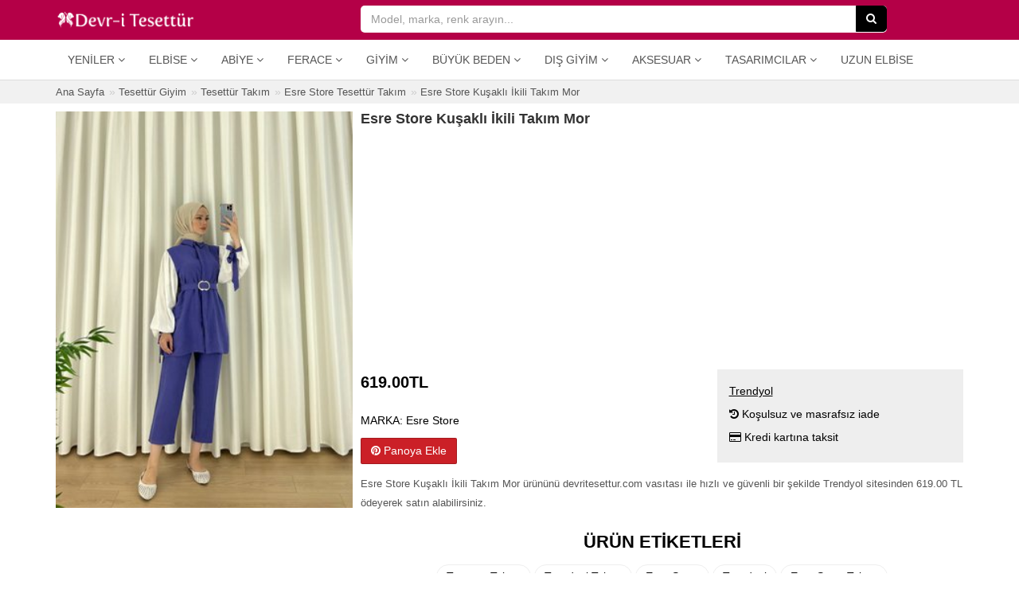

--- FILE ---
content_type: text/html; charset=UTF-8
request_url: https://www.devritesettur.com/679417-esre-store-kusakli-ikili-takim-mor.html
body_size: 12802
content:
<!DOCTYPE html>
<html lang="tr" class="view_index moblie_0 ajax_filters_0">
<head>
<meta charset="utf-8">
<meta http-equiv="Content-Type" content="text/html; charset=UTF-8" />
<meta http-equiv="X-UA-Compatible" content="IE=edge">
<meta name="viewport" content="width=device-width, initial-scale=1, maximum-scale=1, user-scalable=no" />
<link rel="dns-prefetch" href="//www.devritesettur.com" />
<link rel="dns-prefetch" href="//cdn.devritesettur.com" />
<link rel="preload" as="image" href="https://cdn.devritesettur.com/placeholder.png">
<title>Esre Store Kuşaklı İkili Takım Mor | Devr-i Tesettür</title>
<meta name="title" content="Esre Store Kuşaklı İkili Takım Mor" />
<meta name="description" content="Esre Store Kuşaklı İkili Takım Mor ürününü devritesettur.com vasıtası ile hızlı ve güvenli bir şekilde Trendyol sitesinden 619.00 TL ödeyerek satın alabilirsiniz." />
<link rel="image_src" href="https://www.devritesettur.com/uploads/products/2024/02/thumb/4184-esre-store-kusakli-ikili-takim-mor.jpg" />
<link rel="canonical" href="https://www.devritesettur.com/679417-esre-store-kusakli-ikili-takim-mor.html" />
<meta property="og:url" content="https://www.devritesettur.com/679417-esre-store-kusakli-ikili-takim-mor.html" />
<meta property="og:title" content="Esre Store Kuşaklı İkili Takım Mor" />
<meta property="og:description" content="Esre Store Kuşaklı İkili Takım Mor ürününü devritesettur.com vasıtası ile hızlı ve güvenli bir şekilde Trendyol sitesinden 619.00 TL ödeyerek satın alabilirsiniz." />
<meta property="og:type" content="product"/>
<meta property="og:site_name" content="devritesettur.com" /> 
<meta property="og:image" content="https://www.devritesettur.com/uploads/products/2024/02/thumb/4184-esre-store-kusakli-ikili-takim-mor.jpg" />
<meta property="product:plural_title" content="Esre Store Kuşaklı İkili Takım Mor"/>
<meta property="product:price:amount" content="619.00" />
<meta property="product:price:currency" content="TRY" />
<meta content="product" name="twitter:card"/>
<meta content="@devritesettur.com" name="twitter:site"/>
<meta content="Esre Store Kuşaklı İkili Takım Mor" name="twitter:title"/>
<meta content="https://www.devritesettur.com/uploads/products/2024/02/thumb/4184-esre-store-kusakli-ikili-takim-mor.jpg" name="twitter:image"/>
<meta content="Fiyat" name="twitter:label1"/>
<meta content="619.00TL" name="twitter:data1"/>
<meta content="Marka" name="twitter:label2"/>
<meta content="Esre Store" name="twitter:data2"/>
<link rel="apple-touch-icon" sizes="57x57" href="https://www.devritesettur.com/uploads/favicon/apple-icon-57x57.png">
<link rel="apple-touch-icon" sizes="60x60" href="https://www.devritesettur.com/uploads/favicon/apple-icon-60x60.png">
<link rel="apple-touch-icon" sizes="72x72" href="https://www.devritesettur.com/uploads/favicon/apple-icon-72x72.png">
<link rel="apple-touch-icon" sizes="76x76" href="https://www.devritesettur.com/uploads/favicon/apple-icon-76x76.png">
<link rel="apple-touch-icon" sizes="114x114" href="https://www.devritesettur.com/uploads/favicon/apple-icon-114x114.png">
<link rel="apple-touch-icon" sizes="120x120" href="https://www.devritesettur.com/uploads/favicon/apple-icon-120x120.png">
<link rel="apple-touch-icon" sizes="144x144" href="https://www.devritesettur.com/uploads/favicon/apple-icon-144x144.png">
<link rel="apple-touch-icon" sizes="152x152" href="https://www.devritesettur.com/uploads/favicon/apple-icon-152x152.png">
<link rel="apple-touch-icon" sizes="180x180" href="https://www.devritesettur.com/uploads/favicon/apple-icon-180x180.png">
<link rel="icon" type="image/png" sizes="192x192"  href="https://www.devritesettur.com/uploads/favicon/android-icon-192x192.png">
<link rel="icon" type="image/png" sizes="32x32" href="https://www.devritesettur.com/uploads/favicon/favicon-32x32.png">
<link rel="icon" type="image/png" sizes="96x96" href="https://www.devritesettur.com/uploads/favicon/favicon-96x96.png">
<link rel="icon" type="image/png" sizes="16x16" href="https://www.devritesettur.com/uploads/favicon/favicon-16x16.png">
<link rel="manifest" href="https://www.devritesettur.com/manifest.json">
<meta name="msapplication-TileColor" content="#ffffff">
<meta name="msapplication-TileImage" content="https://www.devritesettur.com/uploads/favicon/ms-icon-144x144.png">
<meta name="theme-color" content="#ffffff">
<meta name="p:domain_verify" content="937037e3f3560a904982026fcab5bfb4"/>
<meta property="fb:app_id" content="1531833010380596" />
<meta property="fb:admins" content="518011988" />
<link rel="shortcut icon" href="https://www.devritesettur.com/uploads/favicon/favicon.ico">
<link rel="stylesheet" href="https://www.devritesettur.com/templates/dtn/style.vcbbcgl2k5k.min.css">
<style>
.p-r-ad-container {width: 100%; padding: 0px; background-color: #fff}
.products_index .p-r-ad-container, .search_index .p-r-ad-container {padding:5px;}
</style>
<script>
var mainPage = 'https://www.devritesettur.com/';
var cdnmainPage = 'https://cdn.devritesettur.com/';
var isMobile = 0;
var userAgent = {"platform":"Mac OS X","browser_version":"Chrome 131.0.0.0","is_robot":0,"is_referral":false,"is_mobile":0,"referrer":""};
var useEs = 0;
var isCategory = 0;
var atPage = 'view-index';
var coupons = [];
var isLogged = 0;
var defaultIndex = '';
var fbAppId = 1531833010380596;
var googleClientId = '742619337887-evq6pr13rdhn1jog1e5bbjveparg5d4q.apps.googleusercontent.com';
var linkTarget = 'detail';
var categoryLabels = {"giyim":"Giyim","dis-giyim":"D\u0131\u015f Giyim","buyuk-beden":"B\u00fcy\u00fck Beden","aksesuar":"Aksesuar","tesettur-mayo":"Tesett\u00fcr Mayo","tesettur-elbise":"Elbise","tesettur-abiye":"Abiye Elbise","tesettur-tunik":"Tunik","tesettur-takim":"Tak\u0131m","namaz-elbisesi":"Namaz Elbisesi","tesettur-tulum":"Tulum","tesettur-pantolon":"Pantolon","tesettur-etek":"Etek","tesettur-pantolon-etek":"Pantolon Etek","tesettur-abiye-etek":"Abiye Etek","bluz-gomlek":"Bluz & G\u00f6mlek","kazak":"Kazak","triko":"Triko","esofman":"E\u015fofman","sal":"\u015eal","esarp-basortusu":"E\u015farp & Ba\u015f\u00f6rt\u00fcs\u00fc","hazir-turban":"Haz\u0131r T\u00fcrban","bone":"Bone","kolluk-boyunluk":"Kolluk & Boyunluk","ferace":"Ferace","kap-pardesu":"Kap & Pardes\u00fc","trenckot":"Tren\u00e7kot","hirka":"H\u0131rka","yelek":"Yelek","ceket":"Ceket","panco":"Pan\u00e7o","kaban":"Kaban","mont":"Mont","tam-kapali-mayo":"Tam Kapal\u0131 Mayo","yarim-kapali-mayo":"Yar\u0131m Kapal\u0131 Mayo","buyuk-beden-elbise":"B\u00fcy\u00fck Beden Elbise","buyuk-beden-tunik":"B\u00fcy\u00fck Beden Tunik","buyuk-beden-abiye":"B\u00fcy\u00fck Beden Abiye Elbise","buyuk-beden-takim":"B\u00fcy\u00fck Beden Tak\u0131m","buyuk-beden-etek":"B\u00fcy\u00fck Beden Etek","buyuk-beden-pantolon":"B\u00fcy\u00fck Beden Pantolon","buyuk-beden-bluz-gomlek":"B\u00fcy\u00fck Beden Bluz & G\u00f6mlek","buyuk-beden-ferace":"B\u00fcy\u00fck Beden Ferace","buyuk-beden-kap-pardesu":"B\u00fcy\u00fck Beden Kap & Pardes\u00fc","buyuk-beden-ceket":"B\u00fcy\u00fck Beden Ceket","buyuk-beden-yelek":"B\u00fcy\u00fck Beden Yelek","buyuk-beden-hirka":"B\u00fcy\u00fck Beden H\u0131rka"};
var priceLabels = {"0_50":"0-50TL","50_100":"50-100TL","100_150":"100-150TL","150_200":"150-200TL","200_300":"200-300TL","300_400":"300-400TL","400_500":"400-500TL","500_500000":"500TL \u00fczeri"};
var discountLabels = {"0.1_100":"\u0130ndirimli \u00dcr\u00fcnler","20_100":"%20","30_100":"%30","40_100":"%40","50_100":"%50","60_100":"%60","70_100":"%70"};
var facetLabels = {"cat":"Kategori","sub":"Alt Kategori","style":"Stil","material":"Kuma\u015f","price_range":"Fiyat Aral\u0131\u011f\u0131","size":"Beden","color":"Renk","discount_range":"\u0130ndirim Oran\u0131","brand":"Marka","provider":"Ma\u011faza","tag":"Etiket"};
var pageTitle = 'Esre Store Kuşaklı İkili Takım Mor';
var searchParams = {};
var searchQuery = '';
var totalProducts = 0;
var relatedProducts = [];
var defaultURL = '679417-esre-store-kusakli-ikili-takim-mor.html';
var procutDealLabels = {"19":"","77":"","78":"","105":"","82":"","2":"","88":"","94":"","106":"Kolay & Ko\u015fulsuz \u0130ade","107":"Kolay & Ko\u015fulsuz \u0130ade","108":"Kolay & Ko\u015fulsuz \u0130ade","109":"Kolay & Ko\u015fulsuz \u0130ade"};
</script>
 <!--[if lt IE 9]>
<script  src="https://www.devritesettur.com/templates/dtn/js/html5shiv.js"></script>
<script  src="https://www.devritesettur.com/templates/dtn/js/respond.min.js"></script>
<![endif]-->
<!-- Global site tag (gtag.js) - Google Analytics -->
<script async src="https://www.googletagmanager.com/gtag/js?id=UA-5658073-23"></script>
<script>
window.dataLayer = window.dataLayer || [];
function gtag(){dataLayer.push(arguments);}
gtag('js', new Date());
gtag('config', 'UA-5658073-23');
</script>
<script data-ad-client="ca-pub-3002298300566809" async defer src="https://pagead2.googlesyndication.com/pagead/js/adsbygoogle.js"></script><script>
defaultIndex = 'popularity_desc';
searchParameters = {"sub":["tesettur-takim"]};
query = '';
totalProducts = 14022;
</script>
<script type="application/ld+json">
{
  "@context": "http://schema.org/",
  "@type": "Product",
  "name": "Esre Store Ku\u015fakl\u0131 \u0130kili Tak\u0131m Mor",
  "image": "https://www.devritesettur.com/uploads/products/2024/02/4184-esre-store-kusakli-ikili-takim-mor.jpg",
  "description": "Esre Store Ku\u015fakl\u0131 \u0130kili Tak\u0131m Mor \u00fcr\u00fcn\u00fcn\u00fc devritesettur.com vas\u0131tas\u0131 ile h\u0131zl\u0131 ve g\u00fcvenli bir \u015fekilde Trendyol sitesinden 619.00 TL \u00f6deyerek sat\u0131n alabilirsiniz.",
  "url": "https://www.devritesettur.com/679417-esre-store-kusakli-ikili-takim-mor.html",
  "brand": {
    "@type": "Thing",
    "name": "Esre Store"  },
  "offers": {
    "@type": "Offer",
    "priceCurrency": "TRY",
    "price": "619.00",
    "itemCondition": "http://schema.org/NewCondition",
    "url": "https://www.devritesettur.com/679417-esre-store-kusakli-ikili-takim-mor.html",
    "availability": "http://schema.org/InStock",
    "seller": {
      "@type": "Organization",
      "name": "Trendyol"    }
  }
}
</script>
<script type="application/ld+json">
{
"@context": "https://schema.org",
"@type": "BreadcrumbList",
"itemListElement": [
{
"@type": "ListItem",
"position": 1,
"name": "Tesett\u00fcr Giyim",
"item": "https://www.devritesettur.com/giyim"
},{
"@type": "ListItem",
"position": 2,
"name": "Tesett\u00fcr Tak\u0131m",
"item": "https://www.devritesettur.com/tesettur-takim"
},{
"@type": "ListItem",
"position": 3,
"name": "Esre Store Tesett\u00fcr Tak\u0131m",
"item": "https://www.devritesettur.com/esre-store-tesettur-takim"
},{
"@type": "ListItem",
"position": 4,
"name": "Esre Store Ku\u015fakl\u0131 \u0130kili Tak\u0131m Mor",
"item": "https://www.devritesettur.com/679417-esre-store-kusakli-ikili-takim-mor.html"
}]
}
</script>
</head>
<body>
<script>var default_term = 'Model, marka, renk arayın...';</script>
<div class="main-site-container">
<header class="">
<div class="header-top">
	<div class="container b-container">
		<div class="row">
			<div class="col-xs-10 col-sm-4">
				<div class="logo-container">
					<a href="https://www.devritesettur.com/" class="logo" title="Devr-i Tesettür"><img alt="Devr-i Tesettür" title="Devr-i Tesettür" src="https://cdn.devritesettur.com/devritesettur-logo-b.png" height="24" width="176"></a>
				</div>
			</div>
			<div class="col-xs-2 text-right visible-xs">
				<a class="menu-button">
					<div class="menu-button-icon">
				        <span class="icon-bar"></span>
				        <span class="icon-bar"></span>
				        <span class="icon-bar"></span>
					</div>
					<span class="menu-button-text">MENÜ</span>
				</a>
			</div>
			<div class="col-xs-12 col-sm-7">
				<div class="search-container">
					<div class="main-search-form-container main-search-form-container-full-w">
						<form class="main-search-form" id="main-search-form" onsubmit="return startSearch(this);" action=".">
						    <input type="search" autocomplete="off" autocorrect="off" autocapitalize="off" spellcheck="false" name="q" class="form-control" placeholder="Model, marka, renk arayın..." value="">
						    <span class="search-icon visible-xs"><i class="fa fa-search"></i></span>
						    <button type="submit" class="btn btn-dark hidden-xs"><i class="fa fa-search"></i></button>
						</form>
					</div>
					<a class="search-cancel"></a>
									</div>
			</div>
		</div>
	</div>
</div>
<div class="header-menu">
	<div class="container b-container">
	<div class="navbar navbar-default navbar-static-top yamm">
		<div class="collapse navbar-collapse" id="main-navbar">
			<div class="mobile-menu-head">
				<div class="menu-button-back"><i class="fa fa-angle-left"></i></div>
				<span>MENÜ</span>
				<div class="menu-button-icon-close"></div>
			</div>
			<ul class="nav navbar-nav">
<li class="dropdown">
	<a href="#" class="dropdown-toggle" data-toggle="dropdown" data-title="YENİLER">Yeniler <i class="fa fa-angle-down"></i></a>
	<ul class="dropdown-menu">
		<li><a href="https://www.devritesettur.com/yeni-sezon-tesettur-elbise" title="Yeni Sezon Tesettür Elbiseler">Tesettür Elbiseler</a></li>
		<li><a href="https://www.devritesettur.com/yeni-sezon-tesettur-abiye" title="Yeni Sezon Tesettür Abiyeler">Tesettür Abiyeler</a></li>
		<li><a href="https://www.devritesettur.com/yeni-sezon-tesettur-tunik" title="Yeni Sezon Tesettür Tunikler">Tesettür Tunikler</a></li>
		<li><a href="https://www.devritesettur.com/yeni-sezon-tesettur-etek" title="Yeni Sezon Tesettür Etekler">Tesettür Etekler</a></li>
		<li><a href="https://www.devritesettur.com/yeni-sezon-tesettur-pantolon" title="Yeni Sezon Tesettür Pantolonlar">Tesettür Pantolonlar</a></li>
		<li><a href="https://www.devritesettur.com/yeni-sezon-ferace" title="Yeni Sezon Feraceler">Ferace</a></li>
		<li><a href="https://www.devritesettur.com/yeni-sezon-kap-pardesu" title="Yeni Sezon Kap &amp; Pardesü">Kap &amp; Pardesü</a></li>
	</ul>
</li>
<li class="dropdown hidden-md hidden-sm">
	<a href="#" class="dropdown-toggle" data-toggle="dropdown" data-title="ELBİSE">Elbise <i class="fa fa-angle-down"></i></a>
	<ul class="dropdown-menu">
		<li><a href="https://www.devritesettur.com/kot-elbise" title="Kot Tesettür Elbiseler">Kot Elbiseler</a></li>
		<li><a href="https://www.devritesettur.com/spor-elbise" title="Spor Tesettür Elbiseler">Spor Elbiseler</a></li>
		<li><a href="https://www.devritesettur.com/salas-elbise" title="Salaş Tesettür Elbiseler">Salaş Elbiseler</a></li>
		<li><a href="https://www.devritesettur.com/desenli-elbise" title="Desenli Tesettür Elbiseler">Desenli Elbiseler</a></li>
		<li><a href="https://www.devritesettur.com/100tl-alti-tesettur-elbise" title="100TL Altı Tesettür Elbiseler">100TL Altı Elbiseler</a></li>
		<li class="divider"></li>
		<li><a href="https://www.devritesettur.com/refka-elbise" title="Refka Tesettür Elbise">Refka Elbise</a></li>
		<li><a href="https://www.devritesettur.com/neways-elbise" title="Neways Tesettür Elbise">Neways Elbise</a></li>
		<li><a href="https://www.devritesettur.com/tofisa-elbise" title="Tofisa Tesettür Elbise">Tofisa Elbise</a></li>
		<li><a href="https://www.devritesettur.com/moda-merve-elbise" title="Moda Merve Tesettür Elbise">Moda Merve Elbise</a></li>
		<li class="divider"></li>
		<li><a href="https://www.devritesettur.com/tesettur-elbise" title="Tesettür Elbiseler">Tüm Elbiseler</a></li>
	</ul>
</li>
<li class="dropdown hidden-md hidden-sm">
	<a href="#" class="dropdown-toggle" data-toggle="dropdown" data-title="ABİYE">Abiye <i class="fa fa-angle-down"></i></a>
	<ul class="dropdown-menu">
		<li><a href="https://www.devritesettur.com/sifon-abiye-elbise" title="Şifon Tesettür Abiyeler">Şifon Abiyeler</a></li>
		<li><a href="https://www.devritesettur.com/dantel-abiye-elbise" title="Dantel Tesettür Abiyeler">Dantel Abiyeler</a></li>
		<li><a href="https://www.devritesettur.com/denseli-abiye-elbise" title="Desenli Tesettür Abiyeler">Desenli Abiyeler</a></li>
		<li><a href="https://www.devritesettur.com/200tl-alti-abiye-elbise" title="200TL Altı Tesettür Abiyeler">200TL Altı Abiyeler</a></li>
		<li class="divider"></li>
		<li><a href="https://www.devritesettur.com/tesettur-abiye" title="Tesettür Abiye Elbiseler">Tüm Abiyeler</a></li>
	</ul>
</li>
<li class="dropdown hidden-md hidden-sm">
	<a href="#" class="dropdown-toggle" data-toggle="dropdown" data-title="FERACE">Ferace <i class="fa fa-angle-down"></i></a>
	<ul class="dropdown-menu">
		<li><a href="https://www.devritesettur.com/abiye-ferace" title="Abiye Feraceler">Abiye Feraceler</a></li>
		<li><a href="https://www.devritesettur.com/kot-ferace" title="Kot Feraceler">Kot Feraceler</a></li>
		<li><a href="https://www.devritesettur.com/spor-ferace" title="Spor Feraceler">Spor Feraceler</a></li>
		<li><a href="https://www.devritesettur.com/desenli-ferace" title="Desenli Feraceler">Desenli Feraceler</a></li>
		<li><a href="https://www.devritesettur.com/100tl-alti-ferace" title="100TL Altı Feraceler">100TL Altı Feraceler</a></li>
		<li class="divider"></li>
		<li><a href="https://www.devritesettur.com/ferace" title="Ferace">Tüm Feraceler</a></li>
	</ul>
</li>
<li class="dropdown">
	<a href="#" class="dropdown-toggle" data-toggle="dropdown" data-title="GİYİM">Giyim <i class="fa fa-angle-down"></i></a>
	<ul class="dropdown-menu">
		<li><a href="https://www.devritesettur.com/tesettur-elbise">Tesettür Elbise</a></li>
		<li><a href="https://www.devritesettur.com/tesettur-abiye">Tesettür Abiye</a></li>
		<li><a href="https://www.devritesettur.com/tesettur-tunik">Tesettür Tunik</a></li>
		<li><a href="https://www.devritesettur.com/tesettur-takim">Tesettür Takım</a></li>
		<li><a href="https://www.devritesettur.com/namaz-elbisesi">Namaz Elbisesi</a></li>
		<li><a href="https://www.devritesettur.com/tesettur-tulum">Tesettür Tulum</a></li>
		<li><a href="https://www.devritesettur.com/tesettur-pantolon">Tesettür Pantolon</a></li>
		<li><a href="https://www.devritesettur.com/tesettur-etek">Tesettür Etek</a></li>
		<li><a href="https://www.devritesettur.com/tesettur-pantolon-etek">Tesettür Pantolon Etek</a></li>
		<li><a href="https://www.devritesettur.com/tesettur-abiye-etek">Tesettür Abiye Etek</a></li>
		<li><a href="https://www.devritesettur.com/bluz-gomlek">Bluz &amp; Gömlek</a></li>
		<li><a href="https://www.devritesettur.com/kazak">Kazak</a></li>
		<li><a href="https://www.devritesettur.com/triko">Triko</a></li>
		<li><a href="https://www.devritesettur.com/esofman">Eşofman</a></li>
	</ul>
</li>
<li class="dropdown"><a href="https://www.devritesettur.com/buyuk-beden" class="dropdown-toggle" data-toggle="dropdown" data-hover="dropdown" data-title="BÜYÜK BEDEN">Büyük Beden <i class="fa fa-angle-down"></i></a><ul class="dropdown-menu">
<li><a href="https://www.devritesettur.com/buyuk-beden-elbise">Tesettür Elbise</a></li>
<li><a href="https://www.devritesettur.com/buyuk-beden-tunik">Tesettür Tunik</a></li>
<li><a href="https://www.devritesettur.com/buyuk-beden-abiye">Tesettür Abiye Elbise</a></li>
<li><a href="https://www.devritesettur.com/buyuk-beden-takim">Tesettür Takım</a></li>
<li><a href="https://www.devritesettur.com/buyuk-beden-etek">Tesettür Etek</a></li>
<li><a href="https://www.devritesettur.com/buyuk-beden-pantolon">Tesettür Pantolon</a></li>
<li><a href="https://www.devritesettur.com/buyuk-beden-bluz-gomlek">Bluz &amp; Gömlek</a></li>
<li><a href="https://www.devritesettur.com/buyuk-beden-ferace">Ferace</a></li>
<li><a href="https://www.devritesettur.com/buyuk-beden-kap-pardesu">Kap &amp; Pardesü</a></li>
<li><a href="https://www.devritesettur.com/buyuk-beden-ceket">Tesettür Ceket</a></li>
<li><a href="https://www.devritesettur.com/buyuk-beden-yelek">Yelek</a></li>
<li><a href="https://www.devritesettur.com/buyuk-beden-hirka">Hırka</a></li>
</ul></li>
<li class="dropdown"><a href="https://www.devritesettur.com/dis-giyim" class="dropdown-toggle" data-toggle="dropdown" data-hover="dropdown" data-title="DIŞ GİYİM">Dış Giyim <i class="fa fa-angle-down"></i></a><ul class="dropdown-menu">
<li><a href="https://www.devritesettur.com/ferace">Ferace</a></li>
<li><a href="https://www.devritesettur.com/kap-pardesu">Kap &amp; Pardesü</a></li>
<li><a href="https://www.devritesettur.com/trenckot">Trençkot</a></li>
<li><a href="https://www.devritesettur.com/panco">Panço</a></li>
<li><a href="https://www.devritesettur.com/kaban">Kaban</a></li>
<li><a href="https://www.devritesettur.com/mont">Mont</a></li>
<li><a href="https://www.devritesettur.com/ceket">Ceket</a></li>
<li><a href="https://www.devritesettur.com/yelek">Yelek</a></li>
<li><a href="https://www.devritesettur.com/hirka">Hırka</a></li>
</ul></li>
<li class="dropdown"><a href="https://www.devritesettur.com/aksesuar" class="dropdown-toggle" data-toggle="dropdown" data-hover="dropdown" data-title="AKSESUAR">Aksesuar <i class="fa fa-angle-down"></i></a><ul class="dropdown-menu"><li><a href="https://www.devritesettur.com/sal">Şal</a></li>
<li><a href="https://www.devritesettur.com/esarp-basortusu">Eşarp &amp; Başörtüsü</a></li>
<li><a href="https://www.devritesettur.com/hazir-turban">Hazır Türban</a></li>
<li><a href="https://www.devritesettur.com/bone">Bone</a></li>
<li><a href="https://www.devritesettur.com/kolluk-boyunluk">Kolluk &amp; Boyunluk</a></li>
</ul></li>
<li class="dropdown">
	<a href="#" class="dropdown-toggle" data-toggle="dropdown" data-hover="dropdown" data-title="TESETTÜR TASARIMCILAR">Tasarımcılar <i class="fa fa-angle-down"></i></a>
	<ul class="dropdown-menu">
		<li><a href="https://www.devritesettur.com/minel-ask">Minel Aşk</a></li>
		<li><a href="https://www.devritesettur.com/muslima-wear">Muslima Wear</a></li>
		<li><a href="https://www.devritesettur.com/refka">Refka</a></li>
		<li><a href="https://www.devritesettur.com/gamze-ozkul">Gamze Özkul</a></li>
		<li><a href="https://www.devritesettur.com/al-marah">Al-Marah</a></li>
		<li><a href="https://www.devritesettur.com/an-nahar">An-Nahar</a></li>
		<li><a href="https://www.devritesettur.com/amine-huma">Amine Hüma</a></li>
	</ul>
</li>
<li class="hidden-sm"><a href="https://www.megabutik.com/tr-tr/kadin/elbise/uzun" title="Kadın Uzun Elbise" target="_blank">Uzun Elbise</a></li>
</ul>		</div>
	</div>
	</div>
</div>
</header>
<div class="hide-on-search"><div class="d-container">
<div class="container b-container m-b-10 p-b-5">
	<div class="pg-top">
		<div class="breadcrumb-container hidden-xs">
		    <ol class="breadcrumb">
				<li><a href="https://www.devritesettur.com/"><span>Ana Sayfa</span></a></li>
				
												<li>
					<a href="https://www.devritesettur.com/giyim" title="Tesettür Giyim"><span>Tesettür Giyim</span></a>
				</li>
								<li>
					<a href="https://www.devritesettur.com/tesettur-takim" title="Tesettür Takım"><span>Tesettür Takım</span></a>
				</li>
								<li>
					<a href="https://www.devritesettur.com/esre-store-tesettur-takim" title="Esre Store Tesettür Takım"><span>Esre Store Tesettür Takım</span></a>
				</li>
								<li>
					<a href="https://www.devritesettur.com/679417-esre-store-kusakli-ikili-takim-mor.html" title="Esre Store Kuşaklı İkili Takım Mor"><span>Esre Store Kuşaklı İkili Takım Mor</span></a>
				</li>
												
			</ol>
		</div>
	</div>
</div>
</div>
<div class="container b-container m-b-30">
		<div class="row">
		<div class="col-sm-4 m-b-15">
			
			<div class="visible-xs text-right m-b-5">
				<a class="btn btn-sm btn-social btn-success" href="https://wa.me/?text=https%3A%2F%2Fwww.devritesettur.com%2F679417-esre-store-kusakli-ikili-takim-mor.html%3Futm_source%3Dwhatsapp%26utm_medium%3Dwhatsapp_detail%26utm_content%3Dwhatsapp_detail_button%26utm_campaign%3Dwhatsapp_share"><i class="fa fa-whatsapp"></i> WhatsApp ile Gönder</a>
			</div>

			<img id="preview_img" alt="Esre Store Kuşaklı İkili Takım Mor" title="Esre Store Kuşaklı İkili Takım Mor" class="img-responsive" src="https://www.devritesettur.com/uploads/products/2024/02/thumb/4184-esre-store-kusakli-ikili-takim-mor.jpg" width="100vw" height="100vh">
		</div>
		<div class="col-sm-8">
				<div class="product-detail">
					<h1>Esre Store Kuşaklı İkili Takım Mor</h1>
										<div class="m-b-15"><ins class="adsbygoogle"
					     style="display:block; min-height: 280px"
					     data-ad-client="ca-pub-3002298300566809"
					     data-ad-slot="6939007662"
					     data-ad-format="auto"
					     data-full-width-responsive="true"></ins></div>
					<script>
					     (adsbygoogle = window.adsbygoogle || []).push({});
					</script>
										<div class="product-detail-info">
						<div class="row">
							<div class="col-sm-7">
								<div class="product-detail-price m-b-20">
																		<span class="product-detail-sale-price">619.00TL</span>
																	</div>
																<p><b>MARKA:</b> <span>Esre Store</span></p>
																																								
																<div class="m-t-10">
									<a class="btn btn-pinterest" target="_blank" href="https://pinterest.com/pin/create/link/?url=https%3A%2F%2Fwww.devritesettur.com%2F679417-esre-store-kusakli-ikili-takim-mor.html&media=https%3A%2F%2Fwww.devritesettur.com%2Fuploads%2Fproducts%2F2024%2F02%2F4184-esre-store-kusakli-ikili-takim-mor.jpg&description=Esre%20Store%20Kuşaklı%20İkili%20Takım%20Mor"><i class="fa fa-pinterest"></i> Panoya Ekle</a>
								</div>
							</div>
							<div class="col-sm-5">
								<div class="product-detail-provider-specs"><b>Trendyol</b><ul><li><i class="fa fa-history"></i> Koşulsuz ve masrafsız iade</li><li><i class="fa fa-credit-card"></i> Kredi kartına taksit</li></ul></div>
							</div>
						</div>
												<p class="product-detail-desc">Esre Store Kuşaklı İkili Takım Mor ürününü devritesettur.com vasıtası ile hızlı ve güvenli bir şekilde Trendyol sitesinden 619.00 TL ödeyerek satın alabilirsiniz.</p>
												<div class="product-detail-es-tags">
							<h2>ÜRÜN ETİKETLERİ</h2>
						<ul>
							<li>
								<a href="https://www.devritesettur.com/tesettur-takim" title="Tesettür Takım">Tesettür Takım</a>
							</li>
																					<li><a href="https://www.devritesettur.com/trendyol-takim" title="Trendyol Takım">Trendyol Takım</a></li>
														<li><a href="https://www.devritesettur.com/esre-store" title="Esre Store">Esre Store</a></li>
														<li><a href="https://www.devritesettur.com/trendyol" title="Trendyol">Trendyol</a></li>
														<li><a href="https://www.devritesettur.com/esre-store-takim" title="Esre Store Takım">Esre Store Takım</a></li>
																					
														</ul>
						</div>
											</div>
				</div>
		</div>
	</div>
		<div id="related-products" class="m-t-30 m-b-30">
		<h2 class="section-title">BENZER ÜRÜNLER</h2>
		<div class="row">
			<div class="p-r-container">
	<div class="p-r-grid">
		<div class="p-r-picture-c">
			<div class="p-r-picture"><a href="https://www.devritesettur.com/780456-tesettur-dunyasi-beyaz-fermuarli-sardonlu-esofman-takim.html" title="Beyaz Fermuarlı Şardonlu Eşofman Takım" data-id="780456"><img class="lazyload img-responsive" src="https://cdn.devritesettur.com/placeholder.png" data-src="https://cdn.devritesettur.com/products/2025/12/thumb/7993-tesettur-dunyasi-beyaz-fermuarli-sardonlu-esofman-takim.jpg" alt="Beyaz Fermuarlı Şardonlu Eşofman Takım" title="Beyaz Fermuarlı Şardonlu Eşofman Takım" width="100vw" height="100vh" /></a></div>
								</div>
		<div class="p-r-bottom">
			<div class="p-r-name"><a href="https://www.devritesettur.com/780456-tesettur-dunyasi-beyaz-fermuarli-sardonlu-esofman-takim.html"title="Beyaz Fermuarlı Şardonlu Eşofman Takım" data-id="780456"><span>Tesettür Dünyası</span> Beyaz Fermuarlı Şardonlu Eşofman Takım</a></div>
			<div class="p-r-price">
				<p><span>54,00 TL</span></p>			</div>
											</div>
	</div>
</div><script>relatedProducts=[{"id":780476,"posi":780476,"group_id":780476,"popularity":109981,"name":"\u0130ndigo \u0130kili \u0130ncili Ku\u015fakl\u0131 Tak\u0131m","brand":"Modamihram","provider_id":109,"provider":"MegaButik","price":1953.74,"price_old":2127.5,"image":"https:\/\/cdn.megabutik.com\/products\/2025\/12\/modamihram-indigo-ikili-incili-kusakli-tesettur-takim-21305.jpg","size":"38,40,42,44,46,48,50,52","color":["\u0130ndigo"],"style":[],"seo_link":"780476-modamihram-indigo-ikili-incili-kusakli-takim.html","discount":9,"tag":["megabutik","modamihram","megabutik-takim","modamihram-takim","indigo-takim","indirimli-takim","megabutik-buyuk-beden-takim","modamihram-buyuk-beden-takim","indigo-buyuk-beden-takim","indirimli-buyuk-beden-takim"],"variants":0},{"id":780377,"posi":780377,"group_id":780377,"popularity":109980,"name":"Sar\u0131 Desenli \u0130p Ba\u011flamal\u0131 Etekli Tak\u0131m","brand":"Tesett\u00fcr D\u00fcnyas\u0131","provider_id":19,"provider":"Modanisa","price":62,"price_old":0,"image":"https:\/\/cdn.devritesettur.com\/products\/2025\/12\/thumb\/7783-tesettur-dunyasi-sari-desenli-ip-baglamali-etekli-takim.jpg","size":"","color":["Sar\u0131"],"style":[],"seo_link":"780377-tesettur-dunyasi-sari-desenli-ip-baglamali-etekli-takim.html","discount":0,"tag":["modanisa","tesettur-dunyasi","100-tl-alti-takim","modanisa-takim","tesettur-dunyasi-takim","sari-takim"],"variants":0},{"id":780380,"posi":780380,"group_id":780380,"popularity":109979,"name":"Lacivert Kadife Yaka Ceket Renk Bloklu Wide Leg Pantolon Denim Tak\u0131m","brand":"Bianco Lucci","provider_id":19,"provider":"Modanisa","price":83,"price_old":0,"image":"https:\/\/cdn.devritesettur.com\/products\/2025\/12\/thumb\/9880-bianco-lucci-lacivert-kadife-yaka-ceket-renk-bloklu-wide-leg-pantolon-denim-takim.jpg","size":"","color":["Lacivert"],"style":[],"seo_link":"780380-bianco-lucci-lacivert-kadife-yaka-ceket-renk-bloklu-wide-leg-pantolon-denim-takim.html","discount":0,"tag":["modanisa","bianco-lucci","100-tl-alti-takim","modanisa-takim","bianco-lucci-takim","lacivert-takim"],"variants":0},{"id":780472,"posi":780472,"group_id":780472,"popularity":109976,"name":"Siyah Minimal Ta\u015fl\u0131 \u0130kili Tak\u0131m","brand":"Modamihram","provider_id":109,"provider":"MegaButik","price":1838.74,"price_old":2047,"image":"https:\/\/cdn.megabutik.com\/products\/2025\/12\/modamihram-siyah-minimal-tasli-tesettur-ikili-takim-21288.jpg","size":"38,40,42,44,46,48,50,52","color":["Siyah"],"style":[],"seo_link":"780472-modamihram-siyah-minimal-tasli-ikili-takim.html","discount":11,"tag":["megabutik","modamihram","megabutik-takim","modamihram-takim","siyah-takim","indirimli-takim","megabutik-buyuk-beden-takim","modamihram-buyuk-beden-takim","siyah-buyuk-beden-takim","indirimli-buyuk-beden-takim"],"variants":0},{"id":780340,"posi":780340,"group_id":780340,"popularity":109974,"name":"\u0130ndigo Beli Ba\u011fc\u0131kl\u0131 Kap\u00fc\u015fonlu \u0130kili Tak\u0131m","brand":"Modamihram","provider_id":109,"provider":"MegaButik","price":1608.74,"price_old":1817,"image":"https:\/\/cdn.megabutik.com\/products\/2025\/12\/modamihram-indigo-beli-bagcikli-kapsonlu-ikili-tesettur-takim-21300.jpg","size":"38,40,42,44,46,48,50,52","color":["\u0130ndigo"],"style":[],"seo_link":"780340-modamihram-indigo-beli-bagcikli-kapusonlu-ikili-takim.html","discount":12,"tag":["megabutik","modamihram","megabutik-takim","modamihram-takim","indigo-takim","indirimli-takim","megabutik-buyuk-beden-takim","modamihram-buyuk-beden-takim","indigo-buyuk-beden-takim","indirimli-buyuk-beden-takim"],"variants":0},{"id":780425,"posi":780425,"group_id":780425,"popularity":109973,"name":"Ye\u015fil \u0130kili Ay Par\u00e7a Detayl\u0131 Tak\u0131m","brand":"Misskayle","provider_id":109,"provider":"MegaButik","price":1006.11,"price_old":0,"image":"https:\/\/cdn.megabutik.com\/products\/2025\/12\/misskayle-yesil-ikili-tesettur-ay-parca-detayli-takim-21096.jpg","size":"38,40,42,44,46,48,50,52","color":["Ye\u015fil"],"style":[],"seo_link":"780425-misskayle-yesil-ikili-ay-parca-detayli-takim.html","discount":0,"tag":["megabutik","misskayle","megabutik-takim","misskayle-takim","yesil-takim","megabutik-buyuk-beden-takim","misskayle-buyuk-beden-takim","yesil-buyuk-beden-takim"],"variants":0},{"id":780367,"posi":780367,"group_id":780367,"popularity":109972,"name":"Siyah Polo Yaka Fermuarl\u0131 Balon Kol & Etek Ucu Detayl\u0131 Saten Alt \u00dcst Tak\u0131m","brand":"Bianco Lucci","provider_id":19,"provider":"Modanisa","price":92.99,"price_old":0,"image":"https:\/\/cdn.devritesettur.com\/products\/2025\/12\/thumb\/3323-bianco-lucci-siyah-polo-yaka-fermuarli-balon-kol-etek-ucu-detayli-saten-alt-ust-takim.jpg","size":"","color":["Siyah"],"style":[],"seo_link":"780367-bianco-lucci-siyah-polo-yaka-fermuarli-balon-kol-etek-ucu-detayli-saten-alt-ust-takim.html","discount":0,"tag":["modanisa","bianco-lucci","100-tl-alti-takim","modanisa-takim","bianco-lucci-takim","siyah-takim"],"variants":0},{"id":780342,"posi":780342,"group_id":780342,"popularity":109968,"name":"Mint Ye\u015fili Uzun Y\u0131rtma\u00e7 Detayl\u0131 \u0130kili Tak\u0131m","brand":"Misskayle","provider_id":109,"provider":"MegaButik","price":1149.86,"price_old":0,"image":"https:\/\/cdn.megabutik.com\/products\/2025\/12\/misskayle-mint-yesili-uzun-yirtmac-detayli-tesettur-ikili-takim-21122.jpg","size":"38,40,42,44,46,48,50,52","color":["Mint Ye\u015fili"],"style":[],"seo_link":"780342-misskayle-mint-yesili-uzun-yirtmac-detayli-ikili-takim.html","discount":0,"tag":["megabutik","misskayle","megabutik-takim","misskayle-takim","megabutik-buyuk-beden-takim","misskayle-buyuk-beden-takim"],"variants":0},{"id":776877,"posi":776877,"group_id":776877,"popularity":109968,"name":"Lacivert Ta\u015f \u0130\u015flemeli Ceket Pantolonlu Kot Tak\u0131m","brand":"\u0130maj Butik","provider_id":19,"provider":"Modanisa","price":413.14,"price_old":0,"image":"https:\/\/cdn.devritesettur.com\/products\/2025\/11\/thumb\/7356-imaj-butik-lacivert-tas-islemeli-ceket-pantolonlu-kot-takim.jpg","size":"","color":["Lacivert"],"style":[],"seo_link":"776877-imaj-butik-lacivert-tas-islemeli-ceket-pantolonlu-kot-takim.html","discount":0,"tag":["modanisa","imaj-butik","modanisa-takim","imaj-butik-takim","lacivert-takim"],"variants":0},{"id":780391,"posi":780391,"group_id":780391,"popularity":109967,"name":"Z\u00fcmr\u00fct Ye\u015fili Fermuarl\u0131 \u015eardonlu E\u015fofman Tak\u0131m","brand":"Tesett\u00fcr D\u00fcnyas\u0131","provider_id":19,"provider":"Modanisa","price":54,"price_old":0,"image":"https:\/\/cdn.devritesettur.com\/products\/2025\/12\/thumb\/8644-tesettur-dunyasi-zumrut-yesili-fermuarli-sardonlu-esofman-takim.jpg","size":"","color":["Z\u00fcmr\u00fct Ye\u015fili"],"style":[],"seo_link":"780391-tesettur-dunyasi-zumrut-yesili-fermuarli-sardonlu-esofman-takim.html","discount":0,"tag":["modanisa","tesettur-dunyasi","100-tl-alti-takim","modanisa-takim","tesettur-dunyasi-takim"],"variants":0},{"id":776843,"posi":776843,"group_id":776843,"popularity":109967,"name":"Lacivert Belden B\u00fczg\u00fcl\u00fc Scuba Tak\u0131m","brand":"Benguen","provider_id":19,"provider":"Modanisa","price":572.4,"price_old":0,"image":"https:\/\/cdn.devritesettur.com\/products\/2025\/11\/thumb\/1330-benguen-lacivert-belden-buzgulu-scuba-takim.jpg","size":"","color":["Lacivert"],"style":[],"seo_link":"776843-benguen-lacivert-belden-buzgulu-scuba-takim.html","discount":0,"tag":["modanisa","benguen","modanisa-takim","benguen-takim","lacivert-takim"],"variants":0},{"id":780418,"posi":780418,"group_id":780418,"popularity":109966,"name":"\u0130ndigo Kap\u00fc\u015fonlu \u0130kili D\u00fc\u011fmeli Tak\u0131m","brand":"Modamihram","provider_id":109,"provider":"MegaButik","price":1378.74,"price_old":1552.5,"image":"https:\/\/cdn.megabutik.com\/products\/2025\/12\/modamihram-indigo-kapusonlu-ikili-dugmeli-tesettur-takim-21183.jpg","size":"38,40,42,48","color":["\u0130ndigo"],"style":[],"seo_link":"780418-modamihram-indigo-kapusonlu-ikili-dugmeli-takim.html","discount":12,"tag":["megabutik","modamihram","megabutik-takim","modamihram-takim","indigo-takim","indirimli-takim","megabutik-buyuk-beden-takim","modamihram-buyuk-beden-takim","indigo-buyuk-beden-takim","indirimli-buyuk-beden-takim"],"variants":0},{"id":780345,"posi":780345,"group_id":780345,"popularity":109965,"name":"Mavi Desenli \u0130p Ba\u011flamal\u0131 Etekli Tak\u0131m","brand":"Tesett\u00fcr D\u00fcnyas\u0131","provider_id":19,"provider":"Modanisa","price":62,"price_old":0,"image":"https:\/\/cdn.devritesettur.com\/products\/2025\/12\/thumb\/6151-tesettur-dunyasi-mavi-desenli-ip-baglamali-etekli-takim.jpg","size":"","color":["Mavi"],"style":[],"seo_link":"780345-tesettur-dunyasi-mavi-desenli-ip-baglamali-etekli-takim.html","discount":0,"tag":["modanisa","tesettur-dunyasi","100-tl-alti-takim","modanisa-takim","tesettur-dunyasi-takim","mavi-takim"],"variants":0},{"id":764461,"posi":764461,"group_id":764461,"popularity":109957,"name":"Laci Beli Ba\u011flamal\u0131 Etekli Oysho Tak\u0131m","brand":"Podyumplus","provider_id":19,"provider":"Modanisa","price":31.99,"price_old":0,"image":"https:\/\/cdn.devritesettur.com\/products\/2025\/09\/thumb\/540-podyumplus-laci-beli-baglamali-etekli-oysho-takim.png","size":"","color":["Lacivert"],"style":[],"seo_link":"764461-podyumplus-laci-beli-baglamali-etekli-oysho-takim.html","discount":0,"tag":["modanisa","podyumplus","50-tl-alti-takim","100-tl-alti-takim","modanisa-takim","podyumplus-takim","lacivert-takim"],"variants":0},{"id":764437,"posi":764437,"group_id":764437,"popularity":109955,"name":"Bej Fermuar Detayl\u0131 Modal Tunik Pantolonlu Tak\u0131m","brand":"\u0130maj Butik","provider_id":19,"provider":"Modanisa","price":52.99,"price_old":0,"image":"https:\/\/cdn.devritesettur.com\/products\/2025\/09\/thumb\/4837-imaj-butik-bej-fermuar-detayli-modal-tunik-pantolonlu-takim.jpg","size":"","color":["Bej"],"style":[],"seo_link":"764437-imaj-butik-bej-fermuar-detayli-modal-tunik-pantolonlu-takim.html","discount":0,"tag":["modanisa","imaj-butik","100-tl-alti-takim","modanisa-takim","imaj-butik-takim","bej-takim"],"variants":0},{"id":780362,"posi":780362,"group_id":780362,"popularity":109951,"name":"Gri Par\u0131lt\u0131 \u0130kili Ta\u015f Detayl\u0131 Tak\u0131m","brand":"Modamihram","provider_id":109,"provider":"MegaButik","price":1953.74,"price_old":2127.5,"image":"https:\/\/cdn.megabutik.com\/products\/2025\/12\/modamihram-gri-parilti-ikili-tas-detayli-tesettur-takim-21159.jpg","size":"38,40,42,44,46,48,50,52","color":["Gri"],"style":[],"seo_link":"780362-modamihram-gri-parilti-ikili-tas-detayli-takim.html","discount":9,"tag":["megabutik","modamihram","megabutik-takim","modamihram-takim","gri-takim","indirimli-takim","megabutik-buyuk-beden-takim","modamihram-buyuk-beden-takim","gri-buyuk-beden-takim","indirimli-buyuk-beden-takim"],"variants":0},{"id":780373,"posi":780373,"group_id":780373,"popularity":109950,"name":"Bordo Desenli \u0130p Ba\u011flamal\u0131 Etekli Tak\u0131m","brand":"Tesett\u00fcr D\u00fcnyas\u0131","provider_id":19,"provider":"Modanisa","price":62,"price_old":0,"image":"https:\/\/cdn.devritesettur.com\/products\/2025\/12\/thumb\/7426-tesettur-dunyasi-bordo-desenli-ip-baglamali-etekli-takim.jpg","size":"","color":["Bordo"],"style":[],"seo_link":"780373-tesettur-dunyasi-bordo-desenli-ip-baglamali-etekli-takim.html","discount":0,"tag":["modanisa","tesettur-dunyasi","100-tl-alti-takim","modanisa-takim","tesettur-dunyasi-takim","bordo-takim"],"variants":0},{"id":780363,"posi":780363,"group_id":780363,"popularity":109949,"name":"Bej \u0130kili Armas\u0131 Zincirli Tak\u0131m","brand":"Modamihram","provider_id":109,"provider":"MegaButik","price":1033.74,"price_old":1150,"image":"https:\/\/cdn.megabutik.com\/products\/2025\/12\/modamihram-bej-ikili-armasi-zincirli-tesettur-takim-21326.jpg","size":"38,44,46,48","color":["Bej"],"style":[],"seo_link":"780363-modamihram-bej-ikili-armasi-zincirli-takim.html","discount":11,"tag":["megabutik","modamihram","megabutik-takim","modamihram-takim","bej-takim","indirimli-takim","megabutik-buyuk-beden-takim","modamihram-buyuk-beden-takim","bej-buyuk-beden-takim","indirimli-buyuk-beden-takim"],"variants":0},{"id":780389,"posi":780389,"group_id":780389,"popularity":109947,"name":"\u0130ndigo \u0130kili Hakim Yaka Detayl\u0131 Tak\u0131m","brand":"Misskayle","provider_id":109,"provider":"MegaButik","price":1006.11,"price_old":0,"image":"https:\/\/cdn.megabutik.com\/products\/2025\/12\/misskayle-indigo-ikili-hakim-yaka-detayli-tesettur-takim-21127.jpg","size":"38,40,42,46,48,50","color":["\u0130ndigo"],"style":[],"seo_link":"780389-misskayle-indigo-ikili-hakim-yaka-detayli-takim.html","discount":0,"tag":["megabutik","misskayle","megabutik-takim","misskayle-takim","indigo-takim","megabutik-buyuk-beden-takim","misskayle-buyuk-beden-takim","indigo-buyuk-beden-takim"],"variants":0},{"id":780346,"posi":780346,"group_id":780346,"popularity":109944,"name":"F\u00fcme Fermuarl\u0131 \u015eardonlu E\u015fofman Tak\u0131m","brand":"Tesett\u00fcr D\u00fcnyas\u0131","provider_id":19,"provider":"Modanisa","price":62,"price_old":0,"image":"https:\/\/cdn.devritesettur.com\/products\/2025\/12\/thumb\/2879-tesettur-dunyasi-fume-fermuarli-sardonlu-esofman-takim.jpg","size":"","color":["F\u00fcme"],"style":[],"seo_link":"780346-tesettur-dunyasi-fume-fermuarli-sardonlu-esofman-takim.html","discount":0,"tag":["modanisa","tesettur-dunyasi","100-tl-alti-takim","modanisa-takim","tesettur-dunyasi-takim","fume-takim"],"variants":0},{"id":780355,"posi":780355,"group_id":780355,"popularity":109940,"name":"Gri Fermuarl\u0131 \u015eardonlu E\u015fofman Tak\u0131m","brand":"Tesett\u00fcr D\u00fcnyas\u0131","provider_id":19,"provider":"Modanisa","price":50,"price_old":0,"image":"https:\/\/cdn.devritesettur.com\/products\/2025\/12\/thumb\/1213-tesettur-dunyasi-gri-fermuarli-sardonlu-esofman-takim.jpg","size":"","color":["Gri"],"style":[],"seo_link":"780355-tesettur-dunyasi-gri-fermuarli-sardonlu-esofman-takim.html","discount":0,"tag":["modanisa","tesettur-dunyasi","50-tl-alti-takim","100-tl-alti-takim","modanisa-takim","tesettur-dunyasi-takim","gri-takim"],"variants":0},{"id":780332,"posi":780332,"group_id":780332,"popularity":109939,"name":"Siyah Kimono \u0130kili Ba\u011flama Detayl\u0131 Tak\u0131m","brand":"Misskayle","provider_id":109,"provider":"MegaButik","price":1149.86,"price_old":0,"image":"https:\/\/cdn.megabutik.com\/products\/2025\/12\/misskayle-siyah-kimono-ikili-baglama-detayli-tesettur-takim-21173.jpg","size":"38,40,42,44,46,48","color":["Siyah"],"style":[],"seo_link":"780332-misskayle-siyah-kimono-ikili-baglama-detayli-takim.html","discount":0,"tag":["megabutik","misskayle","megabutik-takim","misskayle-takim","siyah-takim","megabutik-buyuk-beden-takim","misskayle-buyuk-beden-takim","siyah-buyuk-beden-takim"],"variants":0},{"id":764481,"posi":764481,"group_id":764481,"popularity":109697,"name":"\u0130ndigo Modal G\u00f6mlek Pantolonlu Tak\u0131m","brand":"\u0130maj Butik","provider_id":19,"provider":"Modanisa","price":58.99,"price_old":0,"image":"https:\/\/cdn.devritesettur.com\/products\/2025\/09\/thumb\/6862-imaj-butik-indigo-modal-gomlek-pantolonlu-takim.jpg","size":"","color":["\u0130ndigo"],"style":[],"seo_link":"764481-imaj-butik-indigo-modal-gomlek-pantolonlu-takim.html","discount":0,"tag":["modanisa","imaj-butik","100-tl-alti-takim","modanisa-takim","imaj-butik-takim","indigo-takim"],"variants":0},{"id":776938,"posi":776938,"group_id":776938,"popularity":109693,"name":"Kahverengi Etek Tak\u0131m","brand":"MODANURSEDA","provider_id":19,"provider":"Modanisa","price":718.19,"price_old":0,"image":"https:\/\/cdn.devritesettur.com\/products\/2025\/11\/thumb\/738-modanurseda-kahverengi-etek-takim.jpg","size":"","color":["Kahverengi"],"style":[],"seo_link":"776938-modanurseda-kahverengi-etek-takim.html","discount":0,"tag":["modanisa","modanurseda","modanisa-takim","modanurseda-takim","kahverengi-takim"],"variants":0},{"id":776990,"posi":776990,"group_id":776990,"popularity":109690,"name":"Bordo Etek Tak\u0131m","brand":"MODANURSEDA","provider_id":19,"provider":"Modanisa","price":718.19,"price_old":0,"image":"https:\/\/cdn.devritesettur.com\/products\/2025\/11\/thumb\/2922-modanurseda-bordo-etek-takim.jpg","size":"","color":["Bordo"],"style":[],"seo_link":"776990-modanurseda-bordo-etek-takim.html","discount":0,"tag":["modanisa","modanurseda","modanisa-takim","modanurseda-takim","bordo-takim"],"variants":0},{"id":764492,"posi":764492,"group_id":764492,"popularity":109688,"name":"Bordo Vera Tak\u0131m","brand":"Ensa Tesett\u00fcr","provider_id":19,"provider":"Modanisa","price":52.99,"price_old":0,"image":"https:\/\/cdn.devritesettur.com\/products\/2025\/09\/thumb\/5304-ensa-tesettur-bordo-vera-takim.png","size":"","color":["Bordo"],"style":[],"seo_link":"764492-ensa-tesettur-bordo-vera-takim.html","discount":0,"tag":["modanisa","ensa-tesettur","100-tl-alti-takim","modanisa-takim","ensa-tesettur-takim","bordo-takim"],"variants":0},{"id":780514,"posi":780514,"group_id":780514,"popularity":109682,"name":"Siyah Fermuarl\u0131 \u015eardonlu E\u015fofman Tak\u0131m","brand":"Tesett\u00fcr D\u00fcnyas\u0131","provider_id":19,"provider":"Modanisa","price":50,"price_old":0,"image":"https:\/\/cdn.devritesettur.com\/products\/2025\/12\/thumb\/4766-tesettur-dunyasi-siyah-fermuarli-sardonlu-esofman-takim.jpg","size":"","color":["Siyah"],"style":[],"seo_link":"780514-tesettur-dunyasi-siyah-fermuarli-sardonlu-esofman-takim.html","discount":0,"tag":["modanisa","tesettur-dunyasi","50-tl-alti-takim","100-tl-alti-takim","modanisa-takim","tesettur-dunyasi-takim","siyah-takim"],"variants":0},{"id":776989,"posi":776989,"group_id":776989,"popularity":109682,"name":"Beyaz Belden B\u00fczg\u00fcl\u00fc Scuba Tak\u0131m","brand":"Benguen","provider_id":19,"provider":"Modanisa","price":572.4,"price_old":0,"image":"https:\/\/cdn.devritesettur.com\/products\/2025\/11\/thumb\/6857-benguen-beyaz-belden-buzgulu-scuba-takim.jpg","size":"","color":["Beyaz"],"style":[],"seo_link":"776989-benguen-beyaz-belden-buzgulu-scuba-takim.html","discount":0,"tag":["modanisa","benguen","modanisa-takim","benguen-takim","beyaz-takim"],"variants":0},{"id":764541,"posi":764541,"group_id":764541,"popularity":109682,"name":"Ya\u011f Ye\u015fili Bel Ku\u015fakl\u0131 Keten Kimono Pantolonlu Tak\u0131m","brand":"\u0130maj Butik","provider_id":19,"provider":"Modanisa","price":71.99,"price_old":0,"image":"https:\/\/cdn.devritesettur.com\/products\/2025\/09\/thumb\/6860-imaj-butik-yag-yesili-bel-kusakli-keten-kimono-pantolonlu-takim.jpg","size":"","color":["Ya\u011f Ye\u015fili"],"style":[],"seo_link":"764541-imaj-butik-yag-yesili-bel-kusakli-keten-kimono-pantolonlu-takim.html","discount":0,"tag":["modanisa","imaj-butik","100-tl-alti-takim","modanisa-takim","imaj-butik-takim"],"variants":0},{"id":764490,"posi":764490,"group_id":764490,"popularity":109681,"name":"M\u00fcrd\u00fcm Bisiklet Yaka Tunik Pantolonlu Tak\u0131m","brand":"\u0130maj Butik","provider_id":19,"provider":"Modanisa","price":38.99,"price_old":0,"image":"https:\/\/cdn.devritesettur.com\/products\/2025\/09\/thumb\/4900-imaj-butik-murdum-bisiklet-yaka-tunik-pantolonlu-takim.jpg","size":"","color":["M\u00fcrd\u00fcm"],"style":[],"seo_link":"764490-imaj-butik-murdum-bisiklet-yaka-tunik-pantolonlu-takim.html","discount":0,"tag":["modanisa","imaj-butik","50-tl-alti-takim","100-tl-alti-takim","modanisa-takim","imaj-butik-takim","murdum-takim"],"variants":0},{"id":764484,"posi":764484,"group_id":764484,"popularity":109679,"name":"Krem Vera Tak\u0131m","brand":"Ensa Tesett\u00fcr","provider_id":19,"provider":"Modanisa","price":52.99,"price_old":0,"image":"https:\/\/cdn.devritesettur.com\/products\/2025\/09\/thumb\/9684-ensa-tesettur-krem-vera-takim.png","size":"","color":["Krem"],"style":[],"seo_link":"764484-ensa-tesettur-krem-vera-takim.html","discount":0,"tag":["modanisa","ensa-tesettur","100-tl-alti-takim","modanisa-takim","ensa-tesettur-takim"],"variants":0},{"id":780489,"posi":780489,"group_id":780489,"popularity":109672,"name":"Ye\u015fil \u0130kili Ta\u015f D\u00fc\u011fme Detayl\u0131 Tak\u0131m","brand":"Misskayle","provider_id":109,"provider":"MegaButik","price":1006.11,"price_old":0,"image":"https:\/\/cdn.megabutik.com\/products\/2025\/12\/misskayle-yesil-ikili-tas-dugme-detayli-tesettur-takim-21194.jpg","size":"38,40,42,44,46,48,50,52","color":["Ye\u015fil"],"style":[],"seo_link":"780489-misskayle-yesil-ikili-tas-dugme-detayli-takim.html","discount":0,"tag":["megabutik","misskayle","megabutik-takim","misskayle-takim","yesil-takim","megabutik-buyuk-beden-takim","misskayle-buyuk-beden-takim","yesil-buyuk-beden-takim"],"variants":0},{"id":764517,"posi":764517,"group_id":764517,"popularity":109671,"name":"Bordo Fermuar Detayl\u0131 Modal Tunik Pantolonlu Tak\u0131m","brand":"\u0130maj Butik","provider_id":19,"provider":"Modanisa","price":52.99,"price_old":0,"image":"https:\/\/cdn.devritesettur.com\/products\/2025\/09\/thumb\/1521-imaj-butik-bordo-fermuar-detayli-modal-tunik-pantolonlu-takim.jpg","size":"","color":["Bordo"],"style":[],"seo_link":"764517-imaj-butik-bordo-fermuar-detayli-modal-tunik-pantolonlu-takim.html","discount":0,"tag":["modanisa","imaj-butik","100-tl-alti-takim","modanisa-takim","imaj-butik-takim","bordo-takim"],"variants":0},{"id":777005,"posi":777005,"group_id":777005,"popularity":109670,"name":"Mavi Ta\u015f \u0130\u015flemeli Ceket Pantolonlu Kot Tak\u0131m","brand":"\u0130maj Butik","provider_id":19,"provider":"Modanisa","price":413.14,"price_old":0,"image":"https:\/\/cdn.devritesettur.com\/products\/2025\/11\/thumb\/8773-imaj-butik-mavi-tas-islemeli-ceket-pantolonlu-kot-takim.jpg","size":"","color":["Mavi"],"style":[],"seo_link":"777005-imaj-butik-mavi-tas-islemeli-ceket-pantolonlu-kot-takim.html","discount":0,"tag":["modanisa","imaj-butik","modanisa-takim","imaj-butik-takim","mavi-takim"],"variants":0},{"id":780501,"posi":780501,"group_id":780501,"popularity":109669,"name":"Haki Ribanal\u0131 Fermuarl\u0131 \u0130kili Tak\u0131m","brand":"Modamihram","provider_id":109,"provider":"MegaButik","price":1436.24,"price_old":1552.5,"image":"https:\/\/cdn.megabutik.com\/products\/2025\/12\/modamihram-haki-ribanali-fermuarli-tesettur-ikili-takim-21232.jpg","size":"38,40,42,44,46,48,50,52","color":["Haki"],"style":[],"seo_link":"780501-modamihram-haki-ribanali-fermuarli-ikili-takim.html","discount":8,"tag":["megabutik","modamihram","megabutik-takim","modamihram-takim","haki-takim","indirimli-takim","megabutik-buyuk-beden-takim","modamihram-buyuk-beden-takim","haki-buyuk-beden-takim","indirimli-buyuk-beden-takim"],"variants":0},{"id":776972,"posi":776972,"group_id":776972,"popularity":109659,"name":"Haki Belden B\u00fczg\u00fcl\u00fc Scuba Tak\u0131m","brand":"Benguen","provider_id":19,"provider":"Modanisa","price":572.4,"price_old":0,"image":"https:\/\/cdn.devritesettur.com\/products\/2025\/11\/thumb\/548-benguen-haki-belden-buzgulu-scuba-takim.jpg","size":"","color":["Haki"],"style":[],"seo_link":"776972-benguen-haki-belden-buzgulu-scuba-takim.html","discount":0,"tag":["modanisa","benguen","modanisa-takim","benguen-takim","haki-takim"],"variants":0},{"id":780487,"posi":780487,"group_id":780487,"popularity":109656,"name":"Ye\u015fil Desenli \u0130p Ba\u011flamal\u0131 Etekli Tak\u0131m","brand":"Tesett\u00fcr D\u00fcnyas\u0131","provider_id":19,"provider":"Modanisa","price":54,"price_old":0,"image":"https:\/\/cdn.devritesettur.com\/products\/2025\/12\/thumb\/8617-tesettur-dunyasi-yesil-desenli-ip-baglamali-etekli-takim.jpg","size":"","color":["Ye\u015fil"],"style":[],"seo_link":"780487-tesettur-dunyasi-yesil-desenli-ip-baglamali-etekli-takim.html","discount":0,"tag":["modanisa","tesettur-dunyasi","100-tl-alti-takim","modanisa-takim","tesettur-dunyasi-takim","yesil-takim"],"variants":0},{"id":764510,"posi":764510,"group_id":764510,"popularity":109655,"name":"Modal Ku\u015fakl\u0131 Tak\u0131m","brand":"Melike Tatar","provider_id":19,"provider":"Modanisa","price":35.99,"price_old":0,"image":"https:\/\/cdn.devritesettur.com\/products\/2025\/09\/thumb\/6942-melike-tatar-modal-kusakli-takim.jpg","size":"","color":["Siyah"],"style":[],"seo_link":"764510-melike-tatar-modal-kusakli-takim.html","discount":0,"tag":["modanisa","melike-tatar","50-tl-alti-takim","100-tl-alti-takim","modanisa-takim","melike-tatar-takim","siyah-takim"],"variants":0},{"id":764505,"posi":764505,"group_id":764505,"popularity":109652,"name":"Siyah Vizon D\u00fc\u011fmeli Triko H\u0131rka Elbiseli \u0130kili Kombin","brand":"\u0130maj Butik","provider_id":19,"provider":"Modanisa","price":45.99,"price_old":0,"image":"https:\/\/cdn.devritesettur.com\/products\/2025\/09\/thumb\/3406-imaj-butik-siyah-vizon-dugmeli-triko-hirka-elbiseli-ikili-kombin.jpg","size":"","color":["Siyah"],"style":[],"seo_link":"764505-imaj-butik-siyah-vizon-dugmeli-triko-hirka-elbiseli-ikili-kombin.html","discount":0,"tag":["modanisa","imaj-butik","50-tl-alti-takim","100-tl-alti-takim","modanisa-takim","imaj-butik-takim","siyah-takim"],"variants":0},{"id":780522,"posi":780522,"group_id":780522,"popularity":109649,"name":"Pembe Desenli \u0130p Ba\u011flamal\u0131 Etekli Tak\u0131m","brand":"Tesett\u00fcr D\u00fcnyas\u0131","provider_id":19,"provider":"Modanisa","price":62,"price_old":0,"image":"https:\/\/cdn.devritesettur.com\/products\/2025\/12\/thumb\/2402-tesettur-dunyasi-pembe-desenli-ip-baglamali-etekli-takim.jpg","size":"","color":["Pembe"],"style":[],"seo_link":"780522-tesettur-dunyasi-pembe-desenli-ip-baglamali-etekli-takim.html","discount":0,"tag":["modanisa","tesettur-dunyasi","100-tl-alti-takim","modanisa-takim","tesettur-dunyasi-takim","pembe-takim"],"variants":0},{"id":776980,"posi":776980,"group_id":776980,"popularity":109643,"name":"Siyah Etek Tak\u0131m","brand":"MODANURSEDA","provider_id":19,"provider":"Modanisa","price":718.19,"price_old":0,"image":"https:\/\/cdn.devritesettur.com\/products\/2025\/11\/thumb\/2745-modanurseda-siyah-etek-takim.jpg","size":"","color":["Siyah"],"style":[],"seo_link":"776980-modanurseda-siyah-etek-takim.html","discount":0,"tag":["modanisa","modanurseda","modanisa-takim","modanurseda-takim","siyah-takim"],"variants":0},{"id":764494,"posi":764494,"group_id":764494,"popularity":109642,"name":"Ta\u015fl\u0131 Modal Tak\u0131m","brand":"Melike Tatar","provider_id":19,"provider":"Modanisa","price":67.99,"price_old":0,"image":"https:\/\/cdn.devritesettur.com\/products\/2025\/09\/thumb\/1985-melike-tatar-tasli-modal-takim.jpg","size":"","color":["Siyah"],"style":[],"seo_link":"764494-melike-tatar-tasli-modal-takim.html","discount":0,"tag":["modanisa","melike-tatar","100-tl-alti-takim","modanisa-takim","melike-tatar-takim","siyah-takim"],"variants":0},{"id":780281,"posi":780281,"group_id":780281,"popularity":109496,"name":"Bej Payet Detay Kombin","brand":"Modanisa Mood","provider_id":19,"provider":"Modanisa","price":33,"price_old":0,"image":"https:\/\/cdn.devritesettur.com\/products\/2025\/12\/thumb\/9985-modanisa-mood-bej-payet-detay-kombin.jpg","size":"","color":["Bej"],"style":[],"seo_link":"780281-modanisa-mood-bej-payet-detay-kombin.html","discount":0,"tag":["modanisa","modanisa-mood","50-tl-alti-takim","100-tl-alti-takim","modanisa-takim","modanisa-mood-takim","bej-takim"],"variants":0},{"id":780256,"posi":780256,"group_id":780256,"popularity":109493,"name":"H\u0131rkal\u0131 Kahverengi Elbise Triko Tak\u0131m 70271kh","brand":"Neva Style","provider_id":19,"provider":"Modanisa","price":73,"price_old":0,"image":"https:\/\/cdn.devritesettur.com\/products\/2025\/12\/thumb\/2692-neva-style-hirkali-kahverengi-elbise-triko-takim-70271kh.jpg","size":"","color":["\u00c7ok Renkli"],"style":[],"seo_link":"780256-neva-style-hirkali-kahverengi-elbise-triko-takim-70271kh.html","discount":0,"tag":["modanisa","neva-style","100-tl-alti-takim","modanisa-takim","neva-style-takim"],"variants":0},{"id":780282,"posi":780282,"group_id":780282,"popularity":109489,"name":"Ta\u015f \u0130\u015flemeli Ceket Ve Beli Lastikli Kot Lacivert Etek \u0130kili Tak\u0131m","brand":"Harmatime butik","provider_id":19,"provider":"Modanisa","price":86,"price_old":0,"image":"https:\/\/cdn.devritesettur.com\/products\/2025\/12\/thumb\/9457-harmatime-butik-tas-islemeli-ceket-ve-beli-lastikli-kot-lacivert-etek-ikili-takim.png","size":"","color":["Lacivert"],"style":[],"seo_link":"780282-harmatime-butik-tas-islemeli-ceket-ve-beli-lastikli-kot-lacivert-etek-ikili-takim.html","discount":0,"tag":["modanisa","harmatime-butik","100-tl-alti-takim","modanisa-takim","harmatime-butik-takim","lacivert-takim"],"variants":0},{"id":780315,"posi":780315,"group_id":780315,"popularity":109468,"name":"\u0130ndigo \u00d6rme Pantolon \u0130kili D\u00fc\u011fme Detayl\u0131 Tak\u0131m","brand":"Nissra","provider_id":109,"provider":"MegaButik","price":1130.96,"price_old":0,"image":"https:\/\/cdn.megabutik.com\/products\/2025\/12\/nissra-indigo-orme-pantolon-ikili-dugme-detayli-tesettur-takim-18817.jpg","size":"1,2,3","color":["\u0130ndigo"],"style":[],"seo_link":"780315-nissra-indigo-orme-pantolon-ikili-dugme-detayli-takim.html","discount":0,"tag":["megabutik","nissra","megabutik-takim","nissra-takim","indigo-takim"],"variants":0},{"id":780296,"posi":780296,"group_id":780296,"popularity":109465,"name":"Pembe Bej Ba\u011flama Detayl\u0131 Bluz Desenli Viskon Alt \u00dcst Tak\u0131m","brand":"Bianco Lucci","provider_id":19,"provider":"Modanisa","price":48,"price_old":0,"image":"https:\/\/cdn.devritesettur.com\/products\/2025\/12\/thumb\/4135-bianco-lucci-pembe-bej-baglama-detayli-bluz-desenli-viskon-alt-ust-takim.jpg","size":"","color":["Pembe"],"style":[],"seo_link":"780296-bianco-lucci-pembe-bej-baglama-detayli-bluz-desenli-viskon-alt-ust-takim.html","discount":0,"tag":["modanisa","bianco-lucci","50-tl-alti-takim","100-tl-alti-takim","modanisa-takim","bianco-lucci-takim","pembe-takim"],"variants":0},{"id":780224,"posi":780224,"group_id":780224,"popularity":109460,"name":"H\u0131rkal\u0131 Bordo Elbise Triko Tak\u0131m 70271br","brand":"Neva Style","provider_id":19,"provider":"Modanisa","price":73,"price_old":0,"image":"https:\/\/cdn.devritesettur.com\/products\/2025\/12\/thumb\/3066-neva-style-hirkali-bordo-elbise-triko-takim-70271br.jpg","size":"","color":["\u00c7ok Renkli"],"style":[],"seo_link":"780224-neva-style-hirkali-bordo-elbise-triko-takim-70271br.html","discount":0,"tag":["modanisa","neva-style","100-tl-alti-takim","modanisa-takim","neva-style-takim"],"variants":0}]</script><div class="p-r-container">
	<div class="p-r-grid">
		<div class="p-r-picture-c">
			<div class="p-r-picture"><a href="https://www.devritesettur.com/764424-locco-moda-acik-mavi-bel-baglama-detay-ikili-takim.html" title="Açık Mavi Bel Bağlama Detay İkili Takım" data-id="764424"><img class="lazyload img-responsive" src="https://cdn.devritesettur.com/placeholder.png" data-src="https://cdn.devritesettur.com/products/2025/09/thumb/4314-locco-moda-acik-mavi-bel-baglama-detay-ikili-takim.jpg" alt="Açık Mavi Bel Bağlama Detay İkili Takım" title="Açık Mavi Bel Bağlama Detay İkili Takım" width="100vw" height="100vh" /></a></div>
								</div>
		<div class="p-r-bottom">
			<div class="p-r-name"><a href="https://www.devritesettur.com/764424-locco-moda-acik-mavi-bel-baglama-detay-ikili-takim.html"title="Açık Mavi Bel Bağlama Detay İkili Takım" data-id="764424"><span>Locco Moda</span> Açık Mavi Bel Bağlama Detay İkili Takım</a></div>
			<div class="p-r-price">
				<p><span>49,99 TL</span></p>			</div>
											</div>
	</div>
</div><script>relatedProducts=[{"id":780476,"posi":780476,"group_id":780476,"popularity":109981,"name":"\u0130ndigo \u0130kili \u0130ncili Ku\u015fakl\u0131 Tak\u0131m","brand":"Modamihram","provider_id":109,"provider":"MegaButik","price":1953.74,"price_old":2127.5,"image":"https:\/\/cdn.megabutik.com\/products\/2025\/12\/modamihram-indigo-ikili-incili-kusakli-tesettur-takim-21305.jpg","size":"38,40,42,44,46,48,50,52","color":["\u0130ndigo"],"style":[],"seo_link":"780476-modamihram-indigo-ikili-incili-kusakli-takim.html","discount":9,"tag":["megabutik","modamihram","megabutik-takim","modamihram-takim","indigo-takim","indirimli-takim","megabutik-buyuk-beden-takim","modamihram-buyuk-beden-takim","indigo-buyuk-beden-takim","indirimli-buyuk-beden-takim"],"variants":0},{"id":780377,"posi":780377,"group_id":780377,"popularity":109980,"name":"Sar\u0131 Desenli \u0130p Ba\u011flamal\u0131 Etekli Tak\u0131m","brand":"Tesett\u00fcr D\u00fcnyas\u0131","provider_id":19,"provider":"Modanisa","price":62,"price_old":0,"image":"https:\/\/cdn.devritesettur.com\/products\/2025\/12\/thumb\/7783-tesettur-dunyasi-sari-desenli-ip-baglamali-etekli-takim.jpg","size":"","color":["Sar\u0131"],"style":[],"seo_link":"780377-tesettur-dunyasi-sari-desenli-ip-baglamali-etekli-takim.html","discount":0,"tag":["modanisa","tesettur-dunyasi","100-tl-alti-takim","modanisa-takim","tesettur-dunyasi-takim","sari-takim"],"variants":0},{"id":780380,"posi":780380,"group_id":780380,"popularity":109979,"name":"Lacivert Kadife Yaka Ceket Renk Bloklu Wide Leg Pantolon Denim Tak\u0131m","brand":"Bianco Lucci","provider_id":19,"provider":"Modanisa","price":83,"price_old":0,"image":"https:\/\/cdn.devritesettur.com\/products\/2025\/12\/thumb\/9880-bianco-lucci-lacivert-kadife-yaka-ceket-renk-bloklu-wide-leg-pantolon-denim-takim.jpg","size":"","color":["Lacivert"],"style":[],"seo_link":"780380-bianco-lucci-lacivert-kadife-yaka-ceket-renk-bloklu-wide-leg-pantolon-denim-takim.html","discount":0,"tag":["modanisa","bianco-lucci","100-tl-alti-takim","modanisa-takim","bianco-lucci-takim","lacivert-takim"],"variants":0},{"id":780472,"posi":780472,"group_id":780472,"popularity":109976,"name":"Siyah Minimal Ta\u015fl\u0131 \u0130kili Tak\u0131m","brand":"Modamihram","provider_id":109,"provider":"MegaButik","price":1838.74,"price_old":2047,"image":"https:\/\/cdn.megabutik.com\/products\/2025\/12\/modamihram-siyah-minimal-tasli-tesettur-ikili-takim-21288.jpg","size":"38,40,42,44,46,48,50,52","color":["Siyah"],"style":[],"seo_link":"780472-modamihram-siyah-minimal-tasli-ikili-takim.html","discount":11,"tag":["megabutik","modamihram","megabutik-takim","modamihram-takim","siyah-takim","indirimli-takim","megabutik-buyuk-beden-takim","modamihram-buyuk-beden-takim","siyah-buyuk-beden-takim","indirimli-buyuk-beden-takim"],"variants":0},{"id":780340,"posi":780340,"group_id":780340,"popularity":109974,"name":"\u0130ndigo Beli Ba\u011fc\u0131kl\u0131 Kap\u00fc\u015fonlu \u0130kili Tak\u0131m","brand":"Modamihram","provider_id":109,"provider":"MegaButik","price":1608.74,"price_old":1817,"image":"https:\/\/cdn.megabutik.com\/products\/2025\/12\/modamihram-indigo-beli-bagcikli-kapsonlu-ikili-tesettur-takim-21300.jpg","size":"38,40,42,44,46,48,50,52","color":["\u0130ndigo"],"style":[],"seo_link":"780340-modamihram-indigo-beli-bagcikli-kapusonlu-ikili-takim.html","discount":12,"tag":["megabutik","modamihram","megabutik-takim","modamihram-takim","indigo-takim","indirimli-takim","megabutik-buyuk-beden-takim","modamihram-buyuk-beden-takim","indigo-buyuk-beden-takim","indirimli-buyuk-beden-takim"],"variants":0},{"id":780425,"posi":780425,"group_id":780425,"popularity":109973,"name":"Ye\u015fil \u0130kili Ay Par\u00e7a Detayl\u0131 Tak\u0131m","brand":"Misskayle","provider_id":109,"provider":"MegaButik","price":1006.11,"price_old":0,"image":"https:\/\/cdn.megabutik.com\/products\/2025\/12\/misskayle-yesil-ikili-tesettur-ay-parca-detayli-takim-21096.jpg","size":"38,40,42,44,46,48,50,52","color":["Ye\u015fil"],"style":[],"seo_link":"780425-misskayle-yesil-ikili-ay-parca-detayli-takim.html","discount":0,"tag":["megabutik","misskayle","megabutik-takim","misskayle-takim","yesil-takim","megabutik-buyuk-beden-takim","misskayle-buyuk-beden-takim","yesil-buyuk-beden-takim"],"variants":0},{"id":780367,"posi":780367,"group_id":780367,"popularity":109972,"name":"Siyah Polo Yaka Fermuarl\u0131 Balon Kol & Etek Ucu Detayl\u0131 Saten Alt \u00dcst Tak\u0131m","brand":"Bianco Lucci","provider_id":19,"provider":"Modanisa","price":92.99,"price_old":0,"image":"https:\/\/cdn.devritesettur.com\/products\/2025\/12\/thumb\/3323-bianco-lucci-siyah-polo-yaka-fermuarli-balon-kol-etek-ucu-detayli-saten-alt-ust-takim.jpg","size":"","color":["Siyah"],"style":[],"seo_link":"780367-bianco-lucci-siyah-polo-yaka-fermuarli-balon-kol-etek-ucu-detayli-saten-alt-ust-takim.html","discount":0,"tag":["modanisa","bianco-lucci","100-tl-alti-takim","modanisa-takim","bianco-lucci-takim","siyah-takim"],"variants":0},{"id":780342,"posi":780342,"group_id":780342,"popularity":109968,"name":"Mint Ye\u015fili Uzun Y\u0131rtma\u00e7 Detayl\u0131 \u0130kili Tak\u0131m","brand":"Misskayle","provider_id":109,"provider":"MegaButik","price":1149.86,"price_old":0,"image":"https:\/\/cdn.megabutik.com\/products\/2025\/12\/misskayle-mint-yesili-uzun-yirtmac-detayli-tesettur-ikili-takim-21122.jpg","size":"38,40,42,44,46,48,50,52","color":["Mint Ye\u015fili"],"style":[],"seo_link":"780342-misskayle-mint-yesili-uzun-yirtmac-detayli-ikili-takim.html","discount":0,"tag":["megabutik","misskayle","megabutik-takim","misskayle-takim","megabutik-buyuk-beden-takim","misskayle-buyuk-beden-takim"],"variants":0},{"id":776877,"posi":776877,"group_id":776877,"popularity":109968,"name":"Lacivert Ta\u015f \u0130\u015flemeli Ceket Pantolonlu Kot Tak\u0131m","brand":"\u0130maj Butik","provider_id":19,"provider":"Modanisa","price":413.14,"price_old":0,"image":"https:\/\/cdn.devritesettur.com\/products\/2025\/11\/thumb\/7356-imaj-butik-lacivert-tas-islemeli-ceket-pantolonlu-kot-takim.jpg","size":"","color":["Lacivert"],"style":[],"seo_link":"776877-imaj-butik-lacivert-tas-islemeli-ceket-pantolonlu-kot-takim.html","discount":0,"tag":["modanisa","imaj-butik","modanisa-takim","imaj-butik-takim","lacivert-takim"],"variants":0},{"id":780391,"posi":780391,"group_id":780391,"popularity":109967,"name":"Z\u00fcmr\u00fct Ye\u015fili Fermuarl\u0131 \u015eardonlu E\u015fofman Tak\u0131m","brand":"Tesett\u00fcr D\u00fcnyas\u0131","provider_id":19,"provider":"Modanisa","price":54,"price_old":0,"image":"https:\/\/cdn.devritesettur.com\/products\/2025\/12\/thumb\/8644-tesettur-dunyasi-zumrut-yesili-fermuarli-sardonlu-esofman-takim.jpg","size":"","color":["Z\u00fcmr\u00fct Ye\u015fili"],"style":[],"seo_link":"780391-tesettur-dunyasi-zumrut-yesili-fermuarli-sardonlu-esofman-takim.html","discount":0,"tag":["modanisa","tesettur-dunyasi","100-tl-alti-takim","modanisa-takim","tesettur-dunyasi-takim"],"variants":0},{"id":776843,"posi":776843,"group_id":776843,"popularity":109967,"name":"Lacivert Belden B\u00fczg\u00fcl\u00fc Scuba Tak\u0131m","brand":"Benguen","provider_id":19,"provider":"Modanisa","price":572.4,"price_old":0,"image":"https:\/\/cdn.devritesettur.com\/products\/2025\/11\/thumb\/1330-benguen-lacivert-belden-buzgulu-scuba-takim.jpg","size":"","color":["Lacivert"],"style":[],"seo_link":"776843-benguen-lacivert-belden-buzgulu-scuba-takim.html","discount":0,"tag":["modanisa","benguen","modanisa-takim","benguen-takim","lacivert-takim"],"variants":0},{"id":780418,"posi":780418,"group_id":780418,"popularity":109966,"name":"\u0130ndigo Kap\u00fc\u015fonlu \u0130kili D\u00fc\u011fmeli Tak\u0131m","brand":"Modamihram","provider_id":109,"provider":"MegaButik","price":1378.74,"price_old":1552.5,"image":"https:\/\/cdn.megabutik.com\/products\/2025\/12\/modamihram-indigo-kapusonlu-ikili-dugmeli-tesettur-takim-21183.jpg","size":"38,40,42,48","color":["\u0130ndigo"],"style":[],"seo_link":"780418-modamihram-indigo-kapusonlu-ikili-dugmeli-takim.html","discount":12,"tag":["megabutik","modamihram","megabutik-takim","modamihram-takim","indigo-takim","indirimli-takim","megabutik-buyuk-beden-takim","modamihram-buyuk-beden-takim","indigo-buyuk-beden-takim","indirimli-buyuk-beden-takim"],"variants":0},{"id":780345,"posi":780345,"group_id":780345,"popularity":109965,"name":"Mavi Desenli \u0130p Ba\u011flamal\u0131 Etekli Tak\u0131m","brand":"Tesett\u00fcr D\u00fcnyas\u0131","provider_id":19,"provider":"Modanisa","price":62,"price_old":0,"image":"https:\/\/cdn.devritesettur.com\/products\/2025\/12\/thumb\/6151-tesettur-dunyasi-mavi-desenli-ip-baglamali-etekli-takim.jpg","size":"","color":["Mavi"],"style":[],"seo_link":"780345-tesettur-dunyasi-mavi-desenli-ip-baglamali-etekli-takim.html","discount":0,"tag":["modanisa","tesettur-dunyasi","100-tl-alti-takim","modanisa-takim","tesettur-dunyasi-takim","mavi-takim"],"variants":0},{"id":764461,"posi":764461,"group_id":764461,"popularity":109957,"name":"Laci Beli Ba\u011flamal\u0131 Etekli Oysho Tak\u0131m","brand":"Podyumplus","provider_id":19,"provider":"Modanisa","price":31.99,"price_old":0,"image":"https:\/\/cdn.devritesettur.com\/products\/2025\/09\/thumb\/540-podyumplus-laci-beli-baglamali-etekli-oysho-takim.png","size":"","color":["Lacivert"],"style":[],"seo_link":"764461-podyumplus-laci-beli-baglamali-etekli-oysho-takim.html","discount":0,"tag":["modanisa","podyumplus","50-tl-alti-takim","100-tl-alti-takim","modanisa-takim","podyumplus-takim","lacivert-takim"],"variants":0},{"id":764437,"posi":764437,"group_id":764437,"popularity":109955,"name":"Bej Fermuar Detayl\u0131 Modal Tunik Pantolonlu Tak\u0131m","brand":"\u0130maj Butik","provider_id":19,"provider":"Modanisa","price":52.99,"price_old":0,"image":"https:\/\/cdn.devritesettur.com\/products\/2025\/09\/thumb\/4837-imaj-butik-bej-fermuar-detayli-modal-tunik-pantolonlu-takim.jpg","size":"","color":["Bej"],"style":[],"seo_link":"764437-imaj-butik-bej-fermuar-detayli-modal-tunik-pantolonlu-takim.html","discount":0,"tag":["modanisa","imaj-butik","100-tl-alti-takim","modanisa-takim","imaj-butik-takim","bej-takim"],"variants":0},{"id":780362,"posi":780362,"group_id":780362,"popularity":109951,"name":"Gri Par\u0131lt\u0131 \u0130kili Ta\u015f Detayl\u0131 Tak\u0131m","brand":"Modamihram","provider_id":109,"provider":"MegaButik","price":1953.74,"price_old":2127.5,"image":"https:\/\/cdn.megabutik.com\/products\/2025\/12\/modamihram-gri-parilti-ikili-tas-detayli-tesettur-takim-21159.jpg","size":"38,40,42,44,46,48,50,52","color":["Gri"],"style":[],"seo_link":"780362-modamihram-gri-parilti-ikili-tas-detayli-takim.html","discount":9,"tag":["megabutik","modamihram","megabutik-takim","modamihram-takim","gri-takim","indirimli-takim","megabutik-buyuk-beden-takim","modamihram-buyuk-beden-takim","gri-buyuk-beden-takim","indirimli-buyuk-beden-takim"],"variants":0},{"id":780373,"posi":780373,"group_id":780373,"popularity":109950,"name":"Bordo Desenli \u0130p Ba\u011flamal\u0131 Etekli Tak\u0131m","brand":"Tesett\u00fcr D\u00fcnyas\u0131","provider_id":19,"provider":"Modanisa","price":62,"price_old":0,"image":"https:\/\/cdn.devritesettur.com\/products\/2025\/12\/thumb\/7426-tesettur-dunyasi-bordo-desenli-ip-baglamali-etekli-takim.jpg","size":"","color":["Bordo"],"style":[],"seo_link":"780373-tesettur-dunyasi-bordo-desenli-ip-baglamali-etekli-takim.html","discount":0,"tag":["modanisa","tesettur-dunyasi","100-tl-alti-takim","modanisa-takim","tesettur-dunyasi-takim","bordo-takim"],"variants":0},{"id":780363,"posi":780363,"group_id":780363,"popularity":109949,"name":"Bej \u0130kili Armas\u0131 Zincirli Tak\u0131m","brand":"Modamihram","provider_id":109,"provider":"MegaButik","price":1033.74,"price_old":1150,"image":"https:\/\/cdn.megabutik.com\/products\/2025\/12\/modamihram-bej-ikili-armasi-zincirli-tesettur-takim-21326.jpg","size":"38,44,46,48","color":["Bej"],"style":[],"seo_link":"780363-modamihram-bej-ikili-armasi-zincirli-takim.html","discount":11,"tag":["megabutik","modamihram","megabutik-takim","modamihram-takim","bej-takim","indirimli-takim","megabutik-buyuk-beden-takim","modamihram-buyuk-beden-takim","bej-buyuk-beden-takim","indirimli-buyuk-beden-takim"],"variants":0},{"id":780389,"posi":780389,"group_id":780389,"popularity":109947,"name":"\u0130ndigo \u0130kili Hakim Yaka Detayl\u0131 Tak\u0131m","brand":"Misskayle","provider_id":109,"provider":"MegaButik","price":1006.11,"price_old":0,"image":"https:\/\/cdn.megabutik.com\/products\/2025\/12\/misskayle-indigo-ikili-hakim-yaka-detayli-tesettur-takim-21127.jpg","size":"38,40,42,46,48,50","color":["\u0130ndigo"],"style":[],"seo_link":"780389-misskayle-indigo-ikili-hakim-yaka-detayli-takim.html","discount":0,"tag":["megabutik","misskayle","megabutik-takim","misskayle-takim","indigo-takim","megabutik-buyuk-beden-takim","misskayle-buyuk-beden-takim","indigo-buyuk-beden-takim"],"variants":0},{"id":780346,"posi":780346,"group_id":780346,"popularity":109944,"name":"F\u00fcme Fermuarl\u0131 \u015eardonlu E\u015fofman Tak\u0131m","brand":"Tesett\u00fcr D\u00fcnyas\u0131","provider_id":19,"provider":"Modanisa","price":62,"price_old":0,"image":"https:\/\/cdn.devritesettur.com\/products\/2025\/12\/thumb\/2879-tesettur-dunyasi-fume-fermuarli-sardonlu-esofman-takim.jpg","size":"","color":["F\u00fcme"],"style":[],"seo_link":"780346-tesettur-dunyasi-fume-fermuarli-sardonlu-esofman-takim.html","discount":0,"tag":["modanisa","tesettur-dunyasi","100-tl-alti-takim","modanisa-takim","tesettur-dunyasi-takim","fume-takim"],"variants":0},{"id":780355,"posi":780355,"group_id":780355,"popularity":109940,"name":"Gri Fermuarl\u0131 \u015eardonlu E\u015fofman Tak\u0131m","brand":"Tesett\u00fcr D\u00fcnyas\u0131","provider_id":19,"provider":"Modanisa","price":50,"price_old":0,"image":"https:\/\/cdn.devritesettur.com\/products\/2025\/12\/thumb\/1213-tesettur-dunyasi-gri-fermuarli-sardonlu-esofman-takim.jpg","size":"","color":["Gri"],"style":[],"seo_link":"780355-tesettur-dunyasi-gri-fermuarli-sardonlu-esofman-takim.html","discount":0,"tag":["modanisa","tesettur-dunyasi","50-tl-alti-takim","100-tl-alti-takim","modanisa-takim","tesettur-dunyasi-takim","gri-takim"],"variants":0},{"id":780332,"posi":780332,"group_id":780332,"popularity":109939,"name":"Siyah Kimono \u0130kili Ba\u011flama Detayl\u0131 Tak\u0131m","brand":"Misskayle","provider_id":109,"provider":"MegaButik","price":1149.86,"price_old":0,"image":"https:\/\/cdn.megabutik.com\/products\/2025\/12\/misskayle-siyah-kimono-ikili-baglama-detayli-tesettur-takim-21173.jpg","size":"38,40,42,44,46,48","color":["Siyah"],"style":[],"seo_link":"780332-misskayle-siyah-kimono-ikili-baglama-detayli-takim.html","discount":0,"tag":["megabutik","misskayle","megabutik-takim","misskayle-takim","siyah-takim","megabutik-buyuk-beden-takim","misskayle-buyuk-beden-takim","siyah-buyuk-beden-takim"],"variants":0},{"id":764481,"posi":764481,"group_id":764481,"popularity":109697,"name":"\u0130ndigo Modal G\u00f6mlek Pantolonlu Tak\u0131m","brand":"\u0130maj Butik","provider_id":19,"provider":"Modanisa","price":58.99,"price_old":0,"image":"https:\/\/cdn.devritesettur.com\/products\/2025\/09\/thumb\/6862-imaj-butik-indigo-modal-gomlek-pantolonlu-takim.jpg","size":"","color":["\u0130ndigo"],"style":[],"seo_link":"764481-imaj-butik-indigo-modal-gomlek-pantolonlu-takim.html","discount":0,"tag":["modanisa","imaj-butik","100-tl-alti-takim","modanisa-takim","imaj-butik-takim","indigo-takim"],"variants":0},{"id":776938,"posi":776938,"group_id":776938,"popularity":109693,"name":"Kahverengi Etek Tak\u0131m","brand":"MODANURSEDA","provider_id":19,"provider":"Modanisa","price":718.19,"price_old":0,"image":"https:\/\/cdn.devritesettur.com\/products\/2025\/11\/thumb\/738-modanurseda-kahverengi-etek-takim.jpg","size":"","color":["Kahverengi"],"style":[],"seo_link":"776938-modanurseda-kahverengi-etek-takim.html","discount":0,"tag":["modanisa","modanurseda","modanisa-takim","modanurseda-takim","kahverengi-takim"],"variants":0},{"id":776990,"posi":776990,"group_id":776990,"popularity":109690,"name":"Bordo Etek Tak\u0131m","brand":"MODANURSEDA","provider_id":19,"provider":"Modanisa","price":718.19,"price_old":0,"image":"https:\/\/cdn.devritesettur.com\/products\/2025\/11\/thumb\/2922-modanurseda-bordo-etek-takim.jpg","size":"","color":["Bordo"],"style":[],"seo_link":"776990-modanurseda-bordo-etek-takim.html","discount":0,"tag":["modanisa","modanurseda","modanisa-takim","modanurseda-takim","bordo-takim"],"variants":0},{"id":764492,"posi":764492,"group_id":764492,"popularity":109688,"name":"Bordo Vera Tak\u0131m","brand":"Ensa Tesett\u00fcr","provider_id":19,"provider":"Modanisa","price":52.99,"price_old":0,"image":"https:\/\/cdn.devritesettur.com\/products\/2025\/09\/thumb\/5304-ensa-tesettur-bordo-vera-takim.png","size":"","color":["Bordo"],"style":[],"seo_link":"764492-ensa-tesettur-bordo-vera-takim.html","discount":0,"tag":["modanisa","ensa-tesettur","100-tl-alti-takim","modanisa-takim","ensa-tesettur-takim","bordo-takim"],"variants":0},{"id":780514,"posi":780514,"group_id":780514,"popularity":109682,"name":"Siyah Fermuarl\u0131 \u015eardonlu E\u015fofman Tak\u0131m","brand":"Tesett\u00fcr D\u00fcnyas\u0131","provider_id":19,"provider":"Modanisa","price":50,"price_old":0,"image":"https:\/\/cdn.devritesettur.com\/products\/2025\/12\/thumb\/4766-tesettur-dunyasi-siyah-fermuarli-sardonlu-esofman-takim.jpg","size":"","color":["Siyah"],"style":[],"seo_link":"780514-tesettur-dunyasi-siyah-fermuarli-sardonlu-esofman-takim.html","discount":0,"tag":["modanisa","tesettur-dunyasi","50-tl-alti-takim","100-tl-alti-takim","modanisa-takim","tesettur-dunyasi-takim","siyah-takim"],"variants":0},{"id":776989,"posi":776989,"group_id":776989,"popularity":109682,"name":"Beyaz Belden B\u00fczg\u00fcl\u00fc Scuba Tak\u0131m","brand":"Benguen","provider_id":19,"provider":"Modanisa","price":572.4,"price_old":0,"image":"https:\/\/cdn.devritesettur.com\/products\/2025\/11\/thumb\/6857-benguen-beyaz-belden-buzgulu-scuba-takim.jpg","size":"","color":["Beyaz"],"style":[],"seo_link":"776989-benguen-beyaz-belden-buzgulu-scuba-takim.html","discount":0,"tag":["modanisa","benguen","modanisa-takim","benguen-takim","beyaz-takim"],"variants":0},{"id":764541,"posi":764541,"group_id":764541,"popularity":109682,"name":"Ya\u011f Ye\u015fili Bel Ku\u015fakl\u0131 Keten Kimono Pantolonlu Tak\u0131m","brand":"\u0130maj Butik","provider_id":19,"provider":"Modanisa","price":71.99,"price_old":0,"image":"https:\/\/cdn.devritesettur.com\/products\/2025\/09\/thumb\/6860-imaj-butik-yag-yesili-bel-kusakli-keten-kimono-pantolonlu-takim.jpg","size":"","color":["Ya\u011f Ye\u015fili"],"style":[],"seo_link":"764541-imaj-butik-yag-yesili-bel-kusakli-keten-kimono-pantolonlu-takim.html","discount":0,"tag":["modanisa","imaj-butik","100-tl-alti-takim","modanisa-takim","imaj-butik-takim"],"variants":0},{"id":764490,"posi":764490,"group_id":764490,"popularity":109681,"name":"M\u00fcrd\u00fcm Bisiklet Yaka Tunik Pantolonlu Tak\u0131m","brand":"\u0130maj Butik","provider_id":19,"provider":"Modanisa","price":38.99,"price_old":0,"image":"https:\/\/cdn.devritesettur.com\/products\/2025\/09\/thumb\/4900-imaj-butik-murdum-bisiklet-yaka-tunik-pantolonlu-takim.jpg","size":"","color":["M\u00fcrd\u00fcm"],"style":[],"seo_link":"764490-imaj-butik-murdum-bisiklet-yaka-tunik-pantolonlu-takim.html","discount":0,"tag":["modanisa","imaj-butik","50-tl-alti-takim","100-tl-alti-takim","modanisa-takim","imaj-butik-takim","murdum-takim"],"variants":0},{"id":764484,"posi":764484,"group_id":764484,"popularity":109679,"name":"Krem Vera Tak\u0131m","brand":"Ensa Tesett\u00fcr","provider_id":19,"provider":"Modanisa","price":52.99,"price_old":0,"image":"https:\/\/cdn.devritesettur.com\/products\/2025\/09\/thumb\/9684-ensa-tesettur-krem-vera-takim.png","size":"","color":["Krem"],"style":[],"seo_link":"764484-ensa-tesettur-krem-vera-takim.html","discount":0,"tag":["modanisa","ensa-tesettur","100-tl-alti-takim","modanisa-takim","ensa-tesettur-takim"],"variants":0},{"id":780489,"posi":780489,"group_id":780489,"popularity":109672,"name":"Ye\u015fil \u0130kili Ta\u015f D\u00fc\u011fme Detayl\u0131 Tak\u0131m","brand":"Misskayle","provider_id":109,"provider":"MegaButik","price":1006.11,"price_old":0,"image":"https:\/\/cdn.megabutik.com\/products\/2025\/12\/misskayle-yesil-ikili-tas-dugme-detayli-tesettur-takim-21194.jpg","size":"38,40,42,44,46,48,50,52","color":["Ye\u015fil"],"style":[],"seo_link":"780489-misskayle-yesil-ikili-tas-dugme-detayli-takim.html","discount":0,"tag":["megabutik","misskayle","megabutik-takim","misskayle-takim","yesil-takim","megabutik-buyuk-beden-takim","misskayle-buyuk-beden-takim","yesil-buyuk-beden-takim"],"variants":0},{"id":764517,"posi":764517,"group_id":764517,"popularity":109671,"name":"Bordo Fermuar Detayl\u0131 Modal Tunik Pantolonlu Tak\u0131m","brand":"\u0130maj Butik","provider_id":19,"provider":"Modanisa","price":52.99,"price_old":0,"image":"https:\/\/cdn.devritesettur.com\/products\/2025\/09\/thumb\/1521-imaj-butik-bordo-fermuar-detayli-modal-tunik-pantolonlu-takim.jpg","size":"","color":["Bordo"],"style":[],"seo_link":"764517-imaj-butik-bordo-fermuar-detayli-modal-tunik-pantolonlu-takim.html","discount":0,"tag":["modanisa","imaj-butik","100-tl-alti-takim","modanisa-takim","imaj-butik-takim","bordo-takim"],"variants":0},{"id":777005,"posi":777005,"group_id":777005,"popularity":109670,"name":"Mavi Ta\u015f \u0130\u015flemeli Ceket Pantolonlu Kot Tak\u0131m","brand":"\u0130maj Butik","provider_id":19,"provider":"Modanisa","price":413.14,"price_old":0,"image":"https:\/\/cdn.devritesettur.com\/products\/2025\/11\/thumb\/8773-imaj-butik-mavi-tas-islemeli-ceket-pantolonlu-kot-takim.jpg","size":"","color":["Mavi"],"style":[],"seo_link":"777005-imaj-butik-mavi-tas-islemeli-ceket-pantolonlu-kot-takim.html","discount":0,"tag":["modanisa","imaj-butik","modanisa-takim","imaj-butik-takim","mavi-takim"],"variants":0},{"id":780501,"posi":780501,"group_id":780501,"popularity":109669,"name":"Haki Ribanal\u0131 Fermuarl\u0131 \u0130kili Tak\u0131m","brand":"Modamihram","provider_id":109,"provider":"MegaButik","price":1436.24,"price_old":1552.5,"image":"https:\/\/cdn.megabutik.com\/products\/2025\/12\/modamihram-haki-ribanali-fermuarli-tesettur-ikili-takim-21232.jpg","size":"38,40,42,44,46,48,50,52","color":["Haki"],"style":[],"seo_link":"780501-modamihram-haki-ribanali-fermuarli-ikili-takim.html","discount":8,"tag":["megabutik","modamihram","megabutik-takim","modamihram-takim","haki-takim","indirimli-takim","megabutik-buyuk-beden-takim","modamihram-buyuk-beden-takim","haki-buyuk-beden-takim","indirimli-buyuk-beden-takim"],"variants":0},{"id":776972,"posi":776972,"group_id":776972,"popularity":109659,"name":"Haki Belden B\u00fczg\u00fcl\u00fc Scuba Tak\u0131m","brand":"Benguen","provider_id":19,"provider":"Modanisa","price":572.4,"price_old":0,"image":"https:\/\/cdn.devritesettur.com\/products\/2025\/11\/thumb\/548-benguen-haki-belden-buzgulu-scuba-takim.jpg","size":"","color":["Haki"],"style":[],"seo_link":"776972-benguen-haki-belden-buzgulu-scuba-takim.html","discount":0,"tag":["modanisa","benguen","modanisa-takim","benguen-takim","haki-takim"],"variants":0},{"id":780487,"posi":780487,"group_id":780487,"popularity":109656,"name":"Ye\u015fil Desenli \u0130p Ba\u011flamal\u0131 Etekli Tak\u0131m","brand":"Tesett\u00fcr D\u00fcnyas\u0131","provider_id":19,"provider":"Modanisa","price":54,"price_old":0,"image":"https:\/\/cdn.devritesettur.com\/products\/2025\/12\/thumb\/8617-tesettur-dunyasi-yesil-desenli-ip-baglamali-etekli-takim.jpg","size":"","color":["Ye\u015fil"],"style":[],"seo_link":"780487-tesettur-dunyasi-yesil-desenli-ip-baglamali-etekli-takim.html","discount":0,"tag":["modanisa","tesettur-dunyasi","100-tl-alti-takim","modanisa-takim","tesettur-dunyasi-takim","yesil-takim"],"variants":0},{"id":764510,"posi":764510,"group_id":764510,"popularity":109655,"name":"Modal Ku\u015fakl\u0131 Tak\u0131m","brand":"Melike Tatar","provider_id":19,"provider":"Modanisa","price":35.99,"price_old":0,"image":"https:\/\/cdn.devritesettur.com\/products\/2025\/09\/thumb\/6942-melike-tatar-modal-kusakli-takim.jpg","size":"","color":["Siyah"],"style":[],"seo_link":"764510-melike-tatar-modal-kusakli-takim.html","discount":0,"tag":["modanisa","melike-tatar","50-tl-alti-takim","100-tl-alti-takim","modanisa-takim","melike-tatar-takim","siyah-takim"],"variants":0},{"id":764505,"posi":764505,"group_id":764505,"popularity":109652,"name":"Siyah Vizon D\u00fc\u011fmeli Triko H\u0131rka Elbiseli \u0130kili Kombin","brand":"\u0130maj Butik","provider_id":19,"provider":"Modanisa","price":45.99,"price_old":0,"image":"https:\/\/cdn.devritesettur.com\/products\/2025\/09\/thumb\/3406-imaj-butik-siyah-vizon-dugmeli-triko-hirka-elbiseli-ikili-kombin.jpg","size":"","color":["Siyah"],"style":[],"seo_link":"764505-imaj-butik-siyah-vizon-dugmeli-triko-hirka-elbiseli-ikili-kombin.html","discount":0,"tag":["modanisa","imaj-butik","50-tl-alti-takim","100-tl-alti-takim","modanisa-takim","imaj-butik-takim","siyah-takim"],"variants":0},{"id":780522,"posi":780522,"group_id":780522,"popularity":109649,"name":"Pembe Desenli \u0130p Ba\u011flamal\u0131 Etekli Tak\u0131m","brand":"Tesett\u00fcr D\u00fcnyas\u0131","provider_id":19,"provider":"Modanisa","price":62,"price_old":0,"image":"https:\/\/cdn.devritesettur.com\/products\/2025\/12\/thumb\/2402-tesettur-dunyasi-pembe-desenli-ip-baglamali-etekli-takim.jpg","size":"","color":["Pembe"],"style":[],"seo_link":"780522-tesettur-dunyasi-pembe-desenli-ip-baglamali-etekli-takim.html","discount":0,"tag":["modanisa","tesettur-dunyasi","100-tl-alti-takim","modanisa-takim","tesettur-dunyasi-takim","pembe-takim"],"variants":0},{"id":776980,"posi":776980,"group_id":776980,"popularity":109643,"name":"Siyah Etek Tak\u0131m","brand":"MODANURSEDA","provider_id":19,"provider":"Modanisa","price":718.19,"price_old":0,"image":"https:\/\/cdn.devritesettur.com\/products\/2025\/11\/thumb\/2745-modanurseda-siyah-etek-takim.jpg","size":"","color":["Siyah"],"style":[],"seo_link":"776980-modanurseda-siyah-etek-takim.html","discount":0,"tag":["modanisa","modanurseda","modanisa-takim","modanurseda-takim","siyah-takim"],"variants":0},{"id":764494,"posi":764494,"group_id":764494,"popularity":109642,"name":"Ta\u015fl\u0131 Modal Tak\u0131m","brand":"Melike Tatar","provider_id":19,"provider":"Modanisa","price":67.99,"price_old":0,"image":"https:\/\/cdn.devritesettur.com\/products\/2025\/09\/thumb\/1985-melike-tatar-tasli-modal-takim.jpg","size":"","color":["Siyah"],"style":[],"seo_link":"764494-melike-tatar-tasli-modal-takim.html","discount":0,"tag":["modanisa","melike-tatar","100-tl-alti-takim","modanisa-takim","melike-tatar-takim","siyah-takim"],"variants":0},{"id":780281,"posi":780281,"group_id":780281,"popularity":109496,"name":"Bej Payet Detay Kombin","brand":"Modanisa Mood","provider_id":19,"provider":"Modanisa","price":33,"price_old":0,"image":"https:\/\/cdn.devritesettur.com\/products\/2025\/12\/thumb\/9985-modanisa-mood-bej-payet-detay-kombin.jpg","size":"","color":["Bej"],"style":[],"seo_link":"780281-modanisa-mood-bej-payet-detay-kombin.html","discount":0,"tag":["modanisa","modanisa-mood","50-tl-alti-takim","100-tl-alti-takim","modanisa-takim","modanisa-mood-takim","bej-takim"],"variants":0},{"id":780256,"posi":780256,"group_id":780256,"popularity":109493,"name":"H\u0131rkal\u0131 Kahverengi Elbise Triko Tak\u0131m 70271kh","brand":"Neva Style","provider_id":19,"provider":"Modanisa","price":73,"price_old":0,"image":"https:\/\/cdn.devritesettur.com\/products\/2025\/12\/thumb\/2692-neva-style-hirkali-kahverengi-elbise-triko-takim-70271kh.jpg","size":"","color":["\u00c7ok Renkli"],"style":[],"seo_link":"780256-neva-style-hirkali-kahverengi-elbise-triko-takim-70271kh.html","discount":0,"tag":["modanisa","neva-style","100-tl-alti-takim","modanisa-takim","neva-style-takim"],"variants":0},{"id":780282,"posi":780282,"group_id":780282,"popularity":109489,"name":"Ta\u015f \u0130\u015flemeli Ceket Ve Beli Lastikli Kot Lacivert Etek \u0130kili Tak\u0131m","brand":"Harmatime butik","provider_id":19,"provider":"Modanisa","price":86,"price_old":0,"image":"https:\/\/cdn.devritesettur.com\/products\/2025\/12\/thumb\/9457-harmatime-butik-tas-islemeli-ceket-ve-beli-lastikli-kot-lacivert-etek-ikili-takim.png","size":"","color":["Lacivert"],"style":[],"seo_link":"780282-harmatime-butik-tas-islemeli-ceket-ve-beli-lastikli-kot-lacivert-etek-ikili-takim.html","discount":0,"tag":["modanisa","harmatime-butik","100-tl-alti-takim","modanisa-takim","harmatime-butik-takim","lacivert-takim"],"variants":0},{"id":780315,"posi":780315,"group_id":780315,"popularity":109468,"name":"\u0130ndigo \u00d6rme Pantolon \u0130kili D\u00fc\u011fme Detayl\u0131 Tak\u0131m","brand":"Nissra","provider_id":109,"provider":"MegaButik","price":1130.96,"price_old":0,"image":"https:\/\/cdn.megabutik.com\/products\/2025\/12\/nissra-indigo-orme-pantolon-ikili-dugme-detayli-tesettur-takim-18817.jpg","size":"1,2,3","color":["\u0130ndigo"],"style":[],"seo_link":"780315-nissra-indigo-orme-pantolon-ikili-dugme-detayli-takim.html","discount":0,"tag":["megabutik","nissra","megabutik-takim","nissra-takim","indigo-takim"],"variants":0},{"id":780296,"posi":780296,"group_id":780296,"popularity":109465,"name":"Pembe Bej Ba\u011flama Detayl\u0131 Bluz Desenli Viskon Alt \u00dcst Tak\u0131m","brand":"Bianco Lucci","provider_id":19,"provider":"Modanisa","price":48,"price_old":0,"image":"https:\/\/cdn.devritesettur.com\/products\/2025\/12\/thumb\/4135-bianco-lucci-pembe-bej-baglama-detayli-bluz-desenli-viskon-alt-ust-takim.jpg","size":"","color":["Pembe"],"style":[],"seo_link":"780296-bianco-lucci-pembe-bej-baglama-detayli-bluz-desenli-viskon-alt-ust-takim.html","discount":0,"tag":["modanisa","bianco-lucci","50-tl-alti-takim","100-tl-alti-takim","modanisa-takim","bianco-lucci-takim","pembe-takim"],"variants":0},{"id":780224,"posi":780224,"group_id":780224,"popularity":109460,"name":"H\u0131rkal\u0131 Bordo Elbise Triko Tak\u0131m 70271br","brand":"Neva Style","provider_id":19,"provider":"Modanisa","price":73,"price_old":0,"image":"https:\/\/cdn.devritesettur.com\/products\/2025\/12\/thumb\/3066-neva-style-hirkali-bordo-elbise-triko-takim-70271br.jpg","size":"","color":["\u00c7ok Renkli"],"style":[],"seo_link":"780224-neva-style-hirkali-bordo-elbise-triko-takim-70271br.html","discount":0,"tag":["modanisa","neva-style","100-tl-alti-takim","modanisa-takim","neva-style-takim"],"variants":0}]</script><div class="p-r-container">
	<div class="p-r-grid">
		<div class="p-r-picture-c">
			<div class="p-r-picture"><a href="https://www.devritesettur.com/780443-tesettur-dunyasi-taba-triko-detayli-esofman-takim.html" title="Taba Triko Detaylı Eşofman Takım" data-id="780443"><img class="lazyload img-responsive" src="https://cdn.devritesettur.com/placeholder.png" data-src="https://cdn.devritesettur.com/products/2025/12/thumb/4908-tesettur-dunyasi-taba-triko-detayli-esofman-takim.jpg" alt="Taba Triko Detaylı Eşofman Takım" title="Taba Triko Detaylı Eşofman Takım" width="100vw" height="100vh" /></a></div>
								</div>
		<div class="p-r-bottom">
			<div class="p-r-name"><a href="https://www.devritesettur.com/780443-tesettur-dunyasi-taba-triko-detayli-esofman-takim.html"title="Taba Triko Detaylı Eşofman Takım" data-id="780443"><span>Tesettür Dünyası</span> Taba Triko Detaylı Eşofman Takım</a></div>
			<div class="p-r-price">
				<p><span>62,00 TL</span></p>			</div>
											</div>
	</div>
</div><script>relatedProducts=[{"id":780476,"posi":780476,"group_id":780476,"popularity":109981,"name":"\u0130ndigo \u0130kili \u0130ncili Ku\u015fakl\u0131 Tak\u0131m","brand":"Modamihram","provider_id":109,"provider":"MegaButik","price":1953.74,"price_old":2127.5,"image":"https:\/\/cdn.megabutik.com\/products\/2025\/12\/modamihram-indigo-ikili-incili-kusakli-tesettur-takim-21305.jpg","size":"38,40,42,44,46,48,50,52","color":["\u0130ndigo"],"style":[],"seo_link":"780476-modamihram-indigo-ikili-incili-kusakli-takim.html","discount":9,"tag":["megabutik","modamihram","megabutik-takim","modamihram-takim","indigo-takim","indirimli-takim","megabutik-buyuk-beden-takim","modamihram-buyuk-beden-takim","indigo-buyuk-beden-takim","indirimli-buyuk-beden-takim"],"variants":0},{"id":780377,"posi":780377,"group_id":780377,"popularity":109980,"name":"Sar\u0131 Desenli \u0130p Ba\u011flamal\u0131 Etekli Tak\u0131m","brand":"Tesett\u00fcr D\u00fcnyas\u0131","provider_id":19,"provider":"Modanisa","price":62,"price_old":0,"image":"https:\/\/cdn.devritesettur.com\/products\/2025\/12\/thumb\/7783-tesettur-dunyasi-sari-desenli-ip-baglamali-etekli-takim.jpg","size":"","color":["Sar\u0131"],"style":[],"seo_link":"780377-tesettur-dunyasi-sari-desenli-ip-baglamali-etekli-takim.html","discount":0,"tag":["modanisa","tesettur-dunyasi","100-tl-alti-takim","modanisa-takim","tesettur-dunyasi-takim","sari-takim"],"variants":0},{"id":780380,"posi":780380,"group_id":780380,"popularity":109979,"name":"Lacivert Kadife Yaka Ceket Renk Bloklu Wide Leg Pantolon Denim Tak\u0131m","brand":"Bianco Lucci","provider_id":19,"provider":"Modanisa","price":83,"price_old":0,"image":"https:\/\/cdn.devritesettur.com\/products\/2025\/12\/thumb\/9880-bianco-lucci-lacivert-kadife-yaka-ceket-renk-bloklu-wide-leg-pantolon-denim-takim.jpg","size":"","color":["Lacivert"],"style":[],"seo_link":"780380-bianco-lucci-lacivert-kadife-yaka-ceket-renk-bloklu-wide-leg-pantolon-denim-takim.html","discount":0,"tag":["modanisa","bianco-lucci","100-tl-alti-takim","modanisa-takim","bianco-lucci-takim","lacivert-takim"],"variants":0},{"id":780472,"posi":780472,"group_id":780472,"popularity":109976,"name":"Siyah Minimal Ta\u015fl\u0131 \u0130kili Tak\u0131m","brand":"Modamihram","provider_id":109,"provider":"MegaButik","price":1838.74,"price_old":2047,"image":"https:\/\/cdn.megabutik.com\/products\/2025\/12\/modamihram-siyah-minimal-tasli-tesettur-ikili-takim-21288.jpg","size":"38,40,42,44,46,48,50,52","color":["Siyah"],"style":[],"seo_link":"780472-modamihram-siyah-minimal-tasli-ikili-takim.html","discount":11,"tag":["megabutik","modamihram","megabutik-takim","modamihram-takim","siyah-takim","indirimli-takim","megabutik-buyuk-beden-takim","modamihram-buyuk-beden-takim","siyah-buyuk-beden-takim","indirimli-buyuk-beden-takim"],"variants":0},{"id":780340,"posi":780340,"group_id":780340,"popularity":109974,"name":"\u0130ndigo Beli Ba\u011fc\u0131kl\u0131 Kap\u00fc\u015fonlu \u0130kili Tak\u0131m","brand":"Modamihram","provider_id":109,"provider":"MegaButik","price":1608.74,"price_old":1817,"image":"https:\/\/cdn.megabutik.com\/products\/2025\/12\/modamihram-indigo-beli-bagcikli-kapsonlu-ikili-tesettur-takim-21300.jpg","size":"38,40,42,44,46,48,50,52","color":["\u0130ndigo"],"style":[],"seo_link":"780340-modamihram-indigo-beli-bagcikli-kapusonlu-ikili-takim.html","discount":12,"tag":["megabutik","modamihram","megabutik-takim","modamihram-takim","indigo-takim","indirimli-takim","megabutik-buyuk-beden-takim","modamihram-buyuk-beden-takim","indigo-buyuk-beden-takim","indirimli-buyuk-beden-takim"],"variants":0},{"id":780425,"posi":780425,"group_id":780425,"popularity":109973,"name":"Ye\u015fil \u0130kili Ay Par\u00e7a Detayl\u0131 Tak\u0131m","brand":"Misskayle","provider_id":109,"provider":"MegaButik","price":1006.11,"price_old":0,"image":"https:\/\/cdn.megabutik.com\/products\/2025\/12\/misskayle-yesil-ikili-tesettur-ay-parca-detayli-takim-21096.jpg","size":"38,40,42,44,46,48,50,52","color":["Ye\u015fil"],"style":[],"seo_link":"780425-misskayle-yesil-ikili-ay-parca-detayli-takim.html","discount":0,"tag":["megabutik","misskayle","megabutik-takim","misskayle-takim","yesil-takim","megabutik-buyuk-beden-takim","misskayle-buyuk-beden-takim","yesil-buyuk-beden-takim"],"variants":0},{"id":780367,"posi":780367,"group_id":780367,"popularity":109972,"name":"Siyah Polo Yaka Fermuarl\u0131 Balon Kol & Etek Ucu Detayl\u0131 Saten Alt \u00dcst Tak\u0131m","brand":"Bianco Lucci","provider_id":19,"provider":"Modanisa","price":92.99,"price_old":0,"image":"https:\/\/cdn.devritesettur.com\/products\/2025\/12\/thumb\/3323-bianco-lucci-siyah-polo-yaka-fermuarli-balon-kol-etek-ucu-detayli-saten-alt-ust-takim.jpg","size":"","color":["Siyah"],"style":[],"seo_link":"780367-bianco-lucci-siyah-polo-yaka-fermuarli-balon-kol-etek-ucu-detayli-saten-alt-ust-takim.html","discount":0,"tag":["modanisa","bianco-lucci","100-tl-alti-takim","modanisa-takim","bianco-lucci-takim","siyah-takim"],"variants":0},{"id":780342,"posi":780342,"group_id":780342,"popularity":109968,"name":"Mint Ye\u015fili Uzun Y\u0131rtma\u00e7 Detayl\u0131 \u0130kili Tak\u0131m","brand":"Misskayle","provider_id":109,"provider":"MegaButik","price":1149.86,"price_old":0,"image":"https:\/\/cdn.megabutik.com\/products\/2025\/12\/misskayle-mint-yesili-uzun-yirtmac-detayli-tesettur-ikili-takim-21122.jpg","size":"38,40,42,44,46,48,50,52","color":["Mint Ye\u015fili"],"style":[],"seo_link":"780342-misskayle-mint-yesili-uzun-yirtmac-detayli-ikili-takim.html","discount":0,"tag":["megabutik","misskayle","megabutik-takim","misskayle-takim","megabutik-buyuk-beden-takim","misskayle-buyuk-beden-takim"],"variants":0},{"id":776877,"posi":776877,"group_id":776877,"popularity":109968,"name":"Lacivert Ta\u015f \u0130\u015flemeli Ceket Pantolonlu Kot Tak\u0131m","brand":"\u0130maj Butik","provider_id":19,"provider":"Modanisa","price":413.14,"price_old":0,"image":"https:\/\/cdn.devritesettur.com\/products\/2025\/11\/thumb\/7356-imaj-butik-lacivert-tas-islemeli-ceket-pantolonlu-kot-takim.jpg","size":"","color":["Lacivert"],"style":[],"seo_link":"776877-imaj-butik-lacivert-tas-islemeli-ceket-pantolonlu-kot-takim.html","discount":0,"tag":["modanisa","imaj-butik","modanisa-takim","imaj-butik-takim","lacivert-takim"],"variants":0},{"id":780391,"posi":780391,"group_id":780391,"popularity":109967,"name":"Z\u00fcmr\u00fct Ye\u015fili Fermuarl\u0131 \u015eardonlu E\u015fofman Tak\u0131m","brand":"Tesett\u00fcr D\u00fcnyas\u0131","provider_id":19,"provider":"Modanisa","price":54,"price_old":0,"image":"https:\/\/cdn.devritesettur.com\/products\/2025\/12\/thumb\/8644-tesettur-dunyasi-zumrut-yesili-fermuarli-sardonlu-esofman-takim.jpg","size":"","color":["Z\u00fcmr\u00fct Ye\u015fili"],"style":[],"seo_link":"780391-tesettur-dunyasi-zumrut-yesili-fermuarli-sardonlu-esofman-takim.html","discount":0,"tag":["modanisa","tesettur-dunyasi","100-tl-alti-takim","modanisa-takim","tesettur-dunyasi-takim"],"variants":0},{"id":776843,"posi":776843,"group_id":776843,"popularity":109967,"name":"Lacivert Belden B\u00fczg\u00fcl\u00fc Scuba Tak\u0131m","brand":"Benguen","provider_id":19,"provider":"Modanisa","price":572.4,"price_old":0,"image":"https:\/\/cdn.devritesettur.com\/products\/2025\/11\/thumb\/1330-benguen-lacivert-belden-buzgulu-scuba-takim.jpg","size":"","color":["Lacivert"],"style":[],"seo_link":"776843-benguen-lacivert-belden-buzgulu-scuba-takim.html","discount":0,"tag":["modanisa","benguen","modanisa-takim","benguen-takim","lacivert-takim"],"variants":0},{"id":780418,"posi":780418,"group_id":780418,"popularity":109966,"name":"\u0130ndigo Kap\u00fc\u015fonlu \u0130kili D\u00fc\u011fmeli Tak\u0131m","brand":"Modamihram","provider_id":109,"provider":"MegaButik","price":1378.74,"price_old":1552.5,"image":"https:\/\/cdn.megabutik.com\/products\/2025\/12\/modamihram-indigo-kapusonlu-ikili-dugmeli-tesettur-takim-21183.jpg","size":"38,40,42,48","color":["\u0130ndigo"],"style":[],"seo_link":"780418-modamihram-indigo-kapusonlu-ikili-dugmeli-takim.html","discount":12,"tag":["megabutik","modamihram","megabutik-takim","modamihram-takim","indigo-takim","indirimli-takim","megabutik-buyuk-beden-takim","modamihram-buyuk-beden-takim","indigo-buyuk-beden-takim","indirimli-buyuk-beden-takim"],"variants":0},{"id":780345,"posi":780345,"group_id":780345,"popularity":109965,"name":"Mavi Desenli \u0130p Ba\u011flamal\u0131 Etekli Tak\u0131m","brand":"Tesett\u00fcr D\u00fcnyas\u0131","provider_id":19,"provider":"Modanisa","price":62,"price_old":0,"image":"https:\/\/cdn.devritesettur.com\/products\/2025\/12\/thumb\/6151-tesettur-dunyasi-mavi-desenli-ip-baglamali-etekli-takim.jpg","size":"","color":["Mavi"],"style":[],"seo_link":"780345-tesettur-dunyasi-mavi-desenli-ip-baglamali-etekli-takim.html","discount":0,"tag":["modanisa","tesettur-dunyasi","100-tl-alti-takim","modanisa-takim","tesettur-dunyasi-takim","mavi-takim"],"variants":0},{"id":764461,"posi":764461,"group_id":764461,"popularity":109957,"name":"Laci Beli Ba\u011flamal\u0131 Etekli Oysho Tak\u0131m","brand":"Podyumplus","provider_id":19,"provider":"Modanisa","price":31.99,"price_old":0,"image":"https:\/\/cdn.devritesettur.com\/products\/2025\/09\/thumb\/540-podyumplus-laci-beli-baglamali-etekli-oysho-takim.png","size":"","color":["Lacivert"],"style":[],"seo_link":"764461-podyumplus-laci-beli-baglamali-etekli-oysho-takim.html","discount":0,"tag":["modanisa","podyumplus","50-tl-alti-takim","100-tl-alti-takim","modanisa-takim","podyumplus-takim","lacivert-takim"],"variants":0},{"id":764437,"posi":764437,"group_id":764437,"popularity":109955,"name":"Bej Fermuar Detayl\u0131 Modal Tunik Pantolonlu Tak\u0131m","brand":"\u0130maj Butik","provider_id":19,"provider":"Modanisa","price":52.99,"price_old":0,"image":"https:\/\/cdn.devritesettur.com\/products\/2025\/09\/thumb\/4837-imaj-butik-bej-fermuar-detayli-modal-tunik-pantolonlu-takim.jpg","size":"","color":["Bej"],"style":[],"seo_link":"764437-imaj-butik-bej-fermuar-detayli-modal-tunik-pantolonlu-takim.html","discount":0,"tag":["modanisa","imaj-butik","100-tl-alti-takim","modanisa-takim","imaj-butik-takim","bej-takim"],"variants":0},{"id":780362,"posi":780362,"group_id":780362,"popularity":109951,"name":"Gri Par\u0131lt\u0131 \u0130kili Ta\u015f Detayl\u0131 Tak\u0131m","brand":"Modamihram","provider_id":109,"provider":"MegaButik","price":1953.74,"price_old":2127.5,"image":"https:\/\/cdn.megabutik.com\/products\/2025\/12\/modamihram-gri-parilti-ikili-tas-detayli-tesettur-takim-21159.jpg","size":"38,40,42,44,46,48,50,52","color":["Gri"],"style":[],"seo_link":"780362-modamihram-gri-parilti-ikili-tas-detayli-takim.html","discount":9,"tag":["megabutik","modamihram","megabutik-takim","modamihram-takim","gri-takim","indirimli-takim","megabutik-buyuk-beden-takim","modamihram-buyuk-beden-takim","gri-buyuk-beden-takim","indirimli-buyuk-beden-takim"],"variants":0},{"id":780373,"posi":780373,"group_id":780373,"popularity":109950,"name":"Bordo Desenli \u0130p Ba\u011flamal\u0131 Etekli Tak\u0131m","brand":"Tesett\u00fcr D\u00fcnyas\u0131","provider_id":19,"provider":"Modanisa","price":62,"price_old":0,"image":"https:\/\/cdn.devritesettur.com\/products\/2025\/12\/thumb\/7426-tesettur-dunyasi-bordo-desenli-ip-baglamali-etekli-takim.jpg","size":"","color":["Bordo"],"style":[],"seo_link":"780373-tesettur-dunyasi-bordo-desenli-ip-baglamali-etekli-takim.html","discount":0,"tag":["modanisa","tesettur-dunyasi","100-tl-alti-takim","modanisa-takim","tesettur-dunyasi-takim","bordo-takim"],"variants":0},{"id":780363,"posi":780363,"group_id":780363,"popularity":109949,"name":"Bej \u0130kili Armas\u0131 Zincirli Tak\u0131m","brand":"Modamihram","provider_id":109,"provider":"MegaButik","price":1033.74,"price_old":1150,"image":"https:\/\/cdn.megabutik.com\/products\/2025\/12\/modamihram-bej-ikili-armasi-zincirli-tesettur-takim-21326.jpg","size":"38,44,46,48","color":["Bej"],"style":[],"seo_link":"780363-modamihram-bej-ikili-armasi-zincirli-takim.html","discount":11,"tag":["megabutik","modamihram","megabutik-takim","modamihram-takim","bej-takim","indirimli-takim","megabutik-buyuk-beden-takim","modamihram-buyuk-beden-takim","bej-buyuk-beden-takim","indirimli-buyuk-beden-takim"],"variants":0},{"id":780389,"posi":780389,"group_id":780389,"popularity":109947,"name":"\u0130ndigo \u0130kili Hakim Yaka Detayl\u0131 Tak\u0131m","brand":"Misskayle","provider_id":109,"provider":"MegaButik","price":1006.11,"price_old":0,"image":"https:\/\/cdn.megabutik.com\/products\/2025\/12\/misskayle-indigo-ikili-hakim-yaka-detayli-tesettur-takim-21127.jpg","size":"38,40,42,46,48,50","color":["\u0130ndigo"],"style":[],"seo_link":"780389-misskayle-indigo-ikili-hakim-yaka-detayli-takim.html","discount":0,"tag":["megabutik","misskayle","megabutik-takim","misskayle-takim","indigo-takim","megabutik-buyuk-beden-takim","misskayle-buyuk-beden-takim","indigo-buyuk-beden-takim"],"variants":0},{"id":780346,"posi":780346,"group_id":780346,"popularity":109944,"name":"F\u00fcme Fermuarl\u0131 \u015eardonlu E\u015fofman Tak\u0131m","brand":"Tesett\u00fcr D\u00fcnyas\u0131","provider_id":19,"provider":"Modanisa","price":62,"price_old":0,"image":"https:\/\/cdn.devritesettur.com\/products\/2025\/12\/thumb\/2879-tesettur-dunyasi-fume-fermuarli-sardonlu-esofman-takim.jpg","size":"","color":["F\u00fcme"],"style":[],"seo_link":"780346-tesettur-dunyasi-fume-fermuarli-sardonlu-esofman-takim.html","discount":0,"tag":["modanisa","tesettur-dunyasi","100-tl-alti-takim","modanisa-takim","tesettur-dunyasi-takim","fume-takim"],"variants":0},{"id":780355,"posi":780355,"group_id":780355,"popularity":109940,"name":"Gri Fermuarl\u0131 \u015eardonlu E\u015fofman Tak\u0131m","brand":"Tesett\u00fcr D\u00fcnyas\u0131","provider_id":19,"provider":"Modanisa","price":50,"price_old":0,"image":"https:\/\/cdn.devritesettur.com\/products\/2025\/12\/thumb\/1213-tesettur-dunyasi-gri-fermuarli-sardonlu-esofman-takim.jpg","size":"","color":["Gri"],"style":[],"seo_link":"780355-tesettur-dunyasi-gri-fermuarli-sardonlu-esofman-takim.html","discount":0,"tag":["modanisa","tesettur-dunyasi","50-tl-alti-takim","100-tl-alti-takim","modanisa-takim","tesettur-dunyasi-takim","gri-takim"],"variants":0},{"id":780332,"posi":780332,"group_id":780332,"popularity":109939,"name":"Siyah Kimono \u0130kili Ba\u011flama Detayl\u0131 Tak\u0131m","brand":"Misskayle","provider_id":109,"provider":"MegaButik","price":1149.86,"price_old":0,"image":"https:\/\/cdn.megabutik.com\/products\/2025\/12\/misskayle-siyah-kimono-ikili-baglama-detayli-tesettur-takim-21173.jpg","size":"38,40,42,44,46,48","color":["Siyah"],"style":[],"seo_link":"780332-misskayle-siyah-kimono-ikili-baglama-detayli-takim.html","discount":0,"tag":["megabutik","misskayle","megabutik-takim","misskayle-takim","siyah-takim","megabutik-buyuk-beden-takim","misskayle-buyuk-beden-takim","siyah-buyuk-beden-takim"],"variants":0},{"id":764481,"posi":764481,"group_id":764481,"popularity":109697,"name":"\u0130ndigo Modal G\u00f6mlek Pantolonlu Tak\u0131m","brand":"\u0130maj Butik","provider_id":19,"provider":"Modanisa","price":58.99,"price_old":0,"image":"https:\/\/cdn.devritesettur.com\/products\/2025\/09\/thumb\/6862-imaj-butik-indigo-modal-gomlek-pantolonlu-takim.jpg","size":"","color":["\u0130ndigo"],"style":[],"seo_link":"764481-imaj-butik-indigo-modal-gomlek-pantolonlu-takim.html","discount":0,"tag":["modanisa","imaj-butik","100-tl-alti-takim","modanisa-takim","imaj-butik-takim","indigo-takim"],"variants":0},{"id":776938,"posi":776938,"group_id":776938,"popularity":109693,"name":"Kahverengi Etek Tak\u0131m","brand":"MODANURSEDA","provider_id":19,"provider":"Modanisa","price":718.19,"price_old":0,"image":"https:\/\/cdn.devritesettur.com\/products\/2025\/11\/thumb\/738-modanurseda-kahverengi-etek-takim.jpg","size":"","color":["Kahverengi"],"style":[],"seo_link":"776938-modanurseda-kahverengi-etek-takim.html","discount":0,"tag":["modanisa","modanurseda","modanisa-takim","modanurseda-takim","kahverengi-takim"],"variants":0},{"id":776990,"posi":776990,"group_id":776990,"popularity":109690,"name":"Bordo Etek Tak\u0131m","brand":"MODANURSEDA","provider_id":19,"provider":"Modanisa","price":718.19,"price_old":0,"image":"https:\/\/cdn.devritesettur.com\/products\/2025\/11\/thumb\/2922-modanurseda-bordo-etek-takim.jpg","size":"","color":["Bordo"],"style":[],"seo_link":"776990-modanurseda-bordo-etek-takim.html","discount":0,"tag":["modanisa","modanurseda","modanisa-takim","modanurseda-takim","bordo-takim"],"variants":0},{"id":764492,"posi":764492,"group_id":764492,"popularity":109688,"name":"Bordo Vera Tak\u0131m","brand":"Ensa Tesett\u00fcr","provider_id":19,"provider":"Modanisa","price":52.99,"price_old":0,"image":"https:\/\/cdn.devritesettur.com\/products\/2025\/09\/thumb\/5304-ensa-tesettur-bordo-vera-takim.png","size":"","color":["Bordo"],"style":[],"seo_link":"764492-ensa-tesettur-bordo-vera-takim.html","discount":0,"tag":["modanisa","ensa-tesettur","100-tl-alti-takim","modanisa-takim","ensa-tesettur-takim","bordo-takim"],"variants":0},{"id":780514,"posi":780514,"group_id":780514,"popularity":109682,"name":"Siyah Fermuarl\u0131 \u015eardonlu E\u015fofman Tak\u0131m","brand":"Tesett\u00fcr D\u00fcnyas\u0131","provider_id":19,"provider":"Modanisa","price":50,"price_old":0,"image":"https:\/\/cdn.devritesettur.com\/products\/2025\/12\/thumb\/4766-tesettur-dunyasi-siyah-fermuarli-sardonlu-esofman-takim.jpg","size":"","color":["Siyah"],"style":[],"seo_link":"780514-tesettur-dunyasi-siyah-fermuarli-sardonlu-esofman-takim.html","discount":0,"tag":["modanisa","tesettur-dunyasi","50-tl-alti-takim","100-tl-alti-takim","modanisa-takim","tesettur-dunyasi-takim","siyah-takim"],"variants":0},{"id":776989,"posi":776989,"group_id":776989,"popularity":109682,"name":"Beyaz Belden B\u00fczg\u00fcl\u00fc Scuba Tak\u0131m","brand":"Benguen","provider_id":19,"provider":"Modanisa","price":572.4,"price_old":0,"image":"https:\/\/cdn.devritesettur.com\/products\/2025\/11\/thumb\/6857-benguen-beyaz-belden-buzgulu-scuba-takim.jpg","size":"","color":["Beyaz"],"style":[],"seo_link":"776989-benguen-beyaz-belden-buzgulu-scuba-takim.html","discount":0,"tag":["modanisa","benguen","modanisa-takim","benguen-takim","beyaz-takim"],"variants":0},{"id":764541,"posi":764541,"group_id":764541,"popularity":109682,"name":"Ya\u011f Ye\u015fili Bel Ku\u015fakl\u0131 Keten Kimono Pantolonlu Tak\u0131m","brand":"\u0130maj Butik","provider_id":19,"provider":"Modanisa","price":71.99,"price_old":0,"image":"https:\/\/cdn.devritesettur.com\/products\/2025\/09\/thumb\/6860-imaj-butik-yag-yesili-bel-kusakli-keten-kimono-pantolonlu-takim.jpg","size":"","color":["Ya\u011f Ye\u015fili"],"style":[],"seo_link":"764541-imaj-butik-yag-yesili-bel-kusakli-keten-kimono-pantolonlu-takim.html","discount":0,"tag":["modanisa","imaj-butik","100-tl-alti-takim","modanisa-takim","imaj-butik-takim"],"variants":0},{"id":764490,"posi":764490,"group_id":764490,"popularity":109681,"name":"M\u00fcrd\u00fcm Bisiklet Yaka Tunik Pantolonlu Tak\u0131m","brand":"\u0130maj Butik","provider_id":19,"provider":"Modanisa","price":38.99,"price_old":0,"image":"https:\/\/cdn.devritesettur.com\/products\/2025\/09\/thumb\/4900-imaj-butik-murdum-bisiklet-yaka-tunik-pantolonlu-takim.jpg","size":"","color":["M\u00fcrd\u00fcm"],"style":[],"seo_link":"764490-imaj-butik-murdum-bisiklet-yaka-tunik-pantolonlu-takim.html","discount":0,"tag":["modanisa","imaj-butik","50-tl-alti-takim","100-tl-alti-takim","modanisa-takim","imaj-butik-takim","murdum-takim"],"variants":0},{"id":764484,"posi":764484,"group_id":764484,"popularity":109679,"name":"Krem Vera Tak\u0131m","brand":"Ensa Tesett\u00fcr","provider_id":19,"provider":"Modanisa","price":52.99,"price_old":0,"image":"https:\/\/cdn.devritesettur.com\/products\/2025\/09\/thumb\/9684-ensa-tesettur-krem-vera-takim.png","size":"","color":["Krem"],"style":[],"seo_link":"764484-ensa-tesettur-krem-vera-takim.html","discount":0,"tag":["modanisa","ensa-tesettur","100-tl-alti-takim","modanisa-takim","ensa-tesettur-takim"],"variants":0},{"id":780489,"posi":780489,"group_id":780489,"popularity":109672,"name":"Ye\u015fil \u0130kili Ta\u015f D\u00fc\u011fme Detayl\u0131 Tak\u0131m","brand":"Misskayle","provider_id":109,"provider":"MegaButik","price":1006.11,"price_old":0,"image":"https:\/\/cdn.megabutik.com\/products\/2025\/12\/misskayle-yesil-ikili-tas-dugme-detayli-tesettur-takim-21194.jpg","size":"38,40,42,44,46,48,50,52","color":["Ye\u015fil"],"style":[],"seo_link":"780489-misskayle-yesil-ikili-tas-dugme-detayli-takim.html","discount":0,"tag":["megabutik","misskayle","megabutik-takim","misskayle-takim","yesil-takim","megabutik-buyuk-beden-takim","misskayle-buyuk-beden-takim","yesil-buyuk-beden-takim"],"variants":0},{"id":764517,"posi":764517,"group_id":764517,"popularity":109671,"name":"Bordo Fermuar Detayl\u0131 Modal Tunik Pantolonlu Tak\u0131m","brand":"\u0130maj Butik","provider_id":19,"provider":"Modanisa","price":52.99,"price_old":0,"image":"https:\/\/cdn.devritesettur.com\/products\/2025\/09\/thumb\/1521-imaj-butik-bordo-fermuar-detayli-modal-tunik-pantolonlu-takim.jpg","size":"","color":["Bordo"],"style":[],"seo_link":"764517-imaj-butik-bordo-fermuar-detayli-modal-tunik-pantolonlu-takim.html","discount":0,"tag":["modanisa","imaj-butik","100-tl-alti-takim","modanisa-takim","imaj-butik-takim","bordo-takim"],"variants":0},{"id":777005,"posi":777005,"group_id":777005,"popularity":109670,"name":"Mavi Ta\u015f \u0130\u015flemeli Ceket Pantolonlu Kot Tak\u0131m","brand":"\u0130maj Butik","provider_id":19,"provider":"Modanisa","price":413.14,"price_old":0,"image":"https:\/\/cdn.devritesettur.com\/products\/2025\/11\/thumb\/8773-imaj-butik-mavi-tas-islemeli-ceket-pantolonlu-kot-takim.jpg","size":"","color":["Mavi"],"style":[],"seo_link":"777005-imaj-butik-mavi-tas-islemeli-ceket-pantolonlu-kot-takim.html","discount":0,"tag":["modanisa","imaj-butik","modanisa-takim","imaj-butik-takim","mavi-takim"],"variants":0},{"id":780501,"posi":780501,"group_id":780501,"popularity":109669,"name":"Haki Ribanal\u0131 Fermuarl\u0131 \u0130kili Tak\u0131m","brand":"Modamihram","provider_id":109,"provider":"MegaButik","price":1436.24,"price_old":1552.5,"image":"https:\/\/cdn.megabutik.com\/products\/2025\/12\/modamihram-haki-ribanali-fermuarli-tesettur-ikili-takim-21232.jpg","size":"38,40,42,44,46,48,50,52","color":["Haki"],"style":[],"seo_link":"780501-modamihram-haki-ribanali-fermuarli-ikili-takim.html","discount":8,"tag":["megabutik","modamihram","megabutik-takim","modamihram-takim","haki-takim","indirimli-takim","megabutik-buyuk-beden-takim","modamihram-buyuk-beden-takim","haki-buyuk-beden-takim","indirimli-buyuk-beden-takim"],"variants":0},{"id":776972,"posi":776972,"group_id":776972,"popularity":109659,"name":"Haki Belden B\u00fczg\u00fcl\u00fc Scuba Tak\u0131m","brand":"Benguen","provider_id":19,"provider":"Modanisa","price":572.4,"price_old":0,"image":"https:\/\/cdn.devritesettur.com\/products\/2025\/11\/thumb\/548-benguen-haki-belden-buzgulu-scuba-takim.jpg","size":"","color":["Haki"],"style":[],"seo_link":"776972-benguen-haki-belden-buzgulu-scuba-takim.html","discount":0,"tag":["modanisa","benguen","modanisa-takim","benguen-takim","haki-takim"],"variants":0},{"id":780487,"posi":780487,"group_id":780487,"popularity":109656,"name":"Ye\u015fil Desenli \u0130p Ba\u011flamal\u0131 Etekli Tak\u0131m","brand":"Tesett\u00fcr D\u00fcnyas\u0131","provider_id":19,"provider":"Modanisa","price":54,"price_old":0,"image":"https:\/\/cdn.devritesettur.com\/products\/2025\/12\/thumb\/8617-tesettur-dunyasi-yesil-desenli-ip-baglamali-etekli-takim.jpg","size":"","color":["Ye\u015fil"],"style":[],"seo_link":"780487-tesettur-dunyasi-yesil-desenli-ip-baglamali-etekli-takim.html","discount":0,"tag":["modanisa","tesettur-dunyasi","100-tl-alti-takim","modanisa-takim","tesettur-dunyasi-takim","yesil-takim"],"variants":0},{"id":764510,"posi":764510,"group_id":764510,"popularity":109655,"name":"Modal Ku\u015fakl\u0131 Tak\u0131m","brand":"Melike Tatar","provider_id":19,"provider":"Modanisa","price":35.99,"price_old":0,"image":"https:\/\/cdn.devritesettur.com\/products\/2025\/09\/thumb\/6942-melike-tatar-modal-kusakli-takim.jpg","size":"","color":["Siyah"],"style":[],"seo_link":"764510-melike-tatar-modal-kusakli-takim.html","discount":0,"tag":["modanisa","melike-tatar","50-tl-alti-takim","100-tl-alti-takim","modanisa-takim","melike-tatar-takim","siyah-takim"],"variants":0},{"id":764505,"posi":764505,"group_id":764505,"popularity":109652,"name":"Siyah Vizon D\u00fc\u011fmeli Triko H\u0131rka Elbiseli \u0130kili Kombin","brand":"\u0130maj Butik","provider_id":19,"provider":"Modanisa","price":45.99,"price_old":0,"image":"https:\/\/cdn.devritesettur.com\/products\/2025\/09\/thumb\/3406-imaj-butik-siyah-vizon-dugmeli-triko-hirka-elbiseli-ikili-kombin.jpg","size":"","color":["Siyah"],"style":[],"seo_link":"764505-imaj-butik-siyah-vizon-dugmeli-triko-hirka-elbiseli-ikili-kombin.html","discount":0,"tag":["modanisa","imaj-butik","50-tl-alti-takim","100-tl-alti-takim","modanisa-takim","imaj-butik-takim","siyah-takim"],"variants":0},{"id":780522,"posi":780522,"group_id":780522,"popularity":109649,"name":"Pembe Desenli \u0130p Ba\u011flamal\u0131 Etekli Tak\u0131m","brand":"Tesett\u00fcr D\u00fcnyas\u0131","provider_id":19,"provider":"Modanisa","price":62,"price_old":0,"image":"https:\/\/cdn.devritesettur.com\/products\/2025\/12\/thumb\/2402-tesettur-dunyasi-pembe-desenli-ip-baglamali-etekli-takim.jpg","size":"","color":["Pembe"],"style":[],"seo_link":"780522-tesettur-dunyasi-pembe-desenli-ip-baglamali-etekli-takim.html","discount":0,"tag":["modanisa","tesettur-dunyasi","100-tl-alti-takim","modanisa-takim","tesettur-dunyasi-takim","pembe-takim"],"variants":0},{"id":776980,"posi":776980,"group_id":776980,"popularity":109643,"name":"Siyah Etek Tak\u0131m","brand":"MODANURSEDA","provider_id":19,"provider":"Modanisa","price":718.19,"price_old":0,"image":"https:\/\/cdn.devritesettur.com\/products\/2025\/11\/thumb\/2745-modanurseda-siyah-etek-takim.jpg","size":"","color":["Siyah"],"style":[],"seo_link":"776980-modanurseda-siyah-etek-takim.html","discount":0,"tag":["modanisa","modanurseda","modanisa-takim","modanurseda-takim","siyah-takim"],"variants":0},{"id":764494,"posi":764494,"group_id":764494,"popularity":109642,"name":"Ta\u015fl\u0131 Modal Tak\u0131m","brand":"Melike Tatar","provider_id":19,"provider":"Modanisa","price":67.99,"price_old":0,"image":"https:\/\/cdn.devritesettur.com\/products\/2025\/09\/thumb\/1985-melike-tatar-tasli-modal-takim.jpg","size":"","color":["Siyah"],"style":[],"seo_link":"764494-melike-tatar-tasli-modal-takim.html","discount":0,"tag":["modanisa","melike-tatar","100-tl-alti-takim","modanisa-takim","melike-tatar-takim","siyah-takim"],"variants":0},{"id":780281,"posi":780281,"group_id":780281,"popularity":109496,"name":"Bej Payet Detay Kombin","brand":"Modanisa Mood","provider_id":19,"provider":"Modanisa","price":33,"price_old":0,"image":"https:\/\/cdn.devritesettur.com\/products\/2025\/12\/thumb\/9985-modanisa-mood-bej-payet-detay-kombin.jpg","size":"","color":["Bej"],"style":[],"seo_link":"780281-modanisa-mood-bej-payet-detay-kombin.html","discount":0,"tag":["modanisa","modanisa-mood","50-tl-alti-takim","100-tl-alti-takim","modanisa-takim","modanisa-mood-takim","bej-takim"],"variants":0},{"id":780256,"posi":780256,"group_id":780256,"popularity":109493,"name":"H\u0131rkal\u0131 Kahverengi Elbise Triko Tak\u0131m 70271kh","brand":"Neva Style","provider_id":19,"provider":"Modanisa","price":73,"price_old":0,"image":"https:\/\/cdn.devritesettur.com\/products\/2025\/12\/thumb\/2692-neva-style-hirkali-kahverengi-elbise-triko-takim-70271kh.jpg","size":"","color":["\u00c7ok Renkli"],"style":[],"seo_link":"780256-neva-style-hirkali-kahverengi-elbise-triko-takim-70271kh.html","discount":0,"tag":["modanisa","neva-style","100-tl-alti-takim","modanisa-takim","neva-style-takim"],"variants":0},{"id":780282,"posi":780282,"group_id":780282,"popularity":109489,"name":"Ta\u015f \u0130\u015flemeli Ceket Ve Beli Lastikli Kot Lacivert Etek \u0130kili Tak\u0131m","brand":"Harmatime butik","provider_id":19,"provider":"Modanisa","price":86,"price_old":0,"image":"https:\/\/cdn.devritesettur.com\/products\/2025\/12\/thumb\/9457-harmatime-butik-tas-islemeli-ceket-ve-beli-lastikli-kot-lacivert-etek-ikili-takim.png","size":"","color":["Lacivert"],"style":[],"seo_link":"780282-harmatime-butik-tas-islemeli-ceket-ve-beli-lastikli-kot-lacivert-etek-ikili-takim.html","discount":0,"tag":["modanisa","harmatime-butik","100-tl-alti-takim","modanisa-takim","harmatime-butik-takim","lacivert-takim"],"variants":0},{"id":780315,"posi":780315,"group_id":780315,"popularity":109468,"name":"\u0130ndigo \u00d6rme Pantolon \u0130kili D\u00fc\u011fme Detayl\u0131 Tak\u0131m","brand":"Nissra","provider_id":109,"provider":"MegaButik","price":1130.96,"price_old":0,"image":"https:\/\/cdn.megabutik.com\/products\/2025\/12\/nissra-indigo-orme-pantolon-ikili-dugme-detayli-tesettur-takim-18817.jpg","size":"1,2,3","color":["\u0130ndigo"],"style":[],"seo_link":"780315-nissra-indigo-orme-pantolon-ikili-dugme-detayli-takim.html","discount":0,"tag":["megabutik","nissra","megabutik-takim","nissra-takim","indigo-takim"],"variants":0},{"id":780296,"posi":780296,"group_id":780296,"popularity":109465,"name":"Pembe Bej Ba\u011flama Detayl\u0131 Bluz Desenli Viskon Alt \u00dcst Tak\u0131m","brand":"Bianco Lucci","provider_id":19,"provider":"Modanisa","price":48,"price_old":0,"image":"https:\/\/cdn.devritesettur.com\/products\/2025\/12\/thumb\/4135-bianco-lucci-pembe-bej-baglama-detayli-bluz-desenli-viskon-alt-ust-takim.jpg","size":"","color":["Pembe"],"style":[],"seo_link":"780296-bianco-lucci-pembe-bej-baglama-detayli-bluz-desenli-viskon-alt-ust-takim.html","discount":0,"tag":["modanisa","bianco-lucci","50-tl-alti-takim","100-tl-alti-takim","modanisa-takim","bianco-lucci-takim","pembe-takim"],"variants":0},{"id":780224,"posi":780224,"group_id":780224,"popularity":109460,"name":"H\u0131rkal\u0131 Bordo Elbise Triko Tak\u0131m 70271br","brand":"Neva Style","provider_id":19,"provider":"Modanisa","price":73,"price_old":0,"image":"https:\/\/cdn.devritesettur.com\/products\/2025\/12\/thumb\/3066-neva-style-hirkali-bordo-elbise-triko-takim-70271br.jpg","size":"","color":["\u00c7ok Renkli"],"style":[],"seo_link":"780224-neva-style-hirkali-bordo-elbise-triko-takim-70271br.html","discount":0,"tag":["modanisa","neva-style","100-tl-alti-takim","modanisa-takim","neva-style-takim"],"variants":0}]</script><div class="p-r-container">
	<div class="p-r-grid">
		<div class="p-r-picture-c">
			<div class="p-r-picture"><a href="https://www.devritesettur.com/764472-ensa-tesettur-krem-luna-takim.html" title="Krem Luna Takım" data-id="764472"><img class="lazyload img-responsive" src="https://cdn.devritesettur.com/placeholder.png" data-src="https://cdn.devritesettur.com/products/2025/09/thumb/1064-ensa-tesettur-krem-luna-takim.png" alt="Krem Luna Takım" title="Krem Luna Takım" width="100vw" height="100vh" /></a></div>
								</div>
		<div class="p-r-bottom">
			<div class="p-r-name"><a href="https://www.devritesettur.com/764472-ensa-tesettur-krem-luna-takim.html"title="Krem Luna Takım" data-id="764472"><span>Ensa Tesettür</span> Krem Luna Takım</a></div>
			<div class="p-r-price">
				<p><span>46,99 TL</span></p>			</div>
											</div>
	</div>
</div><script>relatedProducts=[{"id":780476,"posi":780476,"group_id":780476,"popularity":109981,"name":"\u0130ndigo \u0130kili \u0130ncili Ku\u015fakl\u0131 Tak\u0131m","brand":"Modamihram","provider_id":109,"provider":"MegaButik","price":1953.74,"price_old":2127.5,"image":"https:\/\/cdn.megabutik.com\/products\/2025\/12\/modamihram-indigo-ikili-incili-kusakli-tesettur-takim-21305.jpg","size":"38,40,42,44,46,48,50,52","color":["\u0130ndigo"],"style":[],"seo_link":"780476-modamihram-indigo-ikili-incili-kusakli-takim.html","discount":9,"tag":["megabutik","modamihram","megabutik-takim","modamihram-takim","indigo-takim","indirimli-takim","megabutik-buyuk-beden-takim","modamihram-buyuk-beden-takim","indigo-buyuk-beden-takim","indirimli-buyuk-beden-takim"],"variants":0},{"id":780377,"posi":780377,"group_id":780377,"popularity":109980,"name":"Sar\u0131 Desenli \u0130p Ba\u011flamal\u0131 Etekli Tak\u0131m","brand":"Tesett\u00fcr D\u00fcnyas\u0131","provider_id":19,"provider":"Modanisa","price":62,"price_old":0,"image":"https:\/\/cdn.devritesettur.com\/products\/2025\/12\/thumb\/7783-tesettur-dunyasi-sari-desenli-ip-baglamali-etekli-takim.jpg","size":"","color":["Sar\u0131"],"style":[],"seo_link":"780377-tesettur-dunyasi-sari-desenli-ip-baglamali-etekli-takim.html","discount":0,"tag":["modanisa","tesettur-dunyasi","100-tl-alti-takim","modanisa-takim","tesettur-dunyasi-takim","sari-takim"],"variants":0},{"id":780380,"posi":780380,"group_id":780380,"popularity":109979,"name":"Lacivert Kadife Yaka Ceket Renk Bloklu Wide Leg Pantolon Denim Tak\u0131m","brand":"Bianco Lucci","provider_id":19,"provider":"Modanisa","price":83,"price_old":0,"image":"https:\/\/cdn.devritesettur.com\/products\/2025\/12\/thumb\/9880-bianco-lucci-lacivert-kadife-yaka-ceket-renk-bloklu-wide-leg-pantolon-denim-takim.jpg","size":"","color":["Lacivert"],"style":[],"seo_link":"780380-bianco-lucci-lacivert-kadife-yaka-ceket-renk-bloklu-wide-leg-pantolon-denim-takim.html","discount":0,"tag":["modanisa","bianco-lucci","100-tl-alti-takim","modanisa-takim","bianco-lucci-takim","lacivert-takim"],"variants":0},{"id":780472,"posi":780472,"group_id":780472,"popularity":109976,"name":"Siyah Minimal Ta\u015fl\u0131 \u0130kili Tak\u0131m","brand":"Modamihram","provider_id":109,"provider":"MegaButik","price":1838.74,"price_old":2047,"image":"https:\/\/cdn.megabutik.com\/products\/2025\/12\/modamihram-siyah-minimal-tasli-tesettur-ikili-takim-21288.jpg","size":"38,40,42,44,46,48,50,52","color":["Siyah"],"style":[],"seo_link":"780472-modamihram-siyah-minimal-tasli-ikili-takim.html","discount":11,"tag":["megabutik","modamihram","megabutik-takim","modamihram-takim","siyah-takim","indirimli-takim","megabutik-buyuk-beden-takim","modamihram-buyuk-beden-takim","siyah-buyuk-beden-takim","indirimli-buyuk-beden-takim"],"variants":0},{"id":780340,"posi":780340,"group_id":780340,"popularity":109974,"name":"\u0130ndigo Beli Ba\u011fc\u0131kl\u0131 Kap\u00fc\u015fonlu \u0130kili Tak\u0131m","brand":"Modamihram","provider_id":109,"provider":"MegaButik","price":1608.74,"price_old":1817,"image":"https:\/\/cdn.megabutik.com\/products\/2025\/12\/modamihram-indigo-beli-bagcikli-kapsonlu-ikili-tesettur-takim-21300.jpg","size":"38,40,42,44,46,48,50,52","color":["\u0130ndigo"],"style":[],"seo_link":"780340-modamihram-indigo-beli-bagcikli-kapusonlu-ikili-takim.html","discount":12,"tag":["megabutik","modamihram","megabutik-takim","modamihram-takim","indigo-takim","indirimli-takim","megabutik-buyuk-beden-takim","modamihram-buyuk-beden-takim","indigo-buyuk-beden-takim","indirimli-buyuk-beden-takim"],"variants":0},{"id":780425,"posi":780425,"group_id":780425,"popularity":109973,"name":"Ye\u015fil \u0130kili Ay Par\u00e7a Detayl\u0131 Tak\u0131m","brand":"Misskayle","provider_id":109,"provider":"MegaButik","price":1006.11,"price_old":0,"image":"https:\/\/cdn.megabutik.com\/products\/2025\/12\/misskayle-yesil-ikili-tesettur-ay-parca-detayli-takim-21096.jpg","size":"38,40,42,44,46,48,50,52","color":["Ye\u015fil"],"style":[],"seo_link":"780425-misskayle-yesil-ikili-ay-parca-detayli-takim.html","discount":0,"tag":["megabutik","misskayle","megabutik-takim","misskayle-takim","yesil-takim","megabutik-buyuk-beden-takim","misskayle-buyuk-beden-takim","yesil-buyuk-beden-takim"],"variants":0},{"id":780367,"posi":780367,"group_id":780367,"popularity":109972,"name":"Siyah Polo Yaka Fermuarl\u0131 Balon Kol & Etek Ucu Detayl\u0131 Saten Alt \u00dcst Tak\u0131m","brand":"Bianco Lucci","provider_id":19,"provider":"Modanisa","price":92.99,"price_old":0,"image":"https:\/\/cdn.devritesettur.com\/products\/2025\/12\/thumb\/3323-bianco-lucci-siyah-polo-yaka-fermuarli-balon-kol-etek-ucu-detayli-saten-alt-ust-takim.jpg","size":"","color":["Siyah"],"style":[],"seo_link":"780367-bianco-lucci-siyah-polo-yaka-fermuarli-balon-kol-etek-ucu-detayli-saten-alt-ust-takim.html","discount":0,"tag":["modanisa","bianco-lucci","100-tl-alti-takim","modanisa-takim","bianco-lucci-takim","siyah-takim"],"variants":0},{"id":780342,"posi":780342,"group_id":780342,"popularity":109968,"name":"Mint Ye\u015fili Uzun Y\u0131rtma\u00e7 Detayl\u0131 \u0130kili Tak\u0131m","brand":"Misskayle","provider_id":109,"provider":"MegaButik","price":1149.86,"price_old":0,"image":"https:\/\/cdn.megabutik.com\/products\/2025\/12\/misskayle-mint-yesili-uzun-yirtmac-detayli-tesettur-ikili-takim-21122.jpg","size":"38,40,42,44,46,48,50,52","color":["Mint Ye\u015fili"],"style":[],"seo_link":"780342-misskayle-mint-yesili-uzun-yirtmac-detayli-ikili-takim.html","discount":0,"tag":["megabutik","misskayle","megabutik-takim","misskayle-takim","megabutik-buyuk-beden-takim","misskayle-buyuk-beden-takim"],"variants":0},{"id":776877,"posi":776877,"group_id":776877,"popularity":109968,"name":"Lacivert Ta\u015f \u0130\u015flemeli Ceket Pantolonlu Kot Tak\u0131m","brand":"\u0130maj Butik","provider_id":19,"provider":"Modanisa","price":413.14,"price_old":0,"image":"https:\/\/cdn.devritesettur.com\/products\/2025\/11\/thumb\/7356-imaj-butik-lacivert-tas-islemeli-ceket-pantolonlu-kot-takim.jpg","size":"","color":["Lacivert"],"style":[],"seo_link":"776877-imaj-butik-lacivert-tas-islemeli-ceket-pantolonlu-kot-takim.html","discount":0,"tag":["modanisa","imaj-butik","modanisa-takim","imaj-butik-takim","lacivert-takim"],"variants":0},{"id":780391,"posi":780391,"group_id":780391,"popularity":109967,"name":"Z\u00fcmr\u00fct Ye\u015fili Fermuarl\u0131 \u015eardonlu E\u015fofman Tak\u0131m","brand":"Tesett\u00fcr D\u00fcnyas\u0131","provider_id":19,"provider":"Modanisa","price":54,"price_old":0,"image":"https:\/\/cdn.devritesettur.com\/products\/2025\/12\/thumb\/8644-tesettur-dunyasi-zumrut-yesili-fermuarli-sardonlu-esofman-takim.jpg","size":"","color":["Z\u00fcmr\u00fct Ye\u015fili"],"style":[],"seo_link":"780391-tesettur-dunyasi-zumrut-yesili-fermuarli-sardonlu-esofman-takim.html","discount":0,"tag":["modanisa","tesettur-dunyasi","100-tl-alti-takim","modanisa-takim","tesettur-dunyasi-takim"],"variants":0},{"id":776843,"posi":776843,"group_id":776843,"popularity":109967,"name":"Lacivert Belden B\u00fczg\u00fcl\u00fc Scuba Tak\u0131m","brand":"Benguen","provider_id":19,"provider":"Modanisa","price":572.4,"price_old":0,"image":"https:\/\/cdn.devritesettur.com\/products\/2025\/11\/thumb\/1330-benguen-lacivert-belden-buzgulu-scuba-takim.jpg","size":"","color":["Lacivert"],"style":[],"seo_link":"776843-benguen-lacivert-belden-buzgulu-scuba-takim.html","discount":0,"tag":["modanisa","benguen","modanisa-takim","benguen-takim","lacivert-takim"],"variants":0},{"id":780418,"posi":780418,"group_id":780418,"popularity":109966,"name":"\u0130ndigo Kap\u00fc\u015fonlu \u0130kili D\u00fc\u011fmeli Tak\u0131m","brand":"Modamihram","provider_id":109,"provider":"MegaButik","price":1378.74,"price_old":1552.5,"image":"https:\/\/cdn.megabutik.com\/products\/2025\/12\/modamihram-indigo-kapusonlu-ikili-dugmeli-tesettur-takim-21183.jpg","size":"38,40,42,48","color":["\u0130ndigo"],"style":[],"seo_link":"780418-modamihram-indigo-kapusonlu-ikili-dugmeli-takim.html","discount":12,"tag":["megabutik","modamihram","megabutik-takim","modamihram-takim","indigo-takim","indirimli-takim","megabutik-buyuk-beden-takim","modamihram-buyuk-beden-takim","indigo-buyuk-beden-takim","indirimli-buyuk-beden-takim"],"variants":0},{"id":780345,"posi":780345,"group_id":780345,"popularity":109965,"name":"Mavi Desenli \u0130p Ba\u011flamal\u0131 Etekli Tak\u0131m","brand":"Tesett\u00fcr D\u00fcnyas\u0131","provider_id":19,"provider":"Modanisa","price":62,"price_old":0,"image":"https:\/\/cdn.devritesettur.com\/products\/2025\/12\/thumb\/6151-tesettur-dunyasi-mavi-desenli-ip-baglamali-etekli-takim.jpg","size":"","color":["Mavi"],"style":[],"seo_link":"780345-tesettur-dunyasi-mavi-desenli-ip-baglamali-etekli-takim.html","discount":0,"tag":["modanisa","tesettur-dunyasi","100-tl-alti-takim","modanisa-takim","tesettur-dunyasi-takim","mavi-takim"],"variants":0},{"id":764461,"posi":764461,"group_id":764461,"popularity":109957,"name":"Laci Beli Ba\u011flamal\u0131 Etekli Oysho Tak\u0131m","brand":"Podyumplus","provider_id":19,"provider":"Modanisa","price":31.99,"price_old":0,"image":"https:\/\/cdn.devritesettur.com\/products\/2025\/09\/thumb\/540-podyumplus-laci-beli-baglamali-etekli-oysho-takim.png","size":"","color":["Lacivert"],"style":[],"seo_link":"764461-podyumplus-laci-beli-baglamali-etekli-oysho-takim.html","discount":0,"tag":["modanisa","podyumplus","50-tl-alti-takim","100-tl-alti-takim","modanisa-takim","podyumplus-takim","lacivert-takim"],"variants":0},{"id":764437,"posi":764437,"group_id":764437,"popularity":109955,"name":"Bej Fermuar Detayl\u0131 Modal Tunik Pantolonlu Tak\u0131m","brand":"\u0130maj Butik","provider_id":19,"provider":"Modanisa","price":52.99,"price_old":0,"image":"https:\/\/cdn.devritesettur.com\/products\/2025\/09\/thumb\/4837-imaj-butik-bej-fermuar-detayli-modal-tunik-pantolonlu-takim.jpg","size":"","color":["Bej"],"style":[],"seo_link":"764437-imaj-butik-bej-fermuar-detayli-modal-tunik-pantolonlu-takim.html","discount":0,"tag":["modanisa","imaj-butik","100-tl-alti-takim","modanisa-takim","imaj-butik-takim","bej-takim"],"variants":0},{"id":780362,"posi":780362,"group_id":780362,"popularity":109951,"name":"Gri Par\u0131lt\u0131 \u0130kili Ta\u015f Detayl\u0131 Tak\u0131m","brand":"Modamihram","provider_id":109,"provider":"MegaButik","price":1953.74,"price_old":2127.5,"image":"https:\/\/cdn.megabutik.com\/products\/2025\/12\/modamihram-gri-parilti-ikili-tas-detayli-tesettur-takim-21159.jpg","size":"38,40,42,44,46,48,50,52","color":["Gri"],"style":[],"seo_link":"780362-modamihram-gri-parilti-ikili-tas-detayli-takim.html","discount":9,"tag":["megabutik","modamihram","megabutik-takim","modamihram-takim","gri-takim","indirimli-takim","megabutik-buyuk-beden-takim","modamihram-buyuk-beden-takim","gri-buyuk-beden-takim","indirimli-buyuk-beden-takim"],"variants":0},{"id":780373,"posi":780373,"group_id":780373,"popularity":109950,"name":"Bordo Desenli \u0130p Ba\u011flamal\u0131 Etekli Tak\u0131m","brand":"Tesett\u00fcr D\u00fcnyas\u0131","provider_id":19,"provider":"Modanisa","price":62,"price_old":0,"image":"https:\/\/cdn.devritesettur.com\/products\/2025\/12\/thumb\/7426-tesettur-dunyasi-bordo-desenli-ip-baglamali-etekli-takim.jpg","size":"","color":["Bordo"],"style":[],"seo_link":"780373-tesettur-dunyasi-bordo-desenli-ip-baglamali-etekli-takim.html","discount":0,"tag":["modanisa","tesettur-dunyasi","100-tl-alti-takim","modanisa-takim","tesettur-dunyasi-takim","bordo-takim"],"variants":0},{"id":780363,"posi":780363,"group_id":780363,"popularity":109949,"name":"Bej \u0130kili Armas\u0131 Zincirli Tak\u0131m","brand":"Modamihram","provider_id":109,"provider":"MegaButik","price":1033.74,"price_old":1150,"image":"https:\/\/cdn.megabutik.com\/products\/2025\/12\/modamihram-bej-ikili-armasi-zincirli-tesettur-takim-21326.jpg","size":"38,44,46,48","color":["Bej"],"style":[],"seo_link":"780363-modamihram-bej-ikili-armasi-zincirli-takim.html","discount":11,"tag":["megabutik","modamihram","megabutik-takim","modamihram-takim","bej-takim","indirimli-takim","megabutik-buyuk-beden-takim","modamihram-buyuk-beden-takim","bej-buyuk-beden-takim","indirimli-buyuk-beden-takim"],"variants":0},{"id":780389,"posi":780389,"group_id":780389,"popularity":109947,"name":"\u0130ndigo \u0130kili Hakim Yaka Detayl\u0131 Tak\u0131m","brand":"Misskayle","provider_id":109,"provider":"MegaButik","price":1006.11,"price_old":0,"image":"https:\/\/cdn.megabutik.com\/products\/2025\/12\/misskayle-indigo-ikili-hakim-yaka-detayli-tesettur-takim-21127.jpg","size":"38,40,42,46,48,50","color":["\u0130ndigo"],"style":[],"seo_link":"780389-misskayle-indigo-ikili-hakim-yaka-detayli-takim.html","discount":0,"tag":["megabutik","misskayle","megabutik-takim","misskayle-takim","indigo-takim","megabutik-buyuk-beden-takim","misskayle-buyuk-beden-takim","indigo-buyuk-beden-takim"],"variants":0},{"id":780346,"posi":780346,"group_id":780346,"popularity":109944,"name":"F\u00fcme Fermuarl\u0131 \u015eardonlu E\u015fofman Tak\u0131m","brand":"Tesett\u00fcr D\u00fcnyas\u0131","provider_id":19,"provider":"Modanisa","price":62,"price_old":0,"image":"https:\/\/cdn.devritesettur.com\/products\/2025\/12\/thumb\/2879-tesettur-dunyasi-fume-fermuarli-sardonlu-esofman-takim.jpg","size":"","color":["F\u00fcme"],"style":[],"seo_link":"780346-tesettur-dunyasi-fume-fermuarli-sardonlu-esofman-takim.html","discount":0,"tag":["modanisa","tesettur-dunyasi","100-tl-alti-takim","modanisa-takim","tesettur-dunyasi-takim","fume-takim"],"variants":0},{"id":780355,"posi":780355,"group_id":780355,"popularity":109940,"name":"Gri Fermuarl\u0131 \u015eardonlu E\u015fofman Tak\u0131m","brand":"Tesett\u00fcr D\u00fcnyas\u0131","provider_id":19,"provider":"Modanisa","price":50,"price_old":0,"image":"https:\/\/cdn.devritesettur.com\/products\/2025\/12\/thumb\/1213-tesettur-dunyasi-gri-fermuarli-sardonlu-esofman-takim.jpg","size":"","color":["Gri"],"style":[],"seo_link":"780355-tesettur-dunyasi-gri-fermuarli-sardonlu-esofman-takim.html","discount":0,"tag":["modanisa","tesettur-dunyasi","50-tl-alti-takim","100-tl-alti-takim","modanisa-takim","tesettur-dunyasi-takim","gri-takim"],"variants":0},{"id":780332,"posi":780332,"group_id":780332,"popularity":109939,"name":"Siyah Kimono \u0130kili Ba\u011flama Detayl\u0131 Tak\u0131m","brand":"Misskayle","provider_id":109,"provider":"MegaButik","price":1149.86,"price_old":0,"image":"https:\/\/cdn.megabutik.com\/products\/2025\/12\/misskayle-siyah-kimono-ikili-baglama-detayli-tesettur-takim-21173.jpg","size":"38,40,42,44,46,48","color":["Siyah"],"style":[],"seo_link":"780332-misskayle-siyah-kimono-ikili-baglama-detayli-takim.html","discount":0,"tag":["megabutik","misskayle","megabutik-takim","misskayle-takim","siyah-takim","megabutik-buyuk-beden-takim","misskayle-buyuk-beden-takim","siyah-buyuk-beden-takim"],"variants":0},{"id":764481,"posi":764481,"group_id":764481,"popularity":109697,"name":"\u0130ndigo Modal G\u00f6mlek Pantolonlu Tak\u0131m","brand":"\u0130maj Butik","provider_id":19,"provider":"Modanisa","price":58.99,"price_old":0,"image":"https:\/\/cdn.devritesettur.com\/products\/2025\/09\/thumb\/6862-imaj-butik-indigo-modal-gomlek-pantolonlu-takim.jpg","size":"","color":["\u0130ndigo"],"style":[],"seo_link":"764481-imaj-butik-indigo-modal-gomlek-pantolonlu-takim.html","discount":0,"tag":["modanisa","imaj-butik","100-tl-alti-takim","modanisa-takim","imaj-butik-takim","indigo-takim"],"variants":0},{"id":776938,"posi":776938,"group_id":776938,"popularity":109693,"name":"Kahverengi Etek Tak\u0131m","brand":"MODANURSEDA","provider_id":19,"provider":"Modanisa","price":718.19,"price_old":0,"image":"https:\/\/cdn.devritesettur.com\/products\/2025\/11\/thumb\/738-modanurseda-kahverengi-etek-takim.jpg","size":"","color":["Kahverengi"],"style":[],"seo_link":"776938-modanurseda-kahverengi-etek-takim.html","discount":0,"tag":["modanisa","modanurseda","modanisa-takim","modanurseda-takim","kahverengi-takim"],"variants":0},{"id":776990,"posi":776990,"group_id":776990,"popularity":109690,"name":"Bordo Etek Tak\u0131m","brand":"MODANURSEDA","provider_id":19,"provider":"Modanisa","price":718.19,"price_old":0,"image":"https:\/\/cdn.devritesettur.com\/products\/2025\/11\/thumb\/2922-modanurseda-bordo-etek-takim.jpg","size":"","color":["Bordo"],"style":[],"seo_link":"776990-modanurseda-bordo-etek-takim.html","discount":0,"tag":["modanisa","modanurseda","modanisa-takim","modanurseda-takim","bordo-takim"],"variants":0},{"id":764492,"posi":764492,"group_id":764492,"popularity":109688,"name":"Bordo Vera Tak\u0131m","brand":"Ensa Tesett\u00fcr","provider_id":19,"provider":"Modanisa","price":52.99,"price_old":0,"image":"https:\/\/cdn.devritesettur.com\/products\/2025\/09\/thumb\/5304-ensa-tesettur-bordo-vera-takim.png","size":"","color":["Bordo"],"style":[],"seo_link":"764492-ensa-tesettur-bordo-vera-takim.html","discount":0,"tag":["modanisa","ensa-tesettur","100-tl-alti-takim","modanisa-takim","ensa-tesettur-takim","bordo-takim"],"variants":0},{"id":780514,"posi":780514,"group_id":780514,"popularity":109682,"name":"Siyah Fermuarl\u0131 \u015eardonlu E\u015fofman Tak\u0131m","brand":"Tesett\u00fcr D\u00fcnyas\u0131","provider_id":19,"provider":"Modanisa","price":50,"price_old":0,"image":"https:\/\/cdn.devritesettur.com\/products\/2025\/12\/thumb\/4766-tesettur-dunyasi-siyah-fermuarli-sardonlu-esofman-takim.jpg","size":"","color":["Siyah"],"style":[],"seo_link":"780514-tesettur-dunyasi-siyah-fermuarli-sardonlu-esofman-takim.html","discount":0,"tag":["modanisa","tesettur-dunyasi","50-tl-alti-takim","100-tl-alti-takim","modanisa-takim","tesettur-dunyasi-takim","siyah-takim"],"variants":0},{"id":776989,"posi":776989,"group_id":776989,"popularity":109682,"name":"Beyaz Belden B\u00fczg\u00fcl\u00fc Scuba Tak\u0131m","brand":"Benguen","provider_id":19,"provider":"Modanisa","price":572.4,"price_old":0,"image":"https:\/\/cdn.devritesettur.com\/products\/2025\/11\/thumb\/6857-benguen-beyaz-belden-buzgulu-scuba-takim.jpg","size":"","color":["Beyaz"],"style":[],"seo_link":"776989-benguen-beyaz-belden-buzgulu-scuba-takim.html","discount":0,"tag":["modanisa","benguen","modanisa-takim","benguen-takim","beyaz-takim"],"variants":0},{"id":764541,"posi":764541,"group_id":764541,"popularity":109682,"name":"Ya\u011f Ye\u015fili Bel Ku\u015fakl\u0131 Keten Kimono Pantolonlu Tak\u0131m","brand":"\u0130maj Butik","provider_id":19,"provider":"Modanisa","price":71.99,"price_old":0,"image":"https:\/\/cdn.devritesettur.com\/products\/2025\/09\/thumb\/6860-imaj-butik-yag-yesili-bel-kusakli-keten-kimono-pantolonlu-takim.jpg","size":"","color":["Ya\u011f Ye\u015fili"],"style":[],"seo_link":"764541-imaj-butik-yag-yesili-bel-kusakli-keten-kimono-pantolonlu-takim.html","discount":0,"tag":["modanisa","imaj-butik","100-tl-alti-takim","modanisa-takim","imaj-butik-takim"],"variants":0},{"id":764490,"posi":764490,"group_id":764490,"popularity":109681,"name":"M\u00fcrd\u00fcm Bisiklet Yaka Tunik Pantolonlu Tak\u0131m","brand":"\u0130maj Butik","provider_id":19,"provider":"Modanisa","price":38.99,"price_old":0,"image":"https:\/\/cdn.devritesettur.com\/products\/2025\/09\/thumb\/4900-imaj-butik-murdum-bisiklet-yaka-tunik-pantolonlu-takim.jpg","size":"","color":["M\u00fcrd\u00fcm"],"style":[],"seo_link":"764490-imaj-butik-murdum-bisiklet-yaka-tunik-pantolonlu-takim.html","discount":0,"tag":["modanisa","imaj-butik","50-tl-alti-takim","100-tl-alti-takim","modanisa-takim","imaj-butik-takim","murdum-takim"],"variants":0},{"id":764484,"posi":764484,"group_id":764484,"popularity":109679,"name":"Krem Vera Tak\u0131m","brand":"Ensa Tesett\u00fcr","provider_id":19,"provider":"Modanisa","price":52.99,"price_old":0,"image":"https:\/\/cdn.devritesettur.com\/products\/2025\/09\/thumb\/9684-ensa-tesettur-krem-vera-takim.png","size":"","color":["Krem"],"style":[],"seo_link":"764484-ensa-tesettur-krem-vera-takim.html","discount":0,"tag":["modanisa","ensa-tesettur","100-tl-alti-takim","modanisa-takim","ensa-tesettur-takim"],"variants":0},{"id":780489,"posi":780489,"group_id":780489,"popularity":109672,"name":"Ye\u015fil \u0130kili Ta\u015f D\u00fc\u011fme Detayl\u0131 Tak\u0131m","brand":"Misskayle","provider_id":109,"provider":"MegaButik","price":1006.11,"price_old":0,"image":"https:\/\/cdn.megabutik.com\/products\/2025\/12\/misskayle-yesil-ikili-tas-dugme-detayli-tesettur-takim-21194.jpg","size":"38,40,42,44,46,48,50,52","color":["Ye\u015fil"],"style":[],"seo_link":"780489-misskayle-yesil-ikili-tas-dugme-detayli-takim.html","discount":0,"tag":["megabutik","misskayle","megabutik-takim","misskayle-takim","yesil-takim","megabutik-buyuk-beden-takim","misskayle-buyuk-beden-takim","yesil-buyuk-beden-takim"],"variants":0},{"id":764517,"posi":764517,"group_id":764517,"popularity":109671,"name":"Bordo Fermuar Detayl\u0131 Modal Tunik Pantolonlu Tak\u0131m","brand":"\u0130maj Butik","provider_id":19,"provider":"Modanisa","price":52.99,"price_old":0,"image":"https:\/\/cdn.devritesettur.com\/products\/2025\/09\/thumb\/1521-imaj-butik-bordo-fermuar-detayli-modal-tunik-pantolonlu-takim.jpg","size":"","color":["Bordo"],"style":[],"seo_link":"764517-imaj-butik-bordo-fermuar-detayli-modal-tunik-pantolonlu-takim.html","discount":0,"tag":["modanisa","imaj-butik","100-tl-alti-takim","modanisa-takim","imaj-butik-takim","bordo-takim"],"variants":0},{"id":777005,"posi":777005,"group_id":777005,"popularity":109670,"name":"Mavi Ta\u015f \u0130\u015flemeli Ceket Pantolonlu Kot Tak\u0131m","brand":"\u0130maj Butik","provider_id":19,"provider":"Modanisa","price":413.14,"price_old":0,"image":"https:\/\/cdn.devritesettur.com\/products\/2025\/11\/thumb\/8773-imaj-butik-mavi-tas-islemeli-ceket-pantolonlu-kot-takim.jpg","size":"","color":["Mavi"],"style":[],"seo_link":"777005-imaj-butik-mavi-tas-islemeli-ceket-pantolonlu-kot-takim.html","discount":0,"tag":["modanisa","imaj-butik","modanisa-takim","imaj-butik-takim","mavi-takim"],"variants":0},{"id":780501,"posi":780501,"group_id":780501,"popularity":109669,"name":"Haki Ribanal\u0131 Fermuarl\u0131 \u0130kili Tak\u0131m","brand":"Modamihram","provider_id":109,"provider":"MegaButik","price":1436.24,"price_old":1552.5,"image":"https:\/\/cdn.megabutik.com\/products\/2025\/12\/modamihram-haki-ribanali-fermuarli-tesettur-ikili-takim-21232.jpg","size":"38,40,42,44,46,48,50,52","color":["Haki"],"style":[],"seo_link":"780501-modamihram-haki-ribanali-fermuarli-ikili-takim.html","discount":8,"tag":["megabutik","modamihram","megabutik-takim","modamihram-takim","haki-takim","indirimli-takim","megabutik-buyuk-beden-takim","modamihram-buyuk-beden-takim","haki-buyuk-beden-takim","indirimli-buyuk-beden-takim"],"variants":0},{"id":776972,"posi":776972,"group_id":776972,"popularity":109659,"name":"Haki Belden B\u00fczg\u00fcl\u00fc Scuba Tak\u0131m","brand":"Benguen","provider_id":19,"provider":"Modanisa","price":572.4,"price_old":0,"image":"https:\/\/cdn.devritesettur.com\/products\/2025\/11\/thumb\/548-benguen-haki-belden-buzgulu-scuba-takim.jpg","size":"","color":["Haki"],"style":[],"seo_link":"776972-benguen-haki-belden-buzgulu-scuba-takim.html","discount":0,"tag":["modanisa","benguen","modanisa-takim","benguen-takim","haki-takim"],"variants":0},{"id":780487,"posi":780487,"group_id":780487,"popularity":109656,"name":"Ye\u015fil Desenli \u0130p Ba\u011flamal\u0131 Etekli Tak\u0131m","brand":"Tesett\u00fcr D\u00fcnyas\u0131","provider_id":19,"provider":"Modanisa","price":54,"price_old":0,"image":"https:\/\/cdn.devritesettur.com\/products\/2025\/12\/thumb\/8617-tesettur-dunyasi-yesil-desenli-ip-baglamali-etekli-takim.jpg","size":"","color":["Ye\u015fil"],"style":[],"seo_link":"780487-tesettur-dunyasi-yesil-desenli-ip-baglamali-etekli-takim.html","discount":0,"tag":["modanisa","tesettur-dunyasi","100-tl-alti-takim","modanisa-takim","tesettur-dunyasi-takim","yesil-takim"],"variants":0},{"id":764510,"posi":764510,"group_id":764510,"popularity":109655,"name":"Modal Ku\u015fakl\u0131 Tak\u0131m","brand":"Melike Tatar","provider_id":19,"provider":"Modanisa","price":35.99,"price_old":0,"image":"https:\/\/cdn.devritesettur.com\/products\/2025\/09\/thumb\/6942-melike-tatar-modal-kusakli-takim.jpg","size":"","color":["Siyah"],"style":[],"seo_link":"764510-melike-tatar-modal-kusakli-takim.html","discount":0,"tag":["modanisa","melike-tatar","50-tl-alti-takim","100-tl-alti-takim","modanisa-takim","melike-tatar-takim","siyah-takim"],"variants":0},{"id":764505,"posi":764505,"group_id":764505,"popularity":109652,"name":"Siyah Vizon D\u00fc\u011fmeli Triko H\u0131rka Elbiseli \u0130kili Kombin","brand":"\u0130maj Butik","provider_id":19,"provider":"Modanisa","price":45.99,"price_old":0,"image":"https:\/\/cdn.devritesettur.com\/products\/2025\/09\/thumb\/3406-imaj-butik-siyah-vizon-dugmeli-triko-hirka-elbiseli-ikili-kombin.jpg","size":"","color":["Siyah"],"style":[],"seo_link":"764505-imaj-butik-siyah-vizon-dugmeli-triko-hirka-elbiseli-ikili-kombin.html","discount":0,"tag":["modanisa","imaj-butik","50-tl-alti-takim","100-tl-alti-takim","modanisa-takim","imaj-butik-takim","siyah-takim"],"variants":0},{"id":780522,"posi":780522,"group_id":780522,"popularity":109649,"name":"Pembe Desenli \u0130p Ba\u011flamal\u0131 Etekli Tak\u0131m","brand":"Tesett\u00fcr D\u00fcnyas\u0131","provider_id":19,"provider":"Modanisa","price":62,"price_old":0,"image":"https:\/\/cdn.devritesettur.com\/products\/2025\/12\/thumb\/2402-tesettur-dunyasi-pembe-desenli-ip-baglamali-etekli-takim.jpg","size":"","color":["Pembe"],"style":[],"seo_link":"780522-tesettur-dunyasi-pembe-desenli-ip-baglamali-etekli-takim.html","discount":0,"tag":["modanisa","tesettur-dunyasi","100-tl-alti-takim","modanisa-takim","tesettur-dunyasi-takim","pembe-takim"],"variants":0},{"id":776980,"posi":776980,"group_id":776980,"popularity":109643,"name":"Siyah Etek Tak\u0131m","brand":"MODANURSEDA","provider_id":19,"provider":"Modanisa","price":718.19,"price_old":0,"image":"https:\/\/cdn.devritesettur.com\/products\/2025\/11\/thumb\/2745-modanurseda-siyah-etek-takim.jpg","size":"","color":["Siyah"],"style":[],"seo_link":"776980-modanurseda-siyah-etek-takim.html","discount":0,"tag":["modanisa","modanurseda","modanisa-takim","modanurseda-takim","siyah-takim"],"variants":0},{"id":764494,"posi":764494,"group_id":764494,"popularity":109642,"name":"Ta\u015fl\u0131 Modal Tak\u0131m","brand":"Melike Tatar","provider_id":19,"provider":"Modanisa","price":67.99,"price_old":0,"image":"https:\/\/cdn.devritesettur.com\/products\/2025\/09\/thumb\/1985-melike-tatar-tasli-modal-takim.jpg","size":"","color":["Siyah"],"style":[],"seo_link":"764494-melike-tatar-tasli-modal-takim.html","discount":0,"tag":["modanisa","melike-tatar","100-tl-alti-takim","modanisa-takim","melike-tatar-takim","siyah-takim"],"variants":0},{"id":780281,"posi":780281,"group_id":780281,"popularity":109496,"name":"Bej Payet Detay Kombin","brand":"Modanisa Mood","provider_id":19,"provider":"Modanisa","price":33,"price_old":0,"image":"https:\/\/cdn.devritesettur.com\/products\/2025\/12\/thumb\/9985-modanisa-mood-bej-payet-detay-kombin.jpg","size":"","color":["Bej"],"style":[],"seo_link":"780281-modanisa-mood-bej-payet-detay-kombin.html","discount":0,"tag":["modanisa","modanisa-mood","50-tl-alti-takim","100-tl-alti-takim","modanisa-takim","modanisa-mood-takim","bej-takim"],"variants":0},{"id":780256,"posi":780256,"group_id":780256,"popularity":109493,"name":"H\u0131rkal\u0131 Kahverengi Elbise Triko Tak\u0131m 70271kh","brand":"Neva Style","provider_id":19,"provider":"Modanisa","price":73,"price_old":0,"image":"https:\/\/cdn.devritesettur.com\/products\/2025\/12\/thumb\/2692-neva-style-hirkali-kahverengi-elbise-triko-takim-70271kh.jpg","size":"","color":["\u00c7ok Renkli"],"style":[],"seo_link":"780256-neva-style-hirkali-kahverengi-elbise-triko-takim-70271kh.html","discount":0,"tag":["modanisa","neva-style","100-tl-alti-takim","modanisa-takim","neva-style-takim"],"variants":0},{"id":780282,"posi":780282,"group_id":780282,"popularity":109489,"name":"Ta\u015f \u0130\u015flemeli Ceket Ve Beli Lastikli Kot Lacivert Etek \u0130kili Tak\u0131m","brand":"Harmatime butik","provider_id":19,"provider":"Modanisa","price":86,"price_old":0,"image":"https:\/\/cdn.devritesettur.com\/products\/2025\/12\/thumb\/9457-harmatime-butik-tas-islemeli-ceket-ve-beli-lastikli-kot-lacivert-etek-ikili-takim.png","size":"","color":["Lacivert"],"style":[],"seo_link":"780282-harmatime-butik-tas-islemeli-ceket-ve-beli-lastikli-kot-lacivert-etek-ikili-takim.html","discount":0,"tag":["modanisa","harmatime-butik","100-tl-alti-takim","modanisa-takim","harmatime-butik-takim","lacivert-takim"],"variants":0},{"id":780315,"posi":780315,"group_id":780315,"popularity":109468,"name":"\u0130ndigo \u00d6rme Pantolon \u0130kili D\u00fc\u011fme Detayl\u0131 Tak\u0131m","brand":"Nissra","provider_id":109,"provider":"MegaButik","price":1130.96,"price_old":0,"image":"https:\/\/cdn.megabutik.com\/products\/2025\/12\/nissra-indigo-orme-pantolon-ikili-dugme-detayli-tesettur-takim-18817.jpg","size":"1,2,3","color":["\u0130ndigo"],"style":[],"seo_link":"780315-nissra-indigo-orme-pantolon-ikili-dugme-detayli-takim.html","discount":0,"tag":["megabutik","nissra","megabutik-takim","nissra-takim","indigo-takim"],"variants":0},{"id":780296,"posi":780296,"group_id":780296,"popularity":109465,"name":"Pembe Bej Ba\u011flama Detayl\u0131 Bluz Desenli Viskon Alt \u00dcst Tak\u0131m","brand":"Bianco Lucci","provider_id":19,"provider":"Modanisa","price":48,"price_old":0,"image":"https:\/\/cdn.devritesettur.com\/products\/2025\/12\/thumb\/4135-bianco-lucci-pembe-bej-baglama-detayli-bluz-desenli-viskon-alt-ust-takim.jpg","size":"","color":["Pembe"],"style":[],"seo_link":"780296-bianco-lucci-pembe-bej-baglama-detayli-bluz-desenli-viskon-alt-ust-takim.html","discount":0,"tag":["modanisa","bianco-lucci","50-tl-alti-takim","100-tl-alti-takim","modanisa-takim","bianco-lucci-takim","pembe-takim"],"variants":0},{"id":780224,"posi":780224,"group_id":780224,"popularity":109460,"name":"H\u0131rkal\u0131 Bordo Elbise Triko Tak\u0131m 70271br","brand":"Neva Style","provider_id":19,"provider":"Modanisa","price":73,"price_old":0,"image":"https:\/\/cdn.devritesettur.com\/products\/2025\/12\/thumb\/3066-neva-style-hirkali-bordo-elbise-triko-takim-70271br.jpg","size":"","color":["\u00c7ok Renkli"],"style":[],"seo_link":"780224-neva-style-hirkali-bordo-elbise-triko-takim-70271br.html","discount":0,"tag":["modanisa","neva-style","100-tl-alti-takim","modanisa-takim","neva-style-takim"],"variants":0}]</script><div class="p-r-container">
	<div class="p-r-grid">
		<div class="p-r-picture-c">
			<div class="p-r-picture"><a href="https://www.devritesettur.com/780347-misskayle-mint-yesili-ikili-ribana-detayli-takim.html" title="Mint Yeşili İkili Ribana Detaylı Takım" data-id="780347"><img class="lazyload img-responsive" src="https://cdn.devritesettur.com/placeholder.png" data-src="https://cdn.megabutik.com/products/2025/12/misskayle-mint-yesili-ikili-ribana-detayli-tesettur-takim-21075.jpg" alt="Mint Yeşili İkili Ribana Detaylı Takım" title="Mint Yeşili İkili Ribana Detaylı Takım" width="100vw" height="100vh" /></a></div>
								</div>
		<div class="p-r-bottom">
			<div class="p-r-name"><a href="https://www.devritesettur.com/780347-misskayle-mint-yesili-ikili-ribana-detayli-takim.html"title="Mint Yeşili İkili Ribana Detaylı Takım" data-id="780347"><span>Misskayle</span> Mint Yeşili İkili Ribana Detaylı Takım</a></div>
			<div class="p-r-price">
				<p><span>1.006,11 TL</span></p>			</div>
			<div class="p-r-t-text">Kolay & Koşulsuz İade</div>						<div class="p-r-size">Beden: 40,44,46,48,50,52</div>		</div>
	</div>
</div><script>relatedProducts=[{"id":780476,"posi":780476,"group_id":780476,"popularity":109981,"name":"\u0130ndigo \u0130kili \u0130ncili Ku\u015fakl\u0131 Tak\u0131m","brand":"Modamihram","provider_id":109,"provider":"MegaButik","price":1953.74,"price_old":2127.5,"image":"https:\/\/cdn.megabutik.com\/products\/2025\/12\/modamihram-indigo-ikili-incili-kusakli-tesettur-takim-21305.jpg","size":"38,40,42,44,46,48,50,52","color":["\u0130ndigo"],"style":[],"seo_link":"780476-modamihram-indigo-ikili-incili-kusakli-takim.html","discount":9,"tag":["megabutik","modamihram","megabutik-takim","modamihram-takim","indigo-takim","indirimli-takim","megabutik-buyuk-beden-takim","modamihram-buyuk-beden-takim","indigo-buyuk-beden-takim","indirimli-buyuk-beden-takim"],"variants":0},{"id":780377,"posi":780377,"group_id":780377,"popularity":109980,"name":"Sar\u0131 Desenli \u0130p Ba\u011flamal\u0131 Etekli Tak\u0131m","brand":"Tesett\u00fcr D\u00fcnyas\u0131","provider_id":19,"provider":"Modanisa","price":62,"price_old":0,"image":"https:\/\/cdn.devritesettur.com\/products\/2025\/12\/thumb\/7783-tesettur-dunyasi-sari-desenli-ip-baglamali-etekli-takim.jpg","size":"","color":["Sar\u0131"],"style":[],"seo_link":"780377-tesettur-dunyasi-sari-desenli-ip-baglamali-etekli-takim.html","discount":0,"tag":["modanisa","tesettur-dunyasi","100-tl-alti-takim","modanisa-takim","tesettur-dunyasi-takim","sari-takim"],"variants":0},{"id":780380,"posi":780380,"group_id":780380,"popularity":109979,"name":"Lacivert Kadife Yaka Ceket Renk Bloklu Wide Leg Pantolon Denim Tak\u0131m","brand":"Bianco Lucci","provider_id":19,"provider":"Modanisa","price":83,"price_old":0,"image":"https:\/\/cdn.devritesettur.com\/products\/2025\/12\/thumb\/9880-bianco-lucci-lacivert-kadife-yaka-ceket-renk-bloklu-wide-leg-pantolon-denim-takim.jpg","size":"","color":["Lacivert"],"style":[],"seo_link":"780380-bianco-lucci-lacivert-kadife-yaka-ceket-renk-bloklu-wide-leg-pantolon-denim-takim.html","discount":0,"tag":["modanisa","bianco-lucci","100-tl-alti-takim","modanisa-takim","bianco-lucci-takim","lacivert-takim"],"variants":0},{"id":780472,"posi":780472,"group_id":780472,"popularity":109976,"name":"Siyah Minimal Ta\u015fl\u0131 \u0130kili Tak\u0131m","brand":"Modamihram","provider_id":109,"provider":"MegaButik","price":1838.74,"price_old":2047,"image":"https:\/\/cdn.megabutik.com\/products\/2025\/12\/modamihram-siyah-minimal-tasli-tesettur-ikili-takim-21288.jpg","size":"38,40,42,44,46,48,50,52","color":["Siyah"],"style":[],"seo_link":"780472-modamihram-siyah-minimal-tasli-ikili-takim.html","discount":11,"tag":["megabutik","modamihram","megabutik-takim","modamihram-takim","siyah-takim","indirimli-takim","megabutik-buyuk-beden-takim","modamihram-buyuk-beden-takim","siyah-buyuk-beden-takim","indirimli-buyuk-beden-takim"],"variants":0},{"id":780340,"posi":780340,"group_id":780340,"popularity":109974,"name":"\u0130ndigo Beli Ba\u011fc\u0131kl\u0131 Kap\u00fc\u015fonlu \u0130kili Tak\u0131m","brand":"Modamihram","provider_id":109,"provider":"MegaButik","price":1608.74,"price_old":1817,"image":"https:\/\/cdn.megabutik.com\/products\/2025\/12\/modamihram-indigo-beli-bagcikli-kapsonlu-ikili-tesettur-takim-21300.jpg","size":"38,40,42,44,46,48,50,52","color":["\u0130ndigo"],"style":[],"seo_link":"780340-modamihram-indigo-beli-bagcikli-kapusonlu-ikili-takim.html","discount":12,"tag":["megabutik","modamihram","megabutik-takim","modamihram-takim","indigo-takim","indirimli-takim","megabutik-buyuk-beden-takim","modamihram-buyuk-beden-takim","indigo-buyuk-beden-takim","indirimli-buyuk-beden-takim"],"variants":0},{"id":780425,"posi":780425,"group_id":780425,"popularity":109973,"name":"Ye\u015fil \u0130kili Ay Par\u00e7a Detayl\u0131 Tak\u0131m","brand":"Misskayle","provider_id":109,"provider":"MegaButik","price":1006.11,"price_old":0,"image":"https:\/\/cdn.megabutik.com\/products\/2025\/12\/misskayle-yesil-ikili-tesettur-ay-parca-detayli-takim-21096.jpg","size":"38,40,42,44,46,48,50,52","color":["Ye\u015fil"],"style":[],"seo_link":"780425-misskayle-yesil-ikili-ay-parca-detayli-takim.html","discount":0,"tag":["megabutik","misskayle","megabutik-takim","misskayle-takim","yesil-takim","megabutik-buyuk-beden-takim","misskayle-buyuk-beden-takim","yesil-buyuk-beden-takim"],"variants":0},{"id":780367,"posi":780367,"group_id":780367,"popularity":109972,"name":"Siyah Polo Yaka Fermuarl\u0131 Balon Kol & Etek Ucu Detayl\u0131 Saten Alt \u00dcst Tak\u0131m","brand":"Bianco Lucci","provider_id":19,"provider":"Modanisa","price":92.99,"price_old":0,"image":"https:\/\/cdn.devritesettur.com\/products\/2025\/12\/thumb\/3323-bianco-lucci-siyah-polo-yaka-fermuarli-balon-kol-etek-ucu-detayli-saten-alt-ust-takim.jpg","size":"","color":["Siyah"],"style":[],"seo_link":"780367-bianco-lucci-siyah-polo-yaka-fermuarli-balon-kol-etek-ucu-detayli-saten-alt-ust-takim.html","discount":0,"tag":["modanisa","bianco-lucci","100-tl-alti-takim","modanisa-takim","bianco-lucci-takim","siyah-takim"],"variants":0},{"id":780342,"posi":780342,"group_id":780342,"popularity":109968,"name":"Mint Ye\u015fili Uzun Y\u0131rtma\u00e7 Detayl\u0131 \u0130kili Tak\u0131m","brand":"Misskayle","provider_id":109,"provider":"MegaButik","price":1149.86,"price_old":0,"image":"https:\/\/cdn.megabutik.com\/products\/2025\/12\/misskayle-mint-yesili-uzun-yirtmac-detayli-tesettur-ikili-takim-21122.jpg","size":"38,40,42,44,46,48,50,52","color":["Mint Ye\u015fili"],"style":[],"seo_link":"780342-misskayle-mint-yesili-uzun-yirtmac-detayli-ikili-takim.html","discount":0,"tag":["megabutik","misskayle","megabutik-takim","misskayle-takim","megabutik-buyuk-beden-takim","misskayle-buyuk-beden-takim"],"variants":0},{"id":776877,"posi":776877,"group_id":776877,"popularity":109968,"name":"Lacivert Ta\u015f \u0130\u015flemeli Ceket Pantolonlu Kot Tak\u0131m","brand":"\u0130maj Butik","provider_id":19,"provider":"Modanisa","price":413.14,"price_old":0,"image":"https:\/\/cdn.devritesettur.com\/products\/2025\/11\/thumb\/7356-imaj-butik-lacivert-tas-islemeli-ceket-pantolonlu-kot-takim.jpg","size":"","color":["Lacivert"],"style":[],"seo_link":"776877-imaj-butik-lacivert-tas-islemeli-ceket-pantolonlu-kot-takim.html","discount":0,"tag":["modanisa","imaj-butik","modanisa-takim","imaj-butik-takim","lacivert-takim"],"variants":0},{"id":780391,"posi":780391,"group_id":780391,"popularity":109967,"name":"Z\u00fcmr\u00fct Ye\u015fili Fermuarl\u0131 \u015eardonlu E\u015fofman Tak\u0131m","brand":"Tesett\u00fcr D\u00fcnyas\u0131","provider_id":19,"provider":"Modanisa","price":54,"price_old":0,"image":"https:\/\/cdn.devritesettur.com\/products\/2025\/12\/thumb\/8644-tesettur-dunyasi-zumrut-yesili-fermuarli-sardonlu-esofman-takim.jpg","size":"","color":["Z\u00fcmr\u00fct Ye\u015fili"],"style":[],"seo_link":"780391-tesettur-dunyasi-zumrut-yesili-fermuarli-sardonlu-esofman-takim.html","discount":0,"tag":["modanisa","tesettur-dunyasi","100-tl-alti-takim","modanisa-takim","tesettur-dunyasi-takim"],"variants":0},{"id":776843,"posi":776843,"group_id":776843,"popularity":109967,"name":"Lacivert Belden B\u00fczg\u00fcl\u00fc Scuba Tak\u0131m","brand":"Benguen","provider_id":19,"provider":"Modanisa","price":572.4,"price_old":0,"image":"https:\/\/cdn.devritesettur.com\/products\/2025\/11\/thumb\/1330-benguen-lacivert-belden-buzgulu-scuba-takim.jpg","size":"","color":["Lacivert"],"style":[],"seo_link":"776843-benguen-lacivert-belden-buzgulu-scuba-takim.html","discount":0,"tag":["modanisa","benguen","modanisa-takim","benguen-takim","lacivert-takim"],"variants":0},{"id":780418,"posi":780418,"group_id":780418,"popularity":109966,"name":"\u0130ndigo Kap\u00fc\u015fonlu \u0130kili D\u00fc\u011fmeli Tak\u0131m","brand":"Modamihram","provider_id":109,"provider":"MegaButik","price":1378.74,"price_old":1552.5,"image":"https:\/\/cdn.megabutik.com\/products\/2025\/12\/modamihram-indigo-kapusonlu-ikili-dugmeli-tesettur-takim-21183.jpg","size":"38,40,42,48","color":["\u0130ndigo"],"style":[],"seo_link":"780418-modamihram-indigo-kapusonlu-ikili-dugmeli-takim.html","discount":12,"tag":["megabutik","modamihram","megabutik-takim","modamihram-takim","indigo-takim","indirimli-takim","megabutik-buyuk-beden-takim","modamihram-buyuk-beden-takim","indigo-buyuk-beden-takim","indirimli-buyuk-beden-takim"],"variants":0},{"id":780345,"posi":780345,"group_id":780345,"popularity":109965,"name":"Mavi Desenli \u0130p Ba\u011flamal\u0131 Etekli Tak\u0131m","brand":"Tesett\u00fcr D\u00fcnyas\u0131","provider_id":19,"provider":"Modanisa","price":62,"price_old":0,"image":"https:\/\/cdn.devritesettur.com\/products\/2025\/12\/thumb\/6151-tesettur-dunyasi-mavi-desenli-ip-baglamali-etekli-takim.jpg","size":"","color":["Mavi"],"style":[],"seo_link":"780345-tesettur-dunyasi-mavi-desenli-ip-baglamali-etekli-takim.html","discount":0,"tag":["modanisa","tesettur-dunyasi","100-tl-alti-takim","modanisa-takim","tesettur-dunyasi-takim","mavi-takim"],"variants":0},{"id":764461,"posi":764461,"group_id":764461,"popularity":109957,"name":"Laci Beli Ba\u011flamal\u0131 Etekli Oysho Tak\u0131m","brand":"Podyumplus","provider_id":19,"provider":"Modanisa","price":31.99,"price_old":0,"image":"https:\/\/cdn.devritesettur.com\/products\/2025\/09\/thumb\/540-podyumplus-laci-beli-baglamali-etekli-oysho-takim.png","size":"","color":["Lacivert"],"style":[],"seo_link":"764461-podyumplus-laci-beli-baglamali-etekli-oysho-takim.html","discount":0,"tag":["modanisa","podyumplus","50-tl-alti-takim","100-tl-alti-takim","modanisa-takim","podyumplus-takim","lacivert-takim"],"variants":0},{"id":764437,"posi":764437,"group_id":764437,"popularity":109955,"name":"Bej Fermuar Detayl\u0131 Modal Tunik Pantolonlu Tak\u0131m","brand":"\u0130maj Butik","provider_id":19,"provider":"Modanisa","price":52.99,"price_old":0,"image":"https:\/\/cdn.devritesettur.com\/products\/2025\/09\/thumb\/4837-imaj-butik-bej-fermuar-detayli-modal-tunik-pantolonlu-takim.jpg","size":"","color":["Bej"],"style":[],"seo_link":"764437-imaj-butik-bej-fermuar-detayli-modal-tunik-pantolonlu-takim.html","discount":0,"tag":["modanisa","imaj-butik","100-tl-alti-takim","modanisa-takim","imaj-butik-takim","bej-takim"],"variants":0},{"id":780362,"posi":780362,"group_id":780362,"popularity":109951,"name":"Gri Par\u0131lt\u0131 \u0130kili Ta\u015f Detayl\u0131 Tak\u0131m","brand":"Modamihram","provider_id":109,"provider":"MegaButik","price":1953.74,"price_old":2127.5,"image":"https:\/\/cdn.megabutik.com\/products\/2025\/12\/modamihram-gri-parilti-ikili-tas-detayli-tesettur-takim-21159.jpg","size":"38,40,42,44,46,48,50,52","color":["Gri"],"style":[],"seo_link":"780362-modamihram-gri-parilti-ikili-tas-detayli-takim.html","discount":9,"tag":["megabutik","modamihram","megabutik-takim","modamihram-takim","gri-takim","indirimli-takim","megabutik-buyuk-beden-takim","modamihram-buyuk-beden-takim","gri-buyuk-beden-takim","indirimli-buyuk-beden-takim"],"variants":0},{"id":780373,"posi":780373,"group_id":780373,"popularity":109950,"name":"Bordo Desenli \u0130p Ba\u011flamal\u0131 Etekli Tak\u0131m","brand":"Tesett\u00fcr D\u00fcnyas\u0131","provider_id":19,"provider":"Modanisa","price":62,"price_old":0,"image":"https:\/\/cdn.devritesettur.com\/products\/2025\/12\/thumb\/7426-tesettur-dunyasi-bordo-desenli-ip-baglamali-etekli-takim.jpg","size":"","color":["Bordo"],"style":[],"seo_link":"780373-tesettur-dunyasi-bordo-desenli-ip-baglamali-etekli-takim.html","discount":0,"tag":["modanisa","tesettur-dunyasi","100-tl-alti-takim","modanisa-takim","tesettur-dunyasi-takim","bordo-takim"],"variants":0},{"id":780363,"posi":780363,"group_id":780363,"popularity":109949,"name":"Bej \u0130kili Armas\u0131 Zincirli Tak\u0131m","brand":"Modamihram","provider_id":109,"provider":"MegaButik","price":1033.74,"price_old":1150,"image":"https:\/\/cdn.megabutik.com\/products\/2025\/12\/modamihram-bej-ikili-armasi-zincirli-tesettur-takim-21326.jpg","size":"38,44,46,48","color":["Bej"],"style":[],"seo_link":"780363-modamihram-bej-ikili-armasi-zincirli-takim.html","discount":11,"tag":["megabutik","modamihram","megabutik-takim","modamihram-takim","bej-takim","indirimli-takim","megabutik-buyuk-beden-takim","modamihram-buyuk-beden-takim","bej-buyuk-beden-takim","indirimli-buyuk-beden-takim"],"variants":0},{"id":780389,"posi":780389,"group_id":780389,"popularity":109947,"name":"\u0130ndigo \u0130kili Hakim Yaka Detayl\u0131 Tak\u0131m","brand":"Misskayle","provider_id":109,"provider":"MegaButik","price":1006.11,"price_old":0,"image":"https:\/\/cdn.megabutik.com\/products\/2025\/12\/misskayle-indigo-ikili-hakim-yaka-detayli-tesettur-takim-21127.jpg","size":"38,40,42,46,48,50","color":["\u0130ndigo"],"style":[],"seo_link":"780389-misskayle-indigo-ikili-hakim-yaka-detayli-takim.html","discount":0,"tag":["megabutik","misskayle","megabutik-takim","misskayle-takim","indigo-takim","megabutik-buyuk-beden-takim","misskayle-buyuk-beden-takim","indigo-buyuk-beden-takim"],"variants":0},{"id":780346,"posi":780346,"group_id":780346,"popularity":109944,"name":"F\u00fcme Fermuarl\u0131 \u015eardonlu E\u015fofman Tak\u0131m","brand":"Tesett\u00fcr D\u00fcnyas\u0131","provider_id":19,"provider":"Modanisa","price":62,"price_old":0,"image":"https:\/\/cdn.devritesettur.com\/products\/2025\/12\/thumb\/2879-tesettur-dunyasi-fume-fermuarli-sardonlu-esofman-takim.jpg","size":"","color":["F\u00fcme"],"style":[],"seo_link":"780346-tesettur-dunyasi-fume-fermuarli-sardonlu-esofman-takim.html","discount":0,"tag":["modanisa","tesettur-dunyasi","100-tl-alti-takim","modanisa-takim","tesettur-dunyasi-takim","fume-takim"],"variants":0},{"id":780355,"posi":780355,"group_id":780355,"popularity":109940,"name":"Gri Fermuarl\u0131 \u015eardonlu E\u015fofman Tak\u0131m","brand":"Tesett\u00fcr D\u00fcnyas\u0131","provider_id":19,"provider":"Modanisa","price":50,"price_old":0,"image":"https:\/\/cdn.devritesettur.com\/products\/2025\/12\/thumb\/1213-tesettur-dunyasi-gri-fermuarli-sardonlu-esofman-takim.jpg","size":"","color":["Gri"],"style":[],"seo_link":"780355-tesettur-dunyasi-gri-fermuarli-sardonlu-esofman-takim.html","discount":0,"tag":["modanisa","tesettur-dunyasi","50-tl-alti-takim","100-tl-alti-takim","modanisa-takim","tesettur-dunyasi-takim","gri-takim"],"variants":0},{"id":780332,"posi":780332,"group_id":780332,"popularity":109939,"name":"Siyah Kimono \u0130kili Ba\u011flama Detayl\u0131 Tak\u0131m","brand":"Misskayle","provider_id":109,"provider":"MegaButik","price":1149.86,"price_old":0,"image":"https:\/\/cdn.megabutik.com\/products\/2025\/12\/misskayle-siyah-kimono-ikili-baglama-detayli-tesettur-takim-21173.jpg","size":"38,40,42,44,46,48","color":["Siyah"],"style":[],"seo_link":"780332-misskayle-siyah-kimono-ikili-baglama-detayli-takim.html","discount":0,"tag":["megabutik","misskayle","megabutik-takim","misskayle-takim","siyah-takim","megabutik-buyuk-beden-takim","misskayle-buyuk-beden-takim","siyah-buyuk-beden-takim"],"variants":0},{"id":764481,"posi":764481,"group_id":764481,"popularity":109697,"name":"\u0130ndigo Modal G\u00f6mlek Pantolonlu Tak\u0131m","brand":"\u0130maj Butik","provider_id":19,"provider":"Modanisa","price":58.99,"price_old":0,"image":"https:\/\/cdn.devritesettur.com\/products\/2025\/09\/thumb\/6862-imaj-butik-indigo-modal-gomlek-pantolonlu-takim.jpg","size":"","color":["\u0130ndigo"],"style":[],"seo_link":"764481-imaj-butik-indigo-modal-gomlek-pantolonlu-takim.html","discount":0,"tag":["modanisa","imaj-butik","100-tl-alti-takim","modanisa-takim","imaj-butik-takim","indigo-takim"],"variants":0},{"id":776938,"posi":776938,"group_id":776938,"popularity":109693,"name":"Kahverengi Etek Tak\u0131m","brand":"MODANURSEDA","provider_id":19,"provider":"Modanisa","price":718.19,"price_old":0,"image":"https:\/\/cdn.devritesettur.com\/products\/2025\/11\/thumb\/738-modanurseda-kahverengi-etek-takim.jpg","size":"","color":["Kahverengi"],"style":[],"seo_link":"776938-modanurseda-kahverengi-etek-takim.html","discount":0,"tag":["modanisa","modanurseda","modanisa-takim","modanurseda-takim","kahverengi-takim"],"variants":0},{"id":776990,"posi":776990,"group_id":776990,"popularity":109690,"name":"Bordo Etek Tak\u0131m","brand":"MODANURSEDA","provider_id":19,"provider":"Modanisa","price":718.19,"price_old":0,"image":"https:\/\/cdn.devritesettur.com\/products\/2025\/11\/thumb\/2922-modanurseda-bordo-etek-takim.jpg","size":"","color":["Bordo"],"style":[],"seo_link":"776990-modanurseda-bordo-etek-takim.html","discount":0,"tag":["modanisa","modanurseda","modanisa-takim","modanurseda-takim","bordo-takim"],"variants":0},{"id":764492,"posi":764492,"group_id":764492,"popularity":109688,"name":"Bordo Vera Tak\u0131m","brand":"Ensa Tesett\u00fcr","provider_id":19,"provider":"Modanisa","price":52.99,"price_old":0,"image":"https:\/\/cdn.devritesettur.com\/products\/2025\/09\/thumb\/5304-ensa-tesettur-bordo-vera-takim.png","size":"","color":["Bordo"],"style":[],"seo_link":"764492-ensa-tesettur-bordo-vera-takim.html","discount":0,"tag":["modanisa","ensa-tesettur","100-tl-alti-takim","modanisa-takim","ensa-tesettur-takim","bordo-takim"],"variants":0},{"id":780514,"posi":780514,"group_id":780514,"popularity":109682,"name":"Siyah Fermuarl\u0131 \u015eardonlu E\u015fofman Tak\u0131m","brand":"Tesett\u00fcr D\u00fcnyas\u0131","provider_id":19,"provider":"Modanisa","price":50,"price_old":0,"image":"https:\/\/cdn.devritesettur.com\/products\/2025\/12\/thumb\/4766-tesettur-dunyasi-siyah-fermuarli-sardonlu-esofman-takim.jpg","size":"","color":["Siyah"],"style":[],"seo_link":"780514-tesettur-dunyasi-siyah-fermuarli-sardonlu-esofman-takim.html","discount":0,"tag":["modanisa","tesettur-dunyasi","50-tl-alti-takim","100-tl-alti-takim","modanisa-takim","tesettur-dunyasi-takim","siyah-takim"],"variants":0},{"id":776989,"posi":776989,"group_id":776989,"popularity":109682,"name":"Beyaz Belden B\u00fczg\u00fcl\u00fc Scuba Tak\u0131m","brand":"Benguen","provider_id":19,"provider":"Modanisa","price":572.4,"price_old":0,"image":"https:\/\/cdn.devritesettur.com\/products\/2025\/11\/thumb\/6857-benguen-beyaz-belden-buzgulu-scuba-takim.jpg","size":"","color":["Beyaz"],"style":[],"seo_link":"776989-benguen-beyaz-belden-buzgulu-scuba-takim.html","discount":0,"tag":["modanisa","benguen","modanisa-takim","benguen-takim","beyaz-takim"],"variants":0},{"id":764541,"posi":764541,"group_id":764541,"popularity":109682,"name":"Ya\u011f Ye\u015fili Bel Ku\u015fakl\u0131 Keten Kimono Pantolonlu Tak\u0131m","brand":"\u0130maj Butik","provider_id":19,"provider":"Modanisa","price":71.99,"price_old":0,"image":"https:\/\/cdn.devritesettur.com\/products\/2025\/09\/thumb\/6860-imaj-butik-yag-yesili-bel-kusakli-keten-kimono-pantolonlu-takim.jpg","size":"","color":["Ya\u011f Ye\u015fili"],"style":[],"seo_link":"764541-imaj-butik-yag-yesili-bel-kusakli-keten-kimono-pantolonlu-takim.html","discount":0,"tag":["modanisa","imaj-butik","100-tl-alti-takim","modanisa-takim","imaj-butik-takim"],"variants":0},{"id":764490,"posi":764490,"group_id":764490,"popularity":109681,"name":"M\u00fcrd\u00fcm Bisiklet Yaka Tunik Pantolonlu Tak\u0131m","brand":"\u0130maj Butik","provider_id":19,"provider":"Modanisa","price":38.99,"price_old":0,"image":"https:\/\/cdn.devritesettur.com\/products\/2025\/09\/thumb\/4900-imaj-butik-murdum-bisiklet-yaka-tunik-pantolonlu-takim.jpg","size":"","color":["M\u00fcrd\u00fcm"],"style":[],"seo_link":"764490-imaj-butik-murdum-bisiklet-yaka-tunik-pantolonlu-takim.html","discount":0,"tag":["modanisa","imaj-butik","50-tl-alti-takim","100-tl-alti-takim","modanisa-takim","imaj-butik-takim","murdum-takim"],"variants":0},{"id":764484,"posi":764484,"group_id":764484,"popularity":109679,"name":"Krem Vera Tak\u0131m","brand":"Ensa Tesett\u00fcr","provider_id":19,"provider":"Modanisa","price":52.99,"price_old":0,"image":"https:\/\/cdn.devritesettur.com\/products\/2025\/09\/thumb\/9684-ensa-tesettur-krem-vera-takim.png","size":"","color":["Krem"],"style":[],"seo_link":"764484-ensa-tesettur-krem-vera-takim.html","discount":0,"tag":["modanisa","ensa-tesettur","100-tl-alti-takim","modanisa-takim","ensa-tesettur-takim"],"variants":0},{"id":780489,"posi":780489,"group_id":780489,"popularity":109672,"name":"Ye\u015fil \u0130kili Ta\u015f D\u00fc\u011fme Detayl\u0131 Tak\u0131m","brand":"Misskayle","provider_id":109,"provider":"MegaButik","price":1006.11,"price_old":0,"image":"https:\/\/cdn.megabutik.com\/products\/2025\/12\/misskayle-yesil-ikili-tas-dugme-detayli-tesettur-takim-21194.jpg","size":"38,40,42,44,46,48,50,52","color":["Ye\u015fil"],"style":[],"seo_link":"780489-misskayle-yesil-ikili-tas-dugme-detayli-takim.html","discount":0,"tag":["megabutik","misskayle","megabutik-takim","misskayle-takim","yesil-takim","megabutik-buyuk-beden-takim","misskayle-buyuk-beden-takim","yesil-buyuk-beden-takim"],"variants":0},{"id":764517,"posi":764517,"group_id":764517,"popularity":109671,"name":"Bordo Fermuar Detayl\u0131 Modal Tunik Pantolonlu Tak\u0131m","brand":"\u0130maj Butik","provider_id":19,"provider":"Modanisa","price":52.99,"price_old":0,"image":"https:\/\/cdn.devritesettur.com\/products\/2025\/09\/thumb\/1521-imaj-butik-bordo-fermuar-detayli-modal-tunik-pantolonlu-takim.jpg","size":"","color":["Bordo"],"style":[],"seo_link":"764517-imaj-butik-bordo-fermuar-detayli-modal-tunik-pantolonlu-takim.html","discount":0,"tag":["modanisa","imaj-butik","100-tl-alti-takim","modanisa-takim","imaj-butik-takim","bordo-takim"],"variants":0},{"id":777005,"posi":777005,"group_id":777005,"popularity":109670,"name":"Mavi Ta\u015f \u0130\u015flemeli Ceket Pantolonlu Kot Tak\u0131m","brand":"\u0130maj Butik","provider_id":19,"provider":"Modanisa","price":413.14,"price_old":0,"image":"https:\/\/cdn.devritesettur.com\/products\/2025\/11\/thumb\/8773-imaj-butik-mavi-tas-islemeli-ceket-pantolonlu-kot-takim.jpg","size":"","color":["Mavi"],"style":[],"seo_link":"777005-imaj-butik-mavi-tas-islemeli-ceket-pantolonlu-kot-takim.html","discount":0,"tag":["modanisa","imaj-butik","modanisa-takim","imaj-butik-takim","mavi-takim"],"variants":0},{"id":780501,"posi":780501,"group_id":780501,"popularity":109669,"name":"Haki Ribanal\u0131 Fermuarl\u0131 \u0130kili Tak\u0131m","brand":"Modamihram","provider_id":109,"provider":"MegaButik","price":1436.24,"price_old":1552.5,"image":"https:\/\/cdn.megabutik.com\/products\/2025\/12\/modamihram-haki-ribanali-fermuarli-tesettur-ikili-takim-21232.jpg","size":"38,40,42,44,46,48,50,52","color":["Haki"],"style":[],"seo_link":"780501-modamihram-haki-ribanali-fermuarli-ikili-takim.html","discount":8,"tag":["megabutik","modamihram","megabutik-takim","modamihram-takim","haki-takim","indirimli-takim","megabutik-buyuk-beden-takim","modamihram-buyuk-beden-takim","haki-buyuk-beden-takim","indirimli-buyuk-beden-takim"],"variants":0},{"id":776972,"posi":776972,"group_id":776972,"popularity":109659,"name":"Haki Belden B\u00fczg\u00fcl\u00fc Scuba Tak\u0131m","brand":"Benguen","provider_id":19,"provider":"Modanisa","price":572.4,"price_old":0,"image":"https:\/\/cdn.devritesettur.com\/products\/2025\/11\/thumb\/548-benguen-haki-belden-buzgulu-scuba-takim.jpg","size":"","color":["Haki"],"style":[],"seo_link":"776972-benguen-haki-belden-buzgulu-scuba-takim.html","discount":0,"tag":["modanisa","benguen","modanisa-takim","benguen-takim","haki-takim"],"variants":0},{"id":780487,"posi":780487,"group_id":780487,"popularity":109656,"name":"Ye\u015fil Desenli \u0130p Ba\u011flamal\u0131 Etekli Tak\u0131m","brand":"Tesett\u00fcr D\u00fcnyas\u0131","provider_id":19,"provider":"Modanisa","price":54,"price_old":0,"image":"https:\/\/cdn.devritesettur.com\/products\/2025\/12\/thumb\/8617-tesettur-dunyasi-yesil-desenli-ip-baglamali-etekli-takim.jpg","size":"","color":["Ye\u015fil"],"style":[],"seo_link":"780487-tesettur-dunyasi-yesil-desenli-ip-baglamali-etekli-takim.html","discount":0,"tag":["modanisa","tesettur-dunyasi","100-tl-alti-takim","modanisa-takim","tesettur-dunyasi-takim","yesil-takim"],"variants":0},{"id":764510,"posi":764510,"group_id":764510,"popularity":109655,"name":"Modal Ku\u015fakl\u0131 Tak\u0131m","brand":"Melike Tatar","provider_id":19,"provider":"Modanisa","price":35.99,"price_old":0,"image":"https:\/\/cdn.devritesettur.com\/products\/2025\/09\/thumb\/6942-melike-tatar-modal-kusakli-takim.jpg","size":"","color":["Siyah"],"style":[],"seo_link":"764510-melike-tatar-modal-kusakli-takim.html","discount":0,"tag":["modanisa","melike-tatar","50-tl-alti-takim","100-tl-alti-takim","modanisa-takim","melike-tatar-takim","siyah-takim"],"variants":0},{"id":764505,"posi":764505,"group_id":764505,"popularity":109652,"name":"Siyah Vizon D\u00fc\u011fmeli Triko H\u0131rka Elbiseli \u0130kili Kombin","brand":"\u0130maj Butik","provider_id":19,"provider":"Modanisa","price":45.99,"price_old":0,"image":"https:\/\/cdn.devritesettur.com\/products\/2025\/09\/thumb\/3406-imaj-butik-siyah-vizon-dugmeli-triko-hirka-elbiseli-ikili-kombin.jpg","size":"","color":["Siyah"],"style":[],"seo_link":"764505-imaj-butik-siyah-vizon-dugmeli-triko-hirka-elbiseli-ikili-kombin.html","discount":0,"tag":["modanisa","imaj-butik","50-tl-alti-takim","100-tl-alti-takim","modanisa-takim","imaj-butik-takim","siyah-takim"],"variants":0},{"id":780522,"posi":780522,"group_id":780522,"popularity":109649,"name":"Pembe Desenli \u0130p Ba\u011flamal\u0131 Etekli Tak\u0131m","brand":"Tesett\u00fcr D\u00fcnyas\u0131","provider_id":19,"provider":"Modanisa","price":62,"price_old":0,"image":"https:\/\/cdn.devritesettur.com\/products\/2025\/12\/thumb\/2402-tesettur-dunyasi-pembe-desenli-ip-baglamali-etekli-takim.jpg","size":"","color":["Pembe"],"style":[],"seo_link":"780522-tesettur-dunyasi-pembe-desenli-ip-baglamali-etekli-takim.html","discount":0,"tag":["modanisa","tesettur-dunyasi","100-tl-alti-takim","modanisa-takim","tesettur-dunyasi-takim","pembe-takim"],"variants":0},{"id":776980,"posi":776980,"group_id":776980,"popularity":109643,"name":"Siyah Etek Tak\u0131m","brand":"MODANURSEDA","provider_id":19,"provider":"Modanisa","price":718.19,"price_old":0,"image":"https:\/\/cdn.devritesettur.com\/products\/2025\/11\/thumb\/2745-modanurseda-siyah-etek-takim.jpg","size":"","color":["Siyah"],"style":[],"seo_link":"776980-modanurseda-siyah-etek-takim.html","discount":0,"tag":["modanisa","modanurseda","modanisa-takim","modanurseda-takim","siyah-takim"],"variants":0},{"id":764494,"posi":764494,"group_id":764494,"popularity":109642,"name":"Ta\u015fl\u0131 Modal Tak\u0131m","brand":"Melike Tatar","provider_id":19,"provider":"Modanisa","price":67.99,"price_old":0,"image":"https:\/\/cdn.devritesettur.com\/products\/2025\/09\/thumb\/1985-melike-tatar-tasli-modal-takim.jpg","size":"","color":["Siyah"],"style":[],"seo_link":"764494-melike-tatar-tasli-modal-takim.html","discount":0,"tag":["modanisa","melike-tatar","100-tl-alti-takim","modanisa-takim","melike-tatar-takim","siyah-takim"],"variants":0},{"id":780281,"posi":780281,"group_id":780281,"popularity":109496,"name":"Bej Payet Detay Kombin","brand":"Modanisa Mood","provider_id":19,"provider":"Modanisa","price":33,"price_old":0,"image":"https:\/\/cdn.devritesettur.com\/products\/2025\/12\/thumb\/9985-modanisa-mood-bej-payet-detay-kombin.jpg","size":"","color":["Bej"],"style":[],"seo_link":"780281-modanisa-mood-bej-payet-detay-kombin.html","discount":0,"tag":["modanisa","modanisa-mood","50-tl-alti-takim","100-tl-alti-takim","modanisa-takim","modanisa-mood-takim","bej-takim"],"variants":0},{"id":780256,"posi":780256,"group_id":780256,"popularity":109493,"name":"H\u0131rkal\u0131 Kahverengi Elbise Triko Tak\u0131m 70271kh","brand":"Neva Style","provider_id":19,"provider":"Modanisa","price":73,"price_old":0,"image":"https:\/\/cdn.devritesettur.com\/products\/2025\/12\/thumb\/2692-neva-style-hirkali-kahverengi-elbise-triko-takim-70271kh.jpg","size":"","color":["\u00c7ok Renkli"],"style":[],"seo_link":"780256-neva-style-hirkali-kahverengi-elbise-triko-takim-70271kh.html","discount":0,"tag":["modanisa","neva-style","100-tl-alti-takim","modanisa-takim","neva-style-takim"],"variants":0},{"id":780282,"posi":780282,"group_id":780282,"popularity":109489,"name":"Ta\u015f \u0130\u015flemeli Ceket Ve Beli Lastikli Kot Lacivert Etek \u0130kili Tak\u0131m","brand":"Harmatime butik","provider_id":19,"provider":"Modanisa","price":86,"price_old":0,"image":"https:\/\/cdn.devritesettur.com\/products\/2025\/12\/thumb\/9457-harmatime-butik-tas-islemeli-ceket-ve-beli-lastikli-kot-lacivert-etek-ikili-takim.png","size":"","color":["Lacivert"],"style":[],"seo_link":"780282-harmatime-butik-tas-islemeli-ceket-ve-beli-lastikli-kot-lacivert-etek-ikili-takim.html","discount":0,"tag":["modanisa","harmatime-butik","100-tl-alti-takim","modanisa-takim","harmatime-butik-takim","lacivert-takim"],"variants":0},{"id":780315,"posi":780315,"group_id":780315,"popularity":109468,"name":"\u0130ndigo \u00d6rme Pantolon \u0130kili D\u00fc\u011fme Detayl\u0131 Tak\u0131m","brand":"Nissra","provider_id":109,"provider":"MegaButik","price":1130.96,"price_old":0,"image":"https:\/\/cdn.megabutik.com\/products\/2025\/12\/nissra-indigo-orme-pantolon-ikili-dugme-detayli-tesettur-takim-18817.jpg","size":"1,2,3","color":["\u0130ndigo"],"style":[],"seo_link":"780315-nissra-indigo-orme-pantolon-ikili-dugme-detayli-takim.html","discount":0,"tag":["megabutik","nissra","megabutik-takim","nissra-takim","indigo-takim"],"variants":0},{"id":780296,"posi":780296,"group_id":780296,"popularity":109465,"name":"Pembe Bej Ba\u011flama Detayl\u0131 Bluz Desenli Viskon Alt \u00dcst Tak\u0131m","brand":"Bianco Lucci","provider_id":19,"provider":"Modanisa","price":48,"price_old":0,"image":"https:\/\/cdn.devritesettur.com\/products\/2025\/12\/thumb\/4135-bianco-lucci-pembe-bej-baglama-detayli-bluz-desenli-viskon-alt-ust-takim.jpg","size":"","color":["Pembe"],"style":[],"seo_link":"780296-bianco-lucci-pembe-bej-baglama-detayli-bluz-desenli-viskon-alt-ust-takim.html","discount":0,"tag":["modanisa","bianco-lucci","50-tl-alti-takim","100-tl-alti-takim","modanisa-takim","bianco-lucci-takim","pembe-takim"],"variants":0},{"id":780224,"posi":780224,"group_id":780224,"popularity":109460,"name":"H\u0131rkal\u0131 Bordo Elbise Triko Tak\u0131m 70271br","brand":"Neva Style","provider_id":19,"provider":"Modanisa","price":73,"price_old":0,"image":"https:\/\/cdn.devritesettur.com\/products\/2025\/12\/thumb\/3066-neva-style-hirkali-bordo-elbise-triko-takim-70271br.jpg","size":"","color":["\u00c7ok Renkli"],"style":[],"seo_link":"780224-neva-style-hirkali-bordo-elbise-triko-takim-70271br.html","discount":0,"tag":["modanisa","neva-style","100-tl-alti-takim","modanisa-takim","neva-style-takim"],"variants":0}]</script><div class="p-r-container">
	<div class="p-r-grid">
		<div class="p-r-picture-c">
			<div class="p-r-picture"><a href="https://www.devritesettur.com/780337-misskayle-vizon-baglama-detayli-ikili-takim.html" title="Vizon Bağlama Detaylı İkili Takım" data-id="780337"><img class="lazyload img-responsive" src="https://cdn.devritesettur.com/placeholder.png" data-src="https://cdn.megabutik.com/products/2025/12/misskayle-vizon-baglama-detayli-tesettur-ikili-takim-21272.jpg" alt="Vizon Bağlama Detaylı İkili Takım" title="Vizon Bağlama Detaylı İkili Takım" width="100vw" height="100vh" /></a></div>
								</div>
		<div class="p-r-bottom">
			<div class="p-r-name"><a href="https://www.devritesettur.com/780337-misskayle-vizon-baglama-detayli-ikili-takim.html"title="Vizon Bağlama Detaylı İkili Takım" data-id="780337"><span>Misskayle</span> Vizon Bağlama Detaylı İkili Takım</a></div>
			<div class="p-r-price">
				<p><span>1.006,11 TL</span></p>			</div>
			<div class="p-r-t-text">Kolay & Koşulsuz İade</div>						<div class="p-r-size">Beden: 38,40,42,44,46,48,50,52</div>		</div>
	</div>
</div><script>relatedProducts=[{"id":780476,"posi":780476,"group_id":780476,"popularity":109981,"name":"\u0130ndigo \u0130kili \u0130ncili Ku\u015fakl\u0131 Tak\u0131m","brand":"Modamihram","provider_id":109,"provider":"MegaButik","price":1953.74,"price_old":2127.5,"image":"https:\/\/cdn.megabutik.com\/products\/2025\/12\/modamihram-indigo-ikili-incili-kusakli-tesettur-takim-21305.jpg","size":"38,40,42,44,46,48,50,52","color":["\u0130ndigo"],"style":[],"seo_link":"780476-modamihram-indigo-ikili-incili-kusakli-takim.html","discount":9,"tag":["megabutik","modamihram","megabutik-takim","modamihram-takim","indigo-takim","indirimli-takim","megabutik-buyuk-beden-takim","modamihram-buyuk-beden-takim","indigo-buyuk-beden-takim","indirimli-buyuk-beden-takim"],"variants":0},{"id":780377,"posi":780377,"group_id":780377,"popularity":109980,"name":"Sar\u0131 Desenli \u0130p Ba\u011flamal\u0131 Etekli Tak\u0131m","brand":"Tesett\u00fcr D\u00fcnyas\u0131","provider_id":19,"provider":"Modanisa","price":62,"price_old":0,"image":"https:\/\/cdn.devritesettur.com\/products\/2025\/12\/thumb\/7783-tesettur-dunyasi-sari-desenli-ip-baglamali-etekli-takim.jpg","size":"","color":["Sar\u0131"],"style":[],"seo_link":"780377-tesettur-dunyasi-sari-desenli-ip-baglamali-etekli-takim.html","discount":0,"tag":["modanisa","tesettur-dunyasi","100-tl-alti-takim","modanisa-takim","tesettur-dunyasi-takim","sari-takim"],"variants":0},{"id":780380,"posi":780380,"group_id":780380,"popularity":109979,"name":"Lacivert Kadife Yaka Ceket Renk Bloklu Wide Leg Pantolon Denim Tak\u0131m","brand":"Bianco Lucci","provider_id":19,"provider":"Modanisa","price":83,"price_old":0,"image":"https:\/\/cdn.devritesettur.com\/products\/2025\/12\/thumb\/9880-bianco-lucci-lacivert-kadife-yaka-ceket-renk-bloklu-wide-leg-pantolon-denim-takim.jpg","size":"","color":["Lacivert"],"style":[],"seo_link":"780380-bianco-lucci-lacivert-kadife-yaka-ceket-renk-bloklu-wide-leg-pantolon-denim-takim.html","discount":0,"tag":["modanisa","bianco-lucci","100-tl-alti-takim","modanisa-takim","bianco-lucci-takim","lacivert-takim"],"variants":0},{"id":780472,"posi":780472,"group_id":780472,"popularity":109976,"name":"Siyah Minimal Ta\u015fl\u0131 \u0130kili Tak\u0131m","brand":"Modamihram","provider_id":109,"provider":"MegaButik","price":1838.74,"price_old":2047,"image":"https:\/\/cdn.megabutik.com\/products\/2025\/12\/modamihram-siyah-minimal-tasli-tesettur-ikili-takim-21288.jpg","size":"38,40,42,44,46,48,50,52","color":["Siyah"],"style":[],"seo_link":"780472-modamihram-siyah-minimal-tasli-ikili-takim.html","discount":11,"tag":["megabutik","modamihram","megabutik-takim","modamihram-takim","siyah-takim","indirimli-takim","megabutik-buyuk-beden-takim","modamihram-buyuk-beden-takim","siyah-buyuk-beden-takim","indirimli-buyuk-beden-takim"],"variants":0},{"id":780340,"posi":780340,"group_id":780340,"popularity":109974,"name":"\u0130ndigo Beli Ba\u011fc\u0131kl\u0131 Kap\u00fc\u015fonlu \u0130kili Tak\u0131m","brand":"Modamihram","provider_id":109,"provider":"MegaButik","price":1608.74,"price_old":1817,"image":"https:\/\/cdn.megabutik.com\/products\/2025\/12\/modamihram-indigo-beli-bagcikli-kapsonlu-ikili-tesettur-takim-21300.jpg","size":"38,40,42,44,46,48,50,52","color":["\u0130ndigo"],"style":[],"seo_link":"780340-modamihram-indigo-beli-bagcikli-kapusonlu-ikili-takim.html","discount":12,"tag":["megabutik","modamihram","megabutik-takim","modamihram-takim","indigo-takim","indirimli-takim","megabutik-buyuk-beden-takim","modamihram-buyuk-beden-takim","indigo-buyuk-beden-takim","indirimli-buyuk-beden-takim"],"variants":0},{"id":780425,"posi":780425,"group_id":780425,"popularity":109973,"name":"Ye\u015fil \u0130kili Ay Par\u00e7a Detayl\u0131 Tak\u0131m","brand":"Misskayle","provider_id":109,"provider":"MegaButik","price":1006.11,"price_old":0,"image":"https:\/\/cdn.megabutik.com\/products\/2025\/12\/misskayle-yesil-ikili-tesettur-ay-parca-detayli-takim-21096.jpg","size":"38,40,42,44,46,48,50,52","color":["Ye\u015fil"],"style":[],"seo_link":"780425-misskayle-yesil-ikili-ay-parca-detayli-takim.html","discount":0,"tag":["megabutik","misskayle","megabutik-takim","misskayle-takim","yesil-takim","megabutik-buyuk-beden-takim","misskayle-buyuk-beden-takim","yesil-buyuk-beden-takim"],"variants":0},{"id":780367,"posi":780367,"group_id":780367,"popularity":109972,"name":"Siyah Polo Yaka Fermuarl\u0131 Balon Kol & Etek Ucu Detayl\u0131 Saten Alt \u00dcst Tak\u0131m","brand":"Bianco Lucci","provider_id":19,"provider":"Modanisa","price":92.99,"price_old":0,"image":"https:\/\/cdn.devritesettur.com\/products\/2025\/12\/thumb\/3323-bianco-lucci-siyah-polo-yaka-fermuarli-balon-kol-etek-ucu-detayli-saten-alt-ust-takim.jpg","size":"","color":["Siyah"],"style":[],"seo_link":"780367-bianco-lucci-siyah-polo-yaka-fermuarli-balon-kol-etek-ucu-detayli-saten-alt-ust-takim.html","discount":0,"tag":["modanisa","bianco-lucci","100-tl-alti-takim","modanisa-takim","bianco-lucci-takim","siyah-takim"],"variants":0},{"id":780342,"posi":780342,"group_id":780342,"popularity":109968,"name":"Mint Ye\u015fili Uzun Y\u0131rtma\u00e7 Detayl\u0131 \u0130kili Tak\u0131m","brand":"Misskayle","provider_id":109,"provider":"MegaButik","price":1149.86,"price_old":0,"image":"https:\/\/cdn.megabutik.com\/products\/2025\/12\/misskayle-mint-yesili-uzun-yirtmac-detayli-tesettur-ikili-takim-21122.jpg","size":"38,40,42,44,46,48,50,52","color":["Mint Ye\u015fili"],"style":[],"seo_link":"780342-misskayle-mint-yesili-uzun-yirtmac-detayli-ikili-takim.html","discount":0,"tag":["megabutik","misskayle","megabutik-takim","misskayle-takim","megabutik-buyuk-beden-takim","misskayle-buyuk-beden-takim"],"variants":0},{"id":776877,"posi":776877,"group_id":776877,"popularity":109968,"name":"Lacivert Ta\u015f \u0130\u015flemeli Ceket Pantolonlu Kot Tak\u0131m","brand":"\u0130maj Butik","provider_id":19,"provider":"Modanisa","price":413.14,"price_old":0,"image":"https:\/\/cdn.devritesettur.com\/products\/2025\/11\/thumb\/7356-imaj-butik-lacivert-tas-islemeli-ceket-pantolonlu-kot-takim.jpg","size":"","color":["Lacivert"],"style":[],"seo_link":"776877-imaj-butik-lacivert-tas-islemeli-ceket-pantolonlu-kot-takim.html","discount":0,"tag":["modanisa","imaj-butik","modanisa-takim","imaj-butik-takim","lacivert-takim"],"variants":0},{"id":780391,"posi":780391,"group_id":780391,"popularity":109967,"name":"Z\u00fcmr\u00fct Ye\u015fili Fermuarl\u0131 \u015eardonlu E\u015fofman Tak\u0131m","brand":"Tesett\u00fcr D\u00fcnyas\u0131","provider_id":19,"provider":"Modanisa","price":54,"price_old":0,"image":"https:\/\/cdn.devritesettur.com\/products\/2025\/12\/thumb\/8644-tesettur-dunyasi-zumrut-yesili-fermuarli-sardonlu-esofman-takim.jpg","size":"","color":["Z\u00fcmr\u00fct Ye\u015fili"],"style":[],"seo_link":"780391-tesettur-dunyasi-zumrut-yesili-fermuarli-sardonlu-esofman-takim.html","discount":0,"tag":["modanisa","tesettur-dunyasi","100-tl-alti-takim","modanisa-takim","tesettur-dunyasi-takim"],"variants":0},{"id":776843,"posi":776843,"group_id":776843,"popularity":109967,"name":"Lacivert Belden B\u00fczg\u00fcl\u00fc Scuba Tak\u0131m","brand":"Benguen","provider_id":19,"provider":"Modanisa","price":572.4,"price_old":0,"image":"https:\/\/cdn.devritesettur.com\/products\/2025\/11\/thumb\/1330-benguen-lacivert-belden-buzgulu-scuba-takim.jpg","size":"","color":["Lacivert"],"style":[],"seo_link":"776843-benguen-lacivert-belden-buzgulu-scuba-takim.html","discount":0,"tag":["modanisa","benguen","modanisa-takim","benguen-takim","lacivert-takim"],"variants":0},{"id":780418,"posi":780418,"group_id":780418,"popularity":109966,"name":"\u0130ndigo Kap\u00fc\u015fonlu \u0130kili D\u00fc\u011fmeli Tak\u0131m","brand":"Modamihram","provider_id":109,"provider":"MegaButik","price":1378.74,"price_old":1552.5,"image":"https:\/\/cdn.megabutik.com\/products\/2025\/12\/modamihram-indigo-kapusonlu-ikili-dugmeli-tesettur-takim-21183.jpg","size":"38,40,42,48","color":["\u0130ndigo"],"style":[],"seo_link":"780418-modamihram-indigo-kapusonlu-ikili-dugmeli-takim.html","discount":12,"tag":["megabutik","modamihram","megabutik-takim","modamihram-takim","indigo-takim","indirimli-takim","megabutik-buyuk-beden-takim","modamihram-buyuk-beden-takim","indigo-buyuk-beden-takim","indirimli-buyuk-beden-takim"],"variants":0},{"id":780345,"posi":780345,"group_id":780345,"popularity":109965,"name":"Mavi Desenli \u0130p Ba\u011flamal\u0131 Etekli Tak\u0131m","brand":"Tesett\u00fcr D\u00fcnyas\u0131","provider_id":19,"provider":"Modanisa","price":62,"price_old":0,"image":"https:\/\/cdn.devritesettur.com\/products\/2025\/12\/thumb\/6151-tesettur-dunyasi-mavi-desenli-ip-baglamali-etekli-takim.jpg","size":"","color":["Mavi"],"style":[],"seo_link":"780345-tesettur-dunyasi-mavi-desenli-ip-baglamali-etekli-takim.html","discount":0,"tag":["modanisa","tesettur-dunyasi","100-tl-alti-takim","modanisa-takim","tesettur-dunyasi-takim","mavi-takim"],"variants":0},{"id":764461,"posi":764461,"group_id":764461,"popularity":109957,"name":"Laci Beli Ba\u011flamal\u0131 Etekli Oysho Tak\u0131m","brand":"Podyumplus","provider_id":19,"provider":"Modanisa","price":31.99,"price_old":0,"image":"https:\/\/cdn.devritesettur.com\/products\/2025\/09\/thumb\/540-podyumplus-laci-beli-baglamali-etekli-oysho-takim.png","size":"","color":["Lacivert"],"style":[],"seo_link":"764461-podyumplus-laci-beli-baglamali-etekli-oysho-takim.html","discount":0,"tag":["modanisa","podyumplus","50-tl-alti-takim","100-tl-alti-takim","modanisa-takim","podyumplus-takim","lacivert-takim"],"variants":0},{"id":764437,"posi":764437,"group_id":764437,"popularity":109955,"name":"Bej Fermuar Detayl\u0131 Modal Tunik Pantolonlu Tak\u0131m","brand":"\u0130maj Butik","provider_id":19,"provider":"Modanisa","price":52.99,"price_old":0,"image":"https:\/\/cdn.devritesettur.com\/products\/2025\/09\/thumb\/4837-imaj-butik-bej-fermuar-detayli-modal-tunik-pantolonlu-takim.jpg","size":"","color":["Bej"],"style":[],"seo_link":"764437-imaj-butik-bej-fermuar-detayli-modal-tunik-pantolonlu-takim.html","discount":0,"tag":["modanisa","imaj-butik","100-tl-alti-takim","modanisa-takim","imaj-butik-takim","bej-takim"],"variants":0},{"id":780362,"posi":780362,"group_id":780362,"popularity":109951,"name":"Gri Par\u0131lt\u0131 \u0130kili Ta\u015f Detayl\u0131 Tak\u0131m","brand":"Modamihram","provider_id":109,"provider":"MegaButik","price":1953.74,"price_old":2127.5,"image":"https:\/\/cdn.megabutik.com\/products\/2025\/12\/modamihram-gri-parilti-ikili-tas-detayli-tesettur-takim-21159.jpg","size":"38,40,42,44,46,48,50,52","color":["Gri"],"style":[],"seo_link":"780362-modamihram-gri-parilti-ikili-tas-detayli-takim.html","discount":9,"tag":["megabutik","modamihram","megabutik-takim","modamihram-takim","gri-takim","indirimli-takim","megabutik-buyuk-beden-takim","modamihram-buyuk-beden-takim","gri-buyuk-beden-takim","indirimli-buyuk-beden-takim"],"variants":0},{"id":780373,"posi":780373,"group_id":780373,"popularity":109950,"name":"Bordo Desenli \u0130p Ba\u011flamal\u0131 Etekli Tak\u0131m","brand":"Tesett\u00fcr D\u00fcnyas\u0131","provider_id":19,"provider":"Modanisa","price":62,"price_old":0,"image":"https:\/\/cdn.devritesettur.com\/products\/2025\/12\/thumb\/7426-tesettur-dunyasi-bordo-desenli-ip-baglamali-etekli-takim.jpg","size":"","color":["Bordo"],"style":[],"seo_link":"780373-tesettur-dunyasi-bordo-desenli-ip-baglamali-etekli-takim.html","discount":0,"tag":["modanisa","tesettur-dunyasi","100-tl-alti-takim","modanisa-takim","tesettur-dunyasi-takim","bordo-takim"],"variants":0},{"id":780363,"posi":780363,"group_id":780363,"popularity":109949,"name":"Bej \u0130kili Armas\u0131 Zincirli Tak\u0131m","brand":"Modamihram","provider_id":109,"provider":"MegaButik","price":1033.74,"price_old":1150,"image":"https:\/\/cdn.megabutik.com\/products\/2025\/12\/modamihram-bej-ikili-armasi-zincirli-tesettur-takim-21326.jpg","size":"38,44,46,48","color":["Bej"],"style":[],"seo_link":"780363-modamihram-bej-ikili-armasi-zincirli-takim.html","discount":11,"tag":["megabutik","modamihram","megabutik-takim","modamihram-takim","bej-takim","indirimli-takim","megabutik-buyuk-beden-takim","modamihram-buyuk-beden-takim","bej-buyuk-beden-takim","indirimli-buyuk-beden-takim"],"variants":0},{"id":780389,"posi":780389,"group_id":780389,"popularity":109947,"name":"\u0130ndigo \u0130kili Hakim Yaka Detayl\u0131 Tak\u0131m","brand":"Misskayle","provider_id":109,"provider":"MegaButik","price":1006.11,"price_old":0,"image":"https:\/\/cdn.megabutik.com\/products\/2025\/12\/misskayle-indigo-ikili-hakim-yaka-detayli-tesettur-takim-21127.jpg","size":"38,40,42,46,48,50","color":["\u0130ndigo"],"style":[],"seo_link":"780389-misskayle-indigo-ikili-hakim-yaka-detayli-takim.html","discount":0,"tag":["megabutik","misskayle","megabutik-takim","misskayle-takim","indigo-takim","megabutik-buyuk-beden-takim","misskayle-buyuk-beden-takim","indigo-buyuk-beden-takim"],"variants":0},{"id":780346,"posi":780346,"group_id":780346,"popularity":109944,"name":"F\u00fcme Fermuarl\u0131 \u015eardonlu E\u015fofman Tak\u0131m","brand":"Tesett\u00fcr D\u00fcnyas\u0131","provider_id":19,"provider":"Modanisa","price":62,"price_old":0,"image":"https:\/\/cdn.devritesettur.com\/products\/2025\/12\/thumb\/2879-tesettur-dunyasi-fume-fermuarli-sardonlu-esofman-takim.jpg","size":"","color":["F\u00fcme"],"style":[],"seo_link":"780346-tesettur-dunyasi-fume-fermuarli-sardonlu-esofman-takim.html","discount":0,"tag":["modanisa","tesettur-dunyasi","100-tl-alti-takim","modanisa-takim","tesettur-dunyasi-takim","fume-takim"],"variants":0},{"id":780355,"posi":780355,"group_id":780355,"popularity":109940,"name":"Gri Fermuarl\u0131 \u015eardonlu E\u015fofman Tak\u0131m","brand":"Tesett\u00fcr D\u00fcnyas\u0131","provider_id":19,"provider":"Modanisa","price":50,"price_old":0,"image":"https:\/\/cdn.devritesettur.com\/products\/2025\/12\/thumb\/1213-tesettur-dunyasi-gri-fermuarli-sardonlu-esofman-takim.jpg","size":"","color":["Gri"],"style":[],"seo_link":"780355-tesettur-dunyasi-gri-fermuarli-sardonlu-esofman-takim.html","discount":0,"tag":["modanisa","tesettur-dunyasi","50-tl-alti-takim","100-tl-alti-takim","modanisa-takim","tesettur-dunyasi-takim","gri-takim"],"variants":0},{"id":780332,"posi":780332,"group_id":780332,"popularity":109939,"name":"Siyah Kimono \u0130kili Ba\u011flama Detayl\u0131 Tak\u0131m","brand":"Misskayle","provider_id":109,"provider":"MegaButik","price":1149.86,"price_old":0,"image":"https:\/\/cdn.megabutik.com\/products\/2025\/12\/misskayle-siyah-kimono-ikili-baglama-detayli-tesettur-takim-21173.jpg","size":"38,40,42,44,46,48","color":["Siyah"],"style":[],"seo_link":"780332-misskayle-siyah-kimono-ikili-baglama-detayli-takim.html","discount":0,"tag":["megabutik","misskayle","megabutik-takim","misskayle-takim","siyah-takim","megabutik-buyuk-beden-takim","misskayle-buyuk-beden-takim","siyah-buyuk-beden-takim"],"variants":0},{"id":764481,"posi":764481,"group_id":764481,"popularity":109697,"name":"\u0130ndigo Modal G\u00f6mlek Pantolonlu Tak\u0131m","brand":"\u0130maj Butik","provider_id":19,"provider":"Modanisa","price":58.99,"price_old":0,"image":"https:\/\/cdn.devritesettur.com\/products\/2025\/09\/thumb\/6862-imaj-butik-indigo-modal-gomlek-pantolonlu-takim.jpg","size":"","color":["\u0130ndigo"],"style":[],"seo_link":"764481-imaj-butik-indigo-modal-gomlek-pantolonlu-takim.html","discount":0,"tag":["modanisa","imaj-butik","100-tl-alti-takim","modanisa-takim","imaj-butik-takim","indigo-takim"],"variants":0},{"id":776938,"posi":776938,"group_id":776938,"popularity":109693,"name":"Kahverengi Etek Tak\u0131m","brand":"MODANURSEDA","provider_id":19,"provider":"Modanisa","price":718.19,"price_old":0,"image":"https:\/\/cdn.devritesettur.com\/products\/2025\/11\/thumb\/738-modanurseda-kahverengi-etek-takim.jpg","size":"","color":["Kahverengi"],"style":[],"seo_link":"776938-modanurseda-kahverengi-etek-takim.html","discount":0,"tag":["modanisa","modanurseda","modanisa-takim","modanurseda-takim","kahverengi-takim"],"variants":0},{"id":776990,"posi":776990,"group_id":776990,"popularity":109690,"name":"Bordo Etek Tak\u0131m","brand":"MODANURSEDA","provider_id":19,"provider":"Modanisa","price":718.19,"price_old":0,"image":"https:\/\/cdn.devritesettur.com\/products\/2025\/11\/thumb\/2922-modanurseda-bordo-etek-takim.jpg","size":"","color":["Bordo"],"style":[],"seo_link":"776990-modanurseda-bordo-etek-takim.html","discount":0,"tag":["modanisa","modanurseda","modanisa-takim","modanurseda-takim","bordo-takim"],"variants":0},{"id":764492,"posi":764492,"group_id":764492,"popularity":109688,"name":"Bordo Vera Tak\u0131m","brand":"Ensa Tesett\u00fcr","provider_id":19,"provider":"Modanisa","price":52.99,"price_old":0,"image":"https:\/\/cdn.devritesettur.com\/products\/2025\/09\/thumb\/5304-ensa-tesettur-bordo-vera-takim.png","size":"","color":["Bordo"],"style":[],"seo_link":"764492-ensa-tesettur-bordo-vera-takim.html","discount":0,"tag":["modanisa","ensa-tesettur","100-tl-alti-takim","modanisa-takim","ensa-tesettur-takim","bordo-takim"],"variants":0},{"id":780514,"posi":780514,"group_id":780514,"popularity":109682,"name":"Siyah Fermuarl\u0131 \u015eardonlu E\u015fofman Tak\u0131m","brand":"Tesett\u00fcr D\u00fcnyas\u0131","provider_id":19,"provider":"Modanisa","price":50,"price_old":0,"image":"https:\/\/cdn.devritesettur.com\/products\/2025\/12\/thumb\/4766-tesettur-dunyasi-siyah-fermuarli-sardonlu-esofman-takim.jpg","size":"","color":["Siyah"],"style":[],"seo_link":"780514-tesettur-dunyasi-siyah-fermuarli-sardonlu-esofman-takim.html","discount":0,"tag":["modanisa","tesettur-dunyasi","50-tl-alti-takim","100-tl-alti-takim","modanisa-takim","tesettur-dunyasi-takim","siyah-takim"],"variants":0},{"id":776989,"posi":776989,"group_id":776989,"popularity":109682,"name":"Beyaz Belden B\u00fczg\u00fcl\u00fc Scuba Tak\u0131m","brand":"Benguen","provider_id":19,"provider":"Modanisa","price":572.4,"price_old":0,"image":"https:\/\/cdn.devritesettur.com\/products\/2025\/11\/thumb\/6857-benguen-beyaz-belden-buzgulu-scuba-takim.jpg","size":"","color":["Beyaz"],"style":[],"seo_link":"776989-benguen-beyaz-belden-buzgulu-scuba-takim.html","discount":0,"tag":["modanisa","benguen","modanisa-takim","benguen-takim","beyaz-takim"],"variants":0},{"id":764541,"posi":764541,"group_id":764541,"popularity":109682,"name":"Ya\u011f Ye\u015fili Bel Ku\u015fakl\u0131 Keten Kimono Pantolonlu Tak\u0131m","brand":"\u0130maj Butik","provider_id":19,"provider":"Modanisa","price":71.99,"price_old":0,"image":"https:\/\/cdn.devritesettur.com\/products\/2025\/09\/thumb\/6860-imaj-butik-yag-yesili-bel-kusakli-keten-kimono-pantolonlu-takim.jpg","size":"","color":["Ya\u011f Ye\u015fili"],"style":[],"seo_link":"764541-imaj-butik-yag-yesili-bel-kusakli-keten-kimono-pantolonlu-takim.html","discount":0,"tag":["modanisa","imaj-butik","100-tl-alti-takim","modanisa-takim","imaj-butik-takim"],"variants":0},{"id":764490,"posi":764490,"group_id":764490,"popularity":109681,"name":"M\u00fcrd\u00fcm Bisiklet Yaka Tunik Pantolonlu Tak\u0131m","brand":"\u0130maj Butik","provider_id":19,"provider":"Modanisa","price":38.99,"price_old":0,"image":"https:\/\/cdn.devritesettur.com\/products\/2025\/09\/thumb\/4900-imaj-butik-murdum-bisiklet-yaka-tunik-pantolonlu-takim.jpg","size":"","color":["M\u00fcrd\u00fcm"],"style":[],"seo_link":"764490-imaj-butik-murdum-bisiklet-yaka-tunik-pantolonlu-takim.html","discount":0,"tag":["modanisa","imaj-butik","50-tl-alti-takim","100-tl-alti-takim","modanisa-takim","imaj-butik-takim","murdum-takim"],"variants":0},{"id":764484,"posi":764484,"group_id":764484,"popularity":109679,"name":"Krem Vera Tak\u0131m","brand":"Ensa Tesett\u00fcr","provider_id":19,"provider":"Modanisa","price":52.99,"price_old":0,"image":"https:\/\/cdn.devritesettur.com\/products\/2025\/09\/thumb\/9684-ensa-tesettur-krem-vera-takim.png","size":"","color":["Krem"],"style":[],"seo_link":"764484-ensa-tesettur-krem-vera-takim.html","discount":0,"tag":["modanisa","ensa-tesettur","100-tl-alti-takim","modanisa-takim","ensa-tesettur-takim"],"variants":0},{"id":780489,"posi":780489,"group_id":780489,"popularity":109672,"name":"Ye\u015fil \u0130kili Ta\u015f D\u00fc\u011fme Detayl\u0131 Tak\u0131m","brand":"Misskayle","provider_id":109,"provider":"MegaButik","price":1006.11,"price_old":0,"image":"https:\/\/cdn.megabutik.com\/products\/2025\/12\/misskayle-yesil-ikili-tas-dugme-detayli-tesettur-takim-21194.jpg","size":"38,40,42,44,46,48,50,52","color":["Ye\u015fil"],"style":[],"seo_link":"780489-misskayle-yesil-ikili-tas-dugme-detayli-takim.html","discount":0,"tag":["megabutik","misskayle","megabutik-takim","misskayle-takim","yesil-takim","megabutik-buyuk-beden-takim","misskayle-buyuk-beden-takim","yesil-buyuk-beden-takim"],"variants":0},{"id":764517,"posi":764517,"group_id":764517,"popularity":109671,"name":"Bordo Fermuar Detayl\u0131 Modal Tunik Pantolonlu Tak\u0131m","brand":"\u0130maj Butik","provider_id":19,"provider":"Modanisa","price":52.99,"price_old":0,"image":"https:\/\/cdn.devritesettur.com\/products\/2025\/09\/thumb\/1521-imaj-butik-bordo-fermuar-detayli-modal-tunik-pantolonlu-takim.jpg","size":"","color":["Bordo"],"style":[],"seo_link":"764517-imaj-butik-bordo-fermuar-detayli-modal-tunik-pantolonlu-takim.html","discount":0,"tag":["modanisa","imaj-butik","100-tl-alti-takim","modanisa-takim","imaj-butik-takim","bordo-takim"],"variants":0},{"id":777005,"posi":777005,"group_id":777005,"popularity":109670,"name":"Mavi Ta\u015f \u0130\u015flemeli Ceket Pantolonlu Kot Tak\u0131m","brand":"\u0130maj Butik","provider_id":19,"provider":"Modanisa","price":413.14,"price_old":0,"image":"https:\/\/cdn.devritesettur.com\/products\/2025\/11\/thumb\/8773-imaj-butik-mavi-tas-islemeli-ceket-pantolonlu-kot-takim.jpg","size":"","color":["Mavi"],"style":[],"seo_link":"777005-imaj-butik-mavi-tas-islemeli-ceket-pantolonlu-kot-takim.html","discount":0,"tag":["modanisa","imaj-butik","modanisa-takim","imaj-butik-takim","mavi-takim"],"variants":0},{"id":780501,"posi":780501,"group_id":780501,"popularity":109669,"name":"Haki Ribanal\u0131 Fermuarl\u0131 \u0130kili Tak\u0131m","brand":"Modamihram","provider_id":109,"provider":"MegaButik","price":1436.24,"price_old":1552.5,"image":"https:\/\/cdn.megabutik.com\/products\/2025\/12\/modamihram-haki-ribanali-fermuarli-tesettur-ikili-takim-21232.jpg","size":"38,40,42,44,46,48,50,52","color":["Haki"],"style":[],"seo_link":"780501-modamihram-haki-ribanali-fermuarli-ikili-takim.html","discount":8,"tag":["megabutik","modamihram","megabutik-takim","modamihram-takim","haki-takim","indirimli-takim","megabutik-buyuk-beden-takim","modamihram-buyuk-beden-takim","haki-buyuk-beden-takim","indirimli-buyuk-beden-takim"],"variants":0},{"id":776972,"posi":776972,"group_id":776972,"popularity":109659,"name":"Haki Belden B\u00fczg\u00fcl\u00fc Scuba Tak\u0131m","brand":"Benguen","provider_id":19,"provider":"Modanisa","price":572.4,"price_old":0,"image":"https:\/\/cdn.devritesettur.com\/products\/2025\/11\/thumb\/548-benguen-haki-belden-buzgulu-scuba-takim.jpg","size":"","color":["Haki"],"style":[],"seo_link":"776972-benguen-haki-belden-buzgulu-scuba-takim.html","discount":0,"tag":["modanisa","benguen","modanisa-takim","benguen-takim","haki-takim"],"variants":0},{"id":780487,"posi":780487,"group_id":780487,"popularity":109656,"name":"Ye\u015fil Desenli \u0130p Ba\u011flamal\u0131 Etekli Tak\u0131m","brand":"Tesett\u00fcr D\u00fcnyas\u0131","provider_id":19,"provider":"Modanisa","price":54,"price_old":0,"image":"https:\/\/cdn.devritesettur.com\/products\/2025\/12\/thumb\/8617-tesettur-dunyasi-yesil-desenli-ip-baglamali-etekli-takim.jpg","size":"","color":["Ye\u015fil"],"style":[],"seo_link":"780487-tesettur-dunyasi-yesil-desenli-ip-baglamali-etekli-takim.html","discount":0,"tag":["modanisa","tesettur-dunyasi","100-tl-alti-takim","modanisa-takim","tesettur-dunyasi-takim","yesil-takim"],"variants":0},{"id":764510,"posi":764510,"group_id":764510,"popularity":109655,"name":"Modal Ku\u015fakl\u0131 Tak\u0131m","brand":"Melike Tatar","provider_id":19,"provider":"Modanisa","price":35.99,"price_old":0,"image":"https:\/\/cdn.devritesettur.com\/products\/2025\/09\/thumb\/6942-melike-tatar-modal-kusakli-takim.jpg","size":"","color":["Siyah"],"style":[],"seo_link":"764510-melike-tatar-modal-kusakli-takim.html","discount":0,"tag":["modanisa","melike-tatar","50-tl-alti-takim","100-tl-alti-takim","modanisa-takim","melike-tatar-takim","siyah-takim"],"variants":0},{"id":764505,"posi":764505,"group_id":764505,"popularity":109652,"name":"Siyah Vizon D\u00fc\u011fmeli Triko H\u0131rka Elbiseli \u0130kili Kombin","brand":"\u0130maj Butik","provider_id":19,"provider":"Modanisa","price":45.99,"price_old":0,"image":"https:\/\/cdn.devritesettur.com\/products\/2025\/09\/thumb\/3406-imaj-butik-siyah-vizon-dugmeli-triko-hirka-elbiseli-ikili-kombin.jpg","size":"","color":["Siyah"],"style":[],"seo_link":"764505-imaj-butik-siyah-vizon-dugmeli-triko-hirka-elbiseli-ikili-kombin.html","discount":0,"tag":["modanisa","imaj-butik","50-tl-alti-takim","100-tl-alti-takim","modanisa-takim","imaj-butik-takim","siyah-takim"],"variants":0},{"id":780522,"posi":780522,"group_id":780522,"popularity":109649,"name":"Pembe Desenli \u0130p Ba\u011flamal\u0131 Etekli Tak\u0131m","brand":"Tesett\u00fcr D\u00fcnyas\u0131","provider_id":19,"provider":"Modanisa","price":62,"price_old":0,"image":"https:\/\/cdn.devritesettur.com\/products\/2025\/12\/thumb\/2402-tesettur-dunyasi-pembe-desenli-ip-baglamali-etekli-takim.jpg","size":"","color":["Pembe"],"style":[],"seo_link":"780522-tesettur-dunyasi-pembe-desenli-ip-baglamali-etekli-takim.html","discount":0,"tag":["modanisa","tesettur-dunyasi","100-tl-alti-takim","modanisa-takim","tesettur-dunyasi-takim","pembe-takim"],"variants":0},{"id":776980,"posi":776980,"group_id":776980,"popularity":109643,"name":"Siyah Etek Tak\u0131m","brand":"MODANURSEDA","provider_id":19,"provider":"Modanisa","price":718.19,"price_old":0,"image":"https:\/\/cdn.devritesettur.com\/products\/2025\/11\/thumb\/2745-modanurseda-siyah-etek-takim.jpg","size":"","color":["Siyah"],"style":[],"seo_link":"776980-modanurseda-siyah-etek-takim.html","discount":0,"tag":["modanisa","modanurseda","modanisa-takim","modanurseda-takim","siyah-takim"],"variants":0},{"id":764494,"posi":764494,"group_id":764494,"popularity":109642,"name":"Ta\u015fl\u0131 Modal Tak\u0131m","brand":"Melike Tatar","provider_id":19,"provider":"Modanisa","price":67.99,"price_old":0,"image":"https:\/\/cdn.devritesettur.com\/products\/2025\/09\/thumb\/1985-melike-tatar-tasli-modal-takim.jpg","size":"","color":["Siyah"],"style":[],"seo_link":"764494-melike-tatar-tasli-modal-takim.html","discount":0,"tag":["modanisa","melike-tatar","100-tl-alti-takim","modanisa-takim","melike-tatar-takim","siyah-takim"],"variants":0},{"id":780281,"posi":780281,"group_id":780281,"popularity":109496,"name":"Bej Payet Detay Kombin","brand":"Modanisa Mood","provider_id":19,"provider":"Modanisa","price":33,"price_old":0,"image":"https:\/\/cdn.devritesettur.com\/products\/2025\/12\/thumb\/9985-modanisa-mood-bej-payet-detay-kombin.jpg","size":"","color":["Bej"],"style":[],"seo_link":"780281-modanisa-mood-bej-payet-detay-kombin.html","discount":0,"tag":["modanisa","modanisa-mood","50-tl-alti-takim","100-tl-alti-takim","modanisa-takim","modanisa-mood-takim","bej-takim"],"variants":0},{"id":780256,"posi":780256,"group_id":780256,"popularity":109493,"name":"H\u0131rkal\u0131 Kahverengi Elbise Triko Tak\u0131m 70271kh","brand":"Neva Style","provider_id":19,"provider":"Modanisa","price":73,"price_old":0,"image":"https:\/\/cdn.devritesettur.com\/products\/2025\/12\/thumb\/2692-neva-style-hirkali-kahverengi-elbise-triko-takim-70271kh.jpg","size":"","color":["\u00c7ok Renkli"],"style":[],"seo_link":"780256-neva-style-hirkali-kahverengi-elbise-triko-takim-70271kh.html","discount":0,"tag":["modanisa","neva-style","100-tl-alti-takim","modanisa-takim","neva-style-takim"],"variants":0},{"id":780282,"posi":780282,"group_id":780282,"popularity":109489,"name":"Ta\u015f \u0130\u015flemeli Ceket Ve Beli Lastikli Kot Lacivert Etek \u0130kili Tak\u0131m","brand":"Harmatime butik","provider_id":19,"provider":"Modanisa","price":86,"price_old":0,"image":"https:\/\/cdn.devritesettur.com\/products\/2025\/12\/thumb\/9457-harmatime-butik-tas-islemeli-ceket-ve-beli-lastikli-kot-lacivert-etek-ikili-takim.png","size":"","color":["Lacivert"],"style":[],"seo_link":"780282-harmatime-butik-tas-islemeli-ceket-ve-beli-lastikli-kot-lacivert-etek-ikili-takim.html","discount":0,"tag":["modanisa","harmatime-butik","100-tl-alti-takim","modanisa-takim","harmatime-butik-takim","lacivert-takim"],"variants":0},{"id":780315,"posi":780315,"group_id":780315,"popularity":109468,"name":"\u0130ndigo \u00d6rme Pantolon \u0130kili D\u00fc\u011fme Detayl\u0131 Tak\u0131m","brand":"Nissra","provider_id":109,"provider":"MegaButik","price":1130.96,"price_old":0,"image":"https:\/\/cdn.megabutik.com\/products\/2025\/12\/nissra-indigo-orme-pantolon-ikili-dugme-detayli-tesettur-takim-18817.jpg","size":"1,2,3","color":["\u0130ndigo"],"style":[],"seo_link":"780315-nissra-indigo-orme-pantolon-ikili-dugme-detayli-takim.html","discount":0,"tag":["megabutik","nissra","megabutik-takim","nissra-takim","indigo-takim"],"variants":0},{"id":780296,"posi":780296,"group_id":780296,"popularity":109465,"name":"Pembe Bej Ba\u011flama Detayl\u0131 Bluz Desenli Viskon Alt \u00dcst Tak\u0131m","brand":"Bianco Lucci","provider_id":19,"provider":"Modanisa","price":48,"price_old":0,"image":"https:\/\/cdn.devritesettur.com\/products\/2025\/12\/thumb\/4135-bianco-lucci-pembe-bej-baglama-detayli-bluz-desenli-viskon-alt-ust-takim.jpg","size":"","color":["Pembe"],"style":[],"seo_link":"780296-bianco-lucci-pembe-bej-baglama-detayli-bluz-desenli-viskon-alt-ust-takim.html","discount":0,"tag":["modanisa","bianco-lucci","50-tl-alti-takim","100-tl-alti-takim","modanisa-takim","bianco-lucci-takim","pembe-takim"],"variants":0},{"id":780224,"posi":780224,"group_id":780224,"popularity":109460,"name":"H\u0131rkal\u0131 Bordo Elbise Triko Tak\u0131m 70271br","brand":"Neva Style","provider_id":19,"provider":"Modanisa","price":73,"price_old":0,"image":"https:\/\/cdn.devritesettur.com\/products\/2025\/12\/thumb\/3066-neva-style-hirkali-bordo-elbise-triko-takim-70271br.jpg","size":"","color":["\u00c7ok Renkli"],"style":[],"seo_link":"780224-neva-style-hirkali-bordo-elbise-triko-takim-70271br.html","discount":0,"tag":["modanisa","neva-style","100-tl-alti-takim","modanisa-takim","neva-style-takim"],"variants":0}]</script><div class="p-r-container">
	<div class="p-r-grid">
		<div class="p-r-picture-c">
			<div class="p-r-picture"><a href="https://www.devritesettur.com/780329-tesettur-dunyasi-siyah-triko-detayli-esofman-takim.html" title="Siyah Triko Detaylı Eşofman Takım" data-id="780329"><img class="lazyload img-responsive" src="https://cdn.devritesettur.com/placeholder.png" data-src="https://cdn.devritesettur.com/products/2025/12/thumb/1087-tesettur-dunyasi-siyah-triko-detayli-esofman-takim.jpg" alt="Siyah Triko Detaylı Eşofman Takım" title="Siyah Triko Detaylı Eşofman Takım" width="100vw" height="100vh" /></a></div>
								</div>
		<div class="p-r-bottom">
			<div class="p-r-name"><a href="https://www.devritesettur.com/780329-tesettur-dunyasi-siyah-triko-detayli-esofman-takim.html"title="Siyah Triko Detaylı Eşofman Takım" data-id="780329"><span>Tesettür Dünyası</span> Siyah Triko Detaylı Eşofman Takım</a></div>
			<div class="p-r-price">
				<p><span>50,00 TL</span></p>			</div>
											</div>
	</div>
</div><script>relatedProducts=[{"id":780476,"posi":780476,"group_id":780476,"popularity":109981,"name":"\u0130ndigo \u0130kili \u0130ncili Ku\u015fakl\u0131 Tak\u0131m","brand":"Modamihram","provider_id":109,"provider":"MegaButik","price":1953.74,"price_old":2127.5,"image":"https:\/\/cdn.megabutik.com\/products\/2025\/12\/modamihram-indigo-ikili-incili-kusakli-tesettur-takim-21305.jpg","size":"38,40,42,44,46,48,50,52","color":["\u0130ndigo"],"style":[],"seo_link":"780476-modamihram-indigo-ikili-incili-kusakli-takim.html","discount":9,"tag":["megabutik","modamihram","megabutik-takim","modamihram-takim","indigo-takim","indirimli-takim","megabutik-buyuk-beden-takim","modamihram-buyuk-beden-takim","indigo-buyuk-beden-takim","indirimli-buyuk-beden-takim"],"variants":0},{"id":780377,"posi":780377,"group_id":780377,"popularity":109980,"name":"Sar\u0131 Desenli \u0130p Ba\u011flamal\u0131 Etekli Tak\u0131m","brand":"Tesett\u00fcr D\u00fcnyas\u0131","provider_id":19,"provider":"Modanisa","price":62,"price_old":0,"image":"https:\/\/cdn.devritesettur.com\/products\/2025\/12\/thumb\/7783-tesettur-dunyasi-sari-desenli-ip-baglamali-etekli-takim.jpg","size":"","color":["Sar\u0131"],"style":[],"seo_link":"780377-tesettur-dunyasi-sari-desenli-ip-baglamali-etekli-takim.html","discount":0,"tag":["modanisa","tesettur-dunyasi","100-tl-alti-takim","modanisa-takim","tesettur-dunyasi-takim","sari-takim"],"variants":0},{"id":780380,"posi":780380,"group_id":780380,"popularity":109979,"name":"Lacivert Kadife Yaka Ceket Renk Bloklu Wide Leg Pantolon Denim Tak\u0131m","brand":"Bianco Lucci","provider_id":19,"provider":"Modanisa","price":83,"price_old":0,"image":"https:\/\/cdn.devritesettur.com\/products\/2025\/12\/thumb\/9880-bianco-lucci-lacivert-kadife-yaka-ceket-renk-bloklu-wide-leg-pantolon-denim-takim.jpg","size":"","color":["Lacivert"],"style":[],"seo_link":"780380-bianco-lucci-lacivert-kadife-yaka-ceket-renk-bloklu-wide-leg-pantolon-denim-takim.html","discount":0,"tag":["modanisa","bianco-lucci","100-tl-alti-takim","modanisa-takim","bianco-lucci-takim","lacivert-takim"],"variants":0},{"id":780472,"posi":780472,"group_id":780472,"popularity":109976,"name":"Siyah Minimal Ta\u015fl\u0131 \u0130kili Tak\u0131m","brand":"Modamihram","provider_id":109,"provider":"MegaButik","price":1838.74,"price_old":2047,"image":"https:\/\/cdn.megabutik.com\/products\/2025\/12\/modamihram-siyah-minimal-tasli-tesettur-ikili-takim-21288.jpg","size":"38,40,42,44,46,48,50,52","color":["Siyah"],"style":[],"seo_link":"780472-modamihram-siyah-minimal-tasli-ikili-takim.html","discount":11,"tag":["megabutik","modamihram","megabutik-takim","modamihram-takim","siyah-takim","indirimli-takim","megabutik-buyuk-beden-takim","modamihram-buyuk-beden-takim","siyah-buyuk-beden-takim","indirimli-buyuk-beden-takim"],"variants":0},{"id":780340,"posi":780340,"group_id":780340,"popularity":109974,"name":"\u0130ndigo Beli Ba\u011fc\u0131kl\u0131 Kap\u00fc\u015fonlu \u0130kili Tak\u0131m","brand":"Modamihram","provider_id":109,"provider":"MegaButik","price":1608.74,"price_old":1817,"image":"https:\/\/cdn.megabutik.com\/products\/2025\/12\/modamihram-indigo-beli-bagcikli-kapsonlu-ikili-tesettur-takim-21300.jpg","size":"38,40,42,44,46,48,50,52","color":["\u0130ndigo"],"style":[],"seo_link":"780340-modamihram-indigo-beli-bagcikli-kapusonlu-ikili-takim.html","discount":12,"tag":["megabutik","modamihram","megabutik-takim","modamihram-takim","indigo-takim","indirimli-takim","megabutik-buyuk-beden-takim","modamihram-buyuk-beden-takim","indigo-buyuk-beden-takim","indirimli-buyuk-beden-takim"],"variants":0},{"id":780425,"posi":780425,"group_id":780425,"popularity":109973,"name":"Ye\u015fil \u0130kili Ay Par\u00e7a Detayl\u0131 Tak\u0131m","brand":"Misskayle","provider_id":109,"provider":"MegaButik","price":1006.11,"price_old":0,"image":"https:\/\/cdn.megabutik.com\/products\/2025\/12\/misskayle-yesil-ikili-tesettur-ay-parca-detayli-takim-21096.jpg","size":"38,40,42,44,46,48,50,52","color":["Ye\u015fil"],"style":[],"seo_link":"780425-misskayle-yesil-ikili-ay-parca-detayli-takim.html","discount":0,"tag":["megabutik","misskayle","megabutik-takim","misskayle-takim","yesil-takim","megabutik-buyuk-beden-takim","misskayle-buyuk-beden-takim","yesil-buyuk-beden-takim"],"variants":0},{"id":780367,"posi":780367,"group_id":780367,"popularity":109972,"name":"Siyah Polo Yaka Fermuarl\u0131 Balon Kol & Etek Ucu Detayl\u0131 Saten Alt \u00dcst Tak\u0131m","brand":"Bianco Lucci","provider_id":19,"provider":"Modanisa","price":92.99,"price_old":0,"image":"https:\/\/cdn.devritesettur.com\/products\/2025\/12\/thumb\/3323-bianco-lucci-siyah-polo-yaka-fermuarli-balon-kol-etek-ucu-detayli-saten-alt-ust-takim.jpg","size":"","color":["Siyah"],"style":[],"seo_link":"780367-bianco-lucci-siyah-polo-yaka-fermuarli-balon-kol-etek-ucu-detayli-saten-alt-ust-takim.html","discount":0,"tag":["modanisa","bianco-lucci","100-tl-alti-takim","modanisa-takim","bianco-lucci-takim","siyah-takim"],"variants":0},{"id":780342,"posi":780342,"group_id":780342,"popularity":109968,"name":"Mint Ye\u015fili Uzun Y\u0131rtma\u00e7 Detayl\u0131 \u0130kili Tak\u0131m","brand":"Misskayle","provider_id":109,"provider":"MegaButik","price":1149.86,"price_old":0,"image":"https:\/\/cdn.megabutik.com\/products\/2025\/12\/misskayle-mint-yesili-uzun-yirtmac-detayli-tesettur-ikili-takim-21122.jpg","size":"38,40,42,44,46,48,50,52","color":["Mint Ye\u015fili"],"style":[],"seo_link":"780342-misskayle-mint-yesili-uzun-yirtmac-detayli-ikili-takim.html","discount":0,"tag":["megabutik","misskayle","megabutik-takim","misskayle-takim","megabutik-buyuk-beden-takim","misskayle-buyuk-beden-takim"],"variants":0},{"id":776877,"posi":776877,"group_id":776877,"popularity":109968,"name":"Lacivert Ta\u015f \u0130\u015flemeli Ceket Pantolonlu Kot Tak\u0131m","brand":"\u0130maj Butik","provider_id":19,"provider":"Modanisa","price":413.14,"price_old":0,"image":"https:\/\/cdn.devritesettur.com\/products\/2025\/11\/thumb\/7356-imaj-butik-lacivert-tas-islemeli-ceket-pantolonlu-kot-takim.jpg","size":"","color":["Lacivert"],"style":[],"seo_link":"776877-imaj-butik-lacivert-tas-islemeli-ceket-pantolonlu-kot-takim.html","discount":0,"tag":["modanisa","imaj-butik","modanisa-takim","imaj-butik-takim","lacivert-takim"],"variants":0},{"id":780391,"posi":780391,"group_id":780391,"popularity":109967,"name":"Z\u00fcmr\u00fct Ye\u015fili Fermuarl\u0131 \u015eardonlu E\u015fofman Tak\u0131m","brand":"Tesett\u00fcr D\u00fcnyas\u0131","provider_id":19,"provider":"Modanisa","price":54,"price_old":0,"image":"https:\/\/cdn.devritesettur.com\/products\/2025\/12\/thumb\/8644-tesettur-dunyasi-zumrut-yesili-fermuarli-sardonlu-esofman-takim.jpg","size":"","color":["Z\u00fcmr\u00fct Ye\u015fili"],"style":[],"seo_link":"780391-tesettur-dunyasi-zumrut-yesili-fermuarli-sardonlu-esofman-takim.html","discount":0,"tag":["modanisa","tesettur-dunyasi","100-tl-alti-takim","modanisa-takim","tesettur-dunyasi-takim"],"variants":0},{"id":776843,"posi":776843,"group_id":776843,"popularity":109967,"name":"Lacivert Belden B\u00fczg\u00fcl\u00fc Scuba Tak\u0131m","brand":"Benguen","provider_id":19,"provider":"Modanisa","price":572.4,"price_old":0,"image":"https:\/\/cdn.devritesettur.com\/products\/2025\/11\/thumb\/1330-benguen-lacivert-belden-buzgulu-scuba-takim.jpg","size":"","color":["Lacivert"],"style":[],"seo_link":"776843-benguen-lacivert-belden-buzgulu-scuba-takim.html","discount":0,"tag":["modanisa","benguen","modanisa-takim","benguen-takim","lacivert-takim"],"variants":0},{"id":780418,"posi":780418,"group_id":780418,"popularity":109966,"name":"\u0130ndigo Kap\u00fc\u015fonlu \u0130kili D\u00fc\u011fmeli Tak\u0131m","brand":"Modamihram","provider_id":109,"provider":"MegaButik","price":1378.74,"price_old":1552.5,"image":"https:\/\/cdn.megabutik.com\/products\/2025\/12\/modamihram-indigo-kapusonlu-ikili-dugmeli-tesettur-takim-21183.jpg","size":"38,40,42,48","color":["\u0130ndigo"],"style":[],"seo_link":"780418-modamihram-indigo-kapusonlu-ikili-dugmeli-takim.html","discount":12,"tag":["megabutik","modamihram","megabutik-takim","modamihram-takim","indigo-takim","indirimli-takim","megabutik-buyuk-beden-takim","modamihram-buyuk-beden-takim","indigo-buyuk-beden-takim","indirimli-buyuk-beden-takim"],"variants":0},{"id":780345,"posi":780345,"group_id":780345,"popularity":109965,"name":"Mavi Desenli \u0130p Ba\u011flamal\u0131 Etekli Tak\u0131m","brand":"Tesett\u00fcr D\u00fcnyas\u0131","provider_id":19,"provider":"Modanisa","price":62,"price_old":0,"image":"https:\/\/cdn.devritesettur.com\/products\/2025\/12\/thumb\/6151-tesettur-dunyasi-mavi-desenli-ip-baglamali-etekli-takim.jpg","size":"","color":["Mavi"],"style":[],"seo_link":"780345-tesettur-dunyasi-mavi-desenli-ip-baglamali-etekli-takim.html","discount":0,"tag":["modanisa","tesettur-dunyasi","100-tl-alti-takim","modanisa-takim","tesettur-dunyasi-takim","mavi-takim"],"variants":0},{"id":764461,"posi":764461,"group_id":764461,"popularity":109957,"name":"Laci Beli Ba\u011flamal\u0131 Etekli Oysho Tak\u0131m","brand":"Podyumplus","provider_id":19,"provider":"Modanisa","price":31.99,"price_old":0,"image":"https:\/\/cdn.devritesettur.com\/products\/2025\/09\/thumb\/540-podyumplus-laci-beli-baglamali-etekli-oysho-takim.png","size":"","color":["Lacivert"],"style":[],"seo_link":"764461-podyumplus-laci-beli-baglamali-etekli-oysho-takim.html","discount":0,"tag":["modanisa","podyumplus","50-tl-alti-takim","100-tl-alti-takim","modanisa-takim","podyumplus-takim","lacivert-takim"],"variants":0},{"id":764437,"posi":764437,"group_id":764437,"popularity":109955,"name":"Bej Fermuar Detayl\u0131 Modal Tunik Pantolonlu Tak\u0131m","brand":"\u0130maj Butik","provider_id":19,"provider":"Modanisa","price":52.99,"price_old":0,"image":"https:\/\/cdn.devritesettur.com\/products\/2025\/09\/thumb\/4837-imaj-butik-bej-fermuar-detayli-modal-tunik-pantolonlu-takim.jpg","size":"","color":["Bej"],"style":[],"seo_link":"764437-imaj-butik-bej-fermuar-detayli-modal-tunik-pantolonlu-takim.html","discount":0,"tag":["modanisa","imaj-butik","100-tl-alti-takim","modanisa-takim","imaj-butik-takim","bej-takim"],"variants":0},{"id":780362,"posi":780362,"group_id":780362,"popularity":109951,"name":"Gri Par\u0131lt\u0131 \u0130kili Ta\u015f Detayl\u0131 Tak\u0131m","brand":"Modamihram","provider_id":109,"provider":"MegaButik","price":1953.74,"price_old":2127.5,"image":"https:\/\/cdn.megabutik.com\/products\/2025\/12\/modamihram-gri-parilti-ikili-tas-detayli-tesettur-takim-21159.jpg","size":"38,40,42,44,46,48,50,52","color":["Gri"],"style":[],"seo_link":"780362-modamihram-gri-parilti-ikili-tas-detayli-takim.html","discount":9,"tag":["megabutik","modamihram","megabutik-takim","modamihram-takim","gri-takim","indirimli-takim","megabutik-buyuk-beden-takim","modamihram-buyuk-beden-takim","gri-buyuk-beden-takim","indirimli-buyuk-beden-takim"],"variants":0},{"id":780373,"posi":780373,"group_id":780373,"popularity":109950,"name":"Bordo Desenli \u0130p Ba\u011flamal\u0131 Etekli Tak\u0131m","brand":"Tesett\u00fcr D\u00fcnyas\u0131","provider_id":19,"provider":"Modanisa","price":62,"price_old":0,"image":"https:\/\/cdn.devritesettur.com\/products\/2025\/12\/thumb\/7426-tesettur-dunyasi-bordo-desenli-ip-baglamali-etekli-takim.jpg","size":"","color":["Bordo"],"style":[],"seo_link":"780373-tesettur-dunyasi-bordo-desenli-ip-baglamali-etekli-takim.html","discount":0,"tag":["modanisa","tesettur-dunyasi","100-tl-alti-takim","modanisa-takim","tesettur-dunyasi-takim","bordo-takim"],"variants":0},{"id":780363,"posi":780363,"group_id":780363,"popularity":109949,"name":"Bej \u0130kili Armas\u0131 Zincirli Tak\u0131m","brand":"Modamihram","provider_id":109,"provider":"MegaButik","price":1033.74,"price_old":1150,"image":"https:\/\/cdn.megabutik.com\/products\/2025\/12\/modamihram-bej-ikili-armasi-zincirli-tesettur-takim-21326.jpg","size":"38,44,46,48","color":["Bej"],"style":[],"seo_link":"780363-modamihram-bej-ikili-armasi-zincirli-takim.html","discount":11,"tag":["megabutik","modamihram","megabutik-takim","modamihram-takim","bej-takim","indirimli-takim","megabutik-buyuk-beden-takim","modamihram-buyuk-beden-takim","bej-buyuk-beden-takim","indirimli-buyuk-beden-takim"],"variants":0},{"id":780389,"posi":780389,"group_id":780389,"popularity":109947,"name":"\u0130ndigo \u0130kili Hakim Yaka Detayl\u0131 Tak\u0131m","brand":"Misskayle","provider_id":109,"provider":"MegaButik","price":1006.11,"price_old":0,"image":"https:\/\/cdn.megabutik.com\/products\/2025\/12\/misskayle-indigo-ikili-hakim-yaka-detayli-tesettur-takim-21127.jpg","size":"38,40,42,46,48,50","color":["\u0130ndigo"],"style":[],"seo_link":"780389-misskayle-indigo-ikili-hakim-yaka-detayli-takim.html","discount":0,"tag":["megabutik","misskayle","megabutik-takim","misskayle-takim","indigo-takim","megabutik-buyuk-beden-takim","misskayle-buyuk-beden-takim","indigo-buyuk-beden-takim"],"variants":0},{"id":780346,"posi":780346,"group_id":780346,"popularity":109944,"name":"F\u00fcme Fermuarl\u0131 \u015eardonlu E\u015fofman Tak\u0131m","brand":"Tesett\u00fcr D\u00fcnyas\u0131","provider_id":19,"provider":"Modanisa","price":62,"price_old":0,"image":"https:\/\/cdn.devritesettur.com\/products\/2025\/12\/thumb\/2879-tesettur-dunyasi-fume-fermuarli-sardonlu-esofman-takim.jpg","size":"","color":["F\u00fcme"],"style":[],"seo_link":"780346-tesettur-dunyasi-fume-fermuarli-sardonlu-esofman-takim.html","discount":0,"tag":["modanisa","tesettur-dunyasi","100-tl-alti-takim","modanisa-takim","tesettur-dunyasi-takim","fume-takim"],"variants":0},{"id":780355,"posi":780355,"group_id":780355,"popularity":109940,"name":"Gri Fermuarl\u0131 \u015eardonlu E\u015fofman Tak\u0131m","brand":"Tesett\u00fcr D\u00fcnyas\u0131","provider_id":19,"provider":"Modanisa","price":50,"price_old":0,"image":"https:\/\/cdn.devritesettur.com\/products\/2025\/12\/thumb\/1213-tesettur-dunyasi-gri-fermuarli-sardonlu-esofman-takim.jpg","size":"","color":["Gri"],"style":[],"seo_link":"780355-tesettur-dunyasi-gri-fermuarli-sardonlu-esofman-takim.html","discount":0,"tag":["modanisa","tesettur-dunyasi","50-tl-alti-takim","100-tl-alti-takim","modanisa-takim","tesettur-dunyasi-takim","gri-takim"],"variants":0},{"id":780332,"posi":780332,"group_id":780332,"popularity":109939,"name":"Siyah Kimono \u0130kili Ba\u011flama Detayl\u0131 Tak\u0131m","brand":"Misskayle","provider_id":109,"provider":"MegaButik","price":1149.86,"price_old":0,"image":"https:\/\/cdn.megabutik.com\/products\/2025\/12\/misskayle-siyah-kimono-ikili-baglama-detayli-tesettur-takim-21173.jpg","size":"38,40,42,44,46,48","color":["Siyah"],"style":[],"seo_link":"780332-misskayle-siyah-kimono-ikili-baglama-detayli-takim.html","discount":0,"tag":["megabutik","misskayle","megabutik-takim","misskayle-takim","siyah-takim","megabutik-buyuk-beden-takim","misskayle-buyuk-beden-takim","siyah-buyuk-beden-takim"],"variants":0},{"id":764481,"posi":764481,"group_id":764481,"popularity":109697,"name":"\u0130ndigo Modal G\u00f6mlek Pantolonlu Tak\u0131m","brand":"\u0130maj Butik","provider_id":19,"provider":"Modanisa","price":58.99,"price_old":0,"image":"https:\/\/cdn.devritesettur.com\/products\/2025\/09\/thumb\/6862-imaj-butik-indigo-modal-gomlek-pantolonlu-takim.jpg","size":"","color":["\u0130ndigo"],"style":[],"seo_link":"764481-imaj-butik-indigo-modal-gomlek-pantolonlu-takim.html","discount":0,"tag":["modanisa","imaj-butik","100-tl-alti-takim","modanisa-takim","imaj-butik-takim","indigo-takim"],"variants":0},{"id":776938,"posi":776938,"group_id":776938,"popularity":109693,"name":"Kahverengi Etek Tak\u0131m","brand":"MODANURSEDA","provider_id":19,"provider":"Modanisa","price":718.19,"price_old":0,"image":"https:\/\/cdn.devritesettur.com\/products\/2025\/11\/thumb\/738-modanurseda-kahverengi-etek-takim.jpg","size":"","color":["Kahverengi"],"style":[],"seo_link":"776938-modanurseda-kahverengi-etek-takim.html","discount":0,"tag":["modanisa","modanurseda","modanisa-takim","modanurseda-takim","kahverengi-takim"],"variants":0},{"id":776990,"posi":776990,"group_id":776990,"popularity":109690,"name":"Bordo Etek Tak\u0131m","brand":"MODANURSEDA","provider_id":19,"provider":"Modanisa","price":718.19,"price_old":0,"image":"https:\/\/cdn.devritesettur.com\/products\/2025\/11\/thumb\/2922-modanurseda-bordo-etek-takim.jpg","size":"","color":["Bordo"],"style":[],"seo_link":"776990-modanurseda-bordo-etek-takim.html","discount":0,"tag":["modanisa","modanurseda","modanisa-takim","modanurseda-takim","bordo-takim"],"variants":0},{"id":764492,"posi":764492,"group_id":764492,"popularity":109688,"name":"Bordo Vera Tak\u0131m","brand":"Ensa Tesett\u00fcr","provider_id":19,"provider":"Modanisa","price":52.99,"price_old":0,"image":"https:\/\/cdn.devritesettur.com\/products\/2025\/09\/thumb\/5304-ensa-tesettur-bordo-vera-takim.png","size":"","color":["Bordo"],"style":[],"seo_link":"764492-ensa-tesettur-bordo-vera-takim.html","discount":0,"tag":["modanisa","ensa-tesettur","100-tl-alti-takim","modanisa-takim","ensa-tesettur-takim","bordo-takim"],"variants":0},{"id":780514,"posi":780514,"group_id":780514,"popularity":109682,"name":"Siyah Fermuarl\u0131 \u015eardonlu E\u015fofman Tak\u0131m","brand":"Tesett\u00fcr D\u00fcnyas\u0131","provider_id":19,"provider":"Modanisa","price":50,"price_old":0,"image":"https:\/\/cdn.devritesettur.com\/products\/2025\/12\/thumb\/4766-tesettur-dunyasi-siyah-fermuarli-sardonlu-esofman-takim.jpg","size":"","color":["Siyah"],"style":[],"seo_link":"780514-tesettur-dunyasi-siyah-fermuarli-sardonlu-esofman-takim.html","discount":0,"tag":["modanisa","tesettur-dunyasi","50-tl-alti-takim","100-tl-alti-takim","modanisa-takim","tesettur-dunyasi-takim","siyah-takim"],"variants":0},{"id":776989,"posi":776989,"group_id":776989,"popularity":109682,"name":"Beyaz Belden B\u00fczg\u00fcl\u00fc Scuba Tak\u0131m","brand":"Benguen","provider_id":19,"provider":"Modanisa","price":572.4,"price_old":0,"image":"https:\/\/cdn.devritesettur.com\/products\/2025\/11\/thumb\/6857-benguen-beyaz-belden-buzgulu-scuba-takim.jpg","size":"","color":["Beyaz"],"style":[],"seo_link":"776989-benguen-beyaz-belden-buzgulu-scuba-takim.html","discount":0,"tag":["modanisa","benguen","modanisa-takim","benguen-takim","beyaz-takim"],"variants":0},{"id":764541,"posi":764541,"group_id":764541,"popularity":109682,"name":"Ya\u011f Ye\u015fili Bel Ku\u015fakl\u0131 Keten Kimono Pantolonlu Tak\u0131m","brand":"\u0130maj Butik","provider_id":19,"provider":"Modanisa","price":71.99,"price_old":0,"image":"https:\/\/cdn.devritesettur.com\/products\/2025\/09\/thumb\/6860-imaj-butik-yag-yesili-bel-kusakli-keten-kimono-pantolonlu-takim.jpg","size":"","color":["Ya\u011f Ye\u015fili"],"style":[],"seo_link":"764541-imaj-butik-yag-yesili-bel-kusakli-keten-kimono-pantolonlu-takim.html","discount":0,"tag":["modanisa","imaj-butik","100-tl-alti-takim","modanisa-takim","imaj-butik-takim"],"variants":0},{"id":764490,"posi":764490,"group_id":764490,"popularity":109681,"name":"M\u00fcrd\u00fcm Bisiklet Yaka Tunik Pantolonlu Tak\u0131m","brand":"\u0130maj Butik","provider_id":19,"provider":"Modanisa","price":38.99,"price_old":0,"image":"https:\/\/cdn.devritesettur.com\/products\/2025\/09\/thumb\/4900-imaj-butik-murdum-bisiklet-yaka-tunik-pantolonlu-takim.jpg","size":"","color":["M\u00fcrd\u00fcm"],"style":[],"seo_link":"764490-imaj-butik-murdum-bisiklet-yaka-tunik-pantolonlu-takim.html","discount":0,"tag":["modanisa","imaj-butik","50-tl-alti-takim","100-tl-alti-takim","modanisa-takim","imaj-butik-takim","murdum-takim"],"variants":0},{"id":764484,"posi":764484,"group_id":764484,"popularity":109679,"name":"Krem Vera Tak\u0131m","brand":"Ensa Tesett\u00fcr","provider_id":19,"provider":"Modanisa","price":52.99,"price_old":0,"image":"https:\/\/cdn.devritesettur.com\/products\/2025\/09\/thumb\/9684-ensa-tesettur-krem-vera-takim.png","size":"","color":["Krem"],"style":[],"seo_link":"764484-ensa-tesettur-krem-vera-takim.html","discount":0,"tag":["modanisa","ensa-tesettur","100-tl-alti-takim","modanisa-takim","ensa-tesettur-takim"],"variants":0},{"id":780489,"posi":780489,"group_id":780489,"popularity":109672,"name":"Ye\u015fil \u0130kili Ta\u015f D\u00fc\u011fme Detayl\u0131 Tak\u0131m","brand":"Misskayle","provider_id":109,"provider":"MegaButik","price":1006.11,"price_old":0,"image":"https:\/\/cdn.megabutik.com\/products\/2025\/12\/misskayle-yesil-ikili-tas-dugme-detayli-tesettur-takim-21194.jpg","size":"38,40,42,44,46,48,50,52","color":["Ye\u015fil"],"style":[],"seo_link":"780489-misskayle-yesil-ikili-tas-dugme-detayli-takim.html","discount":0,"tag":["megabutik","misskayle","megabutik-takim","misskayle-takim","yesil-takim","megabutik-buyuk-beden-takim","misskayle-buyuk-beden-takim","yesil-buyuk-beden-takim"],"variants":0},{"id":764517,"posi":764517,"group_id":764517,"popularity":109671,"name":"Bordo Fermuar Detayl\u0131 Modal Tunik Pantolonlu Tak\u0131m","brand":"\u0130maj Butik","provider_id":19,"provider":"Modanisa","price":52.99,"price_old":0,"image":"https:\/\/cdn.devritesettur.com\/products\/2025\/09\/thumb\/1521-imaj-butik-bordo-fermuar-detayli-modal-tunik-pantolonlu-takim.jpg","size":"","color":["Bordo"],"style":[],"seo_link":"764517-imaj-butik-bordo-fermuar-detayli-modal-tunik-pantolonlu-takim.html","discount":0,"tag":["modanisa","imaj-butik","100-tl-alti-takim","modanisa-takim","imaj-butik-takim","bordo-takim"],"variants":0},{"id":777005,"posi":777005,"group_id":777005,"popularity":109670,"name":"Mavi Ta\u015f \u0130\u015flemeli Ceket Pantolonlu Kot Tak\u0131m","brand":"\u0130maj Butik","provider_id":19,"provider":"Modanisa","price":413.14,"price_old":0,"image":"https:\/\/cdn.devritesettur.com\/products\/2025\/11\/thumb\/8773-imaj-butik-mavi-tas-islemeli-ceket-pantolonlu-kot-takim.jpg","size":"","color":["Mavi"],"style":[],"seo_link":"777005-imaj-butik-mavi-tas-islemeli-ceket-pantolonlu-kot-takim.html","discount":0,"tag":["modanisa","imaj-butik","modanisa-takim","imaj-butik-takim","mavi-takim"],"variants":0},{"id":780501,"posi":780501,"group_id":780501,"popularity":109669,"name":"Haki Ribanal\u0131 Fermuarl\u0131 \u0130kili Tak\u0131m","brand":"Modamihram","provider_id":109,"provider":"MegaButik","price":1436.24,"price_old":1552.5,"image":"https:\/\/cdn.megabutik.com\/products\/2025\/12\/modamihram-haki-ribanali-fermuarli-tesettur-ikili-takim-21232.jpg","size":"38,40,42,44,46,48,50,52","color":["Haki"],"style":[],"seo_link":"780501-modamihram-haki-ribanali-fermuarli-ikili-takim.html","discount":8,"tag":["megabutik","modamihram","megabutik-takim","modamihram-takim","haki-takim","indirimli-takim","megabutik-buyuk-beden-takim","modamihram-buyuk-beden-takim","haki-buyuk-beden-takim","indirimli-buyuk-beden-takim"],"variants":0},{"id":776972,"posi":776972,"group_id":776972,"popularity":109659,"name":"Haki Belden B\u00fczg\u00fcl\u00fc Scuba Tak\u0131m","brand":"Benguen","provider_id":19,"provider":"Modanisa","price":572.4,"price_old":0,"image":"https:\/\/cdn.devritesettur.com\/products\/2025\/11\/thumb\/548-benguen-haki-belden-buzgulu-scuba-takim.jpg","size":"","color":["Haki"],"style":[],"seo_link":"776972-benguen-haki-belden-buzgulu-scuba-takim.html","discount":0,"tag":["modanisa","benguen","modanisa-takim","benguen-takim","haki-takim"],"variants":0},{"id":780487,"posi":780487,"group_id":780487,"popularity":109656,"name":"Ye\u015fil Desenli \u0130p Ba\u011flamal\u0131 Etekli Tak\u0131m","brand":"Tesett\u00fcr D\u00fcnyas\u0131","provider_id":19,"provider":"Modanisa","price":54,"price_old":0,"image":"https:\/\/cdn.devritesettur.com\/products\/2025\/12\/thumb\/8617-tesettur-dunyasi-yesil-desenli-ip-baglamali-etekli-takim.jpg","size":"","color":["Ye\u015fil"],"style":[],"seo_link":"780487-tesettur-dunyasi-yesil-desenli-ip-baglamali-etekli-takim.html","discount":0,"tag":["modanisa","tesettur-dunyasi","100-tl-alti-takim","modanisa-takim","tesettur-dunyasi-takim","yesil-takim"],"variants":0},{"id":764510,"posi":764510,"group_id":764510,"popularity":109655,"name":"Modal Ku\u015fakl\u0131 Tak\u0131m","brand":"Melike Tatar","provider_id":19,"provider":"Modanisa","price":35.99,"price_old":0,"image":"https:\/\/cdn.devritesettur.com\/products\/2025\/09\/thumb\/6942-melike-tatar-modal-kusakli-takim.jpg","size":"","color":["Siyah"],"style":[],"seo_link":"764510-melike-tatar-modal-kusakli-takim.html","discount":0,"tag":["modanisa","melike-tatar","50-tl-alti-takim","100-tl-alti-takim","modanisa-takim","melike-tatar-takim","siyah-takim"],"variants":0},{"id":764505,"posi":764505,"group_id":764505,"popularity":109652,"name":"Siyah Vizon D\u00fc\u011fmeli Triko H\u0131rka Elbiseli \u0130kili Kombin","brand":"\u0130maj Butik","provider_id":19,"provider":"Modanisa","price":45.99,"price_old":0,"image":"https:\/\/cdn.devritesettur.com\/products\/2025\/09\/thumb\/3406-imaj-butik-siyah-vizon-dugmeli-triko-hirka-elbiseli-ikili-kombin.jpg","size":"","color":["Siyah"],"style":[],"seo_link":"764505-imaj-butik-siyah-vizon-dugmeli-triko-hirka-elbiseli-ikili-kombin.html","discount":0,"tag":["modanisa","imaj-butik","50-tl-alti-takim","100-tl-alti-takim","modanisa-takim","imaj-butik-takim","siyah-takim"],"variants":0},{"id":780522,"posi":780522,"group_id":780522,"popularity":109649,"name":"Pembe Desenli \u0130p Ba\u011flamal\u0131 Etekli Tak\u0131m","brand":"Tesett\u00fcr D\u00fcnyas\u0131","provider_id":19,"provider":"Modanisa","price":62,"price_old":0,"image":"https:\/\/cdn.devritesettur.com\/products\/2025\/12\/thumb\/2402-tesettur-dunyasi-pembe-desenli-ip-baglamali-etekli-takim.jpg","size":"","color":["Pembe"],"style":[],"seo_link":"780522-tesettur-dunyasi-pembe-desenli-ip-baglamali-etekli-takim.html","discount":0,"tag":["modanisa","tesettur-dunyasi","100-tl-alti-takim","modanisa-takim","tesettur-dunyasi-takim","pembe-takim"],"variants":0},{"id":776980,"posi":776980,"group_id":776980,"popularity":109643,"name":"Siyah Etek Tak\u0131m","brand":"MODANURSEDA","provider_id":19,"provider":"Modanisa","price":718.19,"price_old":0,"image":"https:\/\/cdn.devritesettur.com\/products\/2025\/11\/thumb\/2745-modanurseda-siyah-etek-takim.jpg","size":"","color":["Siyah"],"style":[],"seo_link":"776980-modanurseda-siyah-etek-takim.html","discount":0,"tag":["modanisa","modanurseda","modanisa-takim","modanurseda-takim","siyah-takim"],"variants":0},{"id":764494,"posi":764494,"group_id":764494,"popularity":109642,"name":"Ta\u015fl\u0131 Modal Tak\u0131m","brand":"Melike Tatar","provider_id":19,"provider":"Modanisa","price":67.99,"price_old":0,"image":"https:\/\/cdn.devritesettur.com\/products\/2025\/09\/thumb\/1985-melike-tatar-tasli-modal-takim.jpg","size":"","color":["Siyah"],"style":[],"seo_link":"764494-melike-tatar-tasli-modal-takim.html","discount":0,"tag":["modanisa","melike-tatar","100-tl-alti-takim","modanisa-takim","melike-tatar-takim","siyah-takim"],"variants":0},{"id":780281,"posi":780281,"group_id":780281,"popularity":109496,"name":"Bej Payet Detay Kombin","brand":"Modanisa Mood","provider_id":19,"provider":"Modanisa","price":33,"price_old":0,"image":"https:\/\/cdn.devritesettur.com\/products\/2025\/12\/thumb\/9985-modanisa-mood-bej-payet-detay-kombin.jpg","size":"","color":["Bej"],"style":[],"seo_link":"780281-modanisa-mood-bej-payet-detay-kombin.html","discount":0,"tag":["modanisa","modanisa-mood","50-tl-alti-takim","100-tl-alti-takim","modanisa-takim","modanisa-mood-takim","bej-takim"],"variants":0},{"id":780256,"posi":780256,"group_id":780256,"popularity":109493,"name":"H\u0131rkal\u0131 Kahverengi Elbise Triko Tak\u0131m 70271kh","brand":"Neva Style","provider_id":19,"provider":"Modanisa","price":73,"price_old":0,"image":"https:\/\/cdn.devritesettur.com\/products\/2025\/12\/thumb\/2692-neva-style-hirkali-kahverengi-elbise-triko-takim-70271kh.jpg","size":"","color":["\u00c7ok Renkli"],"style":[],"seo_link":"780256-neva-style-hirkali-kahverengi-elbise-triko-takim-70271kh.html","discount":0,"tag":["modanisa","neva-style","100-tl-alti-takim","modanisa-takim","neva-style-takim"],"variants":0},{"id":780282,"posi":780282,"group_id":780282,"popularity":109489,"name":"Ta\u015f \u0130\u015flemeli Ceket Ve Beli Lastikli Kot Lacivert Etek \u0130kili Tak\u0131m","brand":"Harmatime butik","provider_id":19,"provider":"Modanisa","price":86,"price_old":0,"image":"https:\/\/cdn.devritesettur.com\/products\/2025\/12\/thumb\/9457-harmatime-butik-tas-islemeli-ceket-ve-beli-lastikli-kot-lacivert-etek-ikili-takim.png","size":"","color":["Lacivert"],"style":[],"seo_link":"780282-harmatime-butik-tas-islemeli-ceket-ve-beli-lastikli-kot-lacivert-etek-ikili-takim.html","discount":0,"tag":["modanisa","harmatime-butik","100-tl-alti-takim","modanisa-takim","harmatime-butik-takim","lacivert-takim"],"variants":0},{"id":780315,"posi":780315,"group_id":780315,"popularity":109468,"name":"\u0130ndigo \u00d6rme Pantolon \u0130kili D\u00fc\u011fme Detayl\u0131 Tak\u0131m","brand":"Nissra","provider_id":109,"provider":"MegaButik","price":1130.96,"price_old":0,"image":"https:\/\/cdn.megabutik.com\/products\/2025\/12\/nissra-indigo-orme-pantolon-ikili-dugme-detayli-tesettur-takim-18817.jpg","size":"1,2,3","color":["\u0130ndigo"],"style":[],"seo_link":"780315-nissra-indigo-orme-pantolon-ikili-dugme-detayli-takim.html","discount":0,"tag":["megabutik","nissra","megabutik-takim","nissra-takim","indigo-takim"],"variants":0},{"id":780296,"posi":780296,"group_id":780296,"popularity":109465,"name":"Pembe Bej Ba\u011flama Detayl\u0131 Bluz Desenli Viskon Alt \u00dcst Tak\u0131m","brand":"Bianco Lucci","provider_id":19,"provider":"Modanisa","price":48,"price_old":0,"image":"https:\/\/cdn.devritesettur.com\/products\/2025\/12\/thumb\/4135-bianco-lucci-pembe-bej-baglama-detayli-bluz-desenli-viskon-alt-ust-takim.jpg","size":"","color":["Pembe"],"style":[],"seo_link":"780296-bianco-lucci-pembe-bej-baglama-detayli-bluz-desenli-viskon-alt-ust-takim.html","discount":0,"tag":["modanisa","bianco-lucci","50-tl-alti-takim","100-tl-alti-takim","modanisa-takim","bianco-lucci-takim","pembe-takim"],"variants":0},{"id":780224,"posi":780224,"group_id":780224,"popularity":109460,"name":"H\u0131rkal\u0131 Bordo Elbise Triko Tak\u0131m 70271br","brand":"Neva Style","provider_id":19,"provider":"Modanisa","price":73,"price_old":0,"image":"https:\/\/cdn.devritesettur.com\/products\/2025\/12\/thumb\/3066-neva-style-hirkali-bordo-elbise-triko-takim-70271br.jpg","size":"","color":["\u00c7ok Renkli"],"style":[],"seo_link":"780224-neva-style-hirkali-bordo-elbise-triko-takim-70271br.html","discount":0,"tag":["modanisa","neva-style","100-tl-alti-takim","modanisa-takim","neva-style-takim"],"variants":0}]</script><div class="p-r-container">
	<div class="p-r-grid">
		<div class="p-r-picture-c">
			<div class="p-r-picture"><a href="https://www.devritesettur.com/776869-salih-celebi-lacivert-kemerli-kimono-takim.html" title="Lacivert Kemerli Kimono Takım" data-id="776869"><img class="lazyload img-responsive" src="https://cdn.devritesettur.com/placeholder.png" data-src="https://cdn.devritesettur.com/products/2025/11/thumb/5010-salih-celebi-lacivert-kemerli-kimono-takim.jpg" alt="Lacivert Kemerli Kimono Takım" title="Lacivert Kemerli Kimono Takım" width="100vw" height="100vh" /></a></div>
								</div>
		<div class="p-r-bottom">
			<div class="p-r-name"><a href="https://www.devritesettur.com/776869-salih-celebi-lacivert-kemerli-kimono-takim.html"title="Lacivert Kemerli Kimono Takım" data-id="776869"><span>Salih Çelebi</span> Lacivert Kemerli Kimono Takım</a></div>
			<div class="p-r-price">
				<p><span>727,28 TL</span></p>			</div>
											</div>
	</div>
</div><script>relatedProducts=[{"id":780476,"posi":780476,"group_id":780476,"popularity":109981,"name":"\u0130ndigo \u0130kili \u0130ncili Ku\u015fakl\u0131 Tak\u0131m","brand":"Modamihram","provider_id":109,"provider":"MegaButik","price":1953.74,"price_old":2127.5,"image":"https:\/\/cdn.megabutik.com\/products\/2025\/12\/modamihram-indigo-ikili-incili-kusakli-tesettur-takim-21305.jpg","size":"38,40,42,44,46,48,50,52","color":["\u0130ndigo"],"style":[],"seo_link":"780476-modamihram-indigo-ikili-incili-kusakli-takim.html","discount":9,"tag":["megabutik","modamihram","megabutik-takim","modamihram-takim","indigo-takim","indirimli-takim","megabutik-buyuk-beden-takim","modamihram-buyuk-beden-takim","indigo-buyuk-beden-takim","indirimli-buyuk-beden-takim"],"variants":0},{"id":780377,"posi":780377,"group_id":780377,"popularity":109980,"name":"Sar\u0131 Desenli \u0130p Ba\u011flamal\u0131 Etekli Tak\u0131m","brand":"Tesett\u00fcr D\u00fcnyas\u0131","provider_id":19,"provider":"Modanisa","price":62,"price_old":0,"image":"https:\/\/cdn.devritesettur.com\/products\/2025\/12\/thumb\/7783-tesettur-dunyasi-sari-desenli-ip-baglamali-etekli-takim.jpg","size":"","color":["Sar\u0131"],"style":[],"seo_link":"780377-tesettur-dunyasi-sari-desenli-ip-baglamali-etekli-takim.html","discount":0,"tag":["modanisa","tesettur-dunyasi","100-tl-alti-takim","modanisa-takim","tesettur-dunyasi-takim","sari-takim"],"variants":0},{"id":780380,"posi":780380,"group_id":780380,"popularity":109979,"name":"Lacivert Kadife Yaka Ceket Renk Bloklu Wide Leg Pantolon Denim Tak\u0131m","brand":"Bianco Lucci","provider_id":19,"provider":"Modanisa","price":83,"price_old":0,"image":"https:\/\/cdn.devritesettur.com\/products\/2025\/12\/thumb\/9880-bianco-lucci-lacivert-kadife-yaka-ceket-renk-bloklu-wide-leg-pantolon-denim-takim.jpg","size":"","color":["Lacivert"],"style":[],"seo_link":"780380-bianco-lucci-lacivert-kadife-yaka-ceket-renk-bloklu-wide-leg-pantolon-denim-takim.html","discount":0,"tag":["modanisa","bianco-lucci","100-tl-alti-takim","modanisa-takim","bianco-lucci-takim","lacivert-takim"],"variants":0},{"id":780472,"posi":780472,"group_id":780472,"popularity":109976,"name":"Siyah Minimal Ta\u015fl\u0131 \u0130kili Tak\u0131m","brand":"Modamihram","provider_id":109,"provider":"MegaButik","price":1838.74,"price_old":2047,"image":"https:\/\/cdn.megabutik.com\/products\/2025\/12\/modamihram-siyah-minimal-tasli-tesettur-ikili-takim-21288.jpg","size":"38,40,42,44,46,48,50,52","color":["Siyah"],"style":[],"seo_link":"780472-modamihram-siyah-minimal-tasli-ikili-takim.html","discount":11,"tag":["megabutik","modamihram","megabutik-takim","modamihram-takim","siyah-takim","indirimli-takim","megabutik-buyuk-beden-takim","modamihram-buyuk-beden-takim","siyah-buyuk-beden-takim","indirimli-buyuk-beden-takim"],"variants":0},{"id":780340,"posi":780340,"group_id":780340,"popularity":109974,"name":"\u0130ndigo Beli Ba\u011fc\u0131kl\u0131 Kap\u00fc\u015fonlu \u0130kili Tak\u0131m","brand":"Modamihram","provider_id":109,"provider":"MegaButik","price":1608.74,"price_old":1817,"image":"https:\/\/cdn.megabutik.com\/products\/2025\/12\/modamihram-indigo-beli-bagcikli-kapsonlu-ikili-tesettur-takim-21300.jpg","size":"38,40,42,44,46,48,50,52","color":["\u0130ndigo"],"style":[],"seo_link":"780340-modamihram-indigo-beli-bagcikli-kapusonlu-ikili-takim.html","discount":12,"tag":["megabutik","modamihram","megabutik-takim","modamihram-takim","indigo-takim","indirimli-takim","megabutik-buyuk-beden-takim","modamihram-buyuk-beden-takim","indigo-buyuk-beden-takim","indirimli-buyuk-beden-takim"],"variants":0},{"id":780425,"posi":780425,"group_id":780425,"popularity":109973,"name":"Ye\u015fil \u0130kili Ay Par\u00e7a Detayl\u0131 Tak\u0131m","brand":"Misskayle","provider_id":109,"provider":"MegaButik","price":1006.11,"price_old":0,"image":"https:\/\/cdn.megabutik.com\/products\/2025\/12\/misskayle-yesil-ikili-tesettur-ay-parca-detayli-takim-21096.jpg","size":"38,40,42,44,46,48,50,52","color":["Ye\u015fil"],"style":[],"seo_link":"780425-misskayle-yesil-ikili-ay-parca-detayli-takim.html","discount":0,"tag":["megabutik","misskayle","megabutik-takim","misskayle-takim","yesil-takim","megabutik-buyuk-beden-takim","misskayle-buyuk-beden-takim","yesil-buyuk-beden-takim"],"variants":0},{"id":780367,"posi":780367,"group_id":780367,"popularity":109972,"name":"Siyah Polo Yaka Fermuarl\u0131 Balon Kol & Etek Ucu Detayl\u0131 Saten Alt \u00dcst Tak\u0131m","brand":"Bianco Lucci","provider_id":19,"provider":"Modanisa","price":92.99,"price_old":0,"image":"https:\/\/cdn.devritesettur.com\/products\/2025\/12\/thumb\/3323-bianco-lucci-siyah-polo-yaka-fermuarli-balon-kol-etek-ucu-detayli-saten-alt-ust-takim.jpg","size":"","color":["Siyah"],"style":[],"seo_link":"780367-bianco-lucci-siyah-polo-yaka-fermuarli-balon-kol-etek-ucu-detayli-saten-alt-ust-takim.html","discount":0,"tag":["modanisa","bianco-lucci","100-tl-alti-takim","modanisa-takim","bianco-lucci-takim","siyah-takim"],"variants":0},{"id":780342,"posi":780342,"group_id":780342,"popularity":109968,"name":"Mint Ye\u015fili Uzun Y\u0131rtma\u00e7 Detayl\u0131 \u0130kili Tak\u0131m","brand":"Misskayle","provider_id":109,"provider":"MegaButik","price":1149.86,"price_old":0,"image":"https:\/\/cdn.megabutik.com\/products\/2025\/12\/misskayle-mint-yesili-uzun-yirtmac-detayli-tesettur-ikili-takim-21122.jpg","size":"38,40,42,44,46,48,50,52","color":["Mint Ye\u015fili"],"style":[],"seo_link":"780342-misskayle-mint-yesili-uzun-yirtmac-detayli-ikili-takim.html","discount":0,"tag":["megabutik","misskayle","megabutik-takim","misskayle-takim","megabutik-buyuk-beden-takim","misskayle-buyuk-beden-takim"],"variants":0},{"id":776877,"posi":776877,"group_id":776877,"popularity":109968,"name":"Lacivert Ta\u015f \u0130\u015flemeli Ceket Pantolonlu Kot Tak\u0131m","brand":"\u0130maj Butik","provider_id":19,"provider":"Modanisa","price":413.14,"price_old":0,"image":"https:\/\/cdn.devritesettur.com\/products\/2025\/11\/thumb\/7356-imaj-butik-lacivert-tas-islemeli-ceket-pantolonlu-kot-takim.jpg","size":"","color":["Lacivert"],"style":[],"seo_link":"776877-imaj-butik-lacivert-tas-islemeli-ceket-pantolonlu-kot-takim.html","discount":0,"tag":["modanisa","imaj-butik","modanisa-takim","imaj-butik-takim","lacivert-takim"],"variants":0},{"id":780391,"posi":780391,"group_id":780391,"popularity":109967,"name":"Z\u00fcmr\u00fct Ye\u015fili Fermuarl\u0131 \u015eardonlu E\u015fofman Tak\u0131m","brand":"Tesett\u00fcr D\u00fcnyas\u0131","provider_id":19,"provider":"Modanisa","price":54,"price_old":0,"image":"https:\/\/cdn.devritesettur.com\/products\/2025\/12\/thumb\/8644-tesettur-dunyasi-zumrut-yesili-fermuarli-sardonlu-esofman-takim.jpg","size":"","color":["Z\u00fcmr\u00fct Ye\u015fili"],"style":[],"seo_link":"780391-tesettur-dunyasi-zumrut-yesili-fermuarli-sardonlu-esofman-takim.html","discount":0,"tag":["modanisa","tesettur-dunyasi","100-tl-alti-takim","modanisa-takim","tesettur-dunyasi-takim"],"variants":0},{"id":776843,"posi":776843,"group_id":776843,"popularity":109967,"name":"Lacivert Belden B\u00fczg\u00fcl\u00fc Scuba Tak\u0131m","brand":"Benguen","provider_id":19,"provider":"Modanisa","price":572.4,"price_old":0,"image":"https:\/\/cdn.devritesettur.com\/products\/2025\/11\/thumb\/1330-benguen-lacivert-belden-buzgulu-scuba-takim.jpg","size":"","color":["Lacivert"],"style":[],"seo_link":"776843-benguen-lacivert-belden-buzgulu-scuba-takim.html","discount":0,"tag":["modanisa","benguen","modanisa-takim","benguen-takim","lacivert-takim"],"variants":0},{"id":780418,"posi":780418,"group_id":780418,"popularity":109966,"name":"\u0130ndigo Kap\u00fc\u015fonlu \u0130kili D\u00fc\u011fmeli Tak\u0131m","brand":"Modamihram","provider_id":109,"provider":"MegaButik","price":1378.74,"price_old":1552.5,"image":"https:\/\/cdn.megabutik.com\/products\/2025\/12\/modamihram-indigo-kapusonlu-ikili-dugmeli-tesettur-takim-21183.jpg","size":"38,40,42,48","color":["\u0130ndigo"],"style":[],"seo_link":"780418-modamihram-indigo-kapusonlu-ikili-dugmeli-takim.html","discount":12,"tag":["megabutik","modamihram","megabutik-takim","modamihram-takim","indigo-takim","indirimli-takim","megabutik-buyuk-beden-takim","modamihram-buyuk-beden-takim","indigo-buyuk-beden-takim","indirimli-buyuk-beden-takim"],"variants":0},{"id":780345,"posi":780345,"group_id":780345,"popularity":109965,"name":"Mavi Desenli \u0130p Ba\u011flamal\u0131 Etekli Tak\u0131m","brand":"Tesett\u00fcr D\u00fcnyas\u0131","provider_id":19,"provider":"Modanisa","price":62,"price_old":0,"image":"https:\/\/cdn.devritesettur.com\/products\/2025\/12\/thumb\/6151-tesettur-dunyasi-mavi-desenli-ip-baglamali-etekli-takim.jpg","size":"","color":["Mavi"],"style":[],"seo_link":"780345-tesettur-dunyasi-mavi-desenli-ip-baglamali-etekli-takim.html","discount":0,"tag":["modanisa","tesettur-dunyasi","100-tl-alti-takim","modanisa-takim","tesettur-dunyasi-takim","mavi-takim"],"variants":0},{"id":764461,"posi":764461,"group_id":764461,"popularity":109957,"name":"Laci Beli Ba\u011flamal\u0131 Etekli Oysho Tak\u0131m","brand":"Podyumplus","provider_id":19,"provider":"Modanisa","price":31.99,"price_old":0,"image":"https:\/\/cdn.devritesettur.com\/products\/2025\/09\/thumb\/540-podyumplus-laci-beli-baglamali-etekli-oysho-takim.png","size":"","color":["Lacivert"],"style":[],"seo_link":"764461-podyumplus-laci-beli-baglamali-etekli-oysho-takim.html","discount":0,"tag":["modanisa","podyumplus","50-tl-alti-takim","100-tl-alti-takim","modanisa-takim","podyumplus-takim","lacivert-takim"],"variants":0},{"id":764437,"posi":764437,"group_id":764437,"popularity":109955,"name":"Bej Fermuar Detayl\u0131 Modal Tunik Pantolonlu Tak\u0131m","brand":"\u0130maj Butik","provider_id":19,"provider":"Modanisa","price":52.99,"price_old":0,"image":"https:\/\/cdn.devritesettur.com\/products\/2025\/09\/thumb\/4837-imaj-butik-bej-fermuar-detayli-modal-tunik-pantolonlu-takim.jpg","size":"","color":["Bej"],"style":[],"seo_link":"764437-imaj-butik-bej-fermuar-detayli-modal-tunik-pantolonlu-takim.html","discount":0,"tag":["modanisa","imaj-butik","100-tl-alti-takim","modanisa-takim","imaj-butik-takim","bej-takim"],"variants":0},{"id":780362,"posi":780362,"group_id":780362,"popularity":109951,"name":"Gri Par\u0131lt\u0131 \u0130kili Ta\u015f Detayl\u0131 Tak\u0131m","brand":"Modamihram","provider_id":109,"provider":"MegaButik","price":1953.74,"price_old":2127.5,"image":"https:\/\/cdn.megabutik.com\/products\/2025\/12\/modamihram-gri-parilti-ikili-tas-detayli-tesettur-takim-21159.jpg","size":"38,40,42,44,46,48,50,52","color":["Gri"],"style":[],"seo_link":"780362-modamihram-gri-parilti-ikili-tas-detayli-takim.html","discount":9,"tag":["megabutik","modamihram","megabutik-takim","modamihram-takim","gri-takim","indirimli-takim","megabutik-buyuk-beden-takim","modamihram-buyuk-beden-takim","gri-buyuk-beden-takim","indirimli-buyuk-beden-takim"],"variants":0},{"id":780373,"posi":780373,"group_id":780373,"popularity":109950,"name":"Bordo Desenli \u0130p Ba\u011flamal\u0131 Etekli Tak\u0131m","brand":"Tesett\u00fcr D\u00fcnyas\u0131","provider_id":19,"provider":"Modanisa","price":62,"price_old":0,"image":"https:\/\/cdn.devritesettur.com\/products\/2025\/12\/thumb\/7426-tesettur-dunyasi-bordo-desenli-ip-baglamali-etekli-takim.jpg","size":"","color":["Bordo"],"style":[],"seo_link":"780373-tesettur-dunyasi-bordo-desenli-ip-baglamali-etekli-takim.html","discount":0,"tag":["modanisa","tesettur-dunyasi","100-tl-alti-takim","modanisa-takim","tesettur-dunyasi-takim","bordo-takim"],"variants":0},{"id":780363,"posi":780363,"group_id":780363,"popularity":109949,"name":"Bej \u0130kili Armas\u0131 Zincirli Tak\u0131m","brand":"Modamihram","provider_id":109,"provider":"MegaButik","price":1033.74,"price_old":1150,"image":"https:\/\/cdn.megabutik.com\/products\/2025\/12\/modamihram-bej-ikili-armasi-zincirli-tesettur-takim-21326.jpg","size":"38,44,46,48","color":["Bej"],"style":[],"seo_link":"780363-modamihram-bej-ikili-armasi-zincirli-takim.html","discount":11,"tag":["megabutik","modamihram","megabutik-takim","modamihram-takim","bej-takim","indirimli-takim","megabutik-buyuk-beden-takim","modamihram-buyuk-beden-takim","bej-buyuk-beden-takim","indirimli-buyuk-beden-takim"],"variants":0},{"id":780389,"posi":780389,"group_id":780389,"popularity":109947,"name":"\u0130ndigo \u0130kili Hakim Yaka Detayl\u0131 Tak\u0131m","brand":"Misskayle","provider_id":109,"provider":"MegaButik","price":1006.11,"price_old":0,"image":"https:\/\/cdn.megabutik.com\/products\/2025\/12\/misskayle-indigo-ikili-hakim-yaka-detayli-tesettur-takim-21127.jpg","size":"38,40,42,46,48,50","color":["\u0130ndigo"],"style":[],"seo_link":"780389-misskayle-indigo-ikili-hakim-yaka-detayli-takim.html","discount":0,"tag":["megabutik","misskayle","megabutik-takim","misskayle-takim","indigo-takim","megabutik-buyuk-beden-takim","misskayle-buyuk-beden-takim","indigo-buyuk-beden-takim"],"variants":0},{"id":780346,"posi":780346,"group_id":780346,"popularity":109944,"name":"F\u00fcme Fermuarl\u0131 \u015eardonlu E\u015fofman Tak\u0131m","brand":"Tesett\u00fcr D\u00fcnyas\u0131","provider_id":19,"provider":"Modanisa","price":62,"price_old":0,"image":"https:\/\/cdn.devritesettur.com\/products\/2025\/12\/thumb\/2879-tesettur-dunyasi-fume-fermuarli-sardonlu-esofman-takim.jpg","size":"","color":["F\u00fcme"],"style":[],"seo_link":"780346-tesettur-dunyasi-fume-fermuarli-sardonlu-esofman-takim.html","discount":0,"tag":["modanisa","tesettur-dunyasi","100-tl-alti-takim","modanisa-takim","tesettur-dunyasi-takim","fume-takim"],"variants":0},{"id":780355,"posi":780355,"group_id":780355,"popularity":109940,"name":"Gri Fermuarl\u0131 \u015eardonlu E\u015fofman Tak\u0131m","brand":"Tesett\u00fcr D\u00fcnyas\u0131","provider_id":19,"provider":"Modanisa","price":50,"price_old":0,"image":"https:\/\/cdn.devritesettur.com\/products\/2025\/12\/thumb\/1213-tesettur-dunyasi-gri-fermuarli-sardonlu-esofman-takim.jpg","size":"","color":["Gri"],"style":[],"seo_link":"780355-tesettur-dunyasi-gri-fermuarli-sardonlu-esofman-takim.html","discount":0,"tag":["modanisa","tesettur-dunyasi","50-tl-alti-takim","100-tl-alti-takim","modanisa-takim","tesettur-dunyasi-takim","gri-takim"],"variants":0},{"id":780332,"posi":780332,"group_id":780332,"popularity":109939,"name":"Siyah Kimono \u0130kili Ba\u011flama Detayl\u0131 Tak\u0131m","brand":"Misskayle","provider_id":109,"provider":"MegaButik","price":1149.86,"price_old":0,"image":"https:\/\/cdn.megabutik.com\/products\/2025\/12\/misskayle-siyah-kimono-ikili-baglama-detayli-tesettur-takim-21173.jpg","size":"38,40,42,44,46,48","color":["Siyah"],"style":[],"seo_link":"780332-misskayle-siyah-kimono-ikili-baglama-detayli-takim.html","discount":0,"tag":["megabutik","misskayle","megabutik-takim","misskayle-takim","siyah-takim","megabutik-buyuk-beden-takim","misskayle-buyuk-beden-takim","siyah-buyuk-beden-takim"],"variants":0},{"id":764481,"posi":764481,"group_id":764481,"popularity":109697,"name":"\u0130ndigo Modal G\u00f6mlek Pantolonlu Tak\u0131m","brand":"\u0130maj Butik","provider_id":19,"provider":"Modanisa","price":58.99,"price_old":0,"image":"https:\/\/cdn.devritesettur.com\/products\/2025\/09\/thumb\/6862-imaj-butik-indigo-modal-gomlek-pantolonlu-takim.jpg","size":"","color":["\u0130ndigo"],"style":[],"seo_link":"764481-imaj-butik-indigo-modal-gomlek-pantolonlu-takim.html","discount":0,"tag":["modanisa","imaj-butik","100-tl-alti-takim","modanisa-takim","imaj-butik-takim","indigo-takim"],"variants":0},{"id":776938,"posi":776938,"group_id":776938,"popularity":109693,"name":"Kahverengi Etek Tak\u0131m","brand":"MODANURSEDA","provider_id":19,"provider":"Modanisa","price":718.19,"price_old":0,"image":"https:\/\/cdn.devritesettur.com\/products\/2025\/11\/thumb\/738-modanurseda-kahverengi-etek-takim.jpg","size":"","color":["Kahverengi"],"style":[],"seo_link":"776938-modanurseda-kahverengi-etek-takim.html","discount":0,"tag":["modanisa","modanurseda","modanisa-takim","modanurseda-takim","kahverengi-takim"],"variants":0},{"id":776990,"posi":776990,"group_id":776990,"popularity":109690,"name":"Bordo Etek Tak\u0131m","brand":"MODANURSEDA","provider_id":19,"provider":"Modanisa","price":718.19,"price_old":0,"image":"https:\/\/cdn.devritesettur.com\/products\/2025\/11\/thumb\/2922-modanurseda-bordo-etek-takim.jpg","size":"","color":["Bordo"],"style":[],"seo_link":"776990-modanurseda-bordo-etek-takim.html","discount":0,"tag":["modanisa","modanurseda","modanisa-takim","modanurseda-takim","bordo-takim"],"variants":0},{"id":764492,"posi":764492,"group_id":764492,"popularity":109688,"name":"Bordo Vera Tak\u0131m","brand":"Ensa Tesett\u00fcr","provider_id":19,"provider":"Modanisa","price":52.99,"price_old":0,"image":"https:\/\/cdn.devritesettur.com\/products\/2025\/09\/thumb\/5304-ensa-tesettur-bordo-vera-takim.png","size":"","color":["Bordo"],"style":[],"seo_link":"764492-ensa-tesettur-bordo-vera-takim.html","discount":0,"tag":["modanisa","ensa-tesettur","100-tl-alti-takim","modanisa-takim","ensa-tesettur-takim","bordo-takim"],"variants":0},{"id":780514,"posi":780514,"group_id":780514,"popularity":109682,"name":"Siyah Fermuarl\u0131 \u015eardonlu E\u015fofman Tak\u0131m","brand":"Tesett\u00fcr D\u00fcnyas\u0131","provider_id":19,"provider":"Modanisa","price":50,"price_old":0,"image":"https:\/\/cdn.devritesettur.com\/products\/2025\/12\/thumb\/4766-tesettur-dunyasi-siyah-fermuarli-sardonlu-esofman-takim.jpg","size":"","color":["Siyah"],"style":[],"seo_link":"780514-tesettur-dunyasi-siyah-fermuarli-sardonlu-esofman-takim.html","discount":0,"tag":["modanisa","tesettur-dunyasi","50-tl-alti-takim","100-tl-alti-takim","modanisa-takim","tesettur-dunyasi-takim","siyah-takim"],"variants":0},{"id":776989,"posi":776989,"group_id":776989,"popularity":109682,"name":"Beyaz Belden B\u00fczg\u00fcl\u00fc Scuba Tak\u0131m","brand":"Benguen","provider_id":19,"provider":"Modanisa","price":572.4,"price_old":0,"image":"https:\/\/cdn.devritesettur.com\/products\/2025\/11\/thumb\/6857-benguen-beyaz-belden-buzgulu-scuba-takim.jpg","size":"","color":["Beyaz"],"style":[],"seo_link":"776989-benguen-beyaz-belden-buzgulu-scuba-takim.html","discount":0,"tag":["modanisa","benguen","modanisa-takim","benguen-takim","beyaz-takim"],"variants":0},{"id":764541,"posi":764541,"group_id":764541,"popularity":109682,"name":"Ya\u011f Ye\u015fili Bel Ku\u015fakl\u0131 Keten Kimono Pantolonlu Tak\u0131m","brand":"\u0130maj Butik","provider_id":19,"provider":"Modanisa","price":71.99,"price_old":0,"image":"https:\/\/cdn.devritesettur.com\/products\/2025\/09\/thumb\/6860-imaj-butik-yag-yesili-bel-kusakli-keten-kimono-pantolonlu-takim.jpg","size":"","color":["Ya\u011f Ye\u015fili"],"style":[],"seo_link":"764541-imaj-butik-yag-yesili-bel-kusakli-keten-kimono-pantolonlu-takim.html","discount":0,"tag":["modanisa","imaj-butik","100-tl-alti-takim","modanisa-takim","imaj-butik-takim"],"variants":0},{"id":764490,"posi":764490,"group_id":764490,"popularity":109681,"name":"M\u00fcrd\u00fcm Bisiklet Yaka Tunik Pantolonlu Tak\u0131m","brand":"\u0130maj Butik","provider_id":19,"provider":"Modanisa","price":38.99,"price_old":0,"image":"https:\/\/cdn.devritesettur.com\/products\/2025\/09\/thumb\/4900-imaj-butik-murdum-bisiklet-yaka-tunik-pantolonlu-takim.jpg","size":"","color":["M\u00fcrd\u00fcm"],"style":[],"seo_link":"764490-imaj-butik-murdum-bisiklet-yaka-tunik-pantolonlu-takim.html","discount":0,"tag":["modanisa","imaj-butik","50-tl-alti-takim","100-tl-alti-takim","modanisa-takim","imaj-butik-takim","murdum-takim"],"variants":0},{"id":764484,"posi":764484,"group_id":764484,"popularity":109679,"name":"Krem Vera Tak\u0131m","brand":"Ensa Tesett\u00fcr","provider_id":19,"provider":"Modanisa","price":52.99,"price_old":0,"image":"https:\/\/cdn.devritesettur.com\/products\/2025\/09\/thumb\/9684-ensa-tesettur-krem-vera-takim.png","size":"","color":["Krem"],"style":[],"seo_link":"764484-ensa-tesettur-krem-vera-takim.html","discount":0,"tag":["modanisa","ensa-tesettur","100-tl-alti-takim","modanisa-takim","ensa-tesettur-takim"],"variants":0},{"id":780489,"posi":780489,"group_id":780489,"popularity":109672,"name":"Ye\u015fil \u0130kili Ta\u015f D\u00fc\u011fme Detayl\u0131 Tak\u0131m","brand":"Misskayle","provider_id":109,"provider":"MegaButik","price":1006.11,"price_old":0,"image":"https:\/\/cdn.megabutik.com\/products\/2025\/12\/misskayle-yesil-ikili-tas-dugme-detayli-tesettur-takim-21194.jpg","size":"38,40,42,44,46,48,50,52","color":["Ye\u015fil"],"style":[],"seo_link":"780489-misskayle-yesil-ikili-tas-dugme-detayli-takim.html","discount":0,"tag":["megabutik","misskayle","megabutik-takim","misskayle-takim","yesil-takim","megabutik-buyuk-beden-takim","misskayle-buyuk-beden-takim","yesil-buyuk-beden-takim"],"variants":0},{"id":764517,"posi":764517,"group_id":764517,"popularity":109671,"name":"Bordo Fermuar Detayl\u0131 Modal Tunik Pantolonlu Tak\u0131m","brand":"\u0130maj Butik","provider_id":19,"provider":"Modanisa","price":52.99,"price_old":0,"image":"https:\/\/cdn.devritesettur.com\/products\/2025\/09\/thumb\/1521-imaj-butik-bordo-fermuar-detayli-modal-tunik-pantolonlu-takim.jpg","size":"","color":["Bordo"],"style":[],"seo_link":"764517-imaj-butik-bordo-fermuar-detayli-modal-tunik-pantolonlu-takim.html","discount":0,"tag":["modanisa","imaj-butik","100-tl-alti-takim","modanisa-takim","imaj-butik-takim","bordo-takim"],"variants":0},{"id":777005,"posi":777005,"group_id":777005,"popularity":109670,"name":"Mavi Ta\u015f \u0130\u015flemeli Ceket Pantolonlu Kot Tak\u0131m","brand":"\u0130maj Butik","provider_id":19,"provider":"Modanisa","price":413.14,"price_old":0,"image":"https:\/\/cdn.devritesettur.com\/products\/2025\/11\/thumb\/8773-imaj-butik-mavi-tas-islemeli-ceket-pantolonlu-kot-takim.jpg","size":"","color":["Mavi"],"style":[],"seo_link":"777005-imaj-butik-mavi-tas-islemeli-ceket-pantolonlu-kot-takim.html","discount":0,"tag":["modanisa","imaj-butik","modanisa-takim","imaj-butik-takim","mavi-takim"],"variants":0},{"id":780501,"posi":780501,"group_id":780501,"popularity":109669,"name":"Haki Ribanal\u0131 Fermuarl\u0131 \u0130kili Tak\u0131m","brand":"Modamihram","provider_id":109,"provider":"MegaButik","price":1436.24,"price_old":1552.5,"image":"https:\/\/cdn.megabutik.com\/products\/2025\/12\/modamihram-haki-ribanali-fermuarli-tesettur-ikili-takim-21232.jpg","size":"38,40,42,44,46,48,50,52","color":["Haki"],"style":[],"seo_link":"780501-modamihram-haki-ribanali-fermuarli-ikili-takim.html","discount":8,"tag":["megabutik","modamihram","megabutik-takim","modamihram-takim","haki-takim","indirimli-takim","megabutik-buyuk-beden-takim","modamihram-buyuk-beden-takim","haki-buyuk-beden-takim","indirimli-buyuk-beden-takim"],"variants":0},{"id":776972,"posi":776972,"group_id":776972,"popularity":109659,"name":"Haki Belden B\u00fczg\u00fcl\u00fc Scuba Tak\u0131m","brand":"Benguen","provider_id":19,"provider":"Modanisa","price":572.4,"price_old":0,"image":"https:\/\/cdn.devritesettur.com\/products\/2025\/11\/thumb\/548-benguen-haki-belden-buzgulu-scuba-takim.jpg","size":"","color":["Haki"],"style":[],"seo_link":"776972-benguen-haki-belden-buzgulu-scuba-takim.html","discount":0,"tag":["modanisa","benguen","modanisa-takim","benguen-takim","haki-takim"],"variants":0},{"id":780487,"posi":780487,"group_id":780487,"popularity":109656,"name":"Ye\u015fil Desenli \u0130p Ba\u011flamal\u0131 Etekli Tak\u0131m","brand":"Tesett\u00fcr D\u00fcnyas\u0131","provider_id":19,"provider":"Modanisa","price":54,"price_old":0,"image":"https:\/\/cdn.devritesettur.com\/products\/2025\/12\/thumb\/8617-tesettur-dunyasi-yesil-desenli-ip-baglamali-etekli-takim.jpg","size":"","color":["Ye\u015fil"],"style":[],"seo_link":"780487-tesettur-dunyasi-yesil-desenli-ip-baglamali-etekli-takim.html","discount":0,"tag":["modanisa","tesettur-dunyasi","100-tl-alti-takim","modanisa-takim","tesettur-dunyasi-takim","yesil-takim"],"variants":0},{"id":764510,"posi":764510,"group_id":764510,"popularity":109655,"name":"Modal Ku\u015fakl\u0131 Tak\u0131m","brand":"Melike Tatar","provider_id":19,"provider":"Modanisa","price":35.99,"price_old":0,"image":"https:\/\/cdn.devritesettur.com\/products\/2025\/09\/thumb\/6942-melike-tatar-modal-kusakli-takim.jpg","size":"","color":["Siyah"],"style":[],"seo_link":"764510-melike-tatar-modal-kusakli-takim.html","discount":0,"tag":["modanisa","melike-tatar","50-tl-alti-takim","100-tl-alti-takim","modanisa-takim","melike-tatar-takim","siyah-takim"],"variants":0},{"id":764505,"posi":764505,"group_id":764505,"popularity":109652,"name":"Siyah Vizon D\u00fc\u011fmeli Triko H\u0131rka Elbiseli \u0130kili Kombin","brand":"\u0130maj Butik","provider_id":19,"provider":"Modanisa","price":45.99,"price_old":0,"image":"https:\/\/cdn.devritesettur.com\/products\/2025\/09\/thumb\/3406-imaj-butik-siyah-vizon-dugmeli-triko-hirka-elbiseli-ikili-kombin.jpg","size":"","color":["Siyah"],"style":[],"seo_link":"764505-imaj-butik-siyah-vizon-dugmeli-triko-hirka-elbiseli-ikili-kombin.html","discount":0,"tag":["modanisa","imaj-butik","50-tl-alti-takim","100-tl-alti-takim","modanisa-takim","imaj-butik-takim","siyah-takim"],"variants":0},{"id":780522,"posi":780522,"group_id":780522,"popularity":109649,"name":"Pembe Desenli \u0130p Ba\u011flamal\u0131 Etekli Tak\u0131m","brand":"Tesett\u00fcr D\u00fcnyas\u0131","provider_id":19,"provider":"Modanisa","price":62,"price_old":0,"image":"https:\/\/cdn.devritesettur.com\/products\/2025\/12\/thumb\/2402-tesettur-dunyasi-pembe-desenli-ip-baglamali-etekli-takim.jpg","size":"","color":["Pembe"],"style":[],"seo_link":"780522-tesettur-dunyasi-pembe-desenli-ip-baglamali-etekli-takim.html","discount":0,"tag":["modanisa","tesettur-dunyasi","100-tl-alti-takim","modanisa-takim","tesettur-dunyasi-takim","pembe-takim"],"variants":0},{"id":776980,"posi":776980,"group_id":776980,"popularity":109643,"name":"Siyah Etek Tak\u0131m","brand":"MODANURSEDA","provider_id":19,"provider":"Modanisa","price":718.19,"price_old":0,"image":"https:\/\/cdn.devritesettur.com\/products\/2025\/11\/thumb\/2745-modanurseda-siyah-etek-takim.jpg","size":"","color":["Siyah"],"style":[],"seo_link":"776980-modanurseda-siyah-etek-takim.html","discount":0,"tag":["modanisa","modanurseda","modanisa-takim","modanurseda-takim","siyah-takim"],"variants":0},{"id":764494,"posi":764494,"group_id":764494,"popularity":109642,"name":"Ta\u015fl\u0131 Modal Tak\u0131m","brand":"Melike Tatar","provider_id":19,"provider":"Modanisa","price":67.99,"price_old":0,"image":"https:\/\/cdn.devritesettur.com\/products\/2025\/09\/thumb\/1985-melike-tatar-tasli-modal-takim.jpg","size":"","color":["Siyah"],"style":[],"seo_link":"764494-melike-tatar-tasli-modal-takim.html","discount":0,"tag":["modanisa","melike-tatar","100-tl-alti-takim","modanisa-takim","melike-tatar-takim","siyah-takim"],"variants":0},{"id":780281,"posi":780281,"group_id":780281,"popularity":109496,"name":"Bej Payet Detay Kombin","brand":"Modanisa Mood","provider_id":19,"provider":"Modanisa","price":33,"price_old":0,"image":"https:\/\/cdn.devritesettur.com\/products\/2025\/12\/thumb\/9985-modanisa-mood-bej-payet-detay-kombin.jpg","size":"","color":["Bej"],"style":[],"seo_link":"780281-modanisa-mood-bej-payet-detay-kombin.html","discount":0,"tag":["modanisa","modanisa-mood","50-tl-alti-takim","100-tl-alti-takim","modanisa-takim","modanisa-mood-takim","bej-takim"],"variants":0},{"id":780256,"posi":780256,"group_id":780256,"popularity":109493,"name":"H\u0131rkal\u0131 Kahverengi Elbise Triko Tak\u0131m 70271kh","brand":"Neva Style","provider_id":19,"provider":"Modanisa","price":73,"price_old":0,"image":"https:\/\/cdn.devritesettur.com\/products\/2025\/12\/thumb\/2692-neva-style-hirkali-kahverengi-elbise-triko-takim-70271kh.jpg","size":"","color":["\u00c7ok Renkli"],"style":[],"seo_link":"780256-neva-style-hirkali-kahverengi-elbise-triko-takim-70271kh.html","discount":0,"tag":["modanisa","neva-style","100-tl-alti-takim","modanisa-takim","neva-style-takim"],"variants":0},{"id":780282,"posi":780282,"group_id":780282,"popularity":109489,"name":"Ta\u015f \u0130\u015flemeli Ceket Ve Beli Lastikli Kot Lacivert Etek \u0130kili Tak\u0131m","brand":"Harmatime butik","provider_id":19,"provider":"Modanisa","price":86,"price_old":0,"image":"https:\/\/cdn.devritesettur.com\/products\/2025\/12\/thumb\/9457-harmatime-butik-tas-islemeli-ceket-ve-beli-lastikli-kot-lacivert-etek-ikili-takim.png","size":"","color":["Lacivert"],"style":[],"seo_link":"780282-harmatime-butik-tas-islemeli-ceket-ve-beli-lastikli-kot-lacivert-etek-ikili-takim.html","discount":0,"tag":["modanisa","harmatime-butik","100-tl-alti-takim","modanisa-takim","harmatime-butik-takim","lacivert-takim"],"variants":0},{"id":780315,"posi":780315,"group_id":780315,"popularity":109468,"name":"\u0130ndigo \u00d6rme Pantolon \u0130kili D\u00fc\u011fme Detayl\u0131 Tak\u0131m","brand":"Nissra","provider_id":109,"provider":"MegaButik","price":1130.96,"price_old":0,"image":"https:\/\/cdn.megabutik.com\/products\/2025\/12\/nissra-indigo-orme-pantolon-ikili-dugme-detayli-tesettur-takim-18817.jpg","size":"1,2,3","color":["\u0130ndigo"],"style":[],"seo_link":"780315-nissra-indigo-orme-pantolon-ikili-dugme-detayli-takim.html","discount":0,"tag":["megabutik","nissra","megabutik-takim","nissra-takim","indigo-takim"],"variants":0},{"id":780296,"posi":780296,"group_id":780296,"popularity":109465,"name":"Pembe Bej Ba\u011flama Detayl\u0131 Bluz Desenli Viskon Alt \u00dcst Tak\u0131m","brand":"Bianco Lucci","provider_id":19,"provider":"Modanisa","price":48,"price_old":0,"image":"https:\/\/cdn.devritesettur.com\/products\/2025\/12\/thumb\/4135-bianco-lucci-pembe-bej-baglama-detayli-bluz-desenli-viskon-alt-ust-takim.jpg","size":"","color":["Pembe"],"style":[],"seo_link":"780296-bianco-lucci-pembe-bej-baglama-detayli-bluz-desenli-viskon-alt-ust-takim.html","discount":0,"tag":["modanisa","bianco-lucci","50-tl-alti-takim","100-tl-alti-takim","modanisa-takim","bianco-lucci-takim","pembe-takim"],"variants":0},{"id":780224,"posi":780224,"group_id":780224,"popularity":109460,"name":"H\u0131rkal\u0131 Bordo Elbise Triko Tak\u0131m 70271br","brand":"Neva Style","provider_id":19,"provider":"Modanisa","price":73,"price_old":0,"image":"https:\/\/cdn.devritesettur.com\/products\/2025\/12\/thumb\/3066-neva-style-hirkali-bordo-elbise-triko-takim-70271br.jpg","size":"","color":["\u00c7ok Renkli"],"style":[],"seo_link":"780224-neva-style-hirkali-bordo-elbise-triko-takim-70271br.html","discount":0,"tag":["modanisa","neva-style","100-tl-alti-takim","modanisa-takim","neva-style-takim"],"variants":0}]</script><div class="p-r-container">
	<div class="p-r-grid">
		<div class="p-r-picture-c">
			<div class="p-r-picture"><a href="https://www.devritesettur.com/764438-ensa-tesettur-bordo-parla-takim.html" title="Bordo Parla Takım" data-id="764438"><img class="lazyload img-responsive" src="https://cdn.devritesettur.com/placeholder.png" data-src="https://cdn.devritesettur.com/products/2025/09/thumb/419-ensa-tesettur-bordo-parla-takim.png" alt="Bordo Parla Takım" title="Bordo Parla Takım" width="100vw" height="100vh" /></a></div>
								</div>
		<div class="p-r-bottom">
			<div class="p-r-name"><a href="https://www.devritesettur.com/764438-ensa-tesettur-bordo-parla-takim.html"title="Bordo Parla Takım" data-id="764438"><span>Ensa Tesettür</span> Bordo Parla Takım</a></div>
			<div class="p-r-price">
				<p><span>46,99 TL</span></p>			</div>
											</div>
	</div>
</div><script>relatedProducts=[{"id":780476,"posi":780476,"group_id":780476,"popularity":109981,"name":"\u0130ndigo \u0130kili \u0130ncili Ku\u015fakl\u0131 Tak\u0131m","brand":"Modamihram","provider_id":109,"provider":"MegaButik","price":1953.74,"price_old":2127.5,"image":"https:\/\/cdn.megabutik.com\/products\/2025\/12\/modamihram-indigo-ikili-incili-kusakli-tesettur-takim-21305.jpg","size":"38,40,42,44,46,48,50,52","color":["\u0130ndigo"],"style":[],"seo_link":"780476-modamihram-indigo-ikili-incili-kusakli-takim.html","discount":9,"tag":["megabutik","modamihram","megabutik-takim","modamihram-takim","indigo-takim","indirimli-takim","megabutik-buyuk-beden-takim","modamihram-buyuk-beden-takim","indigo-buyuk-beden-takim","indirimli-buyuk-beden-takim"],"variants":0},{"id":780377,"posi":780377,"group_id":780377,"popularity":109980,"name":"Sar\u0131 Desenli \u0130p Ba\u011flamal\u0131 Etekli Tak\u0131m","brand":"Tesett\u00fcr D\u00fcnyas\u0131","provider_id":19,"provider":"Modanisa","price":62,"price_old":0,"image":"https:\/\/cdn.devritesettur.com\/products\/2025\/12\/thumb\/7783-tesettur-dunyasi-sari-desenli-ip-baglamali-etekli-takim.jpg","size":"","color":["Sar\u0131"],"style":[],"seo_link":"780377-tesettur-dunyasi-sari-desenli-ip-baglamali-etekli-takim.html","discount":0,"tag":["modanisa","tesettur-dunyasi","100-tl-alti-takim","modanisa-takim","tesettur-dunyasi-takim","sari-takim"],"variants":0},{"id":780380,"posi":780380,"group_id":780380,"popularity":109979,"name":"Lacivert Kadife Yaka Ceket Renk Bloklu Wide Leg Pantolon Denim Tak\u0131m","brand":"Bianco Lucci","provider_id":19,"provider":"Modanisa","price":83,"price_old":0,"image":"https:\/\/cdn.devritesettur.com\/products\/2025\/12\/thumb\/9880-bianco-lucci-lacivert-kadife-yaka-ceket-renk-bloklu-wide-leg-pantolon-denim-takim.jpg","size":"","color":["Lacivert"],"style":[],"seo_link":"780380-bianco-lucci-lacivert-kadife-yaka-ceket-renk-bloklu-wide-leg-pantolon-denim-takim.html","discount":0,"tag":["modanisa","bianco-lucci","100-tl-alti-takim","modanisa-takim","bianco-lucci-takim","lacivert-takim"],"variants":0},{"id":780472,"posi":780472,"group_id":780472,"popularity":109976,"name":"Siyah Minimal Ta\u015fl\u0131 \u0130kili Tak\u0131m","brand":"Modamihram","provider_id":109,"provider":"MegaButik","price":1838.74,"price_old":2047,"image":"https:\/\/cdn.megabutik.com\/products\/2025\/12\/modamihram-siyah-minimal-tasli-tesettur-ikili-takim-21288.jpg","size":"38,40,42,44,46,48,50,52","color":["Siyah"],"style":[],"seo_link":"780472-modamihram-siyah-minimal-tasli-ikili-takim.html","discount":11,"tag":["megabutik","modamihram","megabutik-takim","modamihram-takim","siyah-takim","indirimli-takim","megabutik-buyuk-beden-takim","modamihram-buyuk-beden-takim","siyah-buyuk-beden-takim","indirimli-buyuk-beden-takim"],"variants":0},{"id":780340,"posi":780340,"group_id":780340,"popularity":109974,"name":"\u0130ndigo Beli Ba\u011fc\u0131kl\u0131 Kap\u00fc\u015fonlu \u0130kili Tak\u0131m","brand":"Modamihram","provider_id":109,"provider":"MegaButik","price":1608.74,"price_old":1817,"image":"https:\/\/cdn.megabutik.com\/products\/2025\/12\/modamihram-indigo-beli-bagcikli-kapsonlu-ikili-tesettur-takim-21300.jpg","size":"38,40,42,44,46,48,50,52","color":["\u0130ndigo"],"style":[],"seo_link":"780340-modamihram-indigo-beli-bagcikli-kapusonlu-ikili-takim.html","discount":12,"tag":["megabutik","modamihram","megabutik-takim","modamihram-takim","indigo-takim","indirimli-takim","megabutik-buyuk-beden-takim","modamihram-buyuk-beden-takim","indigo-buyuk-beden-takim","indirimli-buyuk-beden-takim"],"variants":0},{"id":780425,"posi":780425,"group_id":780425,"popularity":109973,"name":"Ye\u015fil \u0130kili Ay Par\u00e7a Detayl\u0131 Tak\u0131m","brand":"Misskayle","provider_id":109,"provider":"MegaButik","price":1006.11,"price_old":0,"image":"https:\/\/cdn.megabutik.com\/products\/2025\/12\/misskayle-yesil-ikili-tesettur-ay-parca-detayli-takim-21096.jpg","size":"38,40,42,44,46,48,50,52","color":["Ye\u015fil"],"style":[],"seo_link":"780425-misskayle-yesil-ikili-ay-parca-detayli-takim.html","discount":0,"tag":["megabutik","misskayle","megabutik-takim","misskayle-takim","yesil-takim","megabutik-buyuk-beden-takim","misskayle-buyuk-beden-takim","yesil-buyuk-beden-takim"],"variants":0},{"id":780367,"posi":780367,"group_id":780367,"popularity":109972,"name":"Siyah Polo Yaka Fermuarl\u0131 Balon Kol & Etek Ucu Detayl\u0131 Saten Alt \u00dcst Tak\u0131m","brand":"Bianco Lucci","provider_id":19,"provider":"Modanisa","price":92.99,"price_old":0,"image":"https:\/\/cdn.devritesettur.com\/products\/2025\/12\/thumb\/3323-bianco-lucci-siyah-polo-yaka-fermuarli-balon-kol-etek-ucu-detayli-saten-alt-ust-takim.jpg","size":"","color":["Siyah"],"style":[],"seo_link":"780367-bianco-lucci-siyah-polo-yaka-fermuarli-balon-kol-etek-ucu-detayli-saten-alt-ust-takim.html","discount":0,"tag":["modanisa","bianco-lucci","100-tl-alti-takim","modanisa-takim","bianco-lucci-takim","siyah-takim"],"variants":0},{"id":780342,"posi":780342,"group_id":780342,"popularity":109968,"name":"Mint Ye\u015fili Uzun Y\u0131rtma\u00e7 Detayl\u0131 \u0130kili Tak\u0131m","brand":"Misskayle","provider_id":109,"provider":"MegaButik","price":1149.86,"price_old":0,"image":"https:\/\/cdn.megabutik.com\/products\/2025\/12\/misskayle-mint-yesili-uzun-yirtmac-detayli-tesettur-ikili-takim-21122.jpg","size":"38,40,42,44,46,48,50,52","color":["Mint Ye\u015fili"],"style":[],"seo_link":"780342-misskayle-mint-yesili-uzun-yirtmac-detayli-ikili-takim.html","discount":0,"tag":["megabutik","misskayle","megabutik-takim","misskayle-takim","megabutik-buyuk-beden-takim","misskayle-buyuk-beden-takim"],"variants":0},{"id":776877,"posi":776877,"group_id":776877,"popularity":109968,"name":"Lacivert Ta\u015f \u0130\u015flemeli Ceket Pantolonlu Kot Tak\u0131m","brand":"\u0130maj Butik","provider_id":19,"provider":"Modanisa","price":413.14,"price_old":0,"image":"https:\/\/cdn.devritesettur.com\/products\/2025\/11\/thumb\/7356-imaj-butik-lacivert-tas-islemeli-ceket-pantolonlu-kot-takim.jpg","size":"","color":["Lacivert"],"style":[],"seo_link":"776877-imaj-butik-lacivert-tas-islemeli-ceket-pantolonlu-kot-takim.html","discount":0,"tag":["modanisa","imaj-butik","modanisa-takim","imaj-butik-takim","lacivert-takim"],"variants":0},{"id":780391,"posi":780391,"group_id":780391,"popularity":109967,"name":"Z\u00fcmr\u00fct Ye\u015fili Fermuarl\u0131 \u015eardonlu E\u015fofman Tak\u0131m","brand":"Tesett\u00fcr D\u00fcnyas\u0131","provider_id":19,"provider":"Modanisa","price":54,"price_old":0,"image":"https:\/\/cdn.devritesettur.com\/products\/2025\/12\/thumb\/8644-tesettur-dunyasi-zumrut-yesili-fermuarli-sardonlu-esofman-takim.jpg","size":"","color":["Z\u00fcmr\u00fct Ye\u015fili"],"style":[],"seo_link":"780391-tesettur-dunyasi-zumrut-yesili-fermuarli-sardonlu-esofman-takim.html","discount":0,"tag":["modanisa","tesettur-dunyasi","100-tl-alti-takim","modanisa-takim","tesettur-dunyasi-takim"],"variants":0},{"id":776843,"posi":776843,"group_id":776843,"popularity":109967,"name":"Lacivert Belden B\u00fczg\u00fcl\u00fc Scuba Tak\u0131m","brand":"Benguen","provider_id":19,"provider":"Modanisa","price":572.4,"price_old":0,"image":"https:\/\/cdn.devritesettur.com\/products\/2025\/11\/thumb\/1330-benguen-lacivert-belden-buzgulu-scuba-takim.jpg","size":"","color":["Lacivert"],"style":[],"seo_link":"776843-benguen-lacivert-belden-buzgulu-scuba-takim.html","discount":0,"tag":["modanisa","benguen","modanisa-takim","benguen-takim","lacivert-takim"],"variants":0},{"id":780418,"posi":780418,"group_id":780418,"popularity":109966,"name":"\u0130ndigo Kap\u00fc\u015fonlu \u0130kili D\u00fc\u011fmeli Tak\u0131m","brand":"Modamihram","provider_id":109,"provider":"MegaButik","price":1378.74,"price_old":1552.5,"image":"https:\/\/cdn.megabutik.com\/products\/2025\/12\/modamihram-indigo-kapusonlu-ikili-dugmeli-tesettur-takim-21183.jpg","size":"38,40,42,48","color":["\u0130ndigo"],"style":[],"seo_link":"780418-modamihram-indigo-kapusonlu-ikili-dugmeli-takim.html","discount":12,"tag":["megabutik","modamihram","megabutik-takim","modamihram-takim","indigo-takim","indirimli-takim","megabutik-buyuk-beden-takim","modamihram-buyuk-beden-takim","indigo-buyuk-beden-takim","indirimli-buyuk-beden-takim"],"variants":0},{"id":780345,"posi":780345,"group_id":780345,"popularity":109965,"name":"Mavi Desenli \u0130p Ba\u011flamal\u0131 Etekli Tak\u0131m","brand":"Tesett\u00fcr D\u00fcnyas\u0131","provider_id":19,"provider":"Modanisa","price":62,"price_old":0,"image":"https:\/\/cdn.devritesettur.com\/products\/2025\/12\/thumb\/6151-tesettur-dunyasi-mavi-desenli-ip-baglamali-etekli-takim.jpg","size":"","color":["Mavi"],"style":[],"seo_link":"780345-tesettur-dunyasi-mavi-desenli-ip-baglamali-etekli-takim.html","discount":0,"tag":["modanisa","tesettur-dunyasi","100-tl-alti-takim","modanisa-takim","tesettur-dunyasi-takim","mavi-takim"],"variants":0},{"id":764461,"posi":764461,"group_id":764461,"popularity":109957,"name":"Laci Beli Ba\u011flamal\u0131 Etekli Oysho Tak\u0131m","brand":"Podyumplus","provider_id":19,"provider":"Modanisa","price":31.99,"price_old":0,"image":"https:\/\/cdn.devritesettur.com\/products\/2025\/09\/thumb\/540-podyumplus-laci-beli-baglamali-etekli-oysho-takim.png","size":"","color":["Lacivert"],"style":[],"seo_link":"764461-podyumplus-laci-beli-baglamali-etekli-oysho-takim.html","discount":0,"tag":["modanisa","podyumplus","50-tl-alti-takim","100-tl-alti-takim","modanisa-takim","podyumplus-takim","lacivert-takim"],"variants":0},{"id":764437,"posi":764437,"group_id":764437,"popularity":109955,"name":"Bej Fermuar Detayl\u0131 Modal Tunik Pantolonlu Tak\u0131m","brand":"\u0130maj Butik","provider_id":19,"provider":"Modanisa","price":52.99,"price_old":0,"image":"https:\/\/cdn.devritesettur.com\/products\/2025\/09\/thumb\/4837-imaj-butik-bej-fermuar-detayli-modal-tunik-pantolonlu-takim.jpg","size":"","color":["Bej"],"style":[],"seo_link":"764437-imaj-butik-bej-fermuar-detayli-modal-tunik-pantolonlu-takim.html","discount":0,"tag":["modanisa","imaj-butik","100-tl-alti-takim","modanisa-takim","imaj-butik-takim","bej-takim"],"variants":0},{"id":780362,"posi":780362,"group_id":780362,"popularity":109951,"name":"Gri Par\u0131lt\u0131 \u0130kili Ta\u015f Detayl\u0131 Tak\u0131m","brand":"Modamihram","provider_id":109,"provider":"MegaButik","price":1953.74,"price_old":2127.5,"image":"https:\/\/cdn.megabutik.com\/products\/2025\/12\/modamihram-gri-parilti-ikili-tas-detayli-tesettur-takim-21159.jpg","size":"38,40,42,44,46,48,50,52","color":["Gri"],"style":[],"seo_link":"780362-modamihram-gri-parilti-ikili-tas-detayli-takim.html","discount":9,"tag":["megabutik","modamihram","megabutik-takim","modamihram-takim","gri-takim","indirimli-takim","megabutik-buyuk-beden-takim","modamihram-buyuk-beden-takim","gri-buyuk-beden-takim","indirimli-buyuk-beden-takim"],"variants":0},{"id":780373,"posi":780373,"group_id":780373,"popularity":109950,"name":"Bordo Desenli \u0130p Ba\u011flamal\u0131 Etekli Tak\u0131m","brand":"Tesett\u00fcr D\u00fcnyas\u0131","provider_id":19,"provider":"Modanisa","price":62,"price_old":0,"image":"https:\/\/cdn.devritesettur.com\/products\/2025\/12\/thumb\/7426-tesettur-dunyasi-bordo-desenli-ip-baglamali-etekli-takim.jpg","size":"","color":["Bordo"],"style":[],"seo_link":"780373-tesettur-dunyasi-bordo-desenli-ip-baglamali-etekli-takim.html","discount":0,"tag":["modanisa","tesettur-dunyasi","100-tl-alti-takim","modanisa-takim","tesettur-dunyasi-takim","bordo-takim"],"variants":0},{"id":780363,"posi":780363,"group_id":780363,"popularity":109949,"name":"Bej \u0130kili Armas\u0131 Zincirli Tak\u0131m","brand":"Modamihram","provider_id":109,"provider":"MegaButik","price":1033.74,"price_old":1150,"image":"https:\/\/cdn.megabutik.com\/products\/2025\/12\/modamihram-bej-ikili-armasi-zincirli-tesettur-takim-21326.jpg","size":"38,44,46,48","color":["Bej"],"style":[],"seo_link":"780363-modamihram-bej-ikili-armasi-zincirli-takim.html","discount":11,"tag":["megabutik","modamihram","megabutik-takim","modamihram-takim","bej-takim","indirimli-takim","megabutik-buyuk-beden-takim","modamihram-buyuk-beden-takim","bej-buyuk-beden-takim","indirimli-buyuk-beden-takim"],"variants":0},{"id":780389,"posi":780389,"group_id":780389,"popularity":109947,"name":"\u0130ndigo \u0130kili Hakim Yaka Detayl\u0131 Tak\u0131m","brand":"Misskayle","provider_id":109,"provider":"MegaButik","price":1006.11,"price_old":0,"image":"https:\/\/cdn.megabutik.com\/products\/2025\/12\/misskayle-indigo-ikili-hakim-yaka-detayli-tesettur-takim-21127.jpg","size":"38,40,42,46,48,50","color":["\u0130ndigo"],"style":[],"seo_link":"780389-misskayle-indigo-ikili-hakim-yaka-detayli-takim.html","discount":0,"tag":["megabutik","misskayle","megabutik-takim","misskayle-takim","indigo-takim","megabutik-buyuk-beden-takim","misskayle-buyuk-beden-takim","indigo-buyuk-beden-takim"],"variants":0},{"id":780346,"posi":780346,"group_id":780346,"popularity":109944,"name":"F\u00fcme Fermuarl\u0131 \u015eardonlu E\u015fofman Tak\u0131m","brand":"Tesett\u00fcr D\u00fcnyas\u0131","provider_id":19,"provider":"Modanisa","price":62,"price_old":0,"image":"https:\/\/cdn.devritesettur.com\/products\/2025\/12\/thumb\/2879-tesettur-dunyasi-fume-fermuarli-sardonlu-esofman-takim.jpg","size":"","color":["F\u00fcme"],"style":[],"seo_link":"780346-tesettur-dunyasi-fume-fermuarli-sardonlu-esofman-takim.html","discount":0,"tag":["modanisa","tesettur-dunyasi","100-tl-alti-takim","modanisa-takim","tesettur-dunyasi-takim","fume-takim"],"variants":0},{"id":780355,"posi":780355,"group_id":780355,"popularity":109940,"name":"Gri Fermuarl\u0131 \u015eardonlu E\u015fofman Tak\u0131m","brand":"Tesett\u00fcr D\u00fcnyas\u0131","provider_id":19,"provider":"Modanisa","price":50,"price_old":0,"image":"https:\/\/cdn.devritesettur.com\/products\/2025\/12\/thumb\/1213-tesettur-dunyasi-gri-fermuarli-sardonlu-esofman-takim.jpg","size":"","color":["Gri"],"style":[],"seo_link":"780355-tesettur-dunyasi-gri-fermuarli-sardonlu-esofman-takim.html","discount":0,"tag":["modanisa","tesettur-dunyasi","50-tl-alti-takim","100-tl-alti-takim","modanisa-takim","tesettur-dunyasi-takim","gri-takim"],"variants":0},{"id":780332,"posi":780332,"group_id":780332,"popularity":109939,"name":"Siyah Kimono \u0130kili Ba\u011flama Detayl\u0131 Tak\u0131m","brand":"Misskayle","provider_id":109,"provider":"MegaButik","price":1149.86,"price_old":0,"image":"https:\/\/cdn.megabutik.com\/products\/2025\/12\/misskayle-siyah-kimono-ikili-baglama-detayli-tesettur-takim-21173.jpg","size":"38,40,42,44,46,48","color":["Siyah"],"style":[],"seo_link":"780332-misskayle-siyah-kimono-ikili-baglama-detayli-takim.html","discount":0,"tag":["megabutik","misskayle","megabutik-takim","misskayle-takim","siyah-takim","megabutik-buyuk-beden-takim","misskayle-buyuk-beden-takim","siyah-buyuk-beden-takim"],"variants":0},{"id":764481,"posi":764481,"group_id":764481,"popularity":109697,"name":"\u0130ndigo Modal G\u00f6mlek Pantolonlu Tak\u0131m","brand":"\u0130maj Butik","provider_id":19,"provider":"Modanisa","price":58.99,"price_old":0,"image":"https:\/\/cdn.devritesettur.com\/products\/2025\/09\/thumb\/6862-imaj-butik-indigo-modal-gomlek-pantolonlu-takim.jpg","size":"","color":["\u0130ndigo"],"style":[],"seo_link":"764481-imaj-butik-indigo-modal-gomlek-pantolonlu-takim.html","discount":0,"tag":["modanisa","imaj-butik","100-tl-alti-takim","modanisa-takim","imaj-butik-takim","indigo-takim"],"variants":0},{"id":776938,"posi":776938,"group_id":776938,"popularity":109693,"name":"Kahverengi Etek Tak\u0131m","brand":"MODANURSEDA","provider_id":19,"provider":"Modanisa","price":718.19,"price_old":0,"image":"https:\/\/cdn.devritesettur.com\/products\/2025\/11\/thumb\/738-modanurseda-kahverengi-etek-takim.jpg","size":"","color":["Kahverengi"],"style":[],"seo_link":"776938-modanurseda-kahverengi-etek-takim.html","discount":0,"tag":["modanisa","modanurseda","modanisa-takim","modanurseda-takim","kahverengi-takim"],"variants":0},{"id":776990,"posi":776990,"group_id":776990,"popularity":109690,"name":"Bordo Etek Tak\u0131m","brand":"MODANURSEDA","provider_id":19,"provider":"Modanisa","price":718.19,"price_old":0,"image":"https:\/\/cdn.devritesettur.com\/products\/2025\/11\/thumb\/2922-modanurseda-bordo-etek-takim.jpg","size":"","color":["Bordo"],"style":[],"seo_link":"776990-modanurseda-bordo-etek-takim.html","discount":0,"tag":["modanisa","modanurseda","modanisa-takim","modanurseda-takim","bordo-takim"],"variants":0},{"id":764492,"posi":764492,"group_id":764492,"popularity":109688,"name":"Bordo Vera Tak\u0131m","brand":"Ensa Tesett\u00fcr","provider_id":19,"provider":"Modanisa","price":52.99,"price_old":0,"image":"https:\/\/cdn.devritesettur.com\/products\/2025\/09\/thumb\/5304-ensa-tesettur-bordo-vera-takim.png","size":"","color":["Bordo"],"style":[],"seo_link":"764492-ensa-tesettur-bordo-vera-takim.html","discount":0,"tag":["modanisa","ensa-tesettur","100-tl-alti-takim","modanisa-takim","ensa-tesettur-takim","bordo-takim"],"variants":0},{"id":780514,"posi":780514,"group_id":780514,"popularity":109682,"name":"Siyah Fermuarl\u0131 \u015eardonlu E\u015fofman Tak\u0131m","brand":"Tesett\u00fcr D\u00fcnyas\u0131","provider_id":19,"provider":"Modanisa","price":50,"price_old":0,"image":"https:\/\/cdn.devritesettur.com\/products\/2025\/12\/thumb\/4766-tesettur-dunyasi-siyah-fermuarli-sardonlu-esofman-takim.jpg","size":"","color":["Siyah"],"style":[],"seo_link":"780514-tesettur-dunyasi-siyah-fermuarli-sardonlu-esofman-takim.html","discount":0,"tag":["modanisa","tesettur-dunyasi","50-tl-alti-takim","100-tl-alti-takim","modanisa-takim","tesettur-dunyasi-takim","siyah-takim"],"variants":0},{"id":776989,"posi":776989,"group_id":776989,"popularity":109682,"name":"Beyaz Belden B\u00fczg\u00fcl\u00fc Scuba Tak\u0131m","brand":"Benguen","provider_id":19,"provider":"Modanisa","price":572.4,"price_old":0,"image":"https:\/\/cdn.devritesettur.com\/products\/2025\/11\/thumb\/6857-benguen-beyaz-belden-buzgulu-scuba-takim.jpg","size":"","color":["Beyaz"],"style":[],"seo_link":"776989-benguen-beyaz-belden-buzgulu-scuba-takim.html","discount":0,"tag":["modanisa","benguen","modanisa-takim","benguen-takim","beyaz-takim"],"variants":0},{"id":764541,"posi":764541,"group_id":764541,"popularity":109682,"name":"Ya\u011f Ye\u015fili Bel Ku\u015fakl\u0131 Keten Kimono Pantolonlu Tak\u0131m","brand":"\u0130maj Butik","provider_id":19,"provider":"Modanisa","price":71.99,"price_old":0,"image":"https:\/\/cdn.devritesettur.com\/products\/2025\/09\/thumb\/6860-imaj-butik-yag-yesili-bel-kusakli-keten-kimono-pantolonlu-takim.jpg","size":"","color":["Ya\u011f Ye\u015fili"],"style":[],"seo_link":"764541-imaj-butik-yag-yesili-bel-kusakli-keten-kimono-pantolonlu-takim.html","discount":0,"tag":["modanisa","imaj-butik","100-tl-alti-takim","modanisa-takim","imaj-butik-takim"],"variants":0},{"id":764490,"posi":764490,"group_id":764490,"popularity":109681,"name":"M\u00fcrd\u00fcm Bisiklet Yaka Tunik Pantolonlu Tak\u0131m","brand":"\u0130maj Butik","provider_id":19,"provider":"Modanisa","price":38.99,"price_old":0,"image":"https:\/\/cdn.devritesettur.com\/products\/2025\/09\/thumb\/4900-imaj-butik-murdum-bisiklet-yaka-tunik-pantolonlu-takim.jpg","size":"","color":["M\u00fcrd\u00fcm"],"style":[],"seo_link":"764490-imaj-butik-murdum-bisiklet-yaka-tunik-pantolonlu-takim.html","discount":0,"tag":["modanisa","imaj-butik","50-tl-alti-takim","100-tl-alti-takim","modanisa-takim","imaj-butik-takim","murdum-takim"],"variants":0},{"id":764484,"posi":764484,"group_id":764484,"popularity":109679,"name":"Krem Vera Tak\u0131m","brand":"Ensa Tesett\u00fcr","provider_id":19,"provider":"Modanisa","price":52.99,"price_old":0,"image":"https:\/\/cdn.devritesettur.com\/products\/2025\/09\/thumb\/9684-ensa-tesettur-krem-vera-takim.png","size":"","color":["Krem"],"style":[],"seo_link":"764484-ensa-tesettur-krem-vera-takim.html","discount":0,"tag":["modanisa","ensa-tesettur","100-tl-alti-takim","modanisa-takim","ensa-tesettur-takim"],"variants":0},{"id":780489,"posi":780489,"group_id":780489,"popularity":109672,"name":"Ye\u015fil \u0130kili Ta\u015f D\u00fc\u011fme Detayl\u0131 Tak\u0131m","brand":"Misskayle","provider_id":109,"provider":"MegaButik","price":1006.11,"price_old":0,"image":"https:\/\/cdn.megabutik.com\/products\/2025\/12\/misskayle-yesil-ikili-tas-dugme-detayli-tesettur-takim-21194.jpg","size":"38,40,42,44,46,48,50,52","color":["Ye\u015fil"],"style":[],"seo_link":"780489-misskayle-yesil-ikili-tas-dugme-detayli-takim.html","discount":0,"tag":["megabutik","misskayle","megabutik-takim","misskayle-takim","yesil-takim","megabutik-buyuk-beden-takim","misskayle-buyuk-beden-takim","yesil-buyuk-beden-takim"],"variants":0},{"id":764517,"posi":764517,"group_id":764517,"popularity":109671,"name":"Bordo Fermuar Detayl\u0131 Modal Tunik Pantolonlu Tak\u0131m","brand":"\u0130maj Butik","provider_id":19,"provider":"Modanisa","price":52.99,"price_old":0,"image":"https:\/\/cdn.devritesettur.com\/products\/2025\/09\/thumb\/1521-imaj-butik-bordo-fermuar-detayli-modal-tunik-pantolonlu-takim.jpg","size":"","color":["Bordo"],"style":[],"seo_link":"764517-imaj-butik-bordo-fermuar-detayli-modal-tunik-pantolonlu-takim.html","discount":0,"tag":["modanisa","imaj-butik","100-tl-alti-takim","modanisa-takim","imaj-butik-takim","bordo-takim"],"variants":0},{"id":777005,"posi":777005,"group_id":777005,"popularity":109670,"name":"Mavi Ta\u015f \u0130\u015flemeli Ceket Pantolonlu Kot Tak\u0131m","brand":"\u0130maj Butik","provider_id":19,"provider":"Modanisa","price":413.14,"price_old":0,"image":"https:\/\/cdn.devritesettur.com\/products\/2025\/11\/thumb\/8773-imaj-butik-mavi-tas-islemeli-ceket-pantolonlu-kot-takim.jpg","size":"","color":["Mavi"],"style":[],"seo_link":"777005-imaj-butik-mavi-tas-islemeli-ceket-pantolonlu-kot-takim.html","discount":0,"tag":["modanisa","imaj-butik","modanisa-takim","imaj-butik-takim","mavi-takim"],"variants":0},{"id":780501,"posi":780501,"group_id":780501,"popularity":109669,"name":"Haki Ribanal\u0131 Fermuarl\u0131 \u0130kili Tak\u0131m","brand":"Modamihram","provider_id":109,"provider":"MegaButik","price":1436.24,"price_old":1552.5,"image":"https:\/\/cdn.megabutik.com\/products\/2025\/12\/modamihram-haki-ribanali-fermuarli-tesettur-ikili-takim-21232.jpg","size":"38,40,42,44,46,48,50,52","color":["Haki"],"style":[],"seo_link":"780501-modamihram-haki-ribanali-fermuarli-ikili-takim.html","discount":8,"tag":["megabutik","modamihram","megabutik-takim","modamihram-takim","haki-takim","indirimli-takim","megabutik-buyuk-beden-takim","modamihram-buyuk-beden-takim","haki-buyuk-beden-takim","indirimli-buyuk-beden-takim"],"variants":0},{"id":776972,"posi":776972,"group_id":776972,"popularity":109659,"name":"Haki Belden B\u00fczg\u00fcl\u00fc Scuba Tak\u0131m","brand":"Benguen","provider_id":19,"provider":"Modanisa","price":572.4,"price_old":0,"image":"https:\/\/cdn.devritesettur.com\/products\/2025\/11\/thumb\/548-benguen-haki-belden-buzgulu-scuba-takim.jpg","size":"","color":["Haki"],"style":[],"seo_link":"776972-benguen-haki-belden-buzgulu-scuba-takim.html","discount":0,"tag":["modanisa","benguen","modanisa-takim","benguen-takim","haki-takim"],"variants":0},{"id":780487,"posi":780487,"group_id":780487,"popularity":109656,"name":"Ye\u015fil Desenli \u0130p Ba\u011flamal\u0131 Etekli Tak\u0131m","brand":"Tesett\u00fcr D\u00fcnyas\u0131","provider_id":19,"provider":"Modanisa","price":54,"price_old":0,"image":"https:\/\/cdn.devritesettur.com\/products\/2025\/12\/thumb\/8617-tesettur-dunyasi-yesil-desenli-ip-baglamali-etekli-takim.jpg","size":"","color":["Ye\u015fil"],"style":[],"seo_link":"780487-tesettur-dunyasi-yesil-desenli-ip-baglamali-etekli-takim.html","discount":0,"tag":["modanisa","tesettur-dunyasi","100-tl-alti-takim","modanisa-takim","tesettur-dunyasi-takim","yesil-takim"],"variants":0},{"id":764510,"posi":764510,"group_id":764510,"popularity":109655,"name":"Modal Ku\u015fakl\u0131 Tak\u0131m","brand":"Melike Tatar","provider_id":19,"provider":"Modanisa","price":35.99,"price_old":0,"image":"https:\/\/cdn.devritesettur.com\/products\/2025\/09\/thumb\/6942-melike-tatar-modal-kusakli-takim.jpg","size":"","color":["Siyah"],"style":[],"seo_link":"764510-melike-tatar-modal-kusakli-takim.html","discount":0,"tag":["modanisa","melike-tatar","50-tl-alti-takim","100-tl-alti-takim","modanisa-takim","melike-tatar-takim","siyah-takim"],"variants":0},{"id":764505,"posi":764505,"group_id":764505,"popularity":109652,"name":"Siyah Vizon D\u00fc\u011fmeli Triko H\u0131rka Elbiseli \u0130kili Kombin","brand":"\u0130maj Butik","provider_id":19,"provider":"Modanisa","price":45.99,"price_old":0,"image":"https:\/\/cdn.devritesettur.com\/products\/2025\/09\/thumb\/3406-imaj-butik-siyah-vizon-dugmeli-triko-hirka-elbiseli-ikili-kombin.jpg","size":"","color":["Siyah"],"style":[],"seo_link":"764505-imaj-butik-siyah-vizon-dugmeli-triko-hirka-elbiseli-ikili-kombin.html","discount":0,"tag":["modanisa","imaj-butik","50-tl-alti-takim","100-tl-alti-takim","modanisa-takim","imaj-butik-takim","siyah-takim"],"variants":0},{"id":780522,"posi":780522,"group_id":780522,"popularity":109649,"name":"Pembe Desenli \u0130p Ba\u011flamal\u0131 Etekli Tak\u0131m","brand":"Tesett\u00fcr D\u00fcnyas\u0131","provider_id":19,"provider":"Modanisa","price":62,"price_old":0,"image":"https:\/\/cdn.devritesettur.com\/products\/2025\/12\/thumb\/2402-tesettur-dunyasi-pembe-desenli-ip-baglamali-etekli-takim.jpg","size":"","color":["Pembe"],"style":[],"seo_link":"780522-tesettur-dunyasi-pembe-desenli-ip-baglamali-etekli-takim.html","discount":0,"tag":["modanisa","tesettur-dunyasi","100-tl-alti-takim","modanisa-takim","tesettur-dunyasi-takim","pembe-takim"],"variants":0},{"id":776980,"posi":776980,"group_id":776980,"popularity":109643,"name":"Siyah Etek Tak\u0131m","brand":"MODANURSEDA","provider_id":19,"provider":"Modanisa","price":718.19,"price_old":0,"image":"https:\/\/cdn.devritesettur.com\/products\/2025\/11\/thumb\/2745-modanurseda-siyah-etek-takim.jpg","size":"","color":["Siyah"],"style":[],"seo_link":"776980-modanurseda-siyah-etek-takim.html","discount":0,"tag":["modanisa","modanurseda","modanisa-takim","modanurseda-takim","siyah-takim"],"variants":0},{"id":764494,"posi":764494,"group_id":764494,"popularity":109642,"name":"Ta\u015fl\u0131 Modal Tak\u0131m","brand":"Melike Tatar","provider_id":19,"provider":"Modanisa","price":67.99,"price_old":0,"image":"https:\/\/cdn.devritesettur.com\/products\/2025\/09\/thumb\/1985-melike-tatar-tasli-modal-takim.jpg","size":"","color":["Siyah"],"style":[],"seo_link":"764494-melike-tatar-tasli-modal-takim.html","discount":0,"tag":["modanisa","melike-tatar","100-tl-alti-takim","modanisa-takim","melike-tatar-takim","siyah-takim"],"variants":0},{"id":780281,"posi":780281,"group_id":780281,"popularity":109496,"name":"Bej Payet Detay Kombin","brand":"Modanisa Mood","provider_id":19,"provider":"Modanisa","price":33,"price_old":0,"image":"https:\/\/cdn.devritesettur.com\/products\/2025\/12\/thumb\/9985-modanisa-mood-bej-payet-detay-kombin.jpg","size":"","color":["Bej"],"style":[],"seo_link":"780281-modanisa-mood-bej-payet-detay-kombin.html","discount":0,"tag":["modanisa","modanisa-mood","50-tl-alti-takim","100-tl-alti-takim","modanisa-takim","modanisa-mood-takim","bej-takim"],"variants":0},{"id":780256,"posi":780256,"group_id":780256,"popularity":109493,"name":"H\u0131rkal\u0131 Kahverengi Elbise Triko Tak\u0131m 70271kh","brand":"Neva Style","provider_id":19,"provider":"Modanisa","price":73,"price_old":0,"image":"https:\/\/cdn.devritesettur.com\/products\/2025\/12\/thumb\/2692-neva-style-hirkali-kahverengi-elbise-triko-takim-70271kh.jpg","size":"","color":["\u00c7ok Renkli"],"style":[],"seo_link":"780256-neva-style-hirkali-kahverengi-elbise-triko-takim-70271kh.html","discount":0,"tag":["modanisa","neva-style","100-tl-alti-takim","modanisa-takim","neva-style-takim"],"variants":0},{"id":780282,"posi":780282,"group_id":780282,"popularity":109489,"name":"Ta\u015f \u0130\u015flemeli Ceket Ve Beli Lastikli Kot Lacivert Etek \u0130kili Tak\u0131m","brand":"Harmatime butik","provider_id":19,"provider":"Modanisa","price":86,"price_old":0,"image":"https:\/\/cdn.devritesettur.com\/products\/2025\/12\/thumb\/9457-harmatime-butik-tas-islemeli-ceket-ve-beli-lastikli-kot-lacivert-etek-ikili-takim.png","size":"","color":["Lacivert"],"style":[],"seo_link":"780282-harmatime-butik-tas-islemeli-ceket-ve-beli-lastikli-kot-lacivert-etek-ikili-takim.html","discount":0,"tag":["modanisa","harmatime-butik","100-tl-alti-takim","modanisa-takim","harmatime-butik-takim","lacivert-takim"],"variants":0},{"id":780315,"posi":780315,"group_id":780315,"popularity":109468,"name":"\u0130ndigo \u00d6rme Pantolon \u0130kili D\u00fc\u011fme Detayl\u0131 Tak\u0131m","brand":"Nissra","provider_id":109,"provider":"MegaButik","price":1130.96,"price_old":0,"image":"https:\/\/cdn.megabutik.com\/products\/2025\/12\/nissra-indigo-orme-pantolon-ikili-dugme-detayli-tesettur-takim-18817.jpg","size":"1,2,3","color":["\u0130ndigo"],"style":[],"seo_link":"780315-nissra-indigo-orme-pantolon-ikili-dugme-detayli-takim.html","discount":0,"tag":["megabutik","nissra","megabutik-takim","nissra-takim","indigo-takim"],"variants":0},{"id":780296,"posi":780296,"group_id":780296,"popularity":109465,"name":"Pembe Bej Ba\u011flama Detayl\u0131 Bluz Desenli Viskon Alt \u00dcst Tak\u0131m","brand":"Bianco Lucci","provider_id":19,"provider":"Modanisa","price":48,"price_old":0,"image":"https:\/\/cdn.devritesettur.com\/products\/2025\/12\/thumb\/4135-bianco-lucci-pembe-bej-baglama-detayli-bluz-desenli-viskon-alt-ust-takim.jpg","size":"","color":["Pembe"],"style":[],"seo_link":"780296-bianco-lucci-pembe-bej-baglama-detayli-bluz-desenli-viskon-alt-ust-takim.html","discount":0,"tag":["modanisa","bianco-lucci","50-tl-alti-takim","100-tl-alti-takim","modanisa-takim","bianco-lucci-takim","pembe-takim"],"variants":0},{"id":780224,"posi":780224,"group_id":780224,"popularity":109460,"name":"H\u0131rkal\u0131 Bordo Elbise Triko Tak\u0131m 70271br","brand":"Neva Style","provider_id":19,"provider":"Modanisa","price":73,"price_old":0,"image":"https:\/\/cdn.devritesettur.com\/products\/2025\/12\/thumb\/3066-neva-style-hirkali-bordo-elbise-triko-takim-70271br.jpg","size":"","color":["\u00c7ok Renkli"],"style":[],"seo_link":"780224-neva-style-hirkali-bordo-elbise-triko-takim-70271br.html","discount":0,"tag":["modanisa","neva-style","100-tl-alti-takim","modanisa-takim","neva-style-takim"],"variants":0}]</script><div class="p-r-container">
	<div class="p-r-grid">
		<div class="p-r-picture-c">
			<div class="p-r-picture"><a href="https://www.devritesettur.com/780445-tesettur-dunyasi-fume-yikamali-sardonlu-esofman-takim.html" title="Füme Yıkamalı Şardonlu Eşofman Takım" data-id="780445"><img class="lazyload img-responsive" src="https://cdn.devritesettur.com/placeholder.png" data-src="https://cdn.devritesettur.com/products/2025/12/thumb/4957-tesettur-dunyasi-fume-yikamali-sardonlu-esofman-takim.jpg" alt="Füme Yıkamalı Şardonlu Eşofman Takım" title="Füme Yıkamalı Şardonlu Eşofman Takım" width="100vw" height="100vh" /></a></div>
								</div>
		<div class="p-r-bottom">
			<div class="p-r-name"><a href="https://www.devritesettur.com/780445-tesettur-dunyasi-fume-yikamali-sardonlu-esofman-takim.html"title="Füme Yıkamalı Şardonlu Eşofman Takım" data-id="780445"><span>Tesettür Dünyası</span> Füme Yıkamalı Şardonlu Eşofman Takım</a></div>
			<div class="p-r-price">
				<p><span>50,00 TL</span></p>			</div>
											</div>
	</div>
</div><script>relatedProducts=[{"id":780476,"posi":780476,"group_id":780476,"popularity":109981,"name":"\u0130ndigo \u0130kili \u0130ncili Ku\u015fakl\u0131 Tak\u0131m","brand":"Modamihram","provider_id":109,"provider":"MegaButik","price":1953.74,"price_old":2127.5,"image":"https:\/\/cdn.megabutik.com\/products\/2025\/12\/modamihram-indigo-ikili-incili-kusakli-tesettur-takim-21305.jpg","size":"38,40,42,44,46,48,50,52","color":["\u0130ndigo"],"style":[],"seo_link":"780476-modamihram-indigo-ikili-incili-kusakli-takim.html","discount":9,"tag":["megabutik","modamihram","megabutik-takim","modamihram-takim","indigo-takim","indirimli-takim","megabutik-buyuk-beden-takim","modamihram-buyuk-beden-takim","indigo-buyuk-beden-takim","indirimli-buyuk-beden-takim"],"variants":0},{"id":780377,"posi":780377,"group_id":780377,"popularity":109980,"name":"Sar\u0131 Desenli \u0130p Ba\u011flamal\u0131 Etekli Tak\u0131m","brand":"Tesett\u00fcr D\u00fcnyas\u0131","provider_id":19,"provider":"Modanisa","price":62,"price_old":0,"image":"https:\/\/cdn.devritesettur.com\/products\/2025\/12\/thumb\/7783-tesettur-dunyasi-sari-desenli-ip-baglamali-etekli-takim.jpg","size":"","color":["Sar\u0131"],"style":[],"seo_link":"780377-tesettur-dunyasi-sari-desenli-ip-baglamali-etekli-takim.html","discount":0,"tag":["modanisa","tesettur-dunyasi","100-tl-alti-takim","modanisa-takim","tesettur-dunyasi-takim","sari-takim"],"variants":0},{"id":780380,"posi":780380,"group_id":780380,"popularity":109979,"name":"Lacivert Kadife Yaka Ceket Renk Bloklu Wide Leg Pantolon Denim Tak\u0131m","brand":"Bianco Lucci","provider_id":19,"provider":"Modanisa","price":83,"price_old":0,"image":"https:\/\/cdn.devritesettur.com\/products\/2025\/12\/thumb\/9880-bianco-lucci-lacivert-kadife-yaka-ceket-renk-bloklu-wide-leg-pantolon-denim-takim.jpg","size":"","color":["Lacivert"],"style":[],"seo_link":"780380-bianco-lucci-lacivert-kadife-yaka-ceket-renk-bloklu-wide-leg-pantolon-denim-takim.html","discount":0,"tag":["modanisa","bianco-lucci","100-tl-alti-takim","modanisa-takim","bianco-lucci-takim","lacivert-takim"],"variants":0},{"id":780472,"posi":780472,"group_id":780472,"popularity":109976,"name":"Siyah Minimal Ta\u015fl\u0131 \u0130kili Tak\u0131m","brand":"Modamihram","provider_id":109,"provider":"MegaButik","price":1838.74,"price_old":2047,"image":"https:\/\/cdn.megabutik.com\/products\/2025\/12\/modamihram-siyah-minimal-tasli-tesettur-ikili-takim-21288.jpg","size":"38,40,42,44,46,48,50,52","color":["Siyah"],"style":[],"seo_link":"780472-modamihram-siyah-minimal-tasli-ikili-takim.html","discount":11,"tag":["megabutik","modamihram","megabutik-takim","modamihram-takim","siyah-takim","indirimli-takim","megabutik-buyuk-beden-takim","modamihram-buyuk-beden-takim","siyah-buyuk-beden-takim","indirimli-buyuk-beden-takim"],"variants":0},{"id":780340,"posi":780340,"group_id":780340,"popularity":109974,"name":"\u0130ndigo Beli Ba\u011fc\u0131kl\u0131 Kap\u00fc\u015fonlu \u0130kili Tak\u0131m","brand":"Modamihram","provider_id":109,"provider":"MegaButik","price":1608.74,"price_old":1817,"image":"https:\/\/cdn.megabutik.com\/products\/2025\/12\/modamihram-indigo-beli-bagcikli-kapsonlu-ikili-tesettur-takim-21300.jpg","size":"38,40,42,44,46,48,50,52","color":["\u0130ndigo"],"style":[],"seo_link":"780340-modamihram-indigo-beli-bagcikli-kapusonlu-ikili-takim.html","discount":12,"tag":["megabutik","modamihram","megabutik-takim","modamihram-takim","indigo-takim","indirimli-takim","megabutik-buyuk-beden-takim","modamihram-buyuk-beden-takim","indigo-buyuk-beden-takim","indirimli-buyuk-beden-takim"],"variants":0},{"id":780425,"posi":780425,"group_id":780425,"popularity":109973,"name":"Ye\u015fil \u0130kili Ay Par\u00e7a Detayl\u0131 Tak\u0131m","brand":"Misskayle","provider_id":109,"provider":"MegaButik","price":1006.11,"price_old":0,"image":"https:\/\/cdn.megabutik.com\/products\/2025\/12\/misskayle-yesil-ikili-tesettur-ay-parca-detayli-takim-21096.jpg","size":"38,40,42,44,46,48,50,52","color":["Ye\u015fil"],"style":[],"seo_link":"780425-misskayle-yesil-ikili-ay-parca-detayli-takim.html","discount":0,"tag":["megabutik","misskayle","megabutik-takim","misskayle-takim","yesil-takim","megabutik-buyuk-beden-takim","misskayle-buyuk-beden-takim","yesil-buyuk-beden-takim"],"variants":0},{"id":780367,"posi":780367,"group_id":780367,"popularity":109972,"name":"Siyah Polo Yaka Fermuarl\u0131 Balon Kol & Etek Ucu Detayl\u0131 Saten Alt \u00dcst Tak\u0131m","brand":"Bianco Lucci","provider_id":19,"provider":"Modanisa","price":92.99,"price_old":0,"image":"https:\/\/cdn.devritesettur.com\/products\/2025\/12\/thumb\/3323-bianco-lucci-siyah-polo-yaka-fermuarli-balon-kol-etek-ucu-detayli-saten-alt-ust-takim.jpg","size":"","color":["Siyah"],"style":[],"seo_link":"780367-bianco-lucci-siyah-polo-yaka-fermuarli-balon-kol-etek-ucu-detayli-saten-alt-ust-takim.html","discount":0,"tag":["modanisa","bianco-lucci","100-tl-alti-takim","modanisa-takim","bianco-lucci-takim","siyah-takim"],"variants":0},{"id":780342,"posi":780342,"group_id":780342,"popularity":109968,"name":"Mint Ye\u015fili Uzun Y\u0131rtma\u00e7 Detayl\u0131 \u0130kili Tak\u0131m","brand":"Misskayle","provider_id":109,"provider":"MegaButik","price":1149.86,"price_old":0,"image":"https:\/\/cdn.megabutik.com\/products\/2025\/12\/misskayle-mint-yesili-uzun-yirtmac-detayli-tesettur-ikili-takim-21122.jpg","size":"38,40,42,44,46,48,50,52","color":["Mint Ye\u015fili"],"style":[],"seo_link":"780342-misskayle-mint-yesili-uzun-yirtmac-detayli-ikili-takim.html","discount":0,"tag":["megabutik","misskayle","megabutik-takim","misskayle-takim","megabutik-buyuk-beden-takim","misskayle-buyuk-beden-takim"],"variants":0},{"id":776877,"posi":776877,"group_id":776877,"popularity":109968,"name":"Lacivert Ta\u015f \u0130\u015flemeli Ceket Pantolonlu Kot Tak\u0131m","brand":"\u0130maj Butik","provider_id":19,"provider":"Modanisa","price":413.14,"price_old":0,"image":"https:\/\/cdn.devritesettur.com\/products\/2025\/11\/thumb\/7356-imaj-butik-lacivert-tas-islemeli-ceket-pantolonlu-kot-takim.jpg","size":"","color":["Lacivert"],"style":[],"seo_link":"776877-imaj-butik-lacivert-tas-islemeli-ceket-pantolonlu-kot-takim.html","discount":0,"tag":["modanisa","imaj-butik","modanisa-takim","imaj-butik-takim","lacivert-takim"],"variants":0},{"id":780391,"posi":780391,"group_id":780391,"popularity":109967,"name":"Z\u00fcmr\u00fct Ye\u015fili Fermuarl\u0131 \u015eardonlu E\u015fofman Tak\u0131m","brand":"Tesett\u00fcr D\u00fcnyas\u0131","provider_id":19,"provider":"Modanisa","price":54,"price_old":0,"image":"https:\/\/cdn.devritesettur.com\/products\/2025\/12\/thumb\/8644-tesettur-dunyasi-zumrut-yesili-fermuarli-sardonlu-esofman-takim.jpg","size":"","color":["Z\u00fcmr\u00fct Ye\u015fili"],"style":[],"seo_link":"780391-tesettur-dunyasi-zumrut-yesili-fermuarli-sardonlu-esofman-takim.html","discount":0,"tag":["modanisa","tesettur-dunyasi","100-tl-alti-takim","modanisa-takim","tesettur-dunyasi-takim"],"variants":0},{"id":776843,"posi":776843,"group_id":776843,"popularity":109967,"name":"Lacivert Belden B\u00fczg\u00fcl\u00fc Scuba Tak\u0131m","brand":"Benguen","provider_id":19,"provider":"Modanisa","price":572.4,"price_old":0,"image":"https:\/\/cdn.devritesettur.com\/products\/2025\/11\/thumb\/1330-benguen-lacivert-belden-buzgulu-scuba-takim.jpg","size":"","color":["Lacivert"],"style":[],"seo_link":"776843-benguen-lacivert-belden-buzgulu-scuba-takim.html","discount":0,"tag":["modanisa","benguen","modanisa-takim","benguen-takim","lacivert-takim"],"variants":0},{"id":780418,"posi":780418,"group_id":780418,"popularity":109966,"name":"\u0130ndigo Kap\u00fc\u015fonlu \u0130kili D\u00fc\u011fmeli Tak\u0131m","brand":"Modamihram","provider_id":109,"provider":"MegaButik","price":1378.74,"price_old":1552.5,"image":"https:\/\/cdn.megabutik.com\/products\/2025\/12\/modamihram-indigo-kapusonlu-ikili-dugmeli-tesettur-takim-21183.jpg","size":"38,40,42,48","color":["\u0130ndigo"],"style":[],"seo_link":"780418-modamihram-indigo-kapusonlu-ikili-dugmeli-takim.html","discount":12,"tag":["megabutik","modamihram","megabutik-takim","modamihram-takim","indigo-takim","indirimli-takim","megabutik-buyuk-beden-takim","modamihram-buyuk-beden-takim","indigo-buyuk-beden-takim","indirimli-buyuk-beden-takim"],"variants":0},{"id":780345,"posi":780345,"group_id":780345,"popularity":109965,"name":"Mavi Desenli \u0130p Ba\u011flamal\u0131 Etekli Tak\u0131m","brand":"Tesett\u00fcr D\u00fcnyas\u0131","provider_id":19,"provider":"Modanisa","price":62,"price_old":0,"image":"https:\/\/cdn.devritesettur.com\/products\/2025\/12\/thumb\/6151-tesettur-dunyasi-mavi-desenli-ip-baglamali-etekli-takim.jpg","size":"","color":["Mavi"],"style":[],"seo_link":"780345-tesettur-dunyasi-mavi-desenli-ip-baglamali-etekli-takim.html","discount":0,"tag":["modanisa","tesettur-dunyasi","100-tl-alti-takim","modanisa-takim","tesettur-dunyasi-takim","mavi-takim"],"variants":0},{"id":764461,"posi":764461,"group_id":764461,"popularity":109957,"name":"Laci Beli Ba\u011flamal\u0131 Etekli Oysho Tak\u0131m","brand":"Podyumplus","provider_id":19,"provider":"Modanisa","price":31.99,"price_old":0,"image":"https:\/\/cdn.devritesettur.com\/products\/2025\/09\/thumb\/540-podyumplus-laci-beli-baglamali-etekli-oysho-takim.png","size":"","color":["Lacivert"],"style":[],"seo_link":"764461-podyumplus-laci-beli-baglamali-etekli-oysho-takim.html","discount":0,"tag":["modanisa","podyumplus","50-tl-alti-takim","100-tl-alti-takim","modanisa-takim","podyumplus-takim","lacivert-takim"],"variants":0},{"id":764437,"posi":764437,"group_id":764437,"popularity":109955,"name":"Bej Fermuar Detayl\u0131 Modal Tunik Pantolonlu Tak\u0131m","brand":"\u0130maj Butik","provider_id":19,"provider":"Modanisa","price":52.99,"price_old":0,"image":"https:\/\/cdn.devritesettur.com\/products\/2025\/09\/thumb\/4837-imaj-butik-bej-fermuar-detayli-modal-tunik-pantolonlu-takim.jpg","size":"","color":["Bej"],"style":[],"seo_link":"764437-imaj-butik-bej-fermuar-detayli-modal-tunik-pantolonlu-takim.html","discount":0,"tag":["modanisa","imaj-butik","100-tl-alti-takim","modanisa-takim","imaj-butik-takim","bej-takim"],"variants":0},{"id":780362,"posi":780362,"group_id":780362,"popularity":109951,"name":"Gri Par\u0131lt\u0131 \u0130kili Ta\u015f Detayl\u0131 Tak\u0131m","brand":"Modamihram","provider_id":109,"provider":"MegaButik","price":1953.74,"price_old":2127.5,"image":"https:\/\/cdn.megabutik.com\/products\/2025\/12\/modamihram-gri-parilti-ikili-tas-detayli-tesettur-takim-21159.jpg","size":"38,40,42,44,46,48,50,52","color":["Gri"],"style":[],"seo_link":"780362-modamihram-gri-parilti-ikili-tas-detayli-takim.html","discount":9,"tag":["megabutik","modamihram","megabutik-takim","modamihram-takim","gri-takim","indirimli-takim","megabutik-buyuk-beden-takim","modamihram-buyuk-beden-takim","gri-buyuk-beden-takim","indirimli-buyuk-beden-takim"],"variants":0},{"id":780373,"posi":780373,"group_id":780373,"popularity":109950,"name":"Bordo Desenli \u0130p Ba\u011flamal\u0131 Etekli Tak\u0131m","brand":"Tesett\u00fcr D\u00fcnyas\u0131","provider_id":19,"provider":"Modanisa","price":62,"price_old":0,"image":"https:\/\/cdn.devritesettur.com\/products\/2025\/12\/thumb\/7426-tesettur-dunyasi-bordo-desenli-ip-baglamali-etekli-takim.jpg","size":"","color":["Bordo"],"style":[],"seo_link":"780373-tesettur-dunyasi-bordo-desenli-ip-baglamali-etekli-takim.html","discount":0,"tag":["modanisa","tesettur-dunyasi","100-tl-alti-takim","modanisa-takim","tesettur-dunyasi-takim","bordo-takim"],"variants":0},{"id":780363,"posi":780363,"group_id":780363,"popularity":109949,"name":"Bej \u0130kili Armas\u0131 Zincirli Tak\u0131m","brand":"Modamihram","provider_id":109,"provider":"MegaButik","price":1033.74,"price_old":1150,"image":"https:\/\/cdn.megabutik.com\/products\/2025\/12\/modamihram-bej-ikili-armasi-zincirli-tesettur-takim-21326.jpg","size":"38,44,46,48","color":["Bej"],"style":[],"seo_link":"780363-modamihram-bej-ikili-armasi-zincirli-takim.html","discount":11,"tag":["megabutik","modamihram","megabutik-takim","modamihram-takim","bej-takim","indirimli-takim","megabutik-buyuk-beden-takim","modamihram-buyuk-beden-takim","bej-buyuk-beden-takim","indirimli-buyuk-beden-takim"],"variants":0},{"id":780389,"posi":780389,"group_id":780389,"popularity":109947,"name":"\u0130ndigo \u0130kili Hakim Yaka Detayl\u0131 Tak\u0131m","brand":"Misskayle","provider_id":109,"provider":"MegaButik","price":1006.11,"price_old":0,"image":"https:\/\/cdn.megabutik.com\/products\/2025\/12\/misskayle-indigo-ikili-hakim-yaka-detayli-tesettur-takim-21127.jpg","size":"38,40,42,46,48,50","color":["\u0130ndigo"],"style":[],"seo_link":"780389-misskayle-indigo-ikili-hakim-yaka-detayli-takim.html","discount":0,"tag":["megabutik","misskayle","megabutik-takim","misskayle-takim","indigo-takim","megabutik-buyuk-beden-takim","misskayle-buyuk-beden-takim","indigo-buyuk-beden-takim"],"variants":0},{"id":780346,"posi":780346,"group_id":780346,"popularity":109944,"name":"F\u00fcme Fermuarl\u0131 \u015eardonlu E\u015fofman Tak\u0131m","brand":"Tesett\u00fcr D\u00fcnyas\u0131","provider_id":19,"provider":"Modanisa","price":62,"price_old":0,"image":"https:\/\/cdn.devritesettur.com\/products\/2025\/12\/thumb\/2879-tesettur-dunyasi-fume-fermuarli-sardonlu-esofman-takim.jpg","size":"","color":["F\u00fcme"],"style":[],"seo_link":"780346-tesettur-dunyasi-fume-fermuarli-sardonlu-esofman-takim.html","discount":0,"tag":["modanisa","tesettur-dunyasi","100-tl-alti-takim","modanisa-takim","tesettur-dunyasi-takim","fume-takim"],"variants":0},{"id":780355,"posi":780355,"group_id":780355,"popularity":109940,"name":"Gri Fermuarl\u0131 \u015eardonlu E\u015fofman Tak\u0131m","brand":"Tesett\u00fcr D\u00fcnyas\u0131","provider_id":19,"provider":"Modanisa","price":50,"price_old":0,"image":"https:\/\/cdn.devritesettur.com\/products\/2025\/12\/thumb\/1213-tesettur-dunyasi-gri-fermuarli-sardonlu-esofman-takim.jpg","size":"","color":["Gri"],"style":[],"seo_link":"780355-tesettur-dunyasi-gri-fermuarli-sardonlu-esofman-takim.html","discount":0,"tag":["modanisa","tesettur-dunyasi","50-tl-alti-takim","100-tl-alti-takim","modanisa-takim","tesettur-dunyasi-takim","gri-takim"],"variants":0},{"id":780332,"posi":780332,"group_id":780332,"popularity":109939,"name":"Siyah Kimono \u0130kili Ba\u011flama Detayl\u0131 Tak\u0131m","brand":"Misskayle","provider_id":109,"provider":"MegaButik","price":1149.86,"price_old":0,"image":"https:\/\/cdn.megabutik.com\/products\/2025\/12\/misskayle-siyah-kimono-ikili-baglama-detayli-tesettur-takim-21173.jpg","size":"38,40,42,44,46,48","color":["Siyah"],"style":[],"seo_link":"780332-misskayle-siyah-kimono-ikili-baglama-detayli-takim.html","discount":0,"tag":["megabutik","misskayle","megabutik-takim","misskayle-takim","siyah-takim","megabutik-buyuk-beden-takim","misskayle-buyuk-beden-takim","siyah-buyuk-beden-takim"],"variants":0},{"id":764481,"posi":764481,"group_id":764481,"popularity":109697,"name":"\u0130ndigo Modal G\u00f6mlek Pantolonlu Tak\u0131m","brand":"\u0130maj Butik","provider_id":19,"provider":"Modanisa","price":58.99,"price_old":0,"image":"https:\/\/cdn.devritesettur.com\/products\/2025\/09\/thumb\/6862-imaj-butik-indigo-modal-gomlek-pantolonlu-takim.jpg","size":"","color":["\u0130ndigo"],"style":[],"seo_link":"764481-imaj-butik-indigo-modal-gomlek-pantolonlu-takim.html","discount":0,"tag":["modanisa","imaj-butik","100-tl-alti-takim","modanisa-takim","imaj-butik-takim","indigo-takim"],"variants":0},{"id":776938,"posi":776938,"group_id":776938,"popularity":109693,"name":"Kahverengi Etek Tak\u0131m","brand":"MODANURSEDA","provider_id":19,"provider":"Modanisa","price":718.19,"price_old":0,"image":"https:\/\/cdn.devritesettur.com\/products\/2025\/11\/thumb\/738-modanurseda-kahverengi-etek-takim.jpg","size":"","color":["Kahverengi"],"style":[],"seo_link":"776938-modanurseda-kahverengi-etek-takim.html","discount":0,"tag":["modanisa","modanurseda","modanisa-takim","modanurseda-takim","kahverengi-takim"],"variants":0},{"id":776990,"posi":776990,"group_id":776990,"popularity":109690,"name":"Bordo Etek Tak\u0131m","brand":"MODANURSEDA","provider_id":19,"provider":"Modanisa","price":718.19,"price_old":0,"image":"https:\/\/cdn.devritesettur.com\/products\/2025\/11\/thumb\/2922-modanurseda-bordo-etek-takim.jpg","size":"","color":["Bordo"],"style":[],"seo_link":"776990-modanurseda-bordo-etek-takim.html","discount":0,"tag":["modanisa","modanurseda","modanisa-takim","modanurseda-takim","bordo-takim"],"variants":0},{"id":764492,"posi":764492,"group_id":764492,"popularity":109688,"name":"Bordo Vera Tak\u0131m","brand":"Ensa Tesett\u00fcr","provider_id":19,"provider":"Modanisa","price":52.99,"price_old":0,"image":"https:\/\/cdn.devritesettur.com\/products\/2025\/09\/thumb\/5304-ensa-tesettur-bordo-vera-takim.png","size":"","color":["Bordo"],"style":[],"seo_link":"764492-ensa-tesettur-bordo-vera-takim.html","discount":0,"tag":["modanisa","ensa-tesettur","100-tl-alti-takim","modanisa-takim","ensa-tesettur-takim","bordo-takim"],"variants":0},{"id":780514,"posi":780514,"group_id":780514,"popularity":109682,"name":"Siyah Fermuarl\u0131 \u015eardonlu E\u015fofman Tak\u0131m","brand":"Tesett\u00fcr D\u00fcnyas\u0131","provider_id":19,"provider":"Modanisa","price":50,"price_old":0,"image":"https:\/\/cdn.devritesettur.com\/products\/2025\/12\/thumb\/4766-tesettur-dunyasi-siyah-fermuarli-sardonlu-esofman-takim.jpg","size":"","color":["Siyah"],"style":[],"seo_link":"780514-tesettur-dunyasi-siyah-fermuarli-sardonlu-esofman-takim.html","discount":0,"tag":["modanisa","tesettur-dunyasi","50-tl-alti-takim","100-tl-alti-takim","modanisa-takim","tesettur-dunyasi-takim","siyah-takim"],"variants":0},{"id":776989,"posi":776989,"group_id":776989,"popularity":109682,"name":"Beyaz Belden B\u00fczg\u00fcl\u00fc Scuba Tak\u0131m","brand":"Benguen","provider_id":19,"provider":"Modanisa","price":572.4,"price_old":0,"image":"https:\/\/cdn.devritesettur.com\/products\/2025\/11\/thumb\/6857-benguen-beyaz-belden-buzgulu-scuba-takim.jpg","size":"","color":["Beyaz"],"style":[],"seo_link":"776989-benguen-beyaz-belden-buzgulu-scuba-takim.html","discount":0,"tag":["modanisa","benguen","modanisa-takim","benguen-takim","beyaz-takim"],"variants":0},{"id":764541,"posi":764541,"group_id":764541,"popularity":109682,"name":"Ya\u011f Ye\u015fili Bel Ku\u015fakl\u0131 Keten Kimono Pantolonlu Tak\u0131m","brand":"\u0130maj Butik","provider_id":19,"provider":"Modanisa","price":71.99,"price_old":0,"image":"https:\/\/cdn.devritesettur.com\/products\/2025\/09\/thumb\/6860-imaj-butik-yag-yesili-bel-kusakli-keten-kimono-pantolonlu-takim.jpg","size":"","color":["Ya\u011f Ye\u015fili"],"style":[],"seo_link":"764541-imaj-butik-yag-yesili-bel-kusakli-keten-kimono-pantolonlu-takim.html","discount":0,"tag":["modanisa","imaj-butik","100-tl-alti-takim","modanisa-takim","imaj-butik-takim"],"variants":0},{"id":764490,"posi":764490,"group_id":764490,"popularity":109681,"name":"M\u00fcrd\u00fcm Bisiklet Yaka Tunik Pantolonlu Tak\u0131m","brand":"\u0130maj Butik","provider_id":19,"provider":"Modanisa","price":38.99,"price_old":0,"image":"https:\/\/cdn.devritesettur.com\/products\/2025\/09\/thumb\/4900-imaj-butik-murdum-bisiklet-yaka-tunik-pantolonlu-takim.jpg","size":"","color":["M\u00fcrd\u00fcm"],"style":[],"seo_link":"764490-imaj-butik-murdum-bisiklet-yaka-tunik-pantolonlu-takim.html","discount":0,"tag":["modanisa","imaj-butik","50-tl-alti-takim","100-tl-alti-takim","modanisa-takim","imaj-butik-takim","murdum-takim"],"variants":0},{"id":764484,"posi":764484,"group_id":764484,"popularity":109679,"name":"Krem Vera Tak\u0131m","brand":"Ensa Tesett\u00fcr","provider_id":19,"provider":"Modanisa","price":52.99,"price_old":0,"image":"https:\/\/cdn.devritesettur.com\/products\/2025\/09\/thumb\/9684-ensa-tesettur-krem-vera-takim.png","size":"","color":["Krem"],"style":[],"seo_link":"764484-ensa-tesettur-krem-vera-takim.html","discount":0,"tag":["modanisa","ensa-tesettur","100-tl-alti-takim","modanisa-takim","ensa-tesettur-takim"],"variants":0},{"id":780489,"posi":780489,"group_id":780489,"popularity":109672,"name":"Ye\u015fil \u0130kili Ta\u015f D\u00fc\u011fme Detayl\u0131 Tak\u0131m","brand":"Misskayle","provider_id":109,"provider":"MegaButik","price":1006.11,"price_old":0,"image":"https:\/\/cdn.megabutik.com\/products\/2025\/12\/misskayle-yesil-ikili-tas-dugme-detayli-tesettur-takim-21194.jpg","size":"38,40,42,44,46,48,50,52","color":["Ye\u015fil"],"style":[],"seo_link":"780489-misskayle-yesil-ikili-tas-dugme-detayli-takim.html","discount":0,"tag":["megabutik","misskayle","megabutik-takim","misskayle-takim","yesil-takim","megabutik-buyuk-beden-takim","misskayle-buyuk-beden-takim","yesil-buyuk-beden-takim"],"variants":0},{"id":764517,"posi":764517,"group_id":764517,"popularity":109671,"name":"Bordo Fermuar Detayl\u0131 Modal Tunik Pantolonlu Tak\u0131m","brand":"\u0130maj Butik","provider_id":19,"provider":"Modanisa","price":52.99,"price_old":0,"image":"https:\/\/cdn.devritesettur.com\/products\/2025\/09\/thumb\/1521-imaj-butik-bordo-fermuar-detayli-modal-tunik-pantolonlu-takim.jpg","size":"","color":["Bordo"],"style":[],"seo_link":"764517-imaj-butik-bordo-fermuar-detayli-modal-tunik-pantolonlu-takim.html","discount":0,"tag":["modanisa","imaj-butik","100-tl-alti-takim","modanisa-takim","imaj-butik-takim","bordo-takim"],"variants":0},{"id":777005,"posi":777005,"group_id":777005,"popularity":109670,"name":"Mavi Ta\u015f \u0130\u015flemeli Ceket Pantolonlu Kot Tak\u0131m","brand":"\u0130maj Butik","provider_id":19,"provider":"Modanisa","price":413.14,"price_old":0,"image":"https:\/\/cdn.devritesettur.com\/products\/2025\/11\/thumb\/8773-imaj-butik-mavi-tas-islemeli-ceket-pantolonlu-kot-takim.jpg","size":"","color":["Mavi"],"style":[],"seo_link":"777005-imaj-butik-mavi-tas-islemeli-ceket-pantolonlu-kot-takim.html","discount":0,"tag":["modanisa","imaj-butik","modanisa-takim","imaj-butik-takim","mavi-takim"],"variants":0},{"id":780501,"posi":780501,"group_id":780501,"popularity":109669,"name":"Haki Ribanal\u0131 Fermuarl\u0131 \u0130kili Tak\u0131m","brand":"Modamihram","provider_id":109,"provider":"MegaButik","price":1436.24,"price_old":1552.5,"image":"https:\/\/cdn.megabutik.com\/products\/2025\/12\/modamihram-haki-ribanali-fermuarli-tesettur-ikili-takim-21232.jpg","size":"38,40,42,44,46,48,50,52","color":["Haki"],"style":[],"seo_link":"780501-modamihram-haki-ribanali-fermuarli-ikili-takim.html","discount":8,"tag":["megabutik","modamihram","megabutik-takim","modamihram-takim","haki-takim","indirimli-takim","megabutik-buyuk-beden-takim","modamihram-buyuk-beden-takim","haki-buyuk-beden-takim","indirimli-buyuk-beden-takim"],"variants":0},{"id":776972,"posi":776972,"group_id":776972,"popularity":109659,"name":"Haki Belden B\u00fczg\u00fcl\u00fc Scuba Tak\u0131m","brand":"Benguen","provider_id":19,"provider":"Modanisa","price":572.4,"price_old":0,"image":"https:\/\/cdn.devritesettur.com\/products\/2025\/11\/thumb\/548-benguen-haki-belden-buzgulu-scuba-takim.jpg","size":"","color":["Haki"],"style":[],"seo_link":"776972-benguen-haki-belden-buzgulu-scuba-takim.html","discount":0,"tag":["modanisa","benguen","modanisa-takim","benguen-takim","haki-takim"],"variants":0},{"id":780487,"posi":780487,"group_id":780487,"popularity":109656,"name":"Ye\u015fil Desenli \u0130p Ba\u011flamal\u0131 Etekli Tak\u0131m","brand":"Tesett\u00fcr D\u00fcnyas\u0131","provider_id":19,"provider":"Modanisa","price":54,"price_old":0,"image":"https:\/\/cdn.devritesettur.com\/products\/2025\/12\/thumb\/8617-tesettur-dunyasi-yesil-desenli-ip-baglamali-etekli-takim.jpg","size":"","color":["Ye\u015fil"],"style":[],"seo_link":"780487-tesettur-dunyasi-yesil-desenli-ip-baglamali-etekli-takim.html","discount":0,"tag":["modanisa","tesettur-dunyasi","100-tl-alti-takim","modanisa-takim","tesettur-dunyasi-takim","yesil-takim"],"variants":0},{"id":764510,"posi":764510,"group_id":764510,"popularity":109655,"name":"Modal Ku\u015fakl\u0131 Tak\u0131m","brand":"Melike Tatar","provider_id":19,"provider":"Modanisa","price":35.99,"price_old":0,"image":"https:\/\/cdn.devritesettur.com\/products\/2025\/09\/thumb\/6942-melike-tatar-modal-kusakli-takim.jpg","size":"","color":["Siyah"],"style":[],"seo_link":"764510-melike-tatar-modal-kusakli-takim.html","discount":0,"tag":["modanisa","melike-tatar","50-tl-alti-takim","100-tl-alti-takim","modanisa-takim","melike-tatar-takim","siyah-takim"],"variants":0},{"id":764505,"posi":764505,"group_id":764505,"popularity":109652,"name":"Siyah Vizon D\u00fc\u011fmeli Triko H\u0131rka Elbiseli \u0130kili Kombin","brand":"\u0130maj Butik","provider_id":19,"provider":"Modanisa","price":45.99,"price_old":0,"image":"https:\/\/cdn.devritesettur.com\/products\/2025\/09\/thumb\/3406-imaj-butik-siyah-vizon-dugmeli-triko-hirka-elbiseli-ikili-kombin.jpg","size":"","color":["Siyah"],"style":[],"seo_link":"764505-imaj-butik-siyah-vizon-dugmeli-triko-hirka-elbiseli-ikili-kombin.html","discount":0,"tag":["modanisa","imaj-butik","50-tl-alti-takim","100-tl-alti-takim","modanisa-takim","imaj-butik-takim","siyah-takim"],"variants":0},{"id":780522,"posi":780522,"group_id":780522,"popularity":109649,"name":"Pembe Desenli \u0130p Ba\u011flamal\u0131 Etekli Tak\u0131m","brand":"Tesett\u00fcr D\u00fcnyas\u0131","provider_id":19,"provider":"Modanisa","price":62,"price_old":0,"image":"https:\/\/cdn.devritesettur.com\/products\/2025\/12\/thumb\/2402-tesettur-dunyasi-pembe-desenli-ip-baglamali-etekli-takim.jpg","size":"","color":["Pembe"],"style":[],"seo_link":"780522-tesettur-dunyasi-pembe-desenli-ip-baglamali-etekli-takim.html","discount":0,"tag":["modanisa","tesettur-dunyasi","100-tl-alti-takim","modanisa-takim","tesettur-dunyasi-takim","pembe-takim"],"variants":0},{"id":776980,"posi":776980,"group_id":776980,"popularity":109643,"name":"Siyah Etek Tak\u0131m","brand":"MODANURSEDA","provider_id":19,"provider":"Modanisa","price":718.19,"price_old":0,"image":"https:\/\/cdn.devritesettur.com\/products\/2025\/11\/thumb\/2745-modanurseda-siyah-etek-takim.jpg","size":"","color":["Siyah"],"style":[],"seo_link":"776980-modanurseda-siyah-etek-takim.html","discount":0,"tag":["modanisa","modanurseda","modanisa-takim","modanurseda-takim","siyah-takim"],"variants":0},{"id":764494,"posi":764494,"group_id":764494,"popularity":109642,"name":"Ta\u015fl\u0131 Modal Tak\u0131m","brand":"Melike Tatar","provider_id":19,"provider":"Modanisa","price":67.99,"price_old":0,"image":"https:\/\/cdn.devritesettur.com\/products\/2025\/09\/thumb\/1985-melike-tatar-tasli-modal-takim.jpg","size":"","color":["Siyah"],"style":[],"seo_link":"764494-melike-tatar-tasli-modal-takim.html","discount":0,"tag":["modanisa","melike-tatar","100-tl-alti-takim","modanisa-takim","melike-tatar-takim","siyah-takim"],"variants":0},{"id":780281,"posi":780281,"group_id":780281,"popularity":109496,"name":"Bej Payet Detay Kombin","brand":"Modanisa Mood","provider_id":19,"provider":"Modanisa","price":33,"price_old":0,"image":"https:\/\/cdn.devritesettur.com\/products\/2025\/12\/thumb\/9985-modanisa-mood-bej-payet-detay-kombin.jpg","size":"","color":["Bej"],"style":[],"seo_link":"780281-modanisa-mood-bej-payet-detay-kombin.html","discount":0,"tag":["modanisa","modanisa-mood","50-tl-alti-takim","100-tl-alti-takim","modanisa-takim","modanisa-mood-takim","bej-takim"],"variants":0},{"id":780256,"posi":780256,"group_id":780256,"popularity":109493,"name":"H\u0131rkal\u0131 Kahverengi Elbise Triko Tak\u0131m 70271kh","brand":"Neva Style","provider_id":19,"provider":"Modanisa","price":73,"price_old":0,"image":"https:\/\/cdn.devritesettur.com\/products\/2025\/12\/thumb\/2692-neva-style-hirkali-kahverengi-elbise-triko-takim-70271kh.jpg","size":"","color":["\u00c7ok Renkli"],"style":[],"seo_link":"780256-neva-style-hirkali-kahverengi-elbise-triko-takim-70271kh.html","discount":0,"tag":["modanisa","neva-style","100-tl-alti-takim","modanisa-takim","neva-style-takim"],"variants":0},{"id":780282,"posi":780282,"group_id":780282,"popularity":109489,"name":"Ta\u015f \u0130\u015flemeli Ceket Ve Beli Lastikli Kot Lacivert Etek \u0130kili Tak\u0131m","brand":"Harmatime butik","provider_id":19,"provider":"Modanisa","price":86,"price_old":0,"image":"https:\/\/cdn.devritesettur.com\/products\/2025\/12\/thumb\/9457-harmatime-butik-tas-islemeli-ceket-ve-beli-lastikli-kot-lacivert-etek-ikili-takim.png","size":"","color":["Lacivert"],"style":[],"seo_link":"780282-harmatime-butik-tas-islemeli-ceket-ve-beli-lastikli-kot-lacivert-etek-ikili-takim.html","discount":0,"tag":["modanisa","harmatime-butik","100-tl-alti-takim","modanisa-takim","harmatime-butik-takim","lacivert-takim"],"variants":0},{"id":780315,"posi":780315,"group_id":780315,"popularity":109468,"name":"\u0130ndigo \u00d6rme Pantolon \u0130kili D\u00fc\u011fme Detayl\u0131 Tak\u0131m","brand":"Nissra","provider_id":109,"provider":"MegaButik","price":1130.96,"price_old":0,"image":"https:\/\/cdn.megabutik.com\/products\/2025\/12\/nissra-indigo-orme-pantolon-ikili-dugme-detayli-tesettur-takim-18817.jpg","size":"1,2,3","color":["\u0130ndigo"],"style":[],"seo_link":"780315-nissra-indigo-orme-pantolon-ikili-dugme-detayli-takim.html","discount":0,"tag":["megabutik","nissra","megabutik-takim","nissra-takim","indigo-takim"],"variants":0},{"id":780296,"posi":780296,"group_id":780296,"popularity":109465,"name":"Pembe Bej Ba\u011flama Detayl\u0131 Bluz Desenli Viskon Alt \u00dcst Tak\u0131m","brand":"Bianco Lucci","provider_id":19,"provider":"Modanisa","price":48,"price_old":0,"image":"https:\/\/cdn.devritesettur.com\/products\/2025\/12\/thumb\/4135-bianco-lucci-pembe-bej-baglama-detayli-bluz-desenli-viskon-alt-ust-takim.jpg","size":"","color":["Pembe"],"style":[],"seo_link":"780296-bianco-lucci-pembe-bej-baglama-detayli-bluz-desenli-viskon-alt-ust-takim.html","discount":0,"tag":["modanisa","bianco-lucci","50-tl-alti-takim","100-tl-alti-takim","modanisa-takim","bianco-lucci-takim","pembe-takim"],"variants":0},{"id":780224,"posi":780224,"group_id":780224,"popularity":109460,"name":"H\u0131rkal\u0131 Bordo Elbise Triko Tak\u0131m 70271br","brand":"Neva Style","provider_id":19,"provider":"Modanisa","price":73,"price_old":0,"image":"https:\/\/cdn.devritesettur.com\/products\/2025\/12\/thumb\/3066-neva-style-hirkali-bordo-elbise-triko-takim-70271br.jpg","size":"","color":["\u00c7ok Renkli"],"style":[],"seo_link":"780224-neva-style-hirkali-bordo-elbise-triko-takim-70271br.html","discount":0,"tag":["modanisa","neva-style","100-tl-alti-takim","modanisa-takim","neva-style-takim"],"variants":0}]</script><div class="p-r-container">
	<div class="p-r-grid">
		<div class="p-r-picture-c">
			<div class="p-r-picture"><a href="https://www.devritesettur.com/764470-podyumplus-kahve-dokulu-dugmeli-dikey-seritli-pantolon-gomlek-takim.html" title="Kahve Dokulu Düğmeli Dikey Şeritli Pantolon Gömlek Takım" data-id="764470"><img class="lazyload img-responsive" src="https://cdn.devritesettur.com/placeholder.png" data-src="https://cdn.devritesettur.com/products/2025/09/thumb/6544-podyumplus-kahve-dokulu-dugmeli-dikey-seritli-pantolon-gomlek-takim.jpg" alt="Kahve Dokulu Düğmeli Dikey Şeritli Pantolon Gömlek Takım" title="Kahve Dokulu Düğmeli Dikey Şeritli Pantolon Gömlek Takım" width="100vw" height="100vh" /></a></div>
								</div>
		<div class="p-r-bottom">
			<div class="p-r-name"><a href="https://www.devritesettur.com/764470-podyumplus-kahve-dokulu-dugmeli-dikey-seritli-pantolon-gomlek-takim.html"title="Kahve Dokulu Düğmeli Dikey Şeritli Pantolon Gömlek Takım" data-id="764470"><span>Podyumplus</span> Kahve Dokulu Düğmeli Dikey Şeritli Pantolon Gömlek Takım</a></div>
			<div class="p-r-price">
				<p><span>29,99 TL</span></p>			</div>
											</div>
	</div>
</div><script>relatedProducts=[{"id":780476,"posi":780476,"group_id":780476,"popularity":109981,"name":"\u0130ndigo \u0130kili \u0130ncili Ku\u015fakl\u0131 Tak\u0131m","brand":"Modamihram","provider_id":109,"provider":"MegaButik","price":1953.74,"price_old":2127.5,"image":"https:\/\/cdn.megabutik.com\/products\/2025\/12\/modamihram-indigo-ikili-incili-kusakli-tesettur-takim-21305.jpg","size":"38,40,42,44,46,48,50,52","color":["\u0130ndigo"],"style":[],"seo_link":"780476-modamihram-indigo-ikili-incili-kusakli-takim.html","discount":9,"tag":["megabutik","modamihram","megabutik-takim","modamihram-takim","indigo-takim","indirimli-takim","megabutik-buyuk-beden-takim","modamihram-buyuk-beden-takim","indigo-buyuk-beden-takim","indirimli-buyuk-beden-takim"],"variants":0},{"id":780377,"posi":780377,"group_id":780377,"popularity":109980,"name":"Sar\u0131 Desenli \u0130p Ba\u011flamal\u0131 Etekli Tak\u0131m","brand":"Tesett\u00fcr D\u00fcnyas\u0131","provider_id":19,"provider":"Modanisa","price":62,"price_old":0,"image":"https:\/\/cdn.devritesettur.com\/products\/2025\/12\/thumb\/7783-tesettur-dunyasi-sari-desenli-ip-baglamali-etekli-takim.jpg","size":"","color":["Sar\u0131"],"style":[],"seo_link":"780377-tesettur-dunyasi-sari-desenli-ip-baglamali-etekli-takim.html","discount":0,"tag":["modanisa","tesettur-dunyasi","100-tl-alti-takim","modanisa-takim","tesettur-dunyasi-takim","sari-takim"],"variants":0},{"id":780380,"posi":780380,"group_id":780380,"popularity":109979,"name":"Lacivert Kadife Yaka Ceket Renk Bloklu Wide Leg Pantolon Denim Tak\u0131m","brand":"Bianco Lucci","provider_id":19,"provider":"Modanisa","price":83,"price_old":0,"image":"https:\/\/cdn.devritesettur.com\/products\/2025\/12\/thumb\/9880-bianco-lucci-lacivert-kadife-yaka-ceket-renk-bloklu-wide-leg-pantolon-denim-takim.jpg","size":"","color":["Lacivert"],"style":[],"seo_link":"780380-bianco-lucci-lacivert-kadife-yaka-ceket-renk-bloklu-wide-leg-pantolon-denim-takim.html","discount":0,"tag":["modanisa","bianco-lucci","100-tl-alti-takim","modanisa-takim","bianco-lucci-takim","lacivert-takim"],"variants":0},{"id":780472,"posi":780472,"group_id":780472,"popularity":109976,"name":"Siyah Minimal Ta\u015fl\u0131 \u0130kili Tak\u0131m","brand":"Modamihram","provider_id":109,"provider":"MegaButik","price":1838.74,"price_old":2047,"image":"https:\/\/cdn.megabutik.com\/products\/2025\/12\/modamihram-siyah-minimal-tasli-tesettur-ikili-takim-21288.jpg","size":"38,40,42,44,46,48,50,52","color":["Siyah"],"style":[],"seo_link":"780472-modamihram-siyah-minimal-tasli-ikili-takim.html","discount":11,"tag":["megabutik","modamihram","megabutik-takim","modamihram-takim","siyah-takim","indirimli-takim","megabutik-buyuk-beden-takim","modamihram-buyuk-beden-takim","siyah-buyuk-beden-takim","indirimli-buyuk-beden-takim"],"variants":0},{"id":780340,"posi":780340,"group_id":780340,"popularity":109974,"name":"\u0130ndigo Beli Ba\u011fc\u0131kl\u0131 Kap\u00fc\u015fonlu \u0130kili Tak\u0131m","brand":"Modamihram","provider_id":109,"provider":"MegaButik","price":1608.74,"price_old":1817,"image":"https:\/\/cdn.megabutik.com\/products\/2025\/12\/modamihram-indigo-beli-bagcikli-kapsonlu-ikili-tesettur-takim-21300.jpg","size":"38,40,42,44,46,48,50,52","color":["\u0130ndigo"],"style":[],"seo_link":"780340-modamihram-indigo-beli-bagcikli-kapusonlu-ikili-takim.html","discount":12,"tag":["megabutik","modamihram","megabutik-takim","modamihram-takim","indigo-takim","indirimli-takim","megabutik-buyuk-beden-takim","modamihram-buyuk-beden-takim","indigo-buyuk-beden-takim","indirimli-buyuk-beden-takim"],"variants":0},{"id":780425,"posi":780425,"group_id":780425,"popularity":109973,"name":"Ye\u015fil \u0130kili Ay Par\u00e7a Detayl\u0131 Tak\u0131m","brand":"Misskayle","provider_id":109,"provider":"MegaButik","price":1006.11,"price_old":0,"image":"https:\/\/cdn.megabutik.com\/products\/2025\/12\/misskayle-yesil-ikili-tesettur-ay-parca-detayli-takim-21096.jpg","size":"38,40,42,44,46,48,50,52","color":["Ye\u015fil"],"style":[],"seo_link":"780425-misskayle-yesil-ikili-ay-parca-detayli-takim.html","discount":0,"tag":["megabutik","misskayle","megabutik-takim","misskayle-takim","yesil-takim","megabutik-buyuk-beden-takim","misskayle-buyuk-beden-takim","yesil-buyuk-beden-takim"],"variants":0},{"id":780367,"posi":780367,"group_id":780367,"popularity":109972,"name":"Siyah Polo Yaka Fermuarl\u0131 Balon Kol & Etek Ucu Detayl\u0131 Saten Alt \u00dcst Tak\u0131m","brand":"Bianco Lucci","provider_id":19,"provider":"Modanisa","price":92.99,"price_old":0,"image":"https:\/\/cdn.devritesettur.com\/products\/2025\/12\/thumb\/3323-bianco-lucci-siyah-polo-yaka-fermuarli-balon-kol-etek-ucu-detayli-saten-alt-ust-takim.jpg","size":"","color":["Siyah"],"style":[],"seo_link":"780367-bianco-lucci-siyah-polo-yaka-fermuarli-balon-kol-etek-ucu-detayli-saten-alt-ust-takim.html","discount":0,"tag":["modanisa","bianco-lucci","100-tl-alti-takim","modanisa-takim","bianco-lucci-takim","siyah-takim"],"variants":0},{"id":780342,"posi":780342,"group_id":780342,"popularity":109968,"name":"Mint Ye\u015fili Uzun Y\u0131rtma\u00e7 Detayl\u0131 \u0130kili Tak\u0131m","brand":"Misskayle","provider_id":109,"provider":"MegaButik","price":1149.86,"price_old":0,"image":"https:\/\/cdn.megabutik.com\/products\/2025\/12\/misskayle-mint-yesili-uzun-yirtmac-detayli-tesettur-ikili-takim-21122.jpg","size":"38,40,42,44,46,48,50,52","color":["Mint Ye\u015fili"],"style":[],"seo_link":"780342-misskayle-mint-yesili-uzun-yirtmac-detayli-ikili-takim.html","discount":0,"tag":["megabutik","misskayle","megabutik-takim","misskayle-takim","megabutik-buyuk-beden-takim","misskayle-buyuk-beden-takim"],"variants":0},{"id":776877,"posi":776877,"group_id":776877,"popularity":109968,"name":"Lacivert Ta\u015f \u0130\u015flemeli Ceket Pantolonlu Kot Tak\u0131m","brand":"\u0130maj Butik","provider_id":19,"provider":"Modanisa","price":413.14,"price_old":0,"image":"https:\/\/cdn.devritesettur.com\/products\/2025\/11\/thumb\/7356-imaj-butik-lacivert-tas-islemeli-ceket-pantolonlu-kot-takim.jpg","size":"","color":["Lacivert"],"style":[],"seo_link":"776877-imaj-butik-lacivert-tas-islemeli-ceket-pantolonlu-kot-takim.html","discount":0,"tag":["modanisa","imaj-butik","modanisa-takim","imaj-butik-takim","lacivert-takim"],"variants":0},{"id":780391,"posi":780391,"group_id":780391,"popularity":109967,"name":"Z\u00fcmr\u00fct Ye\u015fili Fermuarl\u0131 \u015eardonlu E\u015fofman Tak\u0131m","brand":"Tesett\u00fcr D\u00fcnyas\u0131","provider_id":19,"provider":"Modanisa","price":54,"price_old":0,"image":"https:\/\/cdn.devritesettur.com\/products\/2025\/12\/thumb\/8644-tesettur-dunyasi-zumrut-yesili-fermuarli-sardonlu-esofman-takim.jpg","size":"","color":["Z\u00fcmr\u00fct Ye\u015fili"],"style":[],"seo_link":"780391-tesettur-dunyasi-zumrut-yesili-fermuarli-sardonlu-esofman-takim.html","discount":0,"tag":["modanisa","tesettur-dunyasi","100-tl-alti-takim","modanisa-takim","tesettur-dunyasi-takim"],"variants":0},{"id":776843,"posi":776843,"group_id":776843,"popularity":109967,"name":"Lacivert Belden B\u00fczg\u00fcl\u00fc Scuba Tak\u0131m","brand":"Benguen","provider_id":19,"provider":"Modanisa","price":572.4,"price_old":0,"image":"https:\/\/cdn.devritesettur.com\/products\/2025\/11\/thumb\/1330-benguen-lacivert-belden-buzgulu-scuba-takim.jpg","size":"","color":["Lacivert"],"style":[],"seo_link":"776843-benguen-lacivert-belden-buzgulu-scuba-takim.html","discount":0,"tag":["modanisa","benguen","modanisa-takim","benguen-takim","lacivert-takim"],"variants":0},{"id":780418,"posi":780418,"group_id":780418,"popularity":109966,"name":"\u0130ndigo Kap\u00fc\u015fonlu \u0130kili D\u00fc\u011fmeli Tak\u0131m","brand":"Modamihram","provider_id":109,"provider":"MegaButik","price":1378.74,"price_old":1552.5,"image":"https:\/\/cdn.megabutik.com\/products\/2025\/12\/modamihram-indigo-kapusonlu-ikili-dugmeli-tesettur-takim-21183.jpg","size":"38,40,42,48","color":["\u0130ndigo"],"style":[],"seo_link":"780418-modamihram-indigo-kapusonlu-ikili-dugmeli-takim.html","discount":12,"tag":["megabutik","modamihram","megabutik-takim","modamihram-takim","indigo-takim","indirimli-takim","megabutik-buyuk-beden-takim","modamihram-buyuk-beden-takim","indigo-buyuk-beden-takim","indirimli-buyuk-beden-takim"],"variants":0},{"id":780345,"posi":780345,"group_id":780345,"popularity":109965,"name":"Mavi Desenli \u0130p Ba\u011flamal\u0131 Etekli Tak\u0131m","brand":"Tesett\u00fcr D\u00fcnyas\u0131","provider_id":19,"provider":"Modanisa","price":62,"price_old":0,"image":"https:\/\/cdn.devritesettur.com\/products\/2025\/12\/thumb\/6151-tesettur-dunyasi-mavi-desenli-ip-baglamali-etekli-takim.jpg","size":"","color":["Mavi"],"style":[],"seo_link":"780345-tesettur-dunyasi-mavi-desenli-ip-baglamali-etekli-takim.html","discount":0,"tag":["modanisa","tesettur-dunyasi","100-tl-alti-takim","modanisa-takim","tesettur-dunyasi-takim","mavi-takim"],"variants":0},{"id":764461,"posi":764461,"group_id":764461,"popularity":109957,"name":"Laci Beli Ba\u011flamal\u0131 Etekli Oysho Tak\u0131m","brand":"Podyumplus","provider_id":19,"provider":"Modanisa","price":31.99,"price_old":0,"image":"https:\/\/cdn.devritesettur.com\/products\/2025\/09\/thumb\/540-podyumplus-laci-beli-baglamali-etekli-oysho-takim.png","size":"","color":["Lacivert"],"style":[],"seo_link":"764461-podyumplus-laci-beli-baglamali-etekli-oysho-takim.html","discount":0,"tag":["modanisa","podyumplus","50-tl-alti-takim","100-tl-alti-takim","modanisa-takim","podyumplus-takim","lacivert-takim"],"variants":0},{"id":764437,"posi":764437,"group_id":764437,"popularity":109955,"name":"Bej Fermuar Detayl\u0131 Modal Tunik Pantolonlu Tak\u0131m","brand":"\u0130maj Butik","provider_id":19,"provider":"Modanisa","price":52.99,"price_old":0,"image":"https:\/\/cdn.devritesettur.com\/products\/2025\/09\/thumb\/4837-imaj-butik-bej-fermuar-detayli-modal-tunik-pantolonlu-takim.jpg","size":"","color":["Bej"],"style":[],"seo_link":"764437-imaj-butik-bej-fermuar-detayli-modal-tunik-pantolonlu-takim.html","discount":0,"tag":["modanisa","imaj-butik","100-tl-alti-takim","modanisa-takim","imaj-butik-takim","bej-takim"],"variants":0},{"id":780362,"posi":780362,"group_id":780362,"popularity":109951,"name":"Gri Par\u0131lt\u0131 \u0130kili Ta\u015f Detayl\u0131 Tak\u0131m","brand":"Modamihram","provider_id":109,"provider":"MegaButik","price":1953.74,"price_old":2127.5,"image":"https:\/\/cdn.megabutik.com\/products\/2025\/12\/modamihram-gri-parilti-ikili-tas-detayli-tesettur-takim-21159.jpg","size":"38,40,42,44,46,48,50,52","color":["Gri"],"style":[],"seo_link":"780362-modamihram-gri-parilti-ikili-tas-detayli-takim.html","discount":9,"tag":["megabutik","modamihram","megabutik-takim","modamihram-takim","gri-takim","indirimli-takim","megabutik-buyuk-beden-takim","modamihram-buyuk-beden-takim","gri-buyuk-beden-takim","indirimli-buyuk-beden-takim"],"variants":0},{"id":780373,"posi":780373,"group_id":780373,"popularity":109950,"name":"Bordo Desenli \u0130p Ba\u011flamal\u0131 Etekli Tak\u0131m","brand":"Tesett\u00fcr D\u00fcnyas\u0131","provider_id":19,"provider":"Modanisa","price":62,"price_old":0,"image":"https:\/\/cdn.devritesettur.com\/products\/2025\/12\/thumb\/7426-tesettur-dunyasi-bordo-desenli-ip-baglamali-etekli-takim.jpg","size":"","color":["Bordo"],"style":[],"seo_link":"780373-tesettur-dunyasi-bordo-desenli-ip-baglamali-etekli-takim.html","discount":0,"tag":["modanisa","tesettur-dunyasi","100-tl-alti-takim","modanisa-takim","tesettur-dunyasi-takim","bordo-takim"],"variants":0},{"id":780363,"posi":780363,"group_id":780363,"popularity":109949,"name":"Bej \u0130kili Armas\u0131 Zincirli Tak\u0131m","brand":"Modamihram","provider_id":109,"provider":"MegaButik","price":1033.74,"price_old":1150,"image":"https:\/\/cdn.megabutik.com\/products\/2025\/12\/modamihram-bej-ikili-armasi-zincirli-tesettur-takim-21326.jpg","size":"38,44,46,48","color":["Bej"],"style":[],"seo_link":"780363-modamihram-bej-ikili-armasi-zincirli-takim.html","discount":11,"tag":["megabutik","modamihram","megabutik-takim","modamihram-takim","bej-takim","indirimli-takim","megabutik-buyuk-beden-takim","modamihram-buyuk-beden-takim","bej-buyuk-beden-takim","indirimli-buyuk-beden-takim"],"variants":0},{"id":780389,"posi":780389,"group_id":780389,"popularity":109947,"name":"\u0130ndigo \u0130kili Hakim Yaka Detayl\u0131 Tak\u0131m","brand":"Misskayle","provider_id":109,"provider":"MegaButik","price":1006.11,"price_old":0,"image":"https:\/\/cdn.megabutik.com\/products\/2025\/12\/misskayle-indigo-ikili-hakim-yaka-detayli-tesettur-takim-21127.jpg","size":"38,40,42,46,48,50","color":["\u0130ndigo"],"style":[],"seo_link":"780389-misskayle-indigo-ikili-hakim-yaka-detayli-takim.html","discount":0,"tag":["megabutik","misskayle","megabutik-takim","misskayle-takim","indigo-takim","megabutik-buyuk-beden-takim","misskayle-buyuk-beden-takim","indigo-buyuk-beden-takim"],"variants":0},{"id":780346,"posi":780346,"group_id":780346,"popularity":109944,"name":"F\u00fcme Fermuarl\u0131 \u015eardonlu E\u015fofman Tak\u0131m","brand":"Tesett\u00fcr D\u00fcnyas\u0131","provider_id":19,"provider":"Modanisa","price":62,"price_old":0,"image":"https:\/\/cdn.devritesettur.com\/products\/2025\/12\/thumb\/2879-tesettur-dunyasi-fume-fermuarli-sardonlu-esofman-takim.jpg","size":"","color":["F\u00fcme"],"style":[],"seo_link":"780346-tesettur-dunyasi-fume-fermuarli-sardonlu-esofman-takim.html","discount":0,"tag":["modanisa","tesettur-dunyasi","100-tl-alti-takim","modanisa-takim","tesettur-dunyasi-takim","fume-takim"],"variants":0},{"id":780355,"posi":780355,"group_id":780355,"popularity":109940,"name":"Gri Fermuarl\u0131 \u015eardonlu E\u015fofman Tak\u0131m","brand":"Tesett\u00fcr D\u00fcnyas\u0131","provider_id":19,"provider":"Modanisa","price":50,"price_old":0,"image":"https:\/\/cdn.devritesettur.com\/products\/2025\/12\/thumb\/1213-tesettur-dunyasi-gri-fermuarli-sardonlu-esofman-takim.jpg","size":"","color":["Gri"],"style":[],"seo_link":"780355-tesettur-dunyasi-gri-fermuarli-sardonlu-esofman-takim.html","discount":0,"tag":["modanisa","tesettur-dunyasi","50-tl-alti-takim","100-tl-alti-takim","modanisa-takim","tesettur-dunyasi-takim","gri-takim"],"variants":0},{"id":780332,"posi":780332,"group_id":780332,"popularity":109939,"name":"Siyah Kimono \u0130kili Ba\u011flama Detayl\u0131 Tak\u0131m","brand":"Misskayle","provider_id":109,"provider":"MegaButik","price":1149.86,"price_old":0,"image":"https:\/\/cdn.megabutik.com\/products\/2025\/12\/misskayle-siyah-kimono-ikili-baglama-detayli-tesettur-takim-21173.jpg","size":"38,40,42,44,46,48","color":["Siyah"],"style":[],"seo_link":"780332-misskayle-siyah-kimono-ikili-baglama-detayli-takim.html","discount":0,"tag":["megabutik","misskayle","megabutik-takim","misskayle-takim","siyah-takim","megabutik-buyuk-beden-takim","misskayle-buyuk-beden-takim","siyah-buyuk-beden-takim"],"variants":0},{"id":764481,"posi":764481,"group_id":764481,"popularity":109697,"name":"\u0130ndigo Modal G\u00f6mlek Pantolonlu Tak\u0131m","brand":"\u0130maj Butik","provider_id":19,"provider":"Modanisa","price":58.99,"price_old":0,"image":"https:\/\/cdn.devritesettur.com\/products\/2025\/09\/thumb\/6862-imaj-butik-indigo-modal-gomlek-pantolonlu-takim.jpg","size":"","color":["\u0130ndigo"],"style":[],"seo_link":"764481-imaj-butik-indigo-modal-gomlek-pantolonlu-takim.html","discount":0,"tag":["modanisa","imaj-butik","100-tl-alti-takim","modanisa-takim","imaj-butik-takim","indigo-takim"],"variants":0},{"id":776938,"posi":776938,"group_id":776938,"popularity":109693,"name":"Kahverengi Etek Tak\u0131m","brand":"MODANURSEDA","provider_id":19,"provider":"Modanisa","price":718.19,"price_old":0,"image":"https:\/\/cdn.devritesettur.com\/products\/2025\/11\/thumb\/738-modanurseda-kahverengi-etek-takim.jpg","size":"","color":["Kahverengi"],"style":[],"seo_link":"776938-modanurseda-kahverengi-etek-takim.html","discount":0,"tag":["modanisa","modanurseda","modanisa-takim","modanurseda-takim","kahverengi-takim"],"variants":0},{"id":776990,"posi":776990,"group_id":776990,"popularity":109690,"name":"Bordo Etek Tak\u0131m","brand":"MODANURSEDA","provider_id":19,"provider":"Modanisa","price":718.19,"price_old":0,"image":"https:\/\/cdn.devritesettur.com\/products\/2025\/11\/thumb\/2922-modanurseda-bordo-etek-takim.jpg","size":"","color":["Bordo"],"style":[],"seo_link":"776990-modanurseda-bordo-etek-takim.html","discount":0,"tag":["modanisa","modanurseda","modanisa-takim","modanurseda-takim","bordo-takim"],"variants":0},{"id":764492,"posi":764492,"group_id":764492,"popularity":109688,"name":"Bordo Vera Tak\u0131m","brand":"Ensa Tesett\u00fcr","provider_id":19,"provider":"Modanisa","price":52.99,"price_old":0,"image":"https:\/\/cdn.devritesettur.com\/products\/2025\/09\/thumb\/5304-ensa-tesettur-bordo-vera-takim.png","size":"","color":["Bordo"],"style":[],"seo_link":"764492-ensa-tesettur-bordo-vera-takim.html","discount":0,"tag":["modanisa","ensa-tesettur","100-tl-alti-takim","modanisa-takim","ensa-tesettur-takim","bordo-takim"],"variants":0},{"id":780514,"posi":780514,"group_id":780514,"popularity":109682,"name":"Siyah Fermuarl\u0131 \u015eardonlu E\u015fofman Tak\u0131m","brand":"Tesett\u00fcr D\u00fcnyas\u0131","provider_id":19,"provider":"Modanisa","price":50,"price_old":0,"image":"https:\/\/cdn.devritesettur.com\/products\/2025\/12\/thumb\/4766-tesettur-dunyasi-siyah-fermuarli-sardonlu-esofman-takim.jpg","size":"","color":["Siyah"],"style":[],"seo_link":"780514-tesettur-dunyasi-siyah-fermuarli-sardonlu-esofman-takim.html","discount":0,"tag":["modanisa","tesettur-dunyasi","50-tl-alti-takim","100-tl-alti-takim","modanisa-takim","tesettur-dunyasi-takim","siyah-takim"],"variants":0},{"id":776989,"posi":776989,"group_id":776989,"popularity":109682,"name":"Beyaz Belden B\u00fczg\u00fcl\u00fc Scuba Tak\u0131m","brand":"Benguen","provider_id":19,"provider":"Modanisa","price":572.4,"price_old":0,"image":"https:\/\/cdn.devritesettur.com\/products\/2025\/11\/thumb\/6857-benguen-beyaz-belden-buzgulu-scuba-takim.jpg","size":"","color":["Beyaz"],"style":[],"seo_link":"776989-benguen-beyaz-belden-buzgulu-scuba-takim.html","discount":0,"tag":["modanisa","benguen","modanisa-takim","benguen-takim","beyaz-takim"],"variants":0},{"id":764541,"posi":764541,"group_id":764541,"popularity":109682,"name":"Ya\u011f Ye\u015fili Bel Ku\u015fakl\u0131 Keten Kimono Pantolonlu Tak\u0131m","brand":"\u0130maj Butik","provider_id":19,"provider":"Modanisa","price":71.99,"price_old":0,"image":"https:\/\/cdn.devritesettur.com\/products\/2025\/09\/thumb\/6860-imaj-butik-yag-yesili-bel-kusakli-keten-kimono-pantolonlu-takim.jpg","size":"","color":["Ya\u011f Ye\u015fili"],"style":[],"seo_link":"764541-imaj-butik-yag-yesili-bel-kusakli-keten-kimono-pantolonlu-takim.html","discount":0,"tag":["modanisa","imaj-butik","100-tl-alti-takim","modanisa-takim","imaj-butik-takim"],"variants":0},{"id":764490,"posi":764490,"group_id":764490,"popularity":109681,"name":"M\u00fcrd\u00fcm Bisiklet Yaka Tunik Pantolonlu Tak\u0131m","brand":"\u0130maj Butik","provider_id":19,"provider":"Modanisa","price":38.99,"price_old":0,"image":"https:\/\/cdn.devritesettur.com\/products\/2025\/09\/thumb\/4900-imaj-butik-murdum-bisiklet-yaka-tunik-pantolonlu-takim.jpg","size":"","color":["M\u00fcrd\u00fcm"],"style":[],"seo_link":"764490-imaj-butik-murdum-bisiklet-yaka-tunik-pantolonlu-takim.html","discount":0,"tag":["modanisa","imaj-butik","50-tl-alti-takim","100-tl-alti-takim","modanisa-takim","imaj-butik-takim","murdum-takim"],"variants":0},{"id":764484,"posi":764484,"group_id":764484,"popularity":109679,"name":"Krem Vera Tak\u0131m","brand":"Ensa Tesett\u00fcr","provider_id":19,"provider":"Modanisa","price":52.99,"price_old":0,"image":"https:\/\/cdn.devritesettur.com\/products\/2025\/09\/thumb\/9684-ensa-tesettur-krem-vera-takim.png","size":"","color":["Krem"],"style":[],"seo_link":"764484-ensa-tesettur-krem-vera-takim.html","discount":0,"tag":["modanisa","ensa-tesettur","100-tl-alti-takim","modanisa-takim","ensa-tesettur-takim"],"variants":0},{"id":780489,"posi":780489,"group_id":780489,"popularity":109672,"name":"Ye\u015fil \u0130kili Ta\u015f D\u00fc\u011fme Detayl\u0131 Tak\u0131m","brand":"Misskayle","provider_id":109,"provider":"MegaButik","price":1006.11,"price_old":0,"image":"https:\/\/cdn.megabutik.com\/products\/2025\/12\/misskayle-yesil-ikili-tas-dugme-detayli-tesettur-takim-21194.jpg","size":"38,40,42,44,46,48,50,52","color":["Ye\u015fil"],"style":[],"seo_link":"780489-misskayle-yesil-ikili-tas-dugme-detayli-takim.html","discount":0,"tag":["megabutik","misskayle","megabutik-takim","misskayle-takim","yesil-takim","megabutik-buyuk-beden-takim","misskayle-buyuk-beden-takim","yesil-buyuk-beden-takim"],"variants":0},{"id":764517,"posi":764517,"group_id":764517,"popularity":109671,"name":"Bordo Fermuar Detayl\u0131 Modal Tunik Pantolonlu Tak\u0131m","brand":"\u0130maj Butik","provider_id":19,"provider":"Modanisa","price":52.99,"price_old":0,"image":"https:\/\/cdn.devritesettur.com\/products\/2025\/09\/thumb\/1521-imaj-butik-bordo-fermuar-detayli-modal-tunik-pantolonlu-takim.jpg","size":"","color":["Bordo"],"style":[],"seo_link":"764517-imaj-butik-bordo-fermuar-detayli-modal-tunik-pantolonlu-takim.html","discount":0,"tag":["modanisa","imaj-butik","100-tl-alti-takim","modanisa-takim","imaj-butik-takim","bordo-takim"],"variants":0},{"id":777005,"posi":777005,"group_id":777005,"popularity":109670,"name":"Mavi Ta\u015f \u0130\u015flemeli Ceket Pantolonlu Kot Tak\u0131m","brand":"\u0130maj Butik","provider_id":19,"provider":"Modanisa","price":413.14,"price_old":0,"image":"https:\/\/cdn.devritesettur.com\/products\/2025\/11\/thumb\/8773-imaj-butik-mavi-tas-islemeli-ceket-pantolonlu-kot-takim.jpg","size":"","color":["Mavi"],"style":[],"seo_link":"777005-imaj-butik-mavi-tas-islemeli-ceket-pantolonlu-kot-takim.html","discount":0,"tag":["modanisa","imaj-butik","modanisa-takim","imaj-butik-takim","mavi-takim"],"variants":0},{"id":780501,"posi":780501,"group_id":780501,"popularity":109669,"name":"Haki Ribanal\u0131 Fermuarl\u0131 \u0130kili Tak\u0131m","brand":"Modamihram","provider_id":109,"provider":"MegaButik","price":1436.24,"price_old":1552.5,"image":"https:\/\/cdn.megabutik.com\/products\/2025\/12\/modamihram-haki-ribanali-fermuarli-tesettur-ikili-takim-21232.jpg","size":"38,40,42,44,46,48,50,52","color":["Haki"],"style":[],"seo_link":"780501-modamihram-haki-ribanali-fermuarli-ikili-takim.html","discount":8,"tag":["megabutik","modamihram","megabutik-takim","modamihram-takim","haki-takim","indirimli-takim","megabutik-buyuk-beden-takim","modamihram-buyuk-beden-takim","haki-buyuk-beden-takim","indirimli-buyuk-beden-takim"],"variants":0},{"id":776972,"posi":776972,"group_id":776972,"popularity":109659,"name":"Haki Belden B\u00fczg\u00fcl\u00fc Scuba Tak\u0131m","brand":"Benguen","provider_id":19,"provider":"Modanisa","price":572.4,"price_old":0,"image":"https:\/\/cdn.devritesettur.com\/products\/2025\/11\/thumb\/548-benguen-haki-belden-buzgulu-scuba-takim.jpg","size":"","color":["Haki"],"style":[],"seo_link":"776972-benguen-haki-belden-buzgulu-scuba-takim.html","discount":0,"tag":["modanisa","benguen","modanisa-takim","benguen-takim","haki-takim"],"variants":0},{"id":780487,"posi":780487,"group_id":780487,"popularity":109656,"name":"Ye\u015fil Desenli \u0130p Ba\u011flamal\u0131 Etekli Tak\u0131m","brand":"Tesett\u00fcr D\u00fcnyas\u0131","provider_id":19,"provider":"Modanisa","price":54,"price_old":0,"image":"https:\/\/cdn.devritesettur.com\/products\/2025\/12\/thumb\/8617-tesettur-dunyasi-yesil-desenli-ip-baglamali-etekli-takim.jpg","size":"","color":["Ye\u015fil"],"style":[],"seo_link":"780487-tesettur-dunyasi-yesil-desenli-ip-baglamali-etekli-takim.html","discount":0,"tag":["modanisa","tesettur-dunyasi","100-tl-alti-takim","modanisa-takim","tesettur-dunyasi-takim","yesil-takim"],"variants":0},{"id":764510,"posi":764510,"group_id":764510,"popularity":109655,"name":"Modal Ku\u015fakl\u0131 Tak\u0131m","brand":"Melike Tatar","provider_id":19,"provider":"Modanisa","price":35.99,"price_old":0,"image":"https:\/\/cdn.devritesettur.com\/products\/2025\/09\/thumb\/6942-melike-tatar-modal-kusakli-takim.jpg","size":"","color":["Siyah"],"style":[],"seo_link":"764510-melike-tatar-modal-kusakli-takim.html","discount":0,"tag":["modanisa","melike-tatar","50-tl-alti-takim","100-tl-alti-takim","modanisa-takim","melike-tatar-takim","siyah-takim"],"variants":0},{"id":764505,"posi":764505,"group_id":764505,"popularity":109652,"name":"Siyah Vizon D\u00fc\u011fmeli Triko H\u0131rka Elbiseli \u0130kili Kombin","brand":"\u0130maj Butik","provider_id":19,"provider":"Modanisa","price":45.99,"price_old":0,"image":"https:\/\/cdn.devritesettur.com\/products\/2025\/09\/thumb\/3406-imaj-butik-siyah-vizon-dugmeli-triko-hirka-elbiseli-ikili-kombin.jpg","size":"","color":["Siyah"],"style":[],"seo_link":"764505-imaj-butik-siyah-vizon-dugmeli-triko-hirka-elbiseli-ikili-kombin.html","discount":0,"tag":["modanisa","imaj-butik","50-tl-alti-takim","100-tl-alti-takim","modanisa-takim","imaj-butik-takim","siyah-takim"],"variants":0},{"id":780522,"posi":780522,"group_id":780522,"popularity":109649,"name":"Pembe Desenli \u0130p Ba\u011flamal\u0131 Etekli Tak\u0131m","brand":"Tesett\u00fcr D\u00fcnyas\u0131","provider_id":19,"provider":"Modanisa","price":62,"price_old":0,"image":"https:\/\/cdn.devritesettur.com\/products\/2025\/12\/thumb\/2402-tesettur-dunyasi-pembe-desenli-ip-baglamali-etekli-takim.jpg","size":"","color":["Pembe"],"style":[],"seo_link":"780522-tesettur-dunyasi-pembe-desenli-ip-baglamali-etekli-takim.html","discount":0,"tag":["modanisa","tesettur-dunyasi","100-tl-alti-takim","modanisa-takim","tesettur-dunyasi-takim","pembe-takim"],"variants":0},{"id":776980,"posi":776980,"group_id":776980,"popularity":109643,"name":"Siyah Etek Tak\u0131m","brand":"MODANURSEDA","provider_id":19,"provider":"Modanisa","price":718.19,"price_old":0,"image":"https:\/\/cdn.devritesettur.com\/products\/2025\/11\/thumb\/2745-modanurseda-siyah-etek-takim.jpg","size":"","color":["Siyah"],"style":[],"seo_link":"776980-modanurseda-siyah-etek-takim.html","discount":0,"tag":["modanisa","modanurseda","modanisa-takim","modanurseda-takim","siyah-takim"],"variants":0},{"id":764494,"posi":764494,"group_id":764494,"popularity":109642,"name":"Ta\u015fl\u0131 Modal Tak\u0131m","brand":"Melike Tatar","provider_id":19,"provider":"Modanisa","price":67.99,"price_old":0,"image":"https:\/\/cdn.devritesettur.com\/products\/2025\/09\/thumb\/1985-melike-tatar-tasli-modal-takim.jpg","size":"","color":["Siyah"],"style":[],"seo_link":"764494-melike-tatar-tasli-modal-takim.html","discount":0,"tag":["modanisa","melike-tatar","100-tl-alti-takim","modanisa-takim","melike-tatar-takim","siyah-takim"],"variants":0},{"id":780281,"posi":780281,"group_id":780281,"popularity":109496,"name":"Bej Payet Detay Kombin","brand":"Modanisa Mood","provider_id":19,"provider":"Modanisa","price":33,"price_old":0,"image":"https:\/\/cdn.devritesettur.com\/products\/2025\/12\/thumb\/9985-modanisa-mood-bej-payet-detay-kombin.jpg","size":"","color":["Bej"],"style":[],"seo_link":"780281-modanisa-mood-bej-payet-detay-kombin.html","discount":0,"tag":["modanisa","modanisa-mood","50-tl-alti-takim","100-tl-alti-takim","modanisa-takim","modanisa-mood-takim","bej-takim"],"variants":0},{"id":780256,"posi":780256,"group_id":780256,"popularity":109493,"name":"H\u0131rkal\u0131 Kahverengi Elbise Triko Tak\u0131m 70271kh","brand":"Neva Style","provider_id":19,"provider":"Modanisa","price":73,"price_old":0,"image":"https:\/\/cdn.devritesettur.com\/products\/2025\/12\/thumb\/2692-neva-style-hirkali-kahverengi-elbise-triko-takim-70271kh.jpg","size":"","color":["\u00c7ok Renkli"],"style":[],"seo_link":"780256-neva-style-hirkali-kahverengi-elbise-triko-takim-70271kh.html","discount":0,"tag":["modanisa","neva-style","100-tl-alti-takim","modanisa-takim","neva-style-takim"],"variants":0},{"id":780282,"posi":780282,"group_id":780282,"popularity":109489,"name":"Ta\u015f \u0130\u015flemeli Ceket Ve Beli Lastikli Kot Lacivert Etek \u0130kili Tak\u0131m","brand":"Harmatime butik","provider_id":19,"provider":"Modanisa","price":86,"price_old":0,"image":"https:\/\/cdn.devritesettur.com\/products\/2025\/12\/thumb\/9457-harmatime-butik-tas-islemeli-ceket-ve-beli-lastikli-kot-lacivert-etek-ikili-takim.png","size":"","color":["Lacivert"],"style":[],"seo_link":"780282-harmatime-butik-tas-islemeli-ceket-ve-beli-lastikli-kot-lacivert-etek-ikili-takim.html","discount":0,"tag":["modanisa","harmatime-butik","100-tl-alti-takim","modanisa-takim","harmatime-butik-takim","lacivert-takim"],"variants":0},{"id":780315,"posi":780315,"group_id":780315,"popularity":109468,"name":"\u0130ndigo \u00d6rme Pantolon \u0130kili D\u00fc\u011fme Detayl\u0131 Tak\u0131m","brand":"Nissra","provider_id":109,"provider":"MegaButik","price":1130.96,"price_old":0,"image":"https:\/\/cdn.megabutik.com\/products\/2025\/12\/nissra-indigo-orme-pantolon-ikili-dugme-detayli-tesettur-takim-18817.jpg","size":"1,2,3","color":["\u0130ndigo"],"style":[],"seo_link":"780315-nissra-indigo-orme-pantolon-ikili-dugme-detayli-takim.html","discount":0,"tag":["megabutik","nissra","megabutik-takim","nissra-takim","indigo-takim"],"variants":0},{"id":780296,"posi":780296,"group_id":780296,"popularity":109465,"name":"Pembe Bej Ba\u011flama Detayl\u0131 Bluz Desenli Viskon Alt \u00dcst Tak\u0131m","brand":"Bianco Lucci","provider_id":19,"provider":"Modanisa","price":48,"price_old":0,"image":"https:\/\/cdn.devritesettur.com\/products\/2025\/12\/thumb\/4135-bianco-lucci-pembe-bej-baglama-detayli-bluz-desenli-viskon-alt-ust-takim.jpg","size":"","color":["Pembe"],"style":[],"seo_link":"780296-bianco-lucci-pembe-bej-baglama-detayli-bluz-desenli-viskon-alt-ust-takim.html","discount":0,"tag":["modanisa","bianco-lucci","50-tl-alti-takim","100-tl-alti-takim","modanisa-takim","bianco-lucci-takim","pembe-takim"],"variants":0},{"id":780224,"posi":780224,"group_id":780224,"popularity":109460,"name":"H\u0131rkal\u0131 Bordo Elbise Triko Tak\u0131m 70271br","brand":"Neva Style","provider_id":19,"provider":"Modanisa","price":73,"price_old":0,"image":"https:\/\/cdn.devritesettur.com\/products\/2025\/12\/thumb\/3066-neva-style-hirkali-bordo-elbise-triko-takim-70271br.jpg","size":"","color":["\u00c7ok Renkli"],"style":[],"seo_link":"780224-neva-style-hirkali-bordo-elbise-triko-takim-70271br.html","discount":0,"tag":["modanisa","neva-style","100-tl-alti-takim","modanisa-takim","neva-style-takim"],"variants":0}]</script><div class="p-r-container">
	<div class="p-r-grid">
		<div class="p-r-picture-c">
			<div class="p-r-picture"><a href="https://www.devritesettur.com/764469-imaj-butik-siyah-gri-dugmeli-triko-hirka-elbiseli-ikili-kombin.html" title="Siyah Gri Düğmeli Triko Hırka Elbiseli İkili Kombin" data-id="764469"><img class="lazyload img-responsive" src="https://cdn.devritesettur.com/placeholder.png" data-src="https://cdn.devritesettur.com/products/2025/09/thumb/3003-imaj-butik-siyah-gri-dugmeli-triko-hirka-elbiseli-ikili-kombin.jpg" alt="Siyah Gri Düğmeli Triko Hırka Elbiseli İkili Kombin" title="Siyah Gri Düğmeli Triko Hırka Elbiseli İkili Kombin" width="100vw" height="100vh" /></a></div>
								</div>
		<div class="p-r-bottom">
			<div class="p-r-name"><a href="https://www.devritesettur.com/764469-imaj-butik-siyah-gri-dugmeli-triko-hirka-elbiseli-ikili-kombin.html"title="Siyah Gri Düğmeli Triko Hırka Elbiseli İkili Kombin" data-id="764469"><span>İmaj Butik</span> Siyah Gri Düğmeli Triko Hırka Elbiseli İkili Kombin</a></div>
			<div class="p-r-price">
				<p><span>45,99 TL</span></p>			</div>
											</div>
	</div>
</div><script>relatedProducts=[{"id":780476,"posi":780476,"group_id":780476,"popularity":109981,"name":"\u0130ndigo \u0130kili \u0130ncili Ku\u015fakl\u0131 Tak\u0131m","brand":"Modamihram","provider_id":109,"provider":"MegaButik","price":1953.74,"price_old":2127.5,"image":"https:\/\/cdn.megabutik.com\/products\/2025\/12\/modamihram-indigo-ikili-incili-kusakli-tesettur-takim-21305.jpg","size":"38,40,42,44,46,48,50,52","color":["\u0130ndigo"],"style":[],"seo_link":"780476-modamihram-indigo-ikili-incili-kusakli-takim.html","discount":9,"tag":["megabutik","modamihram","megabutik-takim","modamihram-takim","indigo-takim","indirimli-takim","megabutik-buyuk-beden-takim","modamihram-buyuk-beden-takim","indigo-buyuk-beden-takim","indirimli-buyuk-beden-takim"],"variants":0},{"id":780377,"posi":780377,"group_id":780377,"popularity":109980,"name":"Sar\u0131 Desenli \u0130p Ba\u011flamal\u0131 Etekli Tak\u0131m","brand":"Tesett\u00fcr D\u00fcnyas\u0131","provider_id":19,"provider":"Modanisa","price":62,"price_old":0,"image":"https:\/\/cdn.devritesettur.com\/products\/2025\/12\/thumb\/7783-tesettur-dunyasi-sari-desenli-ip-baglamali-etekli-takim.jpg","size":"","color":["Sar\u0131"],"style":[],"seo_link":"780377-tesettur-dunyasi-sari-desenli-ip-baglamali-etekli-takim.html","discount":0,"tag":["modanisa","tesettur-dunyasi","100-tl-alti-takim","modanisa-takim","tesettur-dunyasi-takim","sari-takim"],"variants":0},{"id":780380,"posi":780380,"group_id":780380,"popularity":109979,"name":"Lacivert Kadife Yaka Ceket Renk Bloklu Wide Leg Pantolon Denim Tak\u0131m","brand":"Bianco Lucci","provider_id":19,"provider":"Modanisa","price":83,"price_old":0,"image":"https:\/\/cdn.devritesettur.com\/products\/2025\/12\/thumb\/9880-bianco-lucci-lacivert-kadife-yaka-ceket-renk-bloklu-wide-leg-pantolon-denim-takim.jpg","size":"","color":["Lacivert"],"style":[],"seo_link":"780380-bianco-lucci-lacivert-kadife-yaka-ceket-renk-bloklu-wide-leg-pantolon-denim-takim.html","discount":0,"tag":["modanisa","bianco-lucci","100-tl-alti-takim","modanisa-takim","bianco-lucci-takim","lacivert-takim"],"variants":0},{"id":780472,"posi":780472,"group_id":780472,"popularity":109976,"name":"Siyah Minimal Ta\u015fl\u0131 \u0130kili Tak\u0131m","brand":"Modamihram","provider_id":109,"provider":"MegaButik","price":1838.74,"price_old":2047,"image":"https:\/\/cdn.megabutik.com\/products\/2025\/12\/modamihram-siyah-minimal-tasli-tesettur-ikili-takim-21288.jpg","size":"38,40,42,44,46,48,50,52","color":["Siyah"],"style":[],"seo_link":"780472-modamihram-siyah-minimal-tasli-ikili-takim.html","discount":11,"tag":["megabutik","modamihram","megabutik-takim","modamihram-takim","siyah-takim","indirimli-takim","megabutik-buyuk-beden-takim","modamihram-buyuk-beden-takim","siyah-buyuk-beden-takim","indirimli-buyuk-beden-takim"],"variants":0},{"id":780340,"posi":780340,"group_id":780340,"popularity":109974,"name":"\u0130ndigo Beli Ba\u011fc\u0131kl\u0131 Kap\u00fc\u015fonlu \u0130kili Tak\u0131m","brand":"Modamihram","provider_id":109,"provider":"MegaButik","price":1608.74,"price_old":1817,"image":"https:\/\/cdn.megabutik.com\/products\/2025\/12\/modamihram-indigo-beli-bagcikli-kapsonlu-ikili-tesettur-takim-21300.jpg","size":"38,40,42,44,46,48,50,52","color":["\u0130ndigo"],"style":[],"seo_link":"780340-modamihram-indigo-beli-bagcikli-kapusonlu-ikili-takim.html","discount":12,"tag":["megabutik","modamihram","megabutik-takim","modamihram-takim","indigo-takim","indirimli-takim","megabutik-buyuk-beden-takim","modamihram-buyuk-beden-takim","indigo-buyuk-beden-takim","indirimli-buyuk-beden-takim"],"variants":0},{"id":780425,"posi":780425,"group_id":780425,"popularity":109973,"name":"Ye\u015fil \u0130kili Ay Par\u00e7a Detayl\u0131 Tak\u0131m","brand":"Misskayle","provider_id":109,"provider":"MegaButik","price":1006.11,"price_old":0,"image":"https:\/\/cdn.megabutik.com\/products\/2025\/12\/misskayle-yesil-ikili-tesettur-ay-parca-detayli-takim-21096.jpg","size":"38,40,42,44,46,48,50,52","color":["Ye\u015fil"],"style":[],"seo_link":"780425-misskayle-yesil-ikili-ay-parca-detayli-takim.html","discount":0,"tag":["megabutik","misskayle","megabutik-takim","misskayle-takim","yesil-takim","megabutik-buyuk-beden-takim","misskayle-buyuk-beden-takim","yesil-buyuk-beden-takim"],"variants":0},{"id":780367,"posi":780367,"group_id":780367,"popularity":109972,"name":"Siyah Polo Yaka Fermuarl\u0131 Balon Kol & Etek Ucu Detayl\u0131 Saten Alt \u00dcst Tak\u0131m","brand":"Bianco Lucci","provider_id":19,"provider":"Modanisa","price":92.99,"price_old":0,"image":"https:\/\/cdn.devritesettur.com\/products\/2025\/12\/thumb\/3323-bianco-lucci-siyah-polo-yaka-fermuarli-balon-kol-etek-ucu-detayli-saten-alt-ust-takim.jpg","size":"","color":["Siyah"],"style":[],"seo_link":"780367-bianco-lucci-siyah-polo-yaka-fermuarli-balon-kol-etek-ucu-detayli-saten-alt-ust-takim.html","discount":0,"tag":["modanisa","bianco-lucci","100-tl-alti-takim","modanisa-takim","bianco-lucci-takim","siyah-takim"],"variants":0},{"id":780342,"posi":780342,"group_id":780342,"popularity":109968,"name":"Mint Ye\u015fili Uzun Y\u0131rtma\u00e7 Detayl\u0131 \u0130kili Tak\u0131m","brand":"Misskayle","provider_id":109,"provider":"MegaButik","price":1149.86,"price_old":0,"image":"https:\/\/cdn.megabutik.com\/products\/2025\/12\/misskayle-mint-yesili-uzun-yirtmac-detayli-tesettur-ikili-takim-21122.jpg","size":"38,40,42,44,46,48,50,52","color":["Mint Ye\u015fili"],"style":[],"seo_link":"780342-misskayle-mint-yesili-uzun-yirtmac-detayli-ikili-takim.html","discount":0,"tag":["megabutik","misskayle","megabutik-takim","misskayle-takim","megabutik-buyuk-beden-takim","misskayle-buyuk-beden-takim"],"variants":0},{"id":776877,"posi":776877,"group_id":776877,"popularity":109968,"name":"Lacivert Ta\u015f \u0130\u015flemeli Ceket Pantolonlu Kot Tak\u0131m","brand":"\u0130maj Butik","provider_id":19,"provider":"Modanisa","price":413.14,"price_old":0,"image":"https:\/\/cdn.devritesettur.com\/products\/2025\/11\/thumb\/7356-imaj-butik-lacivert-tas-islemeli-ceket-pantolonlu-kot-takim.jpg","size":"","color":["Lacivert"],"style":[],"seo_link":"776877-imaj-butik-lacivert-tas-islemeli-ceket-pantolonlu-kot-takim.html","discount":0,"tag":["modanisa","imaj-butik","modanisa-takim","imaj-butik-takim","lacivert-takim"],"variants":0},{"id":780391,"posi":780391,"group_id":780391,"popularity":109967,"name":"Z\u00fcmr\u00fct Ye\u015fili Fermuarl\u0131 \u015eardonlu E\u015fofman Tak\u0131m","brand":"Tesett\u00fcr D\u00fcnyas\u0131","provider_id":19,"provider":"Modanisa","price":54,"price_old":0,"image":"https:\/\/cdn.devritesettur.com\/products\/2025\/12\/thumb\/8644-tesettur-dunyasi-zumrut-yesili-fermuarli-sardonlu-esofman-takim.jpg","size":"","color":["Z\u00fcmr\u00fct Ye\u015fili"],"style":[],"seo_link":"780391-tesettur-dunyasi-zumrut-yesili-fermuarli-sardonlu-esofman-takim.html","discount":0,"tag":["modanisa","tesettur-dunyasi","100-tl-alti-takim","modanisa-takim","tesettur-dunyasi-takim"],"variants":0},{"id":776843,"posi":776843,"group_id":776843,"popularity":109967,"name":"Lacivert Belden B\u00fczg\u00fcl\u00fc Scuba Tak\u0131m","brand":"Benguen","provider_id":19,"provider":"Modanisa","price":572.4,"price_old":0,"image":"https:\/\/cdn.devritesettur.com\/products\/2025\/11\/thumb\/1330-benguen-lacivert-belden-buzgulu-scuba-takim.jpg","size":"","color":["Lacivert"],"style":[],"seo_link":"776843-benguen-lacivert-belden-buzgulu-scuba-takim.html","discount":0,"tag":["modanisa","benguen","modanisa-takim","benguen-takim","lacivert-takim"],"variants":0},{"id":780418,"posi":780418,"group_id":780418,"popularity":109966,"name":"\u0130ndigo Kap\u00fc\u015fonlu \u0130kili D\u00fc\u011fmeli Tak\u0131m","brand":"Modamihram","provider_id":109,"provider":"MegaButik","price":1378.74,"price_old":1552.5,"image":"https:\/\/cdn.megabutik.com\/products\/2025\/12\/modamihram-indigo-kapusonlu-ikili-dugmeli-tesettur-takim-21183.jpg","size":"38,40,42,48","color":["\u0130ndigo"],"style":[],"seo_link":"780418-modamihram-indigo-kapusonlu-ikili-dugmeli-takim.html","discount":12,"tag":["megabutik","modamihram","megabutik-takim","modamihram-takim","indigo-takim","indirimli-takim","megabutik-buyuk-beden-takim","modamihram-buyuk-beden-takim","indigo-buyuk-beden-takim","indirimli-buyuk-beden-takim"],"variants":0},{"id":780345,"posi":780345,"group_id":780345,"popularity":109965,"name":"Mavi Desenli \u0130p Ba\u011flamal\u0131 Etekli Tak\u0131m","brand":"Tesett\u00fcr D\u00fcnyas\u0131","provider_id":19,"provider":"Modanisa","price":62,"price_old":0,"image":"https:\/\/cdn.devritesettur.com\/products\/2025\/12\/thumb\/6151-tesettur-dunyasi-mavi-desenli-ip-baglamali-etekli-takim.jpg","size":"","color":["Mavi"],"style":[],"seo_link":"780345-tesettur-dunyasi-mavi-desenli-ip-baglamali-etekli-takim.html","discount":0,"tag":["modanisa","tesettur-dunyasi","100-tl-alti-takim","modanisa-takim","tesettur-dunyasi-takim","mavi-takim"],"variants":0},{"id":764461,"posi":764461,"group_id":764461,"popularity":109957,"name":"Laci Beli Ba\u011flamal\u0131 Etekli Oysho Tak\u0131m","brand":"Podyumplus","provider_id":19,"provider":"Modanisa","price":31.99,"price_old":0,"image":"https:\/\/cdn.devritesettur.com\/products\/2025\/09\/thumb\/540-podyumplus-laci-beli-baglamali-etekli-oysho-takim.png","size":"","color":["Lacivert"],"style":[],"seo_link":"764461-podyumplus-laci-beli-baglamali-etekli-oysho-takim.html","discount":0,"tag":["modanisa","podyumplus","50-tl-alti-takim","100-tl-alti-takim","modanisa-takim","podyumplus-takim","lacivert-takim"],"variants":0},{"id":764437,"posi":764437,"group_id":764437,"popularity":109955,"name":"Bej Fermuar Detayl\u0131 Modal Tunik Pantolonlu Tak\u0131m","brand":"\u0130maj Butik","provider_id":19,"provider":"Modanisa","price":52.99,"price_old":0,"image":"https:\/\/cdn.devritesettur.com\/products\/2025\/09\/thumb\/4837-imaj-butik-bej-fermuar-detayli-modal-tunik-pantolonlu-takim.jpg","size":"","color":["Bej"],"style":[],"seo_link":"764437-imaj-butik-bej-fermuar-detayli-modal-tunik-pantolonlu-takim.html","discount":0,"tag":["modanisa","imaj-butik","100-tl-alti-takim","modanisa-takim","imaj-butik-takim","bej-takim"],"variants":0},{"id":780362,"posi":780362,"group_id":780362,"popularity":109951,"name":"Gri Par\u0131lt\u0131 \u0130kili Ta\u015f Detayl\u0131 Tak\u0131m","brand":"Modamihram","provider_id":109,"provider":"MegaButik","price":1953.74,"price_old":2127.5,"image":"https:\/\/cdn.megabutik.com\/products\/2025\/12\/modamihram-gri-parilti-ikili-tas-detayli-tesettur-takim-21159.jpg","size":"38,40,42,44,46,48,50,52","color":["Gri"],"style":[],"seo_link":"780362-modamihram-gri-parilti-ikili-tas-detayli-takim.html","discount":9,"tag":["megabutik","modamihram","megabutik-takim","modamihram-takim","gri-takim","indirimli-takim","megabutik-buyuk-beden-takim","modamihram-buyuk-beden-takim","gri-buyuk-beden-takim","indirimli-buyuk-beden-takim"],"variants":0},{"id":780373,"posi":780373,"group_id":780373,"popularity":109950,"name":"Bordo Desenli \u0130p Ba\u011flamal\u0131 Etekli Tak\u0131m","brand":"Tesett\u00fcr D\u00fcnyas\u0131","provider_id":19,"provider":"Modanisa","price":62,"price_old":0,"image":"https:\/\/cdn.devritesettur.com\/products\/2025\/12\/thumb\/7426-tesettur-dunyasi-bordo-desenli-ip-baglamali-etekli-takim.jpg","size":"","color":["Bordo"],"style":[],"seo_link":"780373-tesettur-dunyasi-bordo-desenli-ip-baglamali-etekli-takim.html","discount":0,"tag":["modanisa","tesettur-dunyasi","100-tl-alti-takim","modanisa-takim","tesettur-dunyasi-takim","bordo-takim"],"variants":0},{"id":780363,"posi":780363,"group_id":780363,"popularity":109949,"name":"Bej \u0130kili Armas\u0131 Zincirli Tak\u0131m","brand":"Modamihram","provider_id":109,"provider":"MegaButik","price":1033.74,"price_old":1150,"image":"https:\/\/cdn.megabutik.com\/products\/2025\/12\/modamihram-bej-ikili-armasi-zincirli-tesettur-takim-21326.jpg","size":"38,44,46,48","color":["Bej"],"style":[],"seo_link":"780363-modamihram-bej-ikili-armasi-zincirli-takim.html","discount":11,"tag":["megabutik","modamihram","megabutik-takim","modamihram-takim","bej-takim","indirimli-takim","megabutik-buyuk-beden-takim","modamihram-buyuk-beden-takim","bej-buyuk-beden-takim","indirimli-buyuk-beden-takim"],"variants":0},{"id":780389,"posi":780389,"group_id":780389,"popularity":109947,"name":"\u0130ndigo \u0130kili Hakim Yaka Detayl\u0131 Tak\u0131m","brand":"Misskayle","provider_id":109,"provider":"MegaButik","price":1006.11,"price_old":0,"image":"https:\/\/cdn.megabutik.com\/products\/2025\/12\/misskayle-indigo-ikili-hakim-yaka-detayli-tesettur-takim-21127.jpg","size":"38,40,42,46,48,50","color":["\u0130ndigo"],"style":[],"seo_link":"780389-misskayle-indigo-ikili-hakim-yaka-detayli-takim.html","discount":0,"tag":["megabutik","misskayle","megabutik-takim","misskayle-takim","indigo-takim","megabutik-buyuk-beden-takim","misskayle-buyuk-beden-takim","indigo-buyuk-beden-takim"],"variants":0},{"id":780346,"posi":780346,"group_id":780346,"popularity":109944,"name":"F\u00fcme Fermuarl\u0131 \u015eardonlu E\u015fofman Tak\u0131m","brand":"Tesett\u00fcr D\u00fcnyas\u0131","provider_id":19,"provider":"Modanisa","price":62,"price_old":0,"image":"https:\/\/cdn.devritesettur.com\/products\/2025\/12\/thumb\/2879-tesettur-dunyasi-fume-fermuarli-sardonlu-esofman-takim.jpg","size":"","color":["F\u00fcme"],"style":[],"seo_link":"780346-tesettur-dunyasi-fume-fermuarli-sardonlu-esofman-takim.html","discount":0,"tag":["modanisa","tesettur-dunyasi","100-tl-alti-takim","modanisa-takim","tesettur-dunyasi-takim","fume-takim"],"variants":0},{"id":780355,"posi":780355,"group_id":780355,"popularity":109940,"name":"Gri Fermuarl\u0131 \u015eardonlu E\u015fofman Tak\u0131m","brand":"Tesett\u00fcr D\u00fcnyas\u0131","provider_id":19,"provider":"Modanisa","price":50,"price_old":0,"image":"https:\/\/cdn.devritesettur.com\/products\/2025\/12\/thumb\/1213-tesettur-dunyasi-gri-fermuarli-sardonlu-esofman-takim.jpg","size":"","color":["Gri"],"style":[],"seo_link":"780355-tesettur-dunyasi-gri-fermuarli-sardonlu-esofman-takim.html","discount":0,"tag":["modanisa","tesettur-dunyasi","50-tl-alti-takim","100-tl-alti-takim","modanisa-takim","tesettur-dunyasi-takim","gri-takim"],"variants":0},{"id":780332,"posi":780332,"group_id":780332,"popularity":109939,"name":"Siyah Kimono \u0130kili Ba\u011flama Detayl\u0131 Tak\u0131m","brand":"Misskayle","provider_id":109,"provider":"MegaButik","price":1149.86,"price_old":0,"image":"https:\/\/cdn.megabutik.com\/products\/2025\/12\/misskayle-siyah-kimono-ikili-baglama-detayli-tesettur-takim-21173.jpg","size":"38,40,42,44,46,48","color":["Siyah"],"style":[],"seo_link":"780332-misskayle-siyah-kimono-ikili-baglama-detayli-takim.html","discount":0,"tag":["megabutik","misskayle","megabutik-takim","misskayle-takim","siyah-takim","megabutik-buyuk-beden-takim","misskayle-buyuk-beden-takim","siyah-buyuk-beden-takim"],"variants":0},{"id":764481,"posi":764481,"group_id":764481,"popularity":109697,"name":"\u0130ndigo Modal G\u00f6mlek Pantolonlu Tak\u0131m","brand":"\u0130maj Butik","provider_id":19,"provider":"Modanisa","price":58.99,"price_old":0,"image":"https:\/\/cdn.devritesettur.com\/products\/2025\/09\/thumb\/6862-imaj-butik-indigo-modal-gomlek-pantolonlu-takim.jpg","size":"","color":["\u0130ndigo"],"style":[],"seo_link":"764481-imaj-butik-indigo-modal-gomlek-pantolonlu-takim.html","discount":0,"tag":["modanisa","imaj-butik","100-tl-alti-takim","modanisa-takim","imaj-butik-takim","indigo-takim"],"variants":0},{"id":776938,"posi":776938,"group_id":776938,"popularity":109693,"name":"Kahverengi Etek Tak\u0131m","brand":"MODANURSEDA","provider_id":19,"provider":"Modanisa","price":718.19,"price_old":0,"image":"https:\/\/cdn.devritesettur.com\/products\/2025\/11\/thumb\/738-modanurseda-kahverengi-etek-takim.jpg","size":"","color":["Kahverengi"],"style":[],"seo_link":"776938-modanurseda-kahverengi-etek-takim.html","discount":0,"tag":["modanisa","modanurseda","modanisa-takim","modanurseda-takim","kahverengi-takim"],"variants":0},{"id":776990,"posi":776990,"group_id":776990,"popularity":109690,"name":"Bordo Etek Tak\u0131m","brand":"MODANURSEDA","provider_id":19,"provider":"Modanisa","price":718.19,"price_old":0,"image":"https:\/\/cdn.devritesettur.com\/products\/2025\/11\/thumb\/2922-modanurseda-bordo-etek-takim.jpg","size":"","color":["Bordo"],"style":[],"seo_link":"776990-modanurseda-bordo-etek-takim.html","discount":0,"tag":["modanisa","modanurseda","modanisa-takim","modanurseda-takim","bordo-takim"],"variants":0},{"id":764492,"posi":764492,"group_id":764492,"popularity":109688,"name":"Bordo Vera Tak\u0131m","brand":"Ensa Tesett\u00fcr","provider_id":19,"provider":"Modanisa","price":52.99,"price_old":0,"image":"https:\/\/cdn.devritesettur.com\/products\/2025\/09\/thumb\/5304-ensa-tesettur-bordo-vera-takim.png","size":"","color":["Bordo"],"style":[],"seo_link":"764492-ensa-tesettur-bordo-vera-takim.html","discount":0,"tag":["modanisa","ensa-tesettur","100-tl-alti-takim","modanisa-takim","ensa-tesettur-takim","bordo-takim"],"variants":0},{"id":780514,"posi":780514,"group_id":780514,"popularity":109682,"name":"Siyah Fermuarl\u0131 \u015eardonlu E\u015fofman Tak\u0131m","brand":"Tesett\u00fcr D\u00fcnyas\u0131","provider_id":19,"provider":"Modanisa","price":50,"price_old":0,"image":"https:\/\/cdn.devritesettur.com\/products\/2025\/12\/thumb\/4766-tesettur-dunyasi-siyah-fermuarli-sardonlu-esofman-takim.jpg","size":"","color":["Siyah"],"style":[],"seo_link":"780514-tesettur-dunyasi-siyah-fermuarli-sardonlu-esofman-takim.html","discount":0,"tag":["modanisa","tesettur-dunyasi","50-tl-alti-takim","100-tl-alti-takim","modanisa-takim","tesettur-dunyasi-takim","siyah-takim"],"variants":0},{"id":776989,"posi":776989,"group_id":776989,"popularity":109682,"name":"Beyaz Belden B\u00fczg\u00fcl\u00fc Scuba Tak\u0131m","brand":"Benguen","provider_id":19,"provider":"Modanisa","price":572.4,"price_old":0,"image":"https:\/\/cdn.devritesettur.com\/products\/2025\/11\/thumb\/6857-benguen-beyaz-belden-buzgulu-scuba-takim.jpg","size":"","color":["Beyaz"],"style":[],"seo_link":"776989-benguen-beyaz-belden-buzgulu-scuba-takim.html","discount":0,"tag":["modanisa","benguen","modanisa-takim","benguen-takim","beyaz-takim"],"variants":0},{"id":764541,"posi":764541,"group_id":764541,"popularity":109682,"name":"Ya\u011f Ye\u015fili Bel Ku\u015fakl\u0131 Keten Kimono Pantolonlu Tak\u0131m","brand":"\u0130maj Butik","provider_id":19,"provider":"Modanisa","price":71.99,"price_old":0,"image":"https:\/\/cdn.devritesettur.com\/products\/2025\/09\/thumb\/6860-imaj-butik-yag-yesili-bel-kusakli-keten-kimono-pantolonlu-takim.jpg","size":"","color":["Ya\u011f Ye\u015fili"],"style":[],"seo_link":"764541-imaj-butik-yag-yesili-bel-kusakli-keten-kimono-pantolonlu-takim.html","discount":0,"tag":["modanisa","imaj-butik","100-tl-alti-takim","modanisa-takim","imaj-butik-takim"],"variants":0},{"id":764490,"posi":764490,"group_id":764490,"popularity":109681,"name":"M\u00fcrd\u00fcm Bisiklet Yaka Tunik Pantolonlu Tak\u0131m","brand":"\u0130maj Butik","provider_id":19,"provider":"Modanisa","price":38.99,"price_old":0,"image":"https:\/\/cdn.devritesettur.com\/products\/2025\/09\/thumb\/4900-imaj-butik-murdum-bisiklet-yaka-tunik-pantolonlu-takim.jpg","size":"","color":["M\u00fcrd\u00fcm"],"style":[],"seo_link":"764490-imaj-butik-murdum-bisiklet-yaka-tunik-pantolonlu-takim.html","discount":0,"tag":["modanisa","imaj-butik","50-tl-alti-takim","100-tl-alti-takim","modanisa-takim","imaj-butik-takim","murdum-takim"],"variants":0},{"id":764484,"posi":764484,"group_id":764484,"popularity":109679,"name":"Krem Vera Tak\u0131m","brand":"Ensa Tesett\u00fcr","provider_id":19,"provider":"Modanisa","price":52.99,"price_old":0,"image":"https:\/\/cdn.devritesettur.com\/products\/2025\/09\/thumb\/9684-ensa-tesettur-krem-vera-takim.png","size":"","color":["Krem"],"style":[],"seo_link":"764484-ensa-tesettur-krem-vera-takim.html","discount":0,"tag":["modanisa","ensa-tesettur","100-tl-alti-takim","modanisa-takim","ensa-tesettur-takim"],"variants":0},{"id":780489,"posi":780489,"group_id":780489,"popularity":109672,"name":"Ye\u015fil \u0130kili Ta\u015f D\u00fc\u011fme Detayl\u0131 Tak\u0131m","brand":"Misskayle","provider_id":109,"provider":"MegaButik","price":1006.11,"price_old":0,"image":"https:\/\/cdn.megabutik.com\/products\/2025\/12\/misskayle-yesil-ikili-tas-dugme-detayli-tesettur-takim-21194.jpg","size":"38,40,42,44,46,48,50,52","color":["Ye\u015fil"],"style":[],"seo_link":"780489-misskayle-yesil-ikili-tas-dugme-detayli-takim.html","discount":0,"tag":["megabutik","misskayle","megabutik-takim","misskayle-takim","yesil-takim","megabutik-buyuk-beden-takim","misskayle-buyuk-beden-takim","yesil-buyuk-beden-takim"],"variants":0},{"id":764517,"posi":764517,"group_id":764517,"popularity":109671,"name":"Bordo Fermuar Detayl\u0131 Modal Tunik Pantolonlu Tak\u0131m","brand":"\u0130maj Butik","provider_id":19,"provider":"Modanisa","price":52.99,"price_old":0,"image":"https:\/\/cdn.devritesettur.com\/products\/2025\/09\/thumb\/1521-imaj-butik-bordo-fermuar-detayli-modal-tunik-pantolonlu-takim.jpg","size":"","color":["Bordo"],"style":[],"seo_link":"764517-imaj-butik-bordo-fermuar-detayli-modal-tunik-pantolonlu-takim.html","discount":0,"tag":["modanisa","imaj-butik","100-tl-alti-takim","modanisa-takim","imaj-butik-takim","bordo-takim"],"variants":0},{"id":777005,"posi":777005,"group_id":777005,"popularity":109670,"name":"Mavi Ta\u015f \u0130\u015flemeli Ceket Pantolonlu Kot Tak\u0131m","brand":"\u0130maj Butik","provider_id":19,"provider":"Modanisa","price":413.14,"price_old":0,"image":"https:\/\/cdn.devritesettur.com\/products\/2025\/11\/thumb\/8773-imaj-butik-mavi-tas-islemeli-ceket-pantolonlu-kot-takim.jpg","size":"","color":["Mavi"],"style":[],"seo_link":"777005-imaj-butik-mavi-tas-islemeli-ceket-pantolonlu-kot-takim.html","discount":0,"tag":["modanisa","imaj-butik","modanisa-takim","imaj-butik-takim","mavi-takim"],"variants":0},{"id":780501,"posi":780501,"group_id":780501,"popularity":109669,"name":"Haki Ribanal\u0131 Fermuarl\u0131 \u0130kili Tak\u0131m","brand":"Modamihram","provider_id":109,"provider":"MegaButik","price":1436.24,"price_old":1552.5,"image":"https:\/\/cdn.megabutik.com\/products\/2025\/12\/modamihram-haki-ribanali-fermuarli-tesettur-ikili-takim-21232.jpg","size":"38,40,42,44,46,48,50,52","color":["Haki"],"style":[],"seo_link":"780501-modamihram-haki-ribanali-fermuarli-ikili-takim.html","discount":8,"tag":["megabutik","modamihram","megabutik-takim","modamihram-takim","haki-takim","indirimli-takim","megabutik-buyuk-beden-takim","modamihram-buyuk-beden-takim","haki-buyuk-beden-takim","indirimli-buyuk-beden-takim"],"variants":0},{"id":776972,"posi":776972,"group_id":776972,"popularity":109659,"name":"Haki Belden B\u00fczg\u00fcl\u00fc Scuba Tak\u0131m","brand":"Benguen","provider_id":19,"provider":"Modanisa","price":572.4,"price_old":0,"image":"https:\/\/cdn.devritesettur.com\/products\/2025\/11\/thumb\/548-benguen-haki-belden-buzgulu-scuba-takim.jpg","size":"","color":["Haki"],"style":[],"seo_link":"776972-benguen-haki-belden-buzgulu-scuba-takim.html","discount":0,"tag":["modanisa","benguen","modanisa-takim","benguen-takim","haki-takim"],"variants":0},{"id":780487,"posi":780487,"group_id":780487,"popularity":109656,"name":"Ye\u015fil Desenli \u0130p Ba\u011flamal\u0131 Etekli Tak\u0131m","brand":"Tesett\u00fcr D\u00fcnyas\u0131","provider_id":19,"provider":"Modanisa","price":54,"price_old":0,"image":"https:\/\/cdn.devritesettur.com\/products\/2025\/12\/thumb\/8617-tesettur-dunyasi-yesil-desenli-ip-baglamali-etekli-takim.jpg","size":"","color":["Ye\u015fil"],"style":[],"seo_link":"780487-tesettur-dunyasi-yesil-desenli-ip-baglamali-etekli-takim.html","discount":0,"tag":["modanisa","tesettur-dunyasi","100-tl-alti-takim","modanisa-takim","tesettur-dunyasi-takim","yesil-takim"],"variants":0},{"id":764510,"posi":764510,"group_id":764510,"popularity":109655,"name":"Modal Ku\u015fakl\u0131 Tak\u0131m","brand":"Melike Tatar","provider_id":19,"provider":"Modanisa","price":35.99,"price_old":0,"image":"https:\/\/cdn.devritesettur.com\/products\/2025\/09\/thumb\/6942-melike-tatar-modal-kusakli-takim.jpg","size":"","color":["Siyah"],"style":[],"seo_link":"764510-melike-tatar-modal-kusakli-takim.html","discount":0,"tag":["modanisa","melike-tatar","50-tl-alti-takim","100-tl-alti-takim","modanisa-takim","melike-tatar-takim","siyah-takim"],"variants":0},{"id":764505,"posi":764505,"group_id":764505,"popularity":109652,"name":"Siyah Vizon D\u00fc\u011fmeli Triko H\u0131rka Elbiseli \u0130kili Kombin","brand":"\u0130maj Butik","provider_id":19,"provider":"Modanisa","price":45.99,"price_old":0,"image":"https:\/\/cdn.devritesettur.com\/products\/2025\/09\/thumb\/3406-imaj-butik-siyah-vizon-dugmeli-triko-hirka-elbiseli-ikili-kombin.jpg","size":"","color":["Siyah"],"style":[],"seo_link":"764505-imaj-butik-siyah-vizon-dugmeli-triko-hirka-elbiseli-ikili-kombin.html","discount":0,"tag":["modanisa","imaj-butik","50-tl-alti-takim","100-tl-alti-takim","modanisa-takim","imaj-butik-takim","siyah-takim"],"variants":0},{"id":780522,"posi":780522,"group_id":780522,"popularity":109649,"name":"Pembe Desenli \u0130p Ba\u011flamal\u0131 Etekli Tak\u0131m","brand":"Tesett\u00fcr D\u00fcnyas\u0131","provider_id":19,"provider":"Modanisa","price":62,"price_old":0,"image":"https:\/\/cdn.devritesettur.com\/products\/2025\/12\/thumb\/2402-tesettur-dunyasi-pembe-desenli-ip-baglamali-etekli-takim.jpg","size":"","color":["Pembe"],"style":[],"seo_link":"780522-tesettur-dunyasi-pembe-desenli-ip-baglamali-etekli-takim.html","discount":0,"tag":["modanisa","tesettur-dunyasi","100-tl-alti-takim","modanisa-takim","tesettur-dunyasi-takim","pembe-takim"],"variants":0},{"id":776980,"posi":776980,"group_id":776980,"popularity":109643,"name":"Siyah Etek Tak\u0131m","brand":"MODANURSEDA","provider_id":19,"provider":"Modanisa","price":718.19,"price_old":0,"image":"https:\/\/cdn.devritesettur.com\/products\/2025\/11\/thumb\/2745-modanurseda-siyah-etek-takim.jpg","size":"","color":["Siyah"],"style":[],"seo_link":"776980-modanurseda-siyah-etek-takim.html","discount":0,"tag":["modanisa","modanurseda","modanisa-takim","modanurseda-takim","siyah-takim"],"variants":0},{"id":764494,"posi":764494,"group_id":764494,"popularity":109642,"name":"Ta\u015fl\u0131 Modal Tak\u0131m","brand":"Melike Tatar","provider_id":19,"provider":"Modanisa","price":67.99,"price_old":0,"image":"https:\/\/cdn.devritesettur.com\/products\/2025\/09\/thumb\/1985-melike-tatar-tasli-modal-takim.jpg","size":"","color":["Siyah"],"style":[],"seo_link":"764494-melike-tatar-tasli-modal-takim.html","discount":0,"tag":["modanisa","melike-tatar","100-tl-alti-takim","modanisa-takim","melike-tatar-takim","siyah-takim"],"variants":0},{"id":780281,"posi":780281,"group_id":780281,"popularity":109496,"name":"Bej Payet Detay Kombin","brand":"Modanisa Mood","provider_id":19,"provider":"Modanisa","price":33,"price_old":0,"image":"https:\/\/cdn.devritesettur.com\/products\/2025\/12\/thumb\/9985-modanisa-mood-bej-payet-detay-kombin.jpg","size":"","color":["Bej"],"style":[],"seo_link":"780281-modanisa-mood-bej-payet-detay-kombin.html","discount":0,"tag":["modanisa","modanisa-mood","50-tl-alti-takim","100-tl-alti-takim","modanisa-takim","modanisa-mood-takim","bej-takim"],"variants":0},{"id":780256,"posi":780256,"group_id":780256,"popularity":109493,"name":"H\u0131rkal\u0131 Kahverengi Elbise Triko Tak\u0131m 70271kh","brand":"Neva Style","provider_id":19,"provider":"Modanisa","price":73,"price_old":0,"image":"https:\/\/cdn.devritesettur.com\/products\/2025\/12\/thumb\/2692-neva-style-hirkali-kahverengi-elbise-triko-takim-70271kh.jpg","size":"","color":["\u00c7ok Renkli"],"style":[],"seo_link":"780256-neva-style-hirkali-kahverengi-elbise-triko-takim-70271kh.html","discount":0,"tag":["modanisa","neva-style","100-tl-alti-takim","modanisa-takim","neva-style-takim"],"variants":0},{"id":780282,"posi":780282,"group_id":780282,"popularity":109489,"name":"Ta\u015f \u0130\u015flemeli Ceket Ve Beli Lastikli Kot Lacivert Etek \u0130kili Tak\u0131m","brand":"Harmatime butik","provider_id":19,"provider":"Modanisa","price":86,"price_old":0,"image":"https:\/\/cdn.devritesettur.com\/products\/2025\/12\/thumb\/9457-harmatime-butik-tas-islemeli-ceket-ve-beli-lastikli-kot-lacivert-etek-ikili-takim.png","size":"","color":["Lacivert"],"style":[],"seo_link":"780282-harmatime-butik-tas-islemeli-ceket-ve-beli-lastikli-kot-lacivert-etek-ikili-takim.html","discount":0,"tag":["modanisa","harmatime-butik","100-tl-alti-takim","modanisa-takim","harmatime-butik-takim","lacivert-takim"],"variants":0},{"id":780315,"posi":780315,"group_id":780315,"popularity":109468,"name":"\u0130ndigo \u00d6rme Pantolon \u0130kili D\u00fc\u011fme Detayl\u0131 Tak\u0131m","brand":"Nissra","provider_id":109,"provider":"MegaButik","price":1130.96,"price_old":0,"image":"https:\/\/cdn.megabutik.com\/products\/2025\/12\/nissra-indigo-orme-pantolon-ikili-dugme-detayli-tesettur-takim-18817.jpg","size":"1,2,3","color":["\u0130ndigo"],"style":[],"seo_link":"780315-nissra-indigo-orme-pantolon-ikili-dugme-detayli-takim.html","discount":0,"tag":["megabutik","nissra","megabutik-takim","nissra-takim","indigo-takim"],"variants":0},{"id":780296,"posi":780296,"group_id":780296,"popularity":109465,"name":"Pembe Bej Ba\u011flama Detayl\u0131 Bluz Desenli Viskon Alt \u00dcst Tak\u0131m","brand":"Bianco Lucci","provider_id":19,"provider":"Modanisa","price":48,"price_old":0,"image":"https:\/\/cdn.devritesettur.com\/products\/2025\/12\/thumb\/4135-bianco-lucci-pembe-bej-baglama-detayli-bluz-desenli-viskon-alt-ust-takim.jpg","size":"","color":["Pembe"],"style":[],"seo_link":"780296-bianco-lucci-pembe-bej-baglama-detayli-bluz-desenli-viskon-alt-ust-takim.html","discount":0,"tag":["modanisa","bianco-lucci","50-tl-alti-takim","100-tl-alti-takim","modanisa-takim","bianco-lucci-takim","pembe-takim"],"variants":0},{"id":780224,"posi":780224,"group_id":780224,"popularity":109460,"name":"H\u0131rkal\u0131 Bordo Elbise Triko Tak\u0131m 70271br","brand":"Neva Style","provider_id":19,"provider":"Modanisa","price":73,"price_old":0,"image":"https:\/\/cdn.devritesettur.com\/products\/2025\/12\/thumb\/3066-neva-style-hirkali-bordo-elbise-triko-takim-70271br.jpg","size":"","color":["\u00c7ok Renkli"],"style":[],"seo_link":"780224-neva-style-hirkali-bordo-elbise-triko-takim-70271br.html","discount":0,"tag":["modanisa","neva-style","100-tl-alti-takim","modanisa-takim","neva-style-takim"],"variants":0}]</script>		</div>
	</div>
	<script>
var hitTemplate = '<div class="p-r-container">' +
	'<div class="p-r-grid">' +
		'<div class="p-r-picture-c">' +
			'<div class="p-r-picture"><a href="{{url}}" target="_blank" data-id="{{id}}"><img class="lazyload img-responsive" data-src="{{image}}" src="{{placeholder}}" /></a></div>' +
			'{{#variants}}<div class="p-r-variants"><span>{{variants}} Renk</span></div>{{/variants}}' +
			'{{#discount}}<div class="p-r-discount-badge">%{{discount}}</div>{{/discount}}' +
		'</div>' +
		'<div class="p-r-bottom">' +
			'<div class="p-r-name"><a href="{{url}}" target="_blank" data-id="{{id}}">{{#brand}}<span>{{brand}}</span>{{/brand}} {{name}}</a></div>' +
			'<div class="p-r-price">' +
				'<p{{#price_old}} class="p-r-discount-price"{{/price_old}}><span>{{price}} TL</span></p>{{#price_old}}<p class="p-r-old-price">{{price_old}}TL</p>{{/price_old}}' +
			'</div>' +
			'{{#top_text}}<div class="p-r-t-text">{{top_text}}</div>{{/top_text}}' +
			'{{#coupons}}<div class="p-r-coupon"><span>{{coupons.title}}</span><a onclick="openCouponsModal({{coupons.provider_id}},{{objectID}})"><i class="fa fa-question-circle"></i></a></div>{{/coupons}}' +
			'{{#size}}<div class="p-r-size">Beden: {{size}}</div>{{/size}}' +
		'</div>' +
	'</div>' +
'</div>';
</script>	</div>
<div class="footer" id="footer">
	<div class="container b-container">
		<div class="row">
			<div class="col-xs-6 col-md-3">
				<h5>Tesettür Giyim</h5>
				<ul class="list-unstyled">
					<li><a title="Tesettür Elbise" href="https://www.devritesettur.com/tesettur-elbise">Tesettür Elbise</a></li>
					<li><a title="Tesettür Tunik" href="https://www.devritesettur.com/tesettur-tunik">Tesettür Tunik</a></li>
					<li><a title="Tesettür Abiye" href="https://www.devritesettur.com/tesettur-abiye">Tesettür Abiye</a></li>
					<li><a title="Tesettür Etek" href="https://www.devritesettur.com/tesettur-etek">Tesettür Etek</a></li>
					<li><a title="Tesettür Etek" href="https://www.devritesettur.com/tesettur-pantolon">Tesettür Pantolon</a></li>
				</ul>
			</div>
			<div class="col-xs-6 col-md-3">
				<h5>Dış Giyim</h5>
				<ul class="list-unstyled">
					<li><a title="Ferace" href="https://www.devritesettur.com/ferace">Ferace</a></li>
					<li><a title="Kap &amp; Pardesü" href="https://www.devritesettur.com/kap-pardesu">Kap &amp; Pardesü</a></li>
					<li><a title="Tesettür Panço" href="https://www.devritesettur.com/panco">Tesettür Panço</a></li>
					<li><a title="Tesettür Kaban" href="https://www.devritesettur.com/kaban">Tesettür Kaban</a></li>
					<li><a title="Tesettür Kaban" href="https://www.devritesettur.com/hirka">Hırka</a></li>
				</ul>
			</div>
			<div class="col-6 col-md-3">
				<h4>Network</h4>
				<ul class="list-unstyled">
					<li><a href="https://www.shun.com.tr" target="_blank">Shun Stil</a></li>
					<li><a href="https://www.bellazon.com.tr" target="_blank">Bellazon Moda</a></li>
					<li><a href="https://www.botic.com.tr" target="_blank">Botic Sokak Stili</a></li>
					<li><a href="https://blog.devritesettur.com/" target="_blank"><i class="fa fa-list"></i> Blog</a></li>
				</ul>
			</div>
			<div class="col-xs-6 col-md-3">
				<h5>Bağlantılar</h5>
				<ul class="list-unstyled">
					<li><a href="/pages/about"><i class="fa fa-smile-o"></i> Hakkımızda</a></li>
					<li><a href="/pages/user-agreement"><i class="fa fa-tasks"></i> Kullanıcı Sözleşmesi</a></li>
					<li><a href="/pages/privacy"><i class="fa fa-tint"></i> Gizlilik İlkeleri</a></li>
					<li><a href="/pages/contact"><i class="fa fa-envelope"></i> İletişim</a></li>
				</ul>
			</div>
		</div>
		<p class="copyright m-a-10 p-t-10">Devr-i Tesettür - Tesettürlü bayanların alışveriş merkezi. © 2026 devritesettur.com</p>
	</div>
</div>
</div>
</div>
<div id="mobile-search-result-container">
	<div class="p-a-10">Aramak istediğiniz marka, beden, renk model ve kategoriyi yazarak klavyenizdeki ara butonuna basınız.</div>
</div>
<a id="scroll-to-top" class="btn btn-dark" style="display: none;"><i class="fa fa-angle-up"></i></a>
<script src="https://www.devritesettur.com/templates/dtn/js/all.vcbbcgl2k5b.min.js"></script>
<script defer src="https://static.cloudflareinsights.com/beacon.min.js/vcd15cbe7772f49c399c6a5babf22c1241717689176015" integrity="sha512-ZpsOmlRQV6y907TI0dKBHq9Md29nnaEIPlkf84rnaERnq6zvWvPUqr2ft8M1aS28oN72PdrCzSjY4U6VaAw1EQ==" data-cf-beacon='{"version":"2024.11.0","token":"cb87cf27587449ba8044394a7df34d59","r":1,"server_timing":{"name":{"cfCacheStatus":true,"cfEdge":true,"cfExtPri":true,"cfL4":true,"cfOrigin":true,"cfSpeedBrain":true},"location_startswith":null}}' crossorigin="anonymous"></script>
</body>
</html>

--- FILE ---
content_type: text/html; charset=utf-8
request_url: https://www.google.com/recaptcha/api2/aframe
body_size: 258
content:
<!DOCTYPE HTML><html><head><meta http-equiv="content-type" content="text/html; charset=UTF-8"></head><body><script nonce="e39VvFqtJvxtLtR3gNEIeA">/** Anti-fraud and anti-abuse applications only. See google.com/recaptcha */ try{var clients={'sodar':'https://pagead2.googlesyndication.com/pagead/sodar?'};window.addEventListener("message",function(a){try{if(a.source===window.parent){var b=JSON.parse(a.data);var c=clients[b['id']];if(c){var d=document.createElement('img');d.src=c+b['params']+'&rc='+(localStorage.getItem("rc::a")?sessionStorage.getItem("rc::b"):"");window.document.body.appendChild(d);sessionStorage.setItem("rc::e",parseInt(sessionStorage.getItem("rc::e")||0)+1);localStorage.setItem("rc::h",'1768638458789');}}}catch(b){}});window.parent.postMessage("_grecaptcha_ready", "*");}catch(b){}</script></body></html>